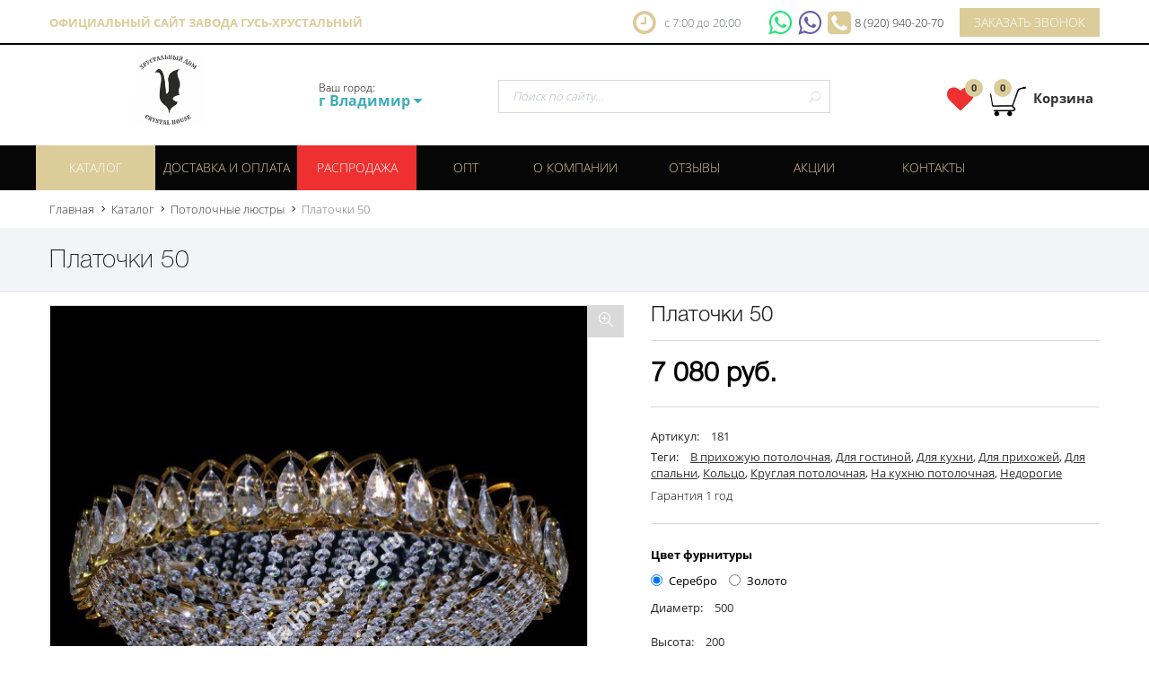

--- FILE ---
content_type: text/html; charset=UTF-8
request_url: https://crystalhouse33.ru/store/potolochnye-ljustry/platochki-50/
body_size: 16117
content:
<!DOCTYPE html>
<!--[if lt IE 7]>      <html class="no-js lt-ie9 lt-ie8 lt-ie7"> <![endif]-->
<!--[if IE 7]>         <html class="no-js lt-ie9 lt-ie8"> <![endif]-->
<!--[if IE 8]>         <html class="no-js lt-ie9"> <![endif]-->
<!--[if gt IE 8]><!--> <html class="no-js"> <!--<![endif]-->
<head>
    <base href="https://crystalhouse33.ru/">
    <meta charset="utf-8">
    
    <link rel="icon" type="image/png" href="favicon.png">
    
    <meta name='yandex-verification' content='4a9a43583fc594c3' />
    <meta name="google-site-verification" content="ekKvvnAIHLmQme__CMvCAEd8V-PhwynoAaQ58JXECGM" />
    
   <title>Купить люстру Платочки 50 из Гусь-Хрустального по выгодной цене в Москве</title>
   
   <meta name="description" content="В каталоге «Потолочные хрустальные люстры» нашего интернет-магазина вы можете купить люстру «Платочки 50» из Гусь-Хрустального по выгодной цене">
   
   
    <meta name="viewport" content="width=device-width, initial-scale=1, user-scalable=no">

    
    <meta property="og:title" content="Платочки 50"/>
    <meta property="og:description" content="В каталоге «Потолочные хрустальные люстры» нашего интернет-магазина вы можете купить люстру «Платочки 50» из Гусь-Хрустального по выгодной цене"/>
    <meta property="og:type" content="product" />
    <meta property="og:site_name" content="https://crystalhouse33.ru/"/>
    <meta property="og:url" content="https://www.crystalhouse33.ru/store/potolochnye-ljustry/platochki-50/"/>
    <meta property="og:image" content="http://crystalhouse33.ru/assets/images/products/2030/129.jpg"/>
   
    
    
        <style>
            .zoomLens {
                max-width: 300px;
                max-height: 300px;
            }
        </style>
    
    
    
<link rel="stylesheet" href="/assets/components/msfavorites/css/default.min.css?v=f301bf14" type="text/css" />

<meta name="msfavorites:version" content="3.0.5-beta">
<meta name="msfavorites:ctx" content="web">
<meta name="msfavorites:actionUrl" content="/assets/components/msfavorites/action.php">

<link rel="stylesheet" href="/assets/components/minishop2/css/web/default.css?v=e2bdf7f5a6" type="text/css" />
<link rel="stylesheet" href="/assets/components/minishop2/css/web/lib/jquery.jgrowl.min.css" type="text/css" />
<script>miniShop2Config = {"close_all_message":"\u0437\u0430\u043a\u0440\u044b\u0442\u044c \u0432\u0441\u0435","cssUrl":"\/assets\/components\/minishop2\/css\/web\/","jsUrl":"\/assets\/components\/minishop2\/js\/web\/","actionUrl":"\/assets\/components\/minishop2\/action.php","ctx":"web","price_format":[2,"."," "],"price_format_no_zeros":true,"weight_format":[3,"."," "],"weight_format_no_zeros":true};</script>
<script type="text/javascript">TicketsConfig={"ctx":"web","jsUrl":"\/assets\/components\/tickets\/js\/web\/","cssUrl":"\/assets\/components\/tickets\/css\/web\/","actionUrl":"\/assets\/components\/tickets\/action.php","close_all_message":"\u0437\u0430\u043a\u0440\u044b\u0442\u044c \u0432\u0441\u0435","tpanel":0,"enable_editor":1};</script>
<script type="text/javascript">TicketsConfig.editor={ticket: {onTab: {keepDefault:false, replaceWith:"	"},
        markupSet: [
            {name:"Bold", className: "btn-bold", key:"B", openWith:"<b>", closeWith:"</b>" },
            {name:"Italic", className: "btn-italic", key:"I", openWith:"<i>", closeWith:"</i>"  },
            {name:"Underline", className: "btn-underline", key:"U", openWith:"<u>", closeWith:"</u>" },
            {name:"Stroke through", className: "btn-stroke", key:"S", openWith:"<s>", closeWith:"</s>" },
            {separator:"---------------" },
            {name:"Bulleted List", className: "btn-bulleted", openWith:"	<li>", closeWith:"</li>", multiline:true, openBlockWith:"<ul>\n", closeBlockWith:"\n</ul>"},
            {name:"Numeric List", className: "btn-numeric", openWith:"	<li>", closeWith:"</li>", multiline:true, openBlockWith:"<ol>\n", closeBlockWith:"\n</ol>"},
            {separator:"---------------" },
            {name:"Quote", className: "btn-quote", openWith:"<blockquote>", closeWith:"</blockquote>"},
            {name:"Code", className: "btn-code", openWith:"<code>", closeWith:"</code>"},
            {name:"Link", className: "btn-link", openWith:"<a href=\"[![Link:!:http://]!]\">", closeWith:"</a>" },
            {name:"Picture", className: "btn-picture", replaceWith:"<img src=\"[![Source:!:http://]!]\" />" },
            {separator:"---------------" },
            {name:"Cut", className: "btn-cut", openWith:"<cut/>" }
        ]},comment: {onTab: {keepDefault:false, replaceWith:"	"},
        markupSet: [
            {name:"Bold", className: "btn-bold", key:"B", openWith:"<b>", closeWith:"</b>" },
            {name:"Italic", className: "btn-italic", key:"I", openWith:"<i>", closeWith:"</i>"  },
            {name:"Underline", className: "btn-underline", key:"U", openWith:"<u>", closeWith:"</u>" },
            {name:"Stroke through", className: "btn-stroke", key:"S", openWith:"<s>", closeWith:"</s>" },
            {separator:"---------------" },
            {name:"Quote", className: "btn-quote", openWith:"<blockquote>", closeWith:"</blockquote>"},
            {name:"Code", className: "btn-code", openWith:"<code>", closeWith:"</code>"},
            {name:"Link", className: "btn-link", openWith:"<a href=\"[![Link:!:http://]!]\">", closeWith:"</a>" },
            {name:"Picture", className: "btn-picture", replaceWith:"<img src=\"[![Source:!:http://]!]\" />" }
        ]}};</script>
<link rel="stylesheet" href="/assets/components/tickets/js/web/editor/editor.css" type="text/css" />
<link rel="stylesheet" href="/assets/components/tickets/css/web/default.css" type="text/css" />
<link rel="stylesheet" href="/assets/components/msearch2/css/web/default.css" type="text/css" />

	<script type="text/javascript">
		if (typeof mse2Config == "undefined") {mse2Config = {"cssUrl":"\/assets\/components\/msearch2\/css\/web\/","jsUrl":"\/assets\/components\/msearch2\/js\/web\/","actionUrl":"\/assets\/components\/msearch2\/action.php"};}
		if (typeof mse2FormConfig == "undefined") {mse2FormConfig = {};}
		mse2FormConfig["0dd51adb3923493491741ff971c883f37afb2192"] = {"autocomplete":"false","queryVar":"query","minQuery":3,"pageId":2030};
	</script>

	<script type="text/javascript">
		if (typeof mse2Config == "undefined") {mse2Config = {"cssUrl":"\/assets\/components\/msearch2\/css\/web\/","jsUrl":"\/assets\/components\/msearch2\/js\/web\/","actionUrl":"\/assets\/components\/msearch2\/action.php"};}
		if (typeof mse2FormConfig == "undefined") {mse2FormConfig = {};}
		mse2FormConfig["ef5c889acfb810ca20d019dec61ab5612abbd9ec"] = {"autocomplete":"false","queryVar":"query","minQuery":3,"pageId":2030};
	</script>
<link rel="stylesheet" href="/assets/components/msoptionsprice/css/web/default.css?v=2385a7bc" type="text/css" />
<script type="text/javascript">msOptionsPriceConfig={"assetsBaseUrl":"\/assets\/","assetsUrl":"\/assets\/components\/msoptionsprice\/","actionUrl":"\/assets\/components\/msoptionsprice\/action.php","allow_zero_cost":false,"allow_zero_old_cost":true,"allow_zero_mass":false,"allow_zero_article":false,"allow_zero_count":false,"allow_remains":false,"miniShop2":{"version":"2.9.3-pl"},"ctx":"web","version":"2.5.22-beta"};</script>
<script type="text/javascript">TicketsConfig.formBefore = 0;TicketsConfig.thread_depth = 0;</script>
<link rel="canonical" href="https://crystalhouse33.ru/store/potolochnye-ljustry/platochki-50/"/>
<link rel="stylesheet" href="/assets/components/ajaxform/css/default.css" type="text/css" />
</head>
<body>



<style>

@media (min-width: 992px) { 
    header { 
        top: -50px !important;
        transition: all .5s;
        transform: translateY(50px);
    }
    header.sticky { 
        transform: translateY(0);
    }
}

</style>
	<header id="header">

		<!-- top bar begin -->
		<div id="top-bar">
			<div class="container">
				<div class="pull-left left-top-bar hidden-md">
					<div id="lang" class="hidden-xs">
						<b style="color: #dccc99; text-transform: uppercase;">Официальный сайт завода Гусь-Хрустальный</b>
					</div>
					
				
    				
					
					<div id="top-contacts" class="visible-xs">
					    <a title="WhatsApp 89209402070" href="https://wa.me/79209402070" class="whatsapp-mobile message-icon-header" target="_blank"></a>
					    <a title="Viber 89209402070" href="viber://chat?number=%2B79209402070" class="viber-mobile message-icon-header"></a>
					    <i class="icon-call-in"></i>
						<span><a href="tel:89209402070">8 (920) 940-20-70</a></span>
						<br class="visible-xs">
						<a href="#" onclick="$('#modal-phone').modal();" class="btn btn-gold">Заказать звонок</a>
						<!-- <ul class="list-inline">
						    <li>
						        <i class="icon-call-in"></i>
						        <span><a href="tel:89209402070">8 (920) 940-20-70</a></span>
						    </li>
						    <li><a href="#" onclick="$('#modal-phone').modal();" class="btn btn-gold">Заказать звонок</a></li>
						</ul> -->
					</div>
				</div>
				<div class="pull-right hidden-xs">
					<div class="pull-left header-time">с 7:00 до 20:00</div>
					<div class="pull-left header-phones">
					    <i class="fa fa-viber">&nbsp;</i>
					    <a title="WhatsApp 89209402070" href="https://wa.me/79209402070" class="whatsapp-desktop" target="_blank"></a>
					    <a title="Viber 89209402070" href="viber://chat?number=%2B79209402070" class="viber-desktop"></a>
					    
					    <a class="phone-desktop" href="tel:89209402070">8 (920) 940-20-70</a>
					    <!--, <a href="tel:"></a>-->
					    <a href="#" onclick="$('#modal-phone').modal(); return false;" class="btn btn-gold">Заказать звонок</a>
                    </div>
				</div>

			</div>
		</div>
		<!-- top bar end -->
		<!-- header bar begin -->
		<div id="header-bar">
			<div class="container">
				<div class="row">
					<div id="header-logo" class="col-md-3 col-lg-3 col-sm-12">
						<div>
						    <a href="/" class="logo-link">
    							<img src="/assets/template/images/logo-2-new.jpg" class="logo center-block hidden-xs" alt="">
    							<img src="/assets/template/images/logo-2-new.jpg" class="logo center-block visible-xs hidden-sm" alt="">
    						</a>
    					</div>
    					<div class="visible-xs hidden-sm" style="margin-top: 10px; margin-bottom: -30px; font-weight: 700; font-size: 80%;">
    					    Официальный сайт
    					    <div style="font-size: 125%;">Гусь-Хрустальный завод люстр</div>
    					</div>
					</div>
					
					<div class="col-md-2 col-lg-2">
					    <div class="select-city select-city-header">
					        <span class="city-select-span">
                                Ваш город:
                            </span><br> 
                            <a class="city-window-btn" onclick="$('#modal-city').modal(); return false;"><span class="current-city">г Владимир</span> <i class="fa fa-caret-down"></i></a></a>
                        </div>
					</div>
					
					<div class="col-md-3 col-lg-4 top-search-box hidden-sm hidden-xs" style="padding-left: 15px; padding-right: 15px;">
					    <div class="sticky-contacts">
                            <div class="pull-left header-time">с 7:00 до 20:00</div>
        					<div class="pull-left header-phones">
        					    <a href="tel:89209402070">8 (920) 940-20-70</a>
        					    <!--, <a href="tel:"></a>-->
        					</div>
        					<div class="pull-right header-button">
        					    <a href="#" onclick="$('#modal-phone').modal(); return false;" class="btn btn-gold">Заказать звонок</a>
        					</div>
                        </div>
					    <form data-key="0dd51adb3923493491741ff971c883f37afb2192" action="poisk-po-sajtu/" method="get" class="msearch2" id="mse2_form">
	<div class="required form-group">
		<input type="text" name="query" value="" placeholder="Поиск по сайту..." class="search-field placeholder-fix top-search">
		<button type="submit" class="search-button"><i class="icon_search field-icon"></i></button>
	</div>
</form>
                    </div>
					<div class="col-md-3 col-lg-2 col-lg-push-1 col-md-push-1 hidden-sm-del hidden-xs-del xs-styled-cart">
					    <!--noindex-->
					        <div class="header-favorites">
        					    <a class="msfavorites" href="izbrannoe/">
        					        <i class="fa fa-heart"></i>
        					        <span class="msfavorites-total">0</span>
                                </a>
                            </div>
					        <div id="shopping-cart-wrapper" class="dropdown">
    <div id="msMiniCart" class="">
    	<a href="#" class="shp-ca hidden-xs" data-toggle="dropdown">
    		<div class="cart-icon pull-left">
    		    <span class="cart-count ms2_total_count">0</span>
    		</div>
    		<div class="cart-title pull-left">Корзина</div>
    	</a>
    	<a href="cart/" class="shp-ca visible-xs">
    		<div class="cart-icon pull-left">
    		    <span class="cart-count ms2_total_count">0</span>
    		</div>
    		<div class="cart-title pull-left">Корзина</div>
    	</a>
    	
    	<div class="dropdown-menu dropdown-menu-right larger text-left" role="menu">
    		<span class="dropdown-triangle-up"></span>
    		<!-- <a href="#" class="dd-close-btn"><i class="icon_close"></i></a> -->
    		<div class="dropdown-head">
    			<div class="pull-left h">
    			    <span class="ms2_total_count">0</span> шт. на сумму <span class="ms2_total_cost">0</span> руб.
    			    <div class="pull-right">
    			        <a href="cart/" class="btn-gold btn-cart-zakaz">Оформить заказ</a>
                    </div>
			    </div>
    		</div>
    		<div class="dd-wrapper">
    		    <div class="empty dd-list-empty">
            		Вы еще ничего не выбрали            	</div>
            	
    			<div id="cart-product-group" class="dropdown-product-list">
    				<ul id="mc-dynamic">
    
</ul>
    			</div>
    			
    		</div>
    	</div>
    </div>
</div>
                        <!--/noindex-->
					</div>
				</div>
			</div>
		</div>
		<!-- header bar end -->
		<!-- main menu begin -->
		<div class="top-menu">
			<div class="container">
				<nav class="main-menu">
				    <ul class="nav-menu"><li class="first active nav-item"><a href="store/" >Каталог</a><div class="sub-nav"><ul class="sub-nav-group"><li class="first active"><a href="store/potolochnye-ljustry/" >Потолочные люстры</a></li><li class=""><a href="store/podvesnye-ljustry/" >Подвесные люстры</a></li><li class=""><a href="store/hrustalnye-bra/" >Хрустальные бра</a></li><li class=""><a href="store/bolshie-ljustry/" >Большие люстры</a></li><li class=""><a href="store/bronzovye-ljustry/" >Бронзовые люстры</a></li><li class=""><a href="store/ljustry-iz-latuni/" >Латунные люстры</a></li><li class=""><a href="store/podves/" >Хрустальные подвески</a></li><li class=""><a href="store/hrustalnye-nastolnye-lampy/" >Настольные лампы</a></li><li class=""><a href="store/hrustalnye-torshery/" >Торшеры</a></li><li class="last"><a href="store/clean/" >Чистящее средство</a></li></ul></div></li><li class=" nav-item"><a href="dostavka-i-oplata/" style="min-width:158px;">Доставка и оплата</a></li><li class=" nav-item"><a href="rasprodazha/" >Распродажа</a></li><li class=" nav-item"><a href="optovaya-torgovlya/" style="width:110px;">Опт</a></li><li class=" nav-item"><a href="o-kompanii/" >О компании</a></li><li class=" nav-item"><a href="otzyivyi/" >Отзывы</a></li><li class=" nav-item"><a href="akczii/" >Акции</a></li><li class="last nav-item"><a href="kontaktyi/" >Контакты</a></li></ul>
				</nav>
			</div>
		</div>
		<!-- main menu end -->
		<!-- mobile menu begin -->
		<div class="mobile-menu">
			<nav>
				<div class="mobile-menu-button">
					МЕНЮ
					<a href="#" class="mobile-menu-toggler"><span></span><span></span><span></span></a>
				</div>
				<div class="mobile-menu-body">
					<div class="mobile-menu-search clearfix">
					    <form data-key="ef5c889acfb810ca20d019dec61ab5612abbd9ec" action="poisk-po-sajtu/" method="get" class="msearch2" id="mse2_form">
	<div class="form-group">
		<input type="text" name="query" value="" placeholder="Поиск по сайту..." class="form-control search-field">
	</div>
	<button type="submit" class="btn btn-default"><i class="icon-magnifier"></i></button>
</form>
					</div>
					<ul><li><a href="store/" ><span>Каталог</span></a><a class="submenu-toggler" href="#"><i class="arrow_carrot-down"></i></a><ul class="sub-nav-group"><li><a href="store/potolochnye-ljustry/" ><span>Потолочные люстры</span></a></li><li><a href="store/podvesnye-ljustry/" ><span>Подвесные люстры</span></a></li><li><a href="store/hrustalnye-bra/" ><span>Хрустальные бра</span></a></li><li><a href="store/bolshie-ljustry/" ><span>Большие люстры</span></a></li><li><a href="store/bronzovye-ljustry/" ><span>Бронзовые люстры</span></a></li><li><a href="store/ljustry-iz-latuni/" ><span>Латунные люстры</span></a></li><li><a href="store/podves/" ><span>Хрустальные подвески</span></a></li><li><a href="store/hrustalnye-nastolnye-lampy/" ><span>Настольные лампы</span></a></li><li><a href="store/hrustalnye-torshery/" ><span>Торшеры</span></a></li><li><a href="store/clean/" ><span>Чистящее средство</span></a></li></ul></li><li><a href="dostavka-i-oplata/" style="min-width:158px;"><span>Доставка и оплата</span></a></li><li><a href="rasprodazha/" ><span>Распродажа</span></a></li><li><a href="optovaya-torgovlya/" style="width:110px;"><span>Опт</span></a></li><li><a href="o-kompanii/" ><span>О компании</span></a></li><li><a href="otzyivyi/" ><span>Отзывы</span></a></li><li><a href="akczii/" ><span>Акции</span></a></li><li><a href="kontaktyi/" ><span>Контакты</span></a></li></ul>
					
					<p><i class="icon-call-in"></i> <a href="tel:89209402070">8 (920) 940-20-70</a></p>
					<p><i class="icon-call-in"></i> <a href="tel:"></a></p>
					<p><i class="icon-envelope"></i> <a href="mailto:steklograd.33@mail.ru">steklograd.33@mail.ru</a></p>
				</div>
			</nav>
		</div>
		<!-- mobile menu end -->
	</header>
	
        <div class="pg-header">
            <div class="breadcrumbs-section">
    	        <div class="container">
    	            <ul class="breadcrumb" itemscope itemtype="http://schema.org/BreadcrumbList"><li itemprop="itemListElement" itemscope
                      itemtype="http://schema.org/ListItem"><a href="/" itemprop="item"><meta itemprop="position" content="1"><span itemprop="name">Главная</span></a></li> <i class="arrow_carrot-right"></i> <li itemprop="itemListElement" itemscope
                      itemtype="http://schema.org/ListItem"><a href="store/" itemprop="item"><meta itemprop="position" content="2"><span itemprop="name">Каталог</span></a></li> <i class="arrow_carrot-right"></i> <li itemprop="itemListElement" itemscope
                      itemtype="http://schema.org/ListItem"><a href="store/potolochnye-ljustry/" itemprop="item"><meta itemprop="position" content="3"><span itemprop="name">Потолочные люстры</span></a></li> <i class="arrow_carrot-right"></i> <li class="active"><span>Платочки 50</span></li></ul>
    	        </div>
    	    </div>
            <div class="container">
                <div class="row">
                    <div class="col-sm-12 title">
                        <h1>Платочки 50</h1>
                    </div>
                    
                </div>
            </div>
        </div>
        

<div class="pg-body">




      <div id="msProduct" class="container clearfix" itemscope itemtype="http://schema.org/Product">
        <link itemprop="image" href="/assets/images/products/2030/600x670/129.jpg"/>
      	<div class="row" style="padding-top: 15px;">
      		<div class="col-md-6 col-lg-7 col-xs-12 product-images">
      			<div class="clearfix zoom-content">
      				
      				<a href="#" class="btn btn-yet-col" id="product-pupGallery-button" data-target="#product-pupGallery-box" data-toggle="modal"><span class="icon-magnifier-add"></span></a>
      				<div aria-hidden="true" aria-labelledby="product-added" role="dialog" tabindex="-1" id="product-pupGallery-box" class="modal fade" style="display: none;">
      					<div class="modal-dialog modal-lg">
      						<div class="modal-content">
      							<div class="modal-header">
      								<a aria-hidden="true" data-dismiss="modal" class="modal-close" href="#"><i class="icon_close"></i></a>
      								<h4 class="modal-title">Все фотографии Платочки 50</h4>
      							</div>
      							<div class="modal-body modal-body-info">
      								<div class="clearfix zoom-content-2">
      									<div class="clearfix big-image">
                                            <img id="zoom_04" src="/assets/images/products/2030/600x670/129.jpg" data-zoom-image="/assets/images/products/2030/1000x1117/129.jpg" alt="Платочки 50"/>
      									</div>
      									<div class="clearfix_del thumbnails">
      										<ul id="thumblist2" class="clearfix" >
                                                <li>
        <a href="/assets/images/products/2030/1000x1117/129.jpg" class="elevatezoom-gallery" data-update="" 
        data-image="/assets/images/products/2030/600x670/129.jpg" 
        data-zoom-image="/assets/images/products/2030/1000x1117/129.jpg">
        <img src="/assets/images/products/2030/120x120/129.jpg" width="100"  alt="Платочки 50" />
        </a>
    </li>
                                            </ul>
</div>
</div>
</div>
</div>
</div>
</div>

<div class="clearfix big-image product-page">
        <img id="zoom_03-DELETE" src="/assets/images/products/2030/600x670/129.jpg" class="product-big-image" data-zoom-image="/assets/images/products/2030/129.jpg" alt="Платочки 50"/> 


</div>
<br/>
<div class="clearfix thumbnails">
	<ul id="thumblist" class="clearfix" >
		    <li>
        <a  href="/assets/images/products/2030/129.jpg" class="gallery-elem-list" data-update=""  data-image="/assets/images/products/2030/600x670/129.jpg" data-zoom-image="/assets/images/products/2030/129.jpg">
        	<img src="/assets/images/products/2030/120x120/129.jpg" width="120" alt="Платочки 50" />
        </a>
    </li>

	</ul>
</div>
</div>
</div>




<div class="col-md-6 col-lg-5 col-xs-12 product-info">
    <form class="form-horizontal ms2_form msoptionsprice-product" method="post">
               <input type="hidden" name="id" value="2030"/>
	<div id="zoom-window-container" style="position: relative;"></div>
	<div class="product-reviews">
		<h3 itemprop="name">Платочки 50</h3>
		
		
		<a class="msfavorites"
           data-click
           data-data-list="default"
           data-data-type="resource"
           data-data-key="2030"
        >
            <span class="msfavorites-text-add" title="Добавить в избранное"><i class="fa fa-heart-o"></i></span>
            <span class="msfavorites-text-remove" title="Удалить из избранного"><i class="fa fa-heart"></i></span>
        </a>
	</div>
	<!-- <img src="/assets/template/images/brands/nike.png" alt="#" class="brand"> -->
	<div class="hr"></div>
	<div class="price" itemprop="offers" itemscope itemtype="http://schema.org/Offer">
	    <link itemprop="availability" href="http://schema.org/InStock" />
	    <link itemprop="url" href="https://www.crystalhouse33.ru/store/potolochnye-ljustry/platochki-50/" />
	    
	     <span class="msoptionsprice-cost msoptionsprice-2030" itemprop="price" content="7080">7 080</span> руб.
	    
        <!--<span class="msoptionsprice-cost msoptionsprice-2030" itemprop="price" content="7 080">7 080</span> руб.-->
        
        <meta itemprop="priceCurrency" content="RUB" />
	</div>
	
	<div class="hr"></div>
	<p class="data-info">Артикул: <span class='span-article msoptionsprice-article msoptionsprice-2030'>181</span></p>
    
	
	
	
	<p class="data-info">Теги: <span class="tagslist"><a href="tegi/v-prixozhuyu-potolochnaya/">В прихожую потолочная</a>, <a href="tegi/dlya-gostinoj/">Для гостиной</a>, <a href="tegi/dlya-kuxni/">Для кухни</a>, <a href="tegi/dlya-prixozhej/">Для прихожей</a>, <a href="tegi/dlya-spalni/">Для спальни</a>, <a href="serii/kolczo/">Кольцо</a>, <a href="tegi/kruglaya-potolochnaya/">Круглая потолочная</a>, <a href="tegi/na-kuxnyu-potolochnaya/">На кухню потолочная</a>, <a href="tegi/nedorogie/">Недорогие</a></span></p>
	<p>Гарантия 1 год</p>
	<div class="hr"></div>
	
	<div class="row">
	    <div class="col-md-7 col-sm-8">
	        
	
        	
            	<div class="sm-text"><b>Цвет фурнитуры</b></div>
            	<div class="mb-10">
                    <label class="input-parent radio-character radio-inline">
                    <input type="radio" value="Серебро" name="options[color]" checked="checked">Серебро</label>
                    <label class="input-parent radio-character radio-inline">
                    <input type="radio" value="Золото" name="options[color]">Золото</label>
                </div>
            
        
        	
            
            
                <div class="form-group">
                <p class="data-info">Диаметр: <span class="msoptionsprice-article">500</span></p>
            </div>
    <div class="form-group">
                <p class="data-info">Высота: <span class="msoptionsprice-article">200</span></p>
            </div>
    <div class="form-group">
                <p class="data-info">Кол-во ламп: <span class="msoptionsprice-article">6</span></p>
            </div>
    <div class="form-group">
                <p class="data-info">Кол-во Ватт: <span class="msoptionsprice-article">60</span></p>
            </div>
                
            
	        
	        
	        
	    </div>
	    
	    
	</div>
	<div class="hr"></div>
	
	
	

	
	<div class="cart_quantity_button clrfix product-count pull-left" style="display:inline-flex;align-items:center;height:100px;">
		<a rel="nofollow" class="btn btn-default btn-minus" href="#" title="Subtract">&ndash;</a>
		<input type="text" id="product_price" name="count" size="2" autocomplete="off" class="cart_quantity_input form-control grey count" value="1"/>
		<a rel="nofollow" class="btn btn-default btn-plus" href="#" title="Add">+</a>
	</div>
	<div class="col-xs-12 col-sm-6">
    <a style="width:100%;" class="buyOneClick" href="#" onclick="$('#modal-buyOneClick').modal();return false;">Купить в один клик</a>
	<button style="width:100%;" type="submit" onclick="yaCounter23826658.reachGoal('ZAKAZAT'); return true;" class="btn btn-sec-col pull-left add-cart" name="ms2_action" value="cart/add">
        <i class="icon-bag"></i>&nbsp;&nbsp;Добавить в корзину
    </button>
    </div>
	<div class="hr"></div>
	
	</form>
	
	<script src="//yastatic.net/es5-shims/0.0.2/es5-shims.min.js"></script>
<script src="//yastatic.net/share2/share.js"></script>
<div class="ya-share2" style="margin-bottom:20px;" data-services="vkontakte,facebook,odnoklassniki,moimir,gplus,twitter,blogger,linkedin,lj,viber,whatsapp,skype,telegram" data-limit="5"></div>
	
	
	<div class="product-tabs">
		<!-- Nav tabs -->
		<ul role="tablist" class="nav nav-tabs">
			<li class="active"><a data-toggle="tab" role="tab" href="#tab-description">Описание товара</a></li>
			<li class=""><a data-toggle="tab" role="tab" href="#tab-review" id="review-btn">Отзывы</a></li>
		</ul>

		<!-- Tab panes -->
		<div class="tab-content">
			<div id="tab-description" class="tab-pane active" itemprop="description">
				<p>Потолочная люстра с зеркалом.Фурнитура: бледно-золотистая, хром.</p>
			</div>
			<div id="tab-review" class="tab-pane ">
			    <div class="comments">
    

    <h3 class="title">Отзывы (<span id="comment-total_delete"></span>)</h3>

    <div id="comments-wrapper">
        <ol class="comment-list" id="comments"></ol>
    </div>

    <div id="comments-tpanel">
        <div id="tpanel-refresh"></div>
        <div id="tpanel-new"></div>
    </div>
</div><div class="row" id="comment-form-placeholder">
    <form id="comment-form" method="post" enctype="multipart/form-data">
    <div id="comment-preview-placeholder"></div>

    <input type="hidden" name="thread" value="resource-2030"/>
    <input type="hidden" name="parent" value="0"/>
    <input type="hidden" name="id" value="0"/>
    <input type="hidden" name="rating" value="1"/>

    <input type="hidden" name="starrating" id="starrating"/>

    <div class="col-md-6 col-xs-12">
        <div class="form-group">
            <label for="comment-name" class="type-text">Автор</label>
            <input type="text" name="name" value="" id="comment-name" class="form-control placeholder-fix"/>
            <span class="error"></span>
        </div>
    </div>
    <div class="col-md-6 col-xs-12">
        <div class="form-group">
            <label for="comment-email" class="type-text">Email</label>
            <input type="text" name="email" value="" id="comment-email" class="form-control placeholder-fix"/>
            <span class="error"></span>
        </div>
    </div>
    <div class="col-xs-12">
        <div class="you-rating change-rating">
            <div class="data-info secondary-font-family">Ваша оценка</div>
            <a href="#" data-star="1"><span class="stars-rating stars-1"><span class="stars"></span></span></a>
            <a href="#" data-star="2"><span class="stars-rating stars-2"><span class="stars"></span></span></a>
            <a href="#" data-star="3"><span class="stars-rating stars-3"><span class="stars"></span></span></a>
            <a href="#" data-star="4"><span class="stars-rating stars-4"><span class="stars"></span></span></a>
            <a href="#" data-star="5" class="selected"><span class="stars-rating stars-5"><span class="stars"></span></span></a>
        </div>
        <div class="data-info secondary-font-family">Текст отзыва</div>
        <div class="form-group">
            <textarea name="text" id="comment-editor" cols="30" rows="10" class="form-control placeholder-fix"></textarea>
        </div>
        
        <label for="ticket-photo">Прикрепить изображение (jpg, png)</label>
        <div class="form-group">
            <div class="file-loading">
                <input id="images" type="file" name="images[]" multiple class="form-control file">
            </div>
        </div>

        <div class="form-group">
    <label for="comment-captcha" id="comment-captcha">Введите сумму 2 + 8</label>
    <input type="text" name="captcha" value="" id="comment-captcha" class="form-control" />
    <span class="error"></span>
</div>

            
        <div class="form-actions">
        <button type="submit" class="btn btn-lg btn-sec-col col-xs-12" onclick="yaCounter23826658.reachGoal('SUBMIT'); return true;">Оставить отзыв</button>
            <span class="time"></span>
        </div>
    </div>
    </form>
</div>
			</div>
		</div>
	</div>
	
</div>



</div>
</div>
<!-- запоминаем просмотренным -->

<div class="container">
    <div class="row">
        <div class="col-md-9">
        

<section>
	<div class="best-product">
		<div class="col-xs-12"><h6 class="hidden-xs">Товары похожие на Платочки 50</h6><h6 class="visible-xs">Похожие товары</h6></div>
		<div class="gap-70"></div>
		<div class="products-list pl-carousel">
			<ul class="pl-pages">
		        <li class="active"><div class="row">
	<div class="col-md-4 col-sm-6 pl-item">
		<figure>
			<a href="store/potolochnye-ljustry/vodopad/">
				<img src="/assets/images/products/1970/241x292/4-3.jpg" alt="Водопад">
			</a>
		</figure>
		
		<ul class="product__options">
    <li class="ms2_product_width">
                    <i class="fa fa-arrows-h" title="Диаметр"></i>
                                            <ul>
                            <li>500</li>
                            <li>600</li>
                            <li>700</li>
                        </ul>
            </li>
    <li class="ms2_product_height">
                            <i class="fa fa-arrows-v" title="Высота"></i>
                                    <ul>
                            <li>350</li>
                            <li>400</li>
                        </ul>
            </li>
    <li class="ms2_product_light">
                                    <i class="fa fa-lightbulb-o" title="Количество ламп"></i>
                            <ul>
                            <li>5</li>
                            <li>8</li>
                            <li>11</li>
                        </ul>
            </li>
    <li class="ms2_product_watt">
                                    </li>
</ul>
		
		<div class="pl-caption">
			<p class="pl-price-block">
				
				<span class="pl-price">от 9 850 руб.</span>
			</p>
			<p class="pl-name"><a href="store/potolochnye-ljustry/vodopad/">Водопад</a></p>
		</div>
	</div>
<div class="col-md-4 col-sm-6 pl-item">
		<figure>
			<a href="store/potolochnye-ljustry/katerina-sharyi/">
				<img src="/assets/images/products/1971/241x292/200.jpg" alt="Катерина шары 40 мм.">
			</a>
		</figure>
		
		<ul class="product__options">
    <li class="ms2_product_width">
                    <i class="fa fa-arrows-h" title="Диаметр"></i>
                                            <ul>
                            <li>400</li>
                            <li>500</li>
                        </ul>
            </li>
    <li class="ms2_product_height">
                            <i class="fa fa-arrows-v" title="Высота"></i>
                                    <ul>
                            <li>250</li>
                            <li>350</li>
                        </ul>
            </li>
    <li class="ms2_product_light">
                                    <i class="fa fa-lightbulb-o" title="Количество ламп"></i>
                            <ul>
                            <li>5</li>
                        </ul>
            </li>
    <li class="ms2_product_watt">
                                    </li>
</ul>
		
		<div class="pl-caption">
			<p class="pl-price-block">
				
				<span class="pl-price">от 10 990 руб.</span>
			</p>
			<p class="pl-name"><a href="store/potolochnye-ljustry/katerina-sharyi/">Катерина шары 40 мм.</a></p>
		</div>
	</div>
<div class="col-md-4 col-sm-6 pl-item">
		<figure>
			<a href="store/potolochnye-ljustry/xrustalnoe-kolczo-vodovorot-czvetnoj/">
				<img src="/assets/images/products/1972/241x292/208.jpg" alt="Хрустальное кольцо водоворот цветной">
			</a>
		</figure>
		
		<ul class="product__options">
    <li class="ms2_product_width">
                    <i class="fa fa-arrows-h" title="Диаметр"></i>
                                            <ul>
                            <li>600</li>
                        </ul>
            </li>
    <li class="ms2_product_height">
                            <i class="fa fa-arrows-v" title="Высота"></i>
                                    <ul>
                            <li>400</li>
                        </ul>
            </li>
    <li class="ms2_product_light">
                                    <i class="fa fa-lightbulb-o" title="Количество ламп"></i>
                            <ul>
                            <li>6</li>
                        </ul>
            </li>
    <li class="ms2_product_watt">
                                    </li>
</ul>
		
		<div class="pl-caption">
			<p class="pl-price-block">
				
				<span class="pl-price"> 13 930 руб.</span>
			</p>
			<p class="pl-name"><a href="store/potolochnye-ljustry/xrustalnoe-kolczo-vodovorot-czvetnoj/">Хрустальное кольцо водоворот цветной</a></p>
		</div>
	</div>
</div></li>
<li><div class="row">
	<div class="col-md-4 col-sm-6 pl-item">
		<figure>
			<a href="store/potolochnye-ljustry/romashka-4l/">
				<img src="/assets/images/products/1973/241x292/209.jpg" alt="Ромашка 4л.">
			</a>
		</figure>
		
		<ul class="product__options">
    <li class="ms2_product_width">
                    <i class="fa fa-arrows-h" title="Диаметр"></i>
                                            <ul>
                            <li>400</li>
                        </ul>
            </li>
    <li class="ms2_product_height">
                            <i class="fa fa-arrows-v" title="Высота"></i>
                                    <ul>
                            <li>200</li>
                        </ul>
            </li>
    <li class="ms2_product_light">
                                    <i class="fa fa-lightbulb-o" title="Количество ламп"></i>
                            <ul>
                            <li>4</li>
                        </ul>
            </li>
    <li class="ms2_product_watt">
                                    </li>
</ul>
		
		<div class="pl-caption">
			<p class="pl-price-block">
				
				<span class="pl-price"> 6 560 руб.</span>
			</p>
			<p class="pl-name"><a href="store/potolochnye-ljustry/romashka-4l/">Ромашка 4л.</a></p>
		</div>
	</div>
<div class="col-md-4 col-sm-6 pl-item">
		<figure>
			<a href="store/potolochnye-ljustry/kapel-1-sharyi/">
				<img src="/assets/images/products/1974/241x292/329.jpg" alt="Капель 1 шары.">
			</a>
		</figure>
		
		<ul class="product__options">
    <li class="ms2_product_width">
                    <i class="fa fa-arrows-h" title="Диаметр"></i>
                                            <ul>
                            <li>550</li>
                        </ul>
            </li>
    <li class="ms2_product_height">
                            <i class="fa fa-arrows-v" title="Высота"></i>
                                    <ul>
                            <li>450</li>
                        </ul>
            </li>
    <li class="ms2_product_light">
                                    <i class="fa fa-lightbulb-o" title="Количество ламп"></i>
                            <ul>
                            <li>5</li>
                        </ul>
            </li>
    <li class="ms2_product_watt">
                                    </li>
</ul>
		
		<div class="pl-caption">
			<p class="pl-price-block">
				
				<span class="pl-price"> 11 750 руб.</span>
			</p>
			<p class="pl-name"><a href="store/potolochnye-ljustry/kapel-1-sharyi/">Капель 1 шары.</a></p>
		</div>
	</div>
<div class="col-md-4 col-sm-6 pl-item">
		<figure>
			<a href="store/potolochnye-ljustry/xrustalnoe-kolczo-konus/">
				<img src="/assets/images/products/1975/241x292/kolczo-6l-konus-diametr-600mm(5700).jpg" alt="Хрустальное кольцо конус.">
			</a>
		</figure>
		
		<ul class="product__options">
    <li class="ms2_product_width">
                    <i class="fa fa-arrows-h" title="Диаметр"></i>
                                            <ul>
                            <li>600</li>
                            <li>500</li>
                        </ul>
            </li>
    <li class="ms2_product_height">
                            <i class="fa fa-arrows-v" title="Высота"></i>
                                    <ul>
                            <li>450</li>
                            <li>350</li>
                        </ul>
            </li>
    <li class="ms2_product_light">
                                    <i class="fa fa-lightbulb-o" title="Количество ламп"></i>
                            <ul>
                            <li>6</li>
                        </ul>
            </li>
    <li class="ms2_product_watt">
                                    </li>
</ul>
		
		<div class="pl-caption">
			<p class="pl-price-block">
				
				<span class="pl-price">от 13 720 руб.</span>
			</p>
			<p class="pl-name"><a href="store/potolochnye-ljustry/xrustalnoe-kolczo-konus/">Хрустальное кольцо конус.</a></p>
		</div>
	</div>
</div></li>
<li><div class="row">
	<div class="col-md-4 col-sm-6 pl-item">
		<figure>
			<a href="store/potolochnye-ljustry/natali-plyus/">
				<img src="/assets/images/products/1976/241x292/483.jpg" alt="Натали плюс">
			</a>
		</figure>
		
		<ul class="product__options">
    <li class="ms2_product_width">
                    <i class="fa fa-arrows-h" title="Диаметр"></i>
                                            <ul>
                            <li>500</li>
                        </ul>
            </li>
    <li class="ms2_product_height">
                            <i class="fa fa-arrows-v" title="Высота"></i>
                                    <ul>
                            <li>350</li>
                        </ul>
            </li>
    <li class="ms2_product_light">
                                    <i class="fa fa-lightbulb-o" title="Количество ламп"></i>
                            <ul>
                            <li>5</li>
                        </ul>
            </li>
    <li class="ms2_product_watt">
                                    </li>
</ul>
		
		<div class="pl-caption">
			<p class="pl-price-block">
				
				<span class="pl-price"> 8 870 руб.</span>
			</p>
			<p class="pl-name"><a href="store/potolochnye-ljustry/natali-plyus/">Натали плюс</a></p>
		</div>
	</div>
<div class="col-md-4 col-sm-6 pl-item">
		<figure>
			<a href="store/potolochnye-ljustry/katerina-plyus/">
				<img src="/assets/images/products/1977/241x292/218.jpg" alt="Катерина плюс">
			</a>
		</figure>
		
		<ul class="product__options">
    <li class="ms2_product_width">
                    <i class="fa fa-arrows-h" title="Диаметр"></i>
                                            <ul>
                            <li>400</li>
                            <li>500</li>
                        </ul>
            </li>
    <li class="ms2_product_height">
                            <i class="fa fa-arrows-v" title="Высота"></i>
                                    <ul>
                            <li>350</li>
                        </ul>
            </li>
    <li class="ms2_product_light">
                                    <i class="fa fa-lightbulb-o" title="Количество ламп"></i>
                            <ul>
                            <li>5</li>
                        </ul>
            </li>
    <li class="ms2_product_watt">
                                    </li>
</ul>
		
		<div class="pl-caption">
			<p class="pl-price-block">
				
				<span class="pl-price">от 7 770 руб.</span>
			</p>
			<p class="pl-name"><a href="store/potolochnye-ljustry/katerina-plyus/">Катерина плюс</a></p>
		</div>
	</div>
<div class="col-md-4 col-sm-6 pl-item">
		<figure>
			<a href="store/potolochnye-ljustry/sfera/">
				<img src="/assets/images/products/1978/241x292/222.jpg" alt="Сфера">
			</a>
		</figure>
		
		<ul class="product__options">
    <li class="ms2_product_width">
                    <i class="fa fa-arrows-h" title="Диаметр"></i>
                                            <ul>
                            <li>450</li>
                        </ul>
            </li>
    <li class="ms2_product_height">
                            <i class="fa fa-arrows-v" title="Высота"></i>
                                    <ul>
                            <li>200</li>
                        </ul>
            </li>
    <li class="ms2_product_light">
                                    <i class="fa fa-lightbulb-o" title="Количество ламп"></i>
                            <ul>
                            <li>6</li>
                        </ul>
            </li>
    <li class="ms2_product_watt">
                                    </li>
</ul>
		
		<div class="pl-caption">
			<p class="pl-price-block">
				<span class="pl-price-old">9 480 руб.</span>
				<span class="pl-price"> 9 970 руб.</span>
			</p>
			<p class="pl-name"><a href="store/potolochnye-ljustry/sfera/">Сфера</a></p>
		</div>
	</div>
</div></li>
<li><div class="row">
	<div class="col-md-4 col-sm-6 pl-item">
		<figure>
			<a href="store/potolochnye-ljustry/anzhelika-8l/">
				<img src="/assets/images/products/1979/241x292/224.jpg" alt="Анжелика 8л.">
			</a>
		</figure>
		
		<ul class="product__options">
    <li class="ms2_product_width">
                    <i class="fa fa-arrows-h" title="Диаметр"></i>
                                            <ul>
                            <li>600</li>
                        </ul>
            </li>
    <li class="ms2_product_height">
                            <i class="fa fa-arrows-v" title="Высота"></i>
                                    <ul>
                            <li>600</li>
                        </ul>
            </li>
    <li class="ms2_product_light">
                                    <i class="fa fa-lightbulb-o" title="Количество ламп"></i>
                            <ul>
                            <li>8</li>
                        </ul>
            </li>
    <li class="ms2_product_watt">
                                    </li>
</ul>
		
		<div class="pl-caption">
			<p class="pl-price-block">
				
				<span class="pl-price"> 14 270 руб.</span>
			</p>
			<p class="pl-name"><a href="store/potolochnye-ljustry/anzhelika-8l/">Анжелика 8л.</a></p>
		</div>
	</div>
<div class="col-md-4 col-sm-6 pl-item">
		<figure>
			<a href="store/potolochnye-ljustry/kosmos-1l/">
				<img src="/assets/images/products/1980/241x292/228.jpg" alt="Космос 1л">
			</a>
		</figure>
		
		<ul class="product__options">
    <li class="ms2_product_width">
                    <i class="fa fa-arrows-h" title="Диаметр"></i>
                                            <ul>
                            <li>250</li>
                        </ul>
            </li>
    <li class="ms2_product_height">
                            <i class="fa fa-arrows-v" title="Высота"></i>
                                    <ul>
                            <li>200</li>
                        </ul>
            </li>
    <li class="ms2_product_light">
                                    <i class="fa fa-lightbulb-o" title="Количество ламп"></i>
                            <ul>
                            <li>1</li>
                        </ul>
            </li>
    <li class="ms2_product_watt">
                                    </li>
</ul>
		
		<div class="pl-caption">
			<p class="pl-price-block">
				<span class="pl-price-old">4 200 руб.</span>
				<span class="pl-price"> 4 300 руб.</span>
			</p>
			<p class="pl-name"><a href="store/potolochnye-ljustry/kosmos-1l/">Космос 1л</a></p>
		</div>
	</div>
<div class="col-md-4 col-sm-6 pl-item">
		<figure>
			<a href="store/potolochnye-ljustry/xrustalnoe-kolczo-setka/">
				<img src="/assets/images/products/1981/241x292/313.jpg" alt="Хрустальное кольцо "сетка"">
			</a>
		</figure>
		
		<ul class="product__options">
    <li class="ms2_product_width">
                    <i class="fa fa-arrows-h" title="Диаметр"></i>
                                            <ul>
                            <li>700</li>
                            <li>600</li>
                            <li>500</li>
                            <li>400</li>
                            <li>800</li>
                        </ul>
            </li>
    <li class="ms2_product_height">
                            <i class="fa fa-arrows-v" title="Высота"></i>
                                    <ul>
                            <li>350</li>
                            <li>300</li>
                            <li>250</li>
                        </ul>
            </li>
    <li class="ms2_product_light">
                                    <i class="fa fa-lightbulb-o" title="Количество ламп"></i>
                            <ul>
                            <li>10</li>
                            <li>8</li>
                            <li>6</li>
                        </ul>
            </li>
    <li class="ms2_product_watt">
                                    </li>
</ul>
		
		<div class="pl-caption">
			<p class="pl-price-block">
				
				<span class="pl-price">от 6 990 руб.</span>
			</p>
			<p class="pl-name"><a href="store/potolochnye-ljustry/xrustalnoe-kolczo-setka/">Хрустальное кольцо "сетка"</a></p>
		</div>
	</div>
</div></li>
<li><div class="row">
	<div class="col-md-4 col-sm-6 pl-item">
		<figure>
			<a href="store/potolochnye-ljustry/kosmos-1-lampa-busyi/">
				<img src="/assets/images/products/1982/241x292/422.jpg" alt="Космос 1 лампа бусы">
			</a>
		</figure>
		
		<ul class="product__options">
    <li class="ms2_product_width">
                    <i class="fa fa-arrows-h" title="Диаметр"></i>
                                            <ul>
                            <li>300</li>
                        </ul>
            </li>
    <li class="ms2_product_height">
                            <i class="fa fa-arrows-v" title="Высота"></i>
                                    <ul>
                            <li>250</li>
                        </ul>
            </li>
    <li class="ms2_product_light">
                                    <i class="fa fa-lightbulb-o" title="Количество ламп"></i>
                            <ul>
                            <li>1</li>
                        </ul>
            </li>
    <li class="ms2_product_watt">
                                    </li>
</ul>
		
		<div class="pl-caption">
			<p class="pl-price-block">
				
				<span class="pl-price"> 4 430 руб.</span>
			</p>
			<p class="pl-name"><a href="store/potolochnye-ljustry/kosmos-1-lampa-busyi/">Космос 1 лампа бусы</a></p>
		</div>
	</div>
<div class="col-md-4 col-sm-6 pl-item">
		<figure>
			<a href="store/potolochnye-ljustry/sfera-1-sharyi/">
				<img src="/assets/images/products/1983/241x292/img-6938.jpg" alt="Сфера 1 шары">
			</a>
		</figure>
		
		<ul class="product__options">
    <li class="ms2_product_width">
                    <i class="fa fa-arrows-h" title="Диаметр"></i>
                                            <ul>
                            <li>500</li>
                            <li>600</li>
                            <li>700</li>
                        </ul>
            </li>
    <li class="ms2_product_height">
                            <i class="fa fa-arrows-v" title="Высота"></i>
                                    <ul>
                            <li>250</li>
                        </ul>
            </li>
    <li class="ms2_product_light">
                                    <i class="fa fa-lightbulb-o" title="Количество ламп"></i>
                            <ul>
                            <li>6</li>
                            <li>8</li>
                        </ul>
            </li>
    <li class="ms2_product_watt">
                                    </li>
</ul>
		
		<div class="pl-caption">
			<p class="pl-price-block">
				
				<span class="pl-price">от 9 150 руб.</span>
			</p>
			<p class="pl-name"><a href="store/potolochnye-ljustry/sfera-1-sharyi/">Сфера 1 шары</a></p>
		</div>
	</div>
<div class="col-md-4 col-sm-6 pl-item">
		<figure>
			<a href="store/potolochnye-ljustry/romashka-6-lamp-czvetnaya/">
				<img src="/assets/images/products/1984/241x292/333.jpg" alt="Ромашка 6 ламп цветная">
			</a>
		</figure>
		
		<ul class="product__options">
    <li class="ms2_product_width">
                    <i class="fa fa-arrows-h" title="Диаметр"></i>
                                            <ul>
                            <li>600</li>
                        </ul>
            </li>
    <li class="ms2_product_height">
                            <i class="fa fa-arrows-v" title="Высота"></i>
                                    <ul>
                            <li>300</li>
                        </ul>
            </li>
    <li class="ms2_product_light">
                                    <i class="fa fa-lightbulb-o" title="Количество ламп"></i>
                            <ul>
                            <li>6</li>
                        </ul>
            </li>
    <li class="ms2_product_watt">
                                    </li>
</ul>
		
		<div class="pl-caption">
			<p class="pl-price-block">
				
				<span class="pl-price"> 12 600 руб.</span>
			</p>
			<p class="pl-name"><a href="store/potolochnye-ljustry/romashka-6-lamp-czvetnaya/">Ромашка 6 ламп цветная</a></p>
		</div>
	</div>
</div></li>
<li><div class="row">
	<div class="col-md-4 col-sm-6 pl-item">
		<figure>
			<a href="store/potolochnye-ljustry/kvadrat-rakushka/">
				<img src="/assets/images/products/1985/241x292/337.jpg" alt="Квадрат ракушка">
			</a>
		</figure>
		
		<ul class="product__options">
    <li class="ms2_product_width">
                    <i class="fa fa-arrows-h" title="Диаметр"></i>
                                            <ul>
                            <li>420</li>
                        </ul>
            </li>
    <li class="ms2_product_height">
                            <i class="fa fa-arrows-v" title="Высота"></i>
                                    <ul>
                            <li>250</li>
                        </ul>
            </li>
    <li class="ms2_product_light">
                                    <i class="fa fa-lightbulb-o" title="Количество ламп"></i>
                            <ul>
                            <li>4</li>
                        </ul>
            </li>
    <li class="ms2_product_watt">
                                    </li>
</ul>
		
		<div class="pl-caption">
			<p class="pl-price-block">
				
				<span class="pl-price"> 7 450 руб.</span>
			</p>
			<p class="pl-name"><a href="store/potolochnye-ljustry/kvadrat-rakushka/">Квадрат ракушка</a></p>
		</div>
	</div>
<div class="col-md-4 col-sm-6 pl-item">
		<figure>
			<a href="store/potolochnye-ljustry/anzhelika-3l.-sharyi/">
				<img src="/assets/images/products/1986/241x292/347.jpg" alt=""Анжелика 3л." шары">
			</a>
		</figure>
		
		<ul class="product__options">
    <li class="ms2_product_width">
                    <i class="fa fa-arrows-h" title="Диаметр"></i>
                                            <ul>
                            <li>400</li>
                        </ul>
            </li>
    <li class="ms2_product_height">
                            <i class="fa fa-arrows-v" title="Высота"></i>
                                    <ul>
                            <li>250</li>
                        </ul>
            </li>
    <li class="ms2_product_light">
                                    <i class="fa fa-lightbulb-o" title="Количество ламп"></i>
                            <ul>
                            <li>3</li>
                        </ul>
            </li>
    <li class="ms2_product_watt">
                                    </li>
</ul>
		
		<div class="pl-caption">
			<p class="pl-price-block">
				
				<span class="pl-price"> 6 440 руб.</span>
			</p>
			<p class="pl-name"><a href="store/potolochnye-ljustry/anzhelika-3l.-sharyi/">"Анжелика 3л." шары</a></p>
		</div>
	</div>
<div class="col-md-4 col-sm-6 pl-item">
		<figure>
			<a href="store/potolochnye-ljustry/romashka-4l.-prizma/">
				<img src="/assets/images/products/1987/241x292/395.jpg" alt="Ромашка 4л. призма">
			</a>
		</figure>
		
		<ul class="product__options">
    <li class="ms2_product_width">
                    <i class="fa fa-arrows-h" title="Диаметр"></i>
                                            <ul>
                            <li>450</li>
                        </ul>
            </li>
    <li class="ms2_product_height">
                            <i class="fa fa-arrows-v" title="Высота"></i>
                                    <ul>
                            <li>250</li>
                        </ul>
            </li>
    <li class="ms2_product_light">
                                    <i class="fa fa-lightbulb-o" title="Количество ламп"></i>
                            <ul>
                            <li>4</li>
                        </ul>
            </li>
    <li class="ms2_product_watt">
                                    </li>
</ul>
		
		<div class="pl-caption">
			<p class="pl-price-block">
				
				<span class="pl-price"> 6 020 руб.</span>
			</p>
			<p class="pl-name"><a href="store/potolochnye-ljustry/romashka-4l.-prizma/">Ромашка 4л. призма</a></p>
		</div>
	</div>
</div></li>
<li><div class="row">
	<div class="col-md-4 col-sm-6 pl-item">
		<figure>
			<a href="store/potolochnye-ljustry/romashka-sharyi-novaya/">
				<img src="/assets/images/products/1988/241x292/396.jpg" alt="Ромашка  шары новая">
			</a>
		</figure>
		
		<ul class="product__options">
    <li class="ms2_product_width">
                    <i class="fa fa-arrows-h" title="Диаметр"></i>
                                            <ul>
                            <li>450</li>
                            <li>550</li>
                        </ul>
            </li>
    <li class="ms2_product_height">
                            <i class="fa fa-arrows-v" title="Высота"></i>
                                    <ul>
                            <li>250</li>
                        </ul>
            </li>
    <li class="ms2_product_light">
                                    <i class="fa fa-lightbulb-o" title="Количество ламп"></i>
                            <ul>
                            <li>3</li>
                            <li>5</li>
                        </ul>
            </li>
    <li class="ms2_product_watt">
                                    </li>
</ul>
		
		<div class="pl-caption">
			<p class="pl-price-block">
				
				<span class="pl-price">от 7 930 руб.</span>
			</p>
			<p class="pl-name"><a href="store/potolochnye-ljustry/romashka-sharyi-novaya/">Ромашка  шары новая</a></p>
		</div>
	</div>
<div class="col-md-4 col-sm-6 pl-item">
		<figure>
			<a href="store/potolochnye-ljustry/kosmos-3-lampyi-konus/">
				<img src="/assets/images/products/1989/241x292/401.jpg" alt="Космос 3 лампы конус">
			</a>
		</figure>
		
		<ul class="product__options">
    <li class="ms2_product_width">
                    <i class="fa fa-arrows-h" title="Диаметр"></i>
                                            <ul>
                            <li>500</li>
                        </ul>
            </li>
    <li class="ms2_product_height">
                            <i class="fa fa-arrows-v" title="Высота"></i>
                                    <ul>
                            <li>250</li>
                        </ul>
            </li>
    <li class="ms2_product_light">
                                    <i class="fa fa-lightbulb-o" title="Количество ламп"></i>
                            <ul>
                            <li>3</li>
                        </ul>
            </li>
    <li class="ms2_product_watt">
                                    </li>
</ul>
		
		<div class="pl-caption">
			<p class="pl-price-block">
				
				<span class="pl-price"> 7 410 руб.</span>
			</p>
			<p class="pl-name"><a href="store/potolochnye-ljustry/kosmos-3-lampyi-konus/">Космос 3 лампы конус</a></p>
		</div>
	</div>

			</ul>
			<div class="pl-controls">
				<a href="#" class="pl-ctl-left"></a>
				<a href="#" class="pl-ctl-right"></a>
			</div>
		</div>
	</div>
</section>    
        </div>
        
	           <div class="col-md-3">
	<div class="best-product">
		<div class="col-xs-12"><h6 class="hidden-xs">Вам пригодится</h6><h6 class="visible-xs">Вам пригодится</h6></div>
		<div class="gap-70"></div>
		<div class="product-clean">
		    <figure style="height: 340px; margin-top: 85px; padding: 20px;">
			    <a href="store/clean/sredstvo-dlya-chistki-xrustalnyix-lyustr/">
				    <img src="/assets/images/products/1954/182x268/286-2.jpg" alt="Средство для чистки хрустальных люстр">
			     </a>
            </figure>
		    <div class="pl-caption">
			    <p class="pl-price-block">
				    <span class="pl-price">400 руб.</span>
                </p>
			    <p class="pl-name"><a href="store/clean/sredstvo-dlya-chistki-xrustalnyix-lyustr/">Средство для чистки хрустальных люстр</a></p>
            </div>
        </div>
    </div>
</div>
        
    </div>
</div>


<section>
	<div class="container best-product">
		<div class="col-xs-12"><h6 class="hidden-xs">Вы смотрели</h6><h6 class="visible-xs">Вы смотрели</h6></div>
		<div class="gap-70"></div>
		<div class="products-list pl-carousel">
			<ul class="pl-pages">
		        
			</ul>
			<div class="pl-controls">
				<a href="#" class="pl-ctl-left"></a>
				<a href="#" class="pl-ctl-right"></a>
			</div>
		</div>
	</div>
</section>

<!--noindex-->
<section class="pg-header gap-30">
	<div class="container">
		<div class="gap-30"></div>
		<div class="row subscribe">
			<div class="col-md-6 col-sm-12">
				<h3><span class="icon-envelope"></span>Есть вопросы? Мы перезвоним</h3>
			</div>
			<div class="col-md-6 col-sm-12">
				<form class="ajax_form" method="post">
					<div class="required form-group search col-sm-8 col-xs-12">
						<input type="text" name="zakaz_phone" value="" class="phone placeholder-fix" placeholder="Номер телефона">
					</div>
					<div class="col-sm-4 col-xs-12">
					    <input type="hidden" name="zvonokForm" value="1">
						<input type="submit" class="btn btn-sec-col" value="ОТПРАВИТЬ">   
					</div>
					<div class="form-group pull-right">
        			    <div class="captcha-item" id="captcha_phone_2"></div>
           				
       				</div>
				
	<input type="hidden" name="af_action" value="285bb23665b0b495473bccf3a2ecf56b" />
</form>
			</div>
		</div>
	</div>
</section>
<!--/noindex-->

<!--noindex-->
<section>
	<div class="container best-product">
		<div class="row most-popular-box box-with-pager related-posts text-left">
		    <div class="col-xs-12 text-center"><h6>Последние отзывы</h6></div>
		    <div class="gap-70"></div>
    	    
            
            <div class="del-col-md-offset-6 del-col-md-pull-6 col-md-6 ticket-comment-row ticket-comment" id="comment-138" data-id="138">
    <div class="ticket-comment-body ticket-comment-guest">
        <div class="ticket-comment-header">
            <img src="/assets/images/review-icon.jpg" class="ticket-avatar" alt=""/>
            <span class="ticket-comment-author">Васильева Людмила Вячеславовна</span>
            <span class="ticket-comment-rating you-rating rating"><span class="selected stars-rating border-none stars-5"><span class="stars"></span></span></span>
        </div>
        <div class="ticket-comment-text">
            Спасибо большое за шикарные светильники. Здорово вписались в интерьер.Очень довольна
        </div>
    </div>
</div>
<div class="del-col-md-offset-6 del-col-md-pull-6 col-md-6 ticket-comment-row ticket-comment" id="comment-137" data-id="137">
    <div class="ticket-comment-body ticket-comment-guest">
        <div class="ticket-comment-header">
            <img src="/assets/images/review-icon.jpg" class="ticket-avatar" alt=""/>
            <span class="ticket-comment-author">Сергей</span>
            <span class="ticket-comment-rating you-rating rating"><span class="selected stars-rating border-none stars-5"><span class="stars"></span></span></span>
        </div>
        <div class="ticket-comment-text">
            Хотели бы оставить отзыв, заказывали люстру, пришла за неделю в Красноярск. Хорошо упакована менеджер Александр всегда был на связи. Люстра идеальная не сколько не пожалели с выбором. Спасибо огромное.
        </div>
    </div>
</div>
<div class="del-col-md-offset-6 del-col-md-pull-6 col-md-6 ticket-comment-row ticket-comment" id="comment-136" data-id="136">
    <div class="ticket-comment-body ticket-comment-guest">
        <div class="ticket-comment-header">
            <img src="/assets/images/review-icon.jpg" class="ticket-avatar" alt=""/>
            <span class="ticket-comment-author">НАТЕЛЛА ОЛЕНЬЧЕВА</span>
            <span class="ticket-comment-rating you-rating rating"><span class="selected stars-rating border-none stars-5"><span class="stars"></span></span></span>
        </div>
        <div class="ticket-comment-text">
            Спасибо БОЛЬШОЕ, менеджеру по продажам Александру! Обращаюсь с вопросами по покупке люстр + бра — не первый год, и очень приятно полагаться правильным подсказкам Александра. Он показывает себя как очень грамотный, ответственный, исполнительный, умеющий правильно объяснить и помочь в выборе покупке. Руководству Вашего коллектива хочется пожелать УДАЧИ и ПРОЦВЕТАНИЯ!
        </div>
    </div>
</div>
<div class="del-col-md-offset-6 del-col-md-pull-6 col-md-6 ticket-comment-row ticket-comment" id="comment-130" data-id="130">
    <div class="ticket-comment-body ticket-comment-guest">
        <div class="ticket-comment-header">
            <img src="/assets/images/review-icon.jpg" class="ticket-avatar" alt=""/>
            <span class="ticket-comment-author">Анна</span>
            <span class="ticket-comment-rating you-rating rating"><span class="selected stars-rating border-none stars-"><span class="stars"></span></span></span>
        </div>
        <div class="ticket-comment-text">
            Спасибо большое за доставленные подвески кленик. Во время переезда сломали 7 подвесок на дорогой и любимой люстре, сейчас ее стоимость примерно 36тр, потеря ощутимая! Ваше изделие в точности подошло, все хорошо упаковано, без брака! Вы спасли мое душевное спокойствие, все починила и она будет радовать меня и дальше. Процветания вам и спасибо, что и такой небольшой заказ вы поставляете.
        </div>
    </div>
</div>
        </div>
        <div>
        	<div class="clear">&nbsp;</div>
        	<div class="text-center">
        	    <a class="btn btn-third-col" href="otzyivyi/">Посмотреть все отзывы</a>
            </div>
        </div>
	</div>
</section>
<!--/noindex-->

    <!--noindex-->
<div class="bottom-line">
	<div class="container">
		<div class="gap-60"></div>
		<div class="row">
		    <div class="col-sm-4">
	<div class="services-item">
		<p class="si-icon"><i class="icon-like"></i></p>
		<h3 class="si-title">Люстры непосредственно от производителя</h3>
		<hr class="si-line">
		<p class="si-content">Покупая у нас,вы можете быть уверены в качестве товара. Если вы нашли цены сильно ниже наших, то будьте внимательны, так как возможно это товар с низким качеством исполнения.!</p>
	</div>
</div><div class="col-sm-4">
	<div class="services-item">
		<p class="si-icon"><i class="icon-speedometer"></i></p>
		<h3 class="si-title">Работаем с 1998 года</h3>
		<hr class="si-line">
		<p class="si-content">Мы зарекомендовали себя с положительной стороны</p>
	</div>
</div><div class="col-sm-4">
	<div class="services-item">
		<p class="si-icon"><i class="icon_currency"></i></p>
		<h3 class="si-title">Доставка и оплата</h3>
		<hr class="si-line">
		<p class="si-content">Доставляем по всей РФ и принимаем наличный и безналичный расчет</p>
	</div>
</div>
		</div>
		<div class="gap-30"></div>
	</div>
</div>
<!--/noindex-->
</div> <!-- pg-body -->


	<footer>

		<!-- page body content end -->
		<!-- footer-3 begin -->
		<div id="footer-3">
			<div class="container">
				<div class="row">
					<div class="col-md-3 col-sm-12">
						<div class="information-box mobile-collapse">
							<div class="title-type-2 mobile-collapse-header">
								Быстрые ссылки
							</div>
							<ul class="list-unstyled mobile-collapse-body"><li><a href="store/" >Каталог</a></li><li><a href="dostavka-i-oplata/" style="min-width:158px;">Доставка и оплата</a></li><li><a href="rasprodazha/" >Распродажа</a></li><li><a href="optovaya-torgovlya/" style="width:110px;">Опт</a></li><li><a href="o-kompanii/" >О компании</a></li><li><a href="otzyivyi/" >Отзывы</a></li><li><a href="akczii/" >Акции</a></li><li><a href="kontaktyi/" >Контакты</a></li><li><a href="obmen-i-vozvrat/">Обмен и возврат</a></li></ul>    
						</div>
					</div>
					<div class="col-md-3 col-sm-12"></div>
                    <div class="col-md-3 col-sm-12">
    					<div class="information-box mobile-collapse">
    						<div class="title-type-2 mobile-collapse-header">
    							Люстры
    						</div>
    						<ul class="list-unstyled mobile-collapse-body"><li><a href="store/potolochnye-ljustry/" >Потолочные люстры</a></li><li><a href="store/podvesnye-ljustry/" >Подвесные люстры</a></li><li><a href="store/hrustalnye-bra/" >Хрустальные бра</a></li><li><a href="store/bolshie-ljustry/" >Большие люстры</a></li><li><a href="store/bronzovye-ljustry/" >Бронзовые люстры</a></li><li><a href="store/ljustry-iz-latuni/" >Латунные люстры</a></li><li><a href="store/podves/" >Хрустальные подвески</a></li><li><a href="store/hrustalnye-nastolnye-lampy/" >Настольные лампы</a></li><li><a href="store/hrustalnye-torshery/" >Торшеры</a></li><li><a href="store/clean/" >Чистящее средство</a></li></ul>    
    					</div>
    				</div>
					<div class="col-md-3 col-sm-12">
						<div class="main-categories-box mobile-collapse">
							<div class="title-type-2 mobile-collapse-header">
								Информация
							</div>
							<div class="mobile-collapse-body color-white">
    							Вы можете связаться с нами для уточнения способов оплаты и доставки по телефонам:<br>
                                <a style="color:inherit" href="tel:89209402070">8 (920) 940-20-70</a><br>
                                <!--<a style="color:inherit" href="tel:"></a><br>-->
                                <!--факс 8 (4924) 13-20-61 (с 17.00 до 21.00)<br>-->
                                steklograd.33@mail.ru<br>
                                г. Москва, ул.генерала Белобородова, 46, «Пенягино»
                            </div>
						</div>
					</div>
				</div>
			</div>
			
		</div>
		<!-- footer-3 end -->
		<!-- footer-5 begin -->
		<div id="footer-5">
			
			<div class="container">
				<p class="copyright">
					Все права защищены. Копирование и использование материалов запрещено. <br>
					© 1998-2025 «Хрустальные люстры». Стеклоград. г. Гусь-Хрустальный.<br>
					ИНН 330406345050 ОГРН 312330418400033<br>
					<a href="sitemap/">Карта сайта</a><br>
					<a href="https://www.golden-studio.ru/" title="Создание и продвижение сайтов"><u>Создание и продвижение сайтов</u></a>
				</p>
			</div>
			
		</div>
		<!-- footer-5 end -->   
	</footer>
	
	<div class="modal fade in" id="modal-phone" tabindex="-1" role="dialog" aria-hidden="true">
    <form class="ajax_form" method="post" id="obr-phone-form">
    <div class="modal-dialog modal-md">
        <div class="modal-content">
            <div class="modal-header">
                <a href="#" class="modal-close" data-dismiss="modal" aria-hidden="true"><i class="icon_close"></i></a>
                <h4 class="modal-title">Заказать обратный звонок</h4>
            </div>
            <div class="modal-body">
                <div class="col-md-12" style="padding-top: 15px;">
                    <div class="form-group">
                        <input type="text" name="obr_name" class="form-control" placeholder="Ваше имя *">
                    </div>
                    <div class="form-group">
                        <input type="text" name="obr_phone" class="form-control phone" placeholder="Ваш телефон *">
                    </div>
    			    <div class="form-group pull-right">
        			    <div class="captcha-item" id="captcha_phone"></div>
           				
       				</div>
                </div>
            </div>
            <div class="modal-footer">
                <div class="row no-gutter">
                    <div class="col-xs-6">
                        <button type="button" class="btn btn-md btn-third-col btn-w100" data-dismiss="modal">Закрыть</button>
                    </div>
                    <div class="col-xs-6">
                        <input type="hidden" name="obrForm" value="1">
                        <button type="submit" class="btn btn-md btn-third-col btn-w100">Отправить</button>
                    </div>
                </div>
            </div>
        </div>
    </div>

	<input type="hidden" name="af_action" value="e4555355d1162e0f059f1fd94e06ff85" />
</form>
</div>


<div class="modal fade in" id="modal-city" tabindex="-1" role="dialog" aria-hidden="true">
     <div class="modal-dialog modal-md">
        <div class="modal-content">
            <div class="modal-header">
                <a href="#" class="modal-close" data-dismiss="modal" aria-hidden="true"><i class="icon_close"></i></a>
                <h4 class="modal-title">Укажите город</h4>
            </div>
            <div class="modal-body">
                <div class="col-md-12" style="padding-top: 15px;">
                    <div class="form-group">
                        <input id="useraddress" name="useraddress" type="text" />
                    </div>
                </div>
            </div>
            <div class="clear clearfix"></div>
            
        </div>
    </div>
</div>

<div class="modal fade in" id="modal-buyOneClick" tabindex="-1" role="dialog" aria-hidden="true">
    <form class="ajax_form" method="post" id="obr-phone-form2">
    <div class="modal-dialog modal-md">
        <div class="modal-content">
            <div class="modal-header">
                <a href="#" class="modal-close" data-dismiss="modal" aria-hidden="true"><i class="icon_close"></i></a>
                <h4 class="modal-title">Купить в один клик</h4>
            </div>
            <div class="modal-body">
                <div class="col-md-12" style="padding-top: 15px;">
                    <div class="form-group">
                        <input type="text" name="obr_name" class="form-control" placeholder="Ваше имя *">
                    </div>
                    <div class="form-group">
                        <input type="text" name="obr_phone" class="form-control phone" placeholder="Ваш телефон *">
                    </div>
                    <input type="hidden" name="name" value="">
                    <input type="hidden" name="price" value="">
                    <input type="hidden" name="article" value="">
                    <input type="hidden" name="color" value="">
                    <input type="hidden" name="diameter" value="">
                    <input type="hidden" name="height" value="">
                    <input type="hidden" name="countLamp" value="">
                    <input type="hidden" name="countWatt" value="">
                    <input type="hidden" name="countGoods" value="">
    			    <div class="form-group pull-right">
        			    <div class="captcha-item" id="captcha_phone2"></div>
           				
       				</div>
                </div>
            </div>
            <div class="modal-footer">
                <div class="row no-gutter">
                    <div class="col-xs-6">
                        <button type="button" class="btn btn-md btn-third-col btn-w100" data-dismiss="modal">Закрыть</button>
                    </div>
                    <div class="col-xs-6">
                        <input type="hidden" name="obrForm" value="1">
                        <button type="submit" class="btn btn-md btn-third-col btn-w100">Отправить</button>
                    </div>
                </div>
            </div>
        </div>
    </div>

	<input type="hidden" name="af_action" value="7535bfa89df797f4982604c6ca019245" />
</form>
</div>
	<!--
    <link href="http://fonts.googleapis.com/css?family=Open+Sans:300,400,700" rel="stylesheet" type="text/css">
    <link rel="stylesheet" href="//maxcdn.bootstrapcdn.com/font-awesome/4.7.0/css/font-awesome.min.css">
    
    <link rel="stylesheet" href="/assets/template/css/fonts.css">
    <link rel="stylesheet" href="/assets/template/css/font-awesome.min.css">-->

    <link rel="stylesheet" href="/assets/components/modxminify/cache/styles-3-1611996599.min.css">
    
    <script src="/assets/template/js/modernizr-2.6.2.min.js"></script>
    <!--<script src="https://www.google.com/recaptcha/api.js?onload=onloadCaptchaCallback&render=explicit&hl=ru" async defer></script>-->
    
    
	<!-- JS Libs -->
	<!--<script src="//DELETED-ajax.googleapis.com/ajax/libs/jquery/1/jquery.min.js"></script>
    <script src="/assets/template/js/jquery.min.js"></script>
    -->
    <script src="/assets/components/modxminify/cache/scripts-4-1600677827.min.js"></script>
    
    <link href="https://cdn.jsdelivr.net/npm/suggestions-jquery@20.3.0/dist/css/suggestions.min.css" rel="stylesheet" />
    <script src="https://cdn.jsdelivr.net/npm/suggestions-jquery@20.3.0/dist/js/jquery.suggestions.min.js"></script>
    
    <script>
        jQuery("#useraddress").suggestions({ 
            token: "5223f4a2b2772dc0cc62cad4c48edca1502b1d97",
            type: "ADDRESS",
            bounds: "city",
            //bounds: "city-settlement",
            /* Вызывается, когда пользователь выбирает одну из подсказок */
            onSelect: function(suggestion) { 
            
                $.post( "/workcity/", {  action: 'setCurrent', value: suggestion.value, data: JSON.stringify(suggestion.data) })
                .done(function( data ) { 
                    if (data == 'success') { 
                        $('#modal-city').modal('hide');
                        $('.current-city').text(suggestion.value);
                    }
                });
            }
        });
    </script>
	
	<script>
        var onloadCaptchaCallback = function() { 
          var siteKey = '6LendTUUAAAAAFRJRGtlmNKBsumrPkfVVsHvUqlW';
          $('.captcha-item').each(function(index) { 
            grecaptcha.render($(this).attr('id'), { 
              'sitekey' : siteKey
            });
          });
        };
    </script>
    
    <script>
    $(document).ready(function() { 
        $('.btn-cart-zakaz').click(function() { 
            ym(23826658,'reachGoal','zakaz1');
        });
        miniShop2.Callbacks.Order.submit.response.success = function () { 
            ym(23826658,'reachGoal','zakaz2');
        }
    });
    </script>

    
    <!-- BEGIN JIVOSITE CODE { literal} -->
<!--     <script type='text/javascript'>
(function(){  var widget_id = 'rNi33vY9p3';var d=document;var w=window;function l(){ 
var s = document.createElement('script'); s.type = 'text/javascript'; s.async = true; s.src = '//code.jivosite.com/script/widget/'+widget_id; var ss = document.getElementsByTagName('script')[0]; ss.parentNode.insertBefore(s, ss);}if(d.readyState=='complete'){ l();}else{ if(w.attachEvent){ w.attachEvent('onload',l);}else{ w.addEventListener('load',l,false);}}})();
</script> -->
    <!-- { /literal} END JIVOSITE CODE -->
    
    
    
    <!-- Global Site Tag (gtag.js) - Google Analytics -->
    <script async src="https://www.googletagmanager.com/gtag/js?id=UA-50409980-6"></script>
    <script>
      window.dataLayer = window.dataLayer || [];
      function gtag(){ dataLayer.push(arguments)};
      gtag('js', new Date());
    
      gtag('config', 'UA-50409980-6');
    </script>
<script type="text/javascript">
  jQuery(document).ready(function(){ 
    jQuery('a[href="tel:89056131963"]').click(function(){ 
          yaCounter23826658.reachGoal ('CALL');
          return true;
     });
   });
</script>
    <script type="text/javascript">
  jQuery(document).ready(function(){ 
    jQuery('a[href="tel:89209411660"]').click(function(){ 
          yaCounter23826658.reachGoal ('CALL');
          return true;
     });
   });
</script>
<script>
    $(function(){
    // Антиспам
    $('.ajax_form').append('<input type="text" name="org" value="" class="_org" style="visibility:hidden; height: 0; width: 0; padding: 0; border:none;"/>')
    // Антиспам х
})
</script>
<div class="modal fade" id="succesaddtocart">
  <div class="modal-dialog" role="document" style="margin-top:15%">
    <div class="modal-content">
      <div class="modal-header text-center">
        <button type="button" class="close" data-dismiss="modal" aria-label="Close">
          <span aria-hidden="true">&times;</span>
        </button>
        <h2 class="modal-title">Товар успешно добавлен в корзину!</h2>
      </div>
      <div class="modal-footer">
        <button type="button" class="btn btn-sec-col" data-dismiss="modal">Продолжить покупки</button>
        <button type="button" class="btn btn-primary" onclick="location.href='/cart';">Оформить заказ</button>
        <!--<a class="buyOneClick" href="/cart" type="submit">Оформить заказ</a>-->
      </div>
    </div>
  </div>
</div>

<!-- Yandex.Metrika counter -->
<script type="text/javascript" >
    (function(m,e,t,r,i,k,a){ m[i]=m[i]||function(){ (m[i].a=m[i].a||[]).push(arguments)};
    m[i].l=1*new Date();k=e.createElement(t),a=e.getElementsByTagName(t)[0],k.async=1,k.src=r,a.parentNode.insertBefore(k,a)})
    (window, document, "script", "https://mc.yandex.ru/metrika/tag.js", "ym");
 
    ym(23826658, "init", { 
         clickmap:true,
         trackLinks:true,
         accurateTrackBounce:true,
         webvisor:true
    });
 </script>
 <noscript><div><img src="https://mc.yandex.ru/watch/23826658" style="position:absolute; left:-9999px;" alt="" /></div></noscript>
<!-- /Yandex.Metrika counter -->

<script src="/assets/components/msfavorites/js/default.min.js?v=f301bf14"></script>
<script src="/assets/components/minishop2/js/web/default_custom.js?v=e2bdf7f5a6"></script>
<script src="/assets/components/minishop2/js/web/lib/jquery.jgrowl.min.js"></script>
<script src="/assets/components/minishop2/js/web/message_settings.js"></script>
<script src="/assets/components/tickets/js/web/editor/jquery.markitup.js"></script>
<script src="/assets/components/tickets/js/web/default.js"></script>
<script src="/assets/components/msearch2/js/web/default.js"></script>

	<script type="text/javascript">
		if ($("form.msearch2").length) {
			mSearch2.Form.initialize("form.msearch2");
		}
	</script>
<script src="/assets/components/msoptionsprice/js/web/default.js?v=2385a7bc"></script>
<script src="/assets/components/ajaxform/js/default.js"></script>
<script type="text/javascript">AjaxForm.initialize({"assetsUrl":"\/assets\/components\/ajaxform\/","actionUrl":"\/assets\/components\/ajaxform\/action.php","closeMessage":"\u0437\u0430\u043a\u0440\u044b\u0442\u044c \u0432\u0441\u0435","formSelector":"form.ajax_form","pageId":2030});</script>
</body>
</html>

--- FILE ---
content_type: text/css
request_url: https://crystalhouse33.ru/assets/components/ajaxform/css/default.css
body_size: 440
content:
@import url('./lib/jquery.jgrowl.min.css');.af-message-success{background-color:green !important}.af-message-error{background-color:brown !important}.af-message-info{background-color:black !important}.ajax_form.af_example{width:100%}.ajax_form.af_example .controls input,.ajax_form.af_example .controls textarea{width:100%}.ajax_form .error{color:brown}@media screen and (min-width:320px){.ajax_form.af_example .controls button[type="submit"]{float:right}}@media screen and (max-width:320px){.ajax_form.af_example .controls button{width:100%;margin-top:5px}}

--- FILE ---
content_type: text/css
request_url: https://crystalhouse33.ru/assets/components/modxminify/cache/styles-3-1611996599.min.css
body_size: 69609
content:
@font-face{font-family:HelveticaNeue;src:url(/assets/template/font-face/HelveticaNeueCyr-Light.otf)}@font-face{font-family:HelveticaNeueThin;src:url(/assets/template/font-face/HelveticaNeueCyr-Thin.otf)}
@charset "UTF-8";html{font-family:sans-serif;-ms-text-size-adjust:100%;-webkit-text-size-adjust:100%}body{margin:0}article,aside,details,figcaption,figure,footer,header,hgroup,main,nav,section,summary{display:block}audio,canvas,progress,video{display:inline-block;vertical-align:baseline}audio:not([controls]){display:none;height:0}[hidden],template{display:none}a{background:transparent}a:active,a:hover{outline:0}abbr[title]{border-bottom:1px dotted}b,strong{font-weight:bold}dfn{font-style:italic}h1{font-size:2em;margin:0.67em 0}mark{background:#ff0;color:#000}small{font-size:80%}sub,sup{font-size:75%;line-height:0;position:relative;vertical-align:baseline}sup{top:-0.5em}sub{bottom:-0.25em}img{border:0}svg:not(:root){overflow:hidden}figure{margin:1em
40px}hr{-moz-box-sizing:content-box;box-sizing:content-box;height:0}pre{overflow:auto}code,kbd,pre,samp{font-family:monospace,monospace;font-size:1em}button,input,optgroup,select,textarea{color:inherit;font:inherit;margin:0}button{overflow:visible}button,select{text-transform:none}button, html input[type="button"],input[type="reset"],input[type="submit"]{-webkit-appearance:button;cursor:pointer}button[disabled], html input[disabled]{cursor:default}button::-moz-focus-inner,input::-moz-focus-inner{border:0;padding:0}input{line-height:normal}input[type="checkbox"],input[type="radio"]{box-sizing:border-box;padding:0}input[type="number"]::-webkit-inner-spin-button,input[type="number"]::-webkit-outer-spin-button{height:auto}input[type="search"]{-webkit-appearance:textfield;-moz-box-sizing:content-box;-webkit-box-sizing:content-box;box-sizing:content-box}input[type="search"]::-webkit-search-cancel-button,input[type="search"]::-webkit-search-decoration{-webkit-appearance:none}fieldset{border:1px
solid #c0c0c0;margin:0
2px;padding:0.35em 0.625em 0.75em}legend{border:0;padding:0}textarea{overflow:auto}optgroup{font-weight:bold}table{border-collapse:collapse;border-spacing:0}td,th{padding:0}@media
print{*{text-shadow:none !important;color:#000 !important;background:transparent !important;box-shadow:none !important}a,a:visited{text-decoration:underline}a[href]:after{content:" (" attr(href) ")"}abbr[title]:after{content:" (" attr(title) ")"}a[href^="javascript:"]:after,a[href^="#"]:after{content:""}pre,blockquote{border:1px
solid #999;page-break-inside:avoid}thead{display:table-header-group}tr,img{page-break-inside:avoid}img{max-width:100% !important}p,h2,h3{orphans:3;widows:3}h2,h3{page-break-after:avoid}select{background:#fff !important}.navbar{display:none}.table td, .table
th{background-color:#fff !important}.btn>.caret,.dropup>.btn>.caret{border-top-color:#000 !important}.label{border:1px
solid #000}.table{border-collapse:collapse !important}.table-bordered th, .table-bordered
td{border:1px
solid #ddd !important}}@font-face{font-family:'Glyphicons Halflings';src:url("/assets/template/css/bootstrap/glyphicons-halflings-regular.eot");src:url("/assets/template/css/bootstrap/glyphicons-halflings-regular.eot?#iefix") format("embedded-opentype"), url("/assets/template/css/bootstrap/glyphicons-halflings-regular.woff") format("woff"), url("/assets/template/css/bootstrap/glyphicons-halflings-regular.ttf") format("truetype"), url("/assets/template/css/bootstrap/glyphicons-halflings-regular.svg#glyphicons_halflingsregular") format("svg")}.glyphicon{position:relative;top:1px;display:inline-block;font-family:'Glyphicons Halflings';font-style:normal;font-weight:normal;line-height:1;-webkit-font-smoothing:antialiased;-moz-osx-font-smoothing:grayscale}.glyphicon-asterisk:before{content:"\2a"}.glyphicon-plus:before{content:"\2b"}.glyphicon-euro:before{content:"\20ac"}.glyphicon-minus:before{content:"\2212"}.glyphicon-cloud:before{content:"\2601"}.glyphicon-envelope:before{content:"\2709"}.glyphicon-pencil:before{content:"\270f"}.glyphicon-glass:before{content:"\e001"}.glyphicon-music:before{content:"\e002"}.glyphicon-search:before{content:"\e003"}.glyphicon-heart:before{content:"\e005"}.glyphicon-star:before{content:"\e006"}.glyphicon-star-empty:before{content:"\e007"}.glyphicon-user:before{content:"\e008"}.glyphicon-film:before{content:"\e009"}.glyphicon-th-large:before{content:"\e010"}.glyphicon-th:before{content:"\e011"}.glyphicon-th-list:before{content:"\e012"}.glyphicon-ok:before{content:"\e013"}.glyphicon-remove:before{content:"\e014"}.glyphicon-zoom-in:before{content:"\e015"}.glyphicon-zoom-out:before{content:"\e016"}.glyphicon-off:before{content:"\e017"}.glyphicon-signal:before{content:"\e018"}.glyphicon-cog:before{content:"\e019"}.glyphicon-trash:before{content:"\e020"}.glyphicon-home:before{content:"\e021"}.glyphicon-file:before{content:"\e022"}.glyphicon-time:before{content:"\e023"}.glyphicon-road:before{content:"\e024"}.glyphicon-download-alt:before{content:"\e025"}.glyphicon-download:before{content:"\e026"}.glyphicon-upload:before{content:"\e027"}.glyphicon-inbox:before{content:"\e028"}.glyphicon-play-circle:before{content:"\e029"}.glyphicon-repeat:before{content:"\e030"}.glyphicon-refresh:before{content:"\e031"}.glyphicon-list-alt:before{content:"\e032"}.glyphicon-lock:before{content:"\e033"}.glyphicon-flag:before{content:"\e034"}.glyphicon-headphones:before{content:"\e035"}.glyphicon-volume-off:before{content:"\e036"}.glyphicon-volume-down:before{content:"\e037"}.glyphicon-volume-up:before{content:"\e038"}.glyphicon-qrcode:before{content:"\e039"}.glyphicon-barcode:before{content:"\e040"}.glyphicon-tag:before{content:"\e041"}.glyphicon-tags:before{content:"\e042"}.glyphicon-book:before{content:"\e043"}.glyphicon-bookmark:before{content:"\e044"}.glyphicon-print:before{content:"\e045"}.glyphicon-camera:before{content:"\e046"}.glyphicon-font:before{content:"\e047"}.glyphicon-bold:before{content:"\e048"}.glyphicon-italic:before{content:"\e049"}.glyphicon-text-height:before{content:"\e050"}.glyphicon-text-width:before{content:"\e051"}.glyphicon-align-left:before{content:"\e052"}.glyphicon-align-center:before{content:"\e053"}.glyphicon-align-right:before{content:"\e054"}.glyphicon-align-justify:before{content:"\e055"}.glyphicon-list:before{content:"\e056"}.glyphicon-indent-left:before{content:"\e057"}.glyphicon-indent-right:before{content:"\e058"}.glyphicon-facetime-video:before{content:"\e059"}.glyphicon-picture:before{content:"\e060"}.glyphicon-map-marker:before{content:"\e062"}.glyphicon-adjust:before{content:"\e063"}.glyphicon-tint:before{content:"\e064"}.glyphicon-edit:before{content:"\e065"}.glyphicon-share:before{content:"\e066"}.glyphicon-check:before{content:"\e067"}.glyphicon-move:before{content:"\e068"}.glyphicon-step-backward:before{content:"\e069"}.glyphicon-fast-backward:before{content:"\e070"}.glyphicon-backward:before{content:"\e071"}.glyphicon-play:before{content:"\e072"}.glyphicon-pause:before{content:"\e073"}.glyphicon-stop:before{content:"\e074"}.glyphicon-forward:before{content:"\e075"}.glyphicon-fast-forward:before{content:"\e076"}.glyphicon-step-forward:before{content:"\e077"}.glyphicon-eject:before{content:"\e078"}.glyphicon-chevron-left:before{content:"\e079"}.glyphicon-chevron-right:before{content:"\e080"}.glyphicon-plus-sign:before{content:"\e081"}.glyphicon-minus-sign:before{content:"\e082"}.glyphicon-remove-sign:before{content:"\e083"}.glyphicon-ok-sign:before{content:"\e084"}.glyphicon-question-sign:before{content:"\e085"}.glyphicon-info-sign:before{content:"\e086"}.glyphicon-screenshot:before{content:"\e087"}.glyphicon-remove-circle:before{content:"\e088"}.glyphicon-ok-circle:before{content:"\e089"}.glyphicon-ban-circle:before{content:"\e090"}.glyphicon-arrow-left:before{content:"\e091"}.glyphicon-arrow-right:before{content:"\e092"}.glyphicon-arrow-up:before{content:"\e093"}.glyphicon-arrow-down:before{content:"\e094"}.glyphicon-share-alt:before{content:"\e095"}.glyphicon-resize-full:before{content:"\e096"}.glyphicon-resize-small:before{content:"\e097"}.glyphicon-exclamation-sign:before{content:"\e101"}.glyphicon-gift:before{content:"\e102"}.glyphicon-leaf:before{content:"\e103"}.glyphicon-fire:before{content:"\e104"}.glyphicon-eye-open:before{content:"\e105"}.glyphicon-eye-close:before{content:"\e106"}.glyphicon-warning-sign:before{content:"\e107"}.glyphicon-plane:before{content:"\e108"}.glyphicon-calendar:before{content:"\e109"}.glyphicon-random:before{content:"\e110"}.glyphicon-comment:before{content:"\e111"}.glyphicon-magnet:before{content:"\e112"}.glyphicon-chevron-up:before{content:"\e113"}.glyphicon-chevron-down:before{content:"\e114"}.glyphicon-retweet:before{content:"\e115"}.glyphicon-shopping-cart:before{content:"\e116"}.glyphicon-folder-close:before{content:"\e117"}.glyphicon-folder-open:before{content:"\e118"}.glyphicon-resize-vertical:before{content:"\e119"}.glyphicon-resize-horizontal:before{content:"\e120"}.glyphicon-hdd:before{content:"\e121"}.glyphicon-bullhorn:before{content:"\e122"}.glyphicon-bell:before{content:"\e123"}.glyphicon-certificate:before{content:"\e124"}.glyphicon-thumbs-up:before{content:"\e125"}.glyphicon-thumbs-down:before{content:"\e126"}.glyphicon-hand-right:before{content:"\e127"}.glyphicon-hand-left:before{content:"\e128"}.glyphicon-hand-up:before{content:"\e129"}.glyphicon-hand-down:before{content:"\e130"}.glyphicon-circle-arrow-right:before{content:"\e131"}.glyphicon-circle-arrow-left:before{content:"\e132"}.glyphicon-circle-arrow-up:before{content:"\e133"}.glyphicon-circle-arrow-down:before{content:"\e134"}.glyphicon-globe:before{content:"\e135"}.glyphicon-wrench:before{content:"\e136"}.glyphicon-tasks:before{content:"\e137"}.glyphicon-filter:before{content:"\e138"}.glyphicon-briefcase:before{content:"\e139"}.glyphicon-fullscreen:before{content:"\e140"}.glyphicon-dashboard:before{content:"\e141"}.glyphicon-paperclip:before{content:"\e142"}.glyphicon-heart-empty:before{content:"\e143"}.glyphicon-link:before{content:"\e144"}.glyphicon-phone:before{content:"\e145"}.glyphicon-pushpin:before{content:"\e146"}.glyphicon-usd:before{content:"\e148"}.glyphicon-gbp:before{content:"\e149"}.glyphicon-sort:before{content:"\e150"}.glyphicon-sort-by-alphabet:before{content:"\e151"}.glyphicon-sort-by-alphabet-alt:before{content:"\e152"}.glyphicon-sort-by-order:before{content:"\e153"}.glyphicon-sort-by-order-alt:before{content:"\e154"}.glyphicon-sort-by-attributes:before{content:"\e155"}.glyphicon-sort-by-attributes-alt:before{content:"\e156"}.glyphicon-unchecked:before{content:"\e157"}.glyphicon-expand:before{content:"\e158"}.glyphicon-collapse-down:before{content:"\e159"}.glyphicon-collapse-up:before{content:"\e160"}.glyphicon-log-in:before{content:"\e161"}.glyphicon-flash:before{content:"\e162"}.glyphicon-log-out:before{content:"\e163"}.glyphicon-new-window:before{content:"\e164"}.glyphicon-record:before{content:"\e165"}.glyphicon-save:before{content:"\e166"}.glyphicon-open:before{content:"\e167"}.glyphicon-saved:before{content:"\e168"}.glyphicon-import:before{content:"\e169"}.glyphicon-export:before{content:"\e170"}.glyphicon-send:before{content:"\e171"}.glyphicon-floppy-disk:before{content:"\e172"}.glyphicon-floppy-saved:before{content:"\e173"}.glyphicon-floppy-remove:before{content:"\e174"}.glyphicon-floppy-save:before{content:"\e175"}.glyphicon-floppy-open:before{content:"\e176"}.glyphicon-credit-card:before{content:"\e177"}.glyphicon-transfer:before{content:"\e178"}.glyphicon-cutlery:before{content:"\e179"}.glyphicon-header:before{content:"\e180"}.glyphicon-compressed:before{content:"\e181"}.glyphicon-earphone:before{content:"\e182"}.glyphicon-phone-alt:before{content:"\e183"}.glyphicon-tower:before{content:"\e184"}.glyphicon-stats:before{content:"\e185"}.glyphicon-sd-video:before{content:"\e186"}.glyphicon-hd-video:before{content:"\e187"}.glyphicon-subtitles:before{content:"\e188"}.glyphicon-sound-stereo:before{content:"\e189"}.glyphicon-sound-dolby:before{content:"\e190"}.glyphicon-sound-5-1:before{content:"\e191"}.glyphicon-sound-6-1:before{content:"\e192"}.glyphicon-sound-7-1:before{content:"\e193"}.glyphicon-copyright-mark:before{content:"\e194"}.glyphicon-registration-mark:before{content:"\e195"}.glyphicon-cloud-download:before{content:"\e197"}.glyphicon-cloud-upload:before{content:"\e198"}.glyphicon-tree-conifer:before{content:"\e199"}.glyphicon-tree-deciduous:before{content:"\e200"}*{-webkit-box-sizing:border-box;-moz-box-sizing:border-box;box-sizing:border-box}*:before,*:after{-webkit-box-sizing:border-box;-moz-box-sizing:border-box;box-sizing:border-box}html{font-size:10px;-webkit-tap-highlight-color:transparent}body{font-family:"Helvetica Neue",Helvetica,Arial,sans-serif;font-size:14px;line-height:1.42857;color:#333;background-color:#fff}input,button,select,textarea{font-family:inherit;font-size:inherit;line-height:inherit}a{color:#428bca;text-decoration:none}a:hover,a:focus{color:#2a6496;text-decoration:underline}a:focus{outline:thin dotted;outline:5px
auto -webkit-focus-ring-color;outline-offset:-2px}figure{margin:0}img{vertical-align:middle}.img-responsive{display:block;width:100% \9;max-width:100%;height:auto}.img-rounded{border-radius:0}.img-thumbnail{padding:4px;line-height:1.42857;background-color:#fff;border:1px
solid #ddd;border-radius:4px;-webkit-transition:all 0.2s ease-in-out;-o-transition:all 0.2s ease-in-out;transition:all 0.2s ease-in-out;display:inline-block;width:100% \9;max-width:100%;height:auto}.img-circle{border-radius:50%}hr{margin-top:20px;margin-bottom:20px;border:0;border-top:1px solid #eee}.sr-only{position:absolute;width:1px;height:1px;margin:-1px;padding:0;overflow:hidden;clip:rect(0,0,0,0);border:0}.sr-only-focusable:active,.sr-only-focusable:focus{position:static;width:auto;height:auto;margin:0;overflow:visible;clip:auto}h1,h2,h3,h4,h5,h6,.h1,.h2,.h3,.h4,.h5,.h6{font-family:inherit;font-weight:500;line-height:1.1;color:inherit}h1 small, h1 .small, h2 small, h2 .small, h3 small, h3 .small, h4 small, h4 .small, h5 small, h5 .small, h6 small, h6 .small, .h1 small, .h1 .small, .h2 small, .h2 .small, .h3 small, .h3 .small, .h4 small, .h4 .small, .h5 small, .h5 .small, .h6 small, .h6
.small{font-weight:normal;line-height:1;color:#777}h1,.h1,h2,.h2,h3,.h3{margin-top:20px;margin-bottom:10px}h1 small, h1 .small, .h1 small, .h1 .small, h2 small, h2 .small, .h2 small, .h2 .small, h3 small, h3 .small, .h3 small, .h3
.small{font-size:65%}h4,.h4,h5,.h5,h6,.h6{margin-top:10px;margin-bottom:10px}h4 small, h4 .small, .h4 small, .h4 .small, h5 small, h5 .small, .h5 small, .h5 .small, h6 small, h6 .small, .h6 small, .h6
.small{font-size:75%}h1,.h1{font-size:36px}h2,.h2{font-size:30px}h3,.h3{font-size:24px}h4,.h4{font-size:18px}h5,.h5{font-size:14px}h6,.h6{font-size:12px}p{margin:0
0 10px}.lead{margin-bottom:20px;font-size:16px;font-weight:300;line-height:1.4}@media (min-width: 768px){.lead{font-size:21px}}small,.small{font-size:85%}cite{font-style:normal}mark,.mark{background-color:#fcf8e3;padding: .2em}.text-left{text-align:left}.text-right{text-align:right}.text-center{text-align:center}.text-justify{text-align:justify}.text-nowrap{white-space:nowrap}.text-lowercase{text-transform:lowercase}.text-uppercase{text-transform:uppercase}.text-capitalize{text-transform:capitalize}.text-muted{color:#777}.text-primary{color:#428bca}a.text-primary:hover{color:#3071a9}.text-success{color:#3c763d}a.text-success:hover{color:#2b542c}.text-info{color:#31708f}a.text-info:hover{color:#245269}.text-warning{color:#8a6d3b}a.text-warning:hover{color:#66512c}.text-danger{color:#a94442}a.text-danger:hover{color:#843534}.bg-primary{color:#fff}.bg-primary{background-color:#428bca}a.bg-primary:hover{background-color:#3071a9}.bg-success{background-color:#dff0d8}a.bg-success:hover{background-color:#c1e2b3}.bg-info{background-color:#d9edf7}a.bg-info:hover{background-color:#afd9ee}.bg-warning{background-color:#fcf8e3}a.bg-warning:hover{background-color:#f7ecb5}.bg-danger{background-color:#f2dede}a.bg-danger:hover{background-color:#e4b9b9}.page-header{padding-bottom:9px;margin:40px
0 20px;border-bottom:1px solid #eee}ul,ol{margin-top:0;margin-bottom:10px}ul ul, ul ol, ol ul, ol
ol{margin-bottom:0}.list-unstyled,.list-inline{padding-left:0;list-style:none}.list-inline{margin-left:-5px}.list-inline>li{display:inline-block;padding-left:5px;padding-right:5px}dl{margin-top:0;margin-bottom:20px}dt,dd{line-height:1.42857}dt{font-weight:bold}dd{margin-left:0}.dl-horizontal dd:before, .dl-horizontal dd:after{content:" ";display:table}.dl-horizontal dd:after{clear:both}@media (min-width: 768px){.dl-horizontal
dt{float:left;width:160px;clear:left;text-align:right;overflow:hidden;text-overflow:ellipsis;white-space:nowrap}.dl-horizontal
dd{margin-left:180px}}abbr[title],abbr[data-original-title]{cursor:help;border-bottom:1px dotted #777}.initialism{font-size:90%;text-transform:uppercase}blockquote{padding:10px
20px;margin:0
0 20px;font-size:17.5px;border-left:5px solid #eee}blockquote p:last-child, blockquote ul:last-child, blockquote ol:last-child{margin-bottom:0}blockquote footer, blockquote small, blockquote
.small{display:block;font-size:80%;line-height:1.42857;color:#777}blockquote footer:before, blockquote small:before, blockquote .small:before{content:'\2016 \00A0'}.blockquote-reverse,blockquote.pull-right{padding-right:15px;padding-left:0;border-right:5px solid #eee;border-left:0;text-align:right}.blockquote-reverse footer:before, .blockquote-reverse small:before, .blockquote-reverse .small:before, blockquote.pull-right footer:before, blockquote.pull-right small:before, blockquote.pull-right .small:before{content:''}.blockquote-reverse footer:after, .blockquote-reverse small:after, .blockquote-reverse .small:after, blockquote.pull-right footer:after, blockquote.pull-right small:after, blockquote.pull-right .small:after{content:'\00A0 \2016'}blockquote:before,blockquote:after{content:""}address{margin-bottom:20px;font-style:normal;line-height:1.42857}code,kbd,pre,samp{font-family:Menlo,Monaco,Consolas,"Courier New",monospace}code{padding:2px
4px;font-size:90%;color:#c7254e;background-color:#f9f2f4;border-radius:0}kbd{padding:2px
4px;font-size:90%;color:#fff;background-color:#333;border-radius:0;box-shadow:inset 0 -1px 0 rgba(0, 0, 0, 0.25)}kbd
kbd{padding:0;font-size:100%;box-shadow:none}pre{display:block;padding:9.5px;margin:0
0 10px;font-size:13px;line-height:1.42857;word-break:break-all;word-wrap:break-word;color:#333;background-color:#f5f5f5;border:1px
solid #ccc;border-radius:0}pre
code{padding:0;font-size:inherit;color:inherit;white-space:pre-wrap;background-color:transparent;border-radius:0}.pre-scrollable{max-height:340px;overflow-y:scroll}.container{margin-right:auto;margin-left:auto;padding-left:15px;padding-right:15px}.container:before,.container:after{content:" ";display:table}.container:after{clear:both}@media (min-width: 768px){.container{width:750px}}@media (min-width: 992px){.container{width:970px}}@media (min-width: 1200px){.container{width:1200px}}.container-fluid{margin-right:auto;margin-left:auto;padding-left:15px;padding-right:15px}.container-fluid:before,.container-fluid:after{content:" ";display:table}.container-fluid:after{clear:both}.row{margin-left:-15px;margin-right:-15px}.row:before,.row:after{content:" ";display:table}.row:after{clear:both}.col-xs-1,.col-sm-1,.col-md-1,.col-lg-1,.col-xs-2,.col-sm-2,.col-md-2,.col-lg-2,.col-xs-3,.col-sm-3,.col-md-3,.col-lg-3,.col-xs-4,.col-sm-4,.col-md-4,.col-lg-4,.col-xs-5,.col-sm-5,.col-md-5,.col-lg-5,.col-xs-6,.col-sm-6,.col-md-6,.col-lg-6,.col-xs-7,.col-sm-7,.col-md-7,.col-lg-7,.col-xs-8,.col-sm-8,.col-md-8,.col-lg-8,.col-xs-9,.col-sm-9,.col-md-9,.col-lg-9,.col-xs-10,.col-sm-10,.col-md-10,.col-lg-10,.col-xs-11,.col-sm-11,.col-md-11,.col-lg-11,.col-xs-12,.col-sm-12,.col-md-12,.col-lg-12{position:relative;min-height:1px;padding-left:15px;padding-right:15px}.col-xs-1,.col-xs-2,.col-xs-3,.col-xs-4,.col-xs-5,.col-xs-6,.col-xs-7,.col-xs-8,.col-xs-9,.col-xs-10,.col-xs-11,.col-xs-12{float:left}.col-xs-1{width:8.33333%}.col-xs-2{width:16.66667%}.col-xs-3{width:25%}.col-xs-4{width:33.33333%}.col-xs-5{width:41.66667%}.col-xs-6{width:50%}.col-xs-7{width:58.33333%}.col-xs-8{width:66.66667%}.col-xs-9{width:75%}.col-xs-10{width:83.33333%}.col-xs-11{width:91.66667%}.col-xs-12{width:100%}.col-xs-pull-0{right:auto}.col-xs-pull-1{right:8.33333%}.col-xs-pull-2{right:16.66667%}.col-xs-pull-3{right:25%}.col-xs-pull-4{right:33.33333%}.col-xs-pull-5{right:41.66667%}.col-xs-pull-6{right:50%}.col-xs-pull-7{right:58.33333%}.col-xs-pull-8{right:66.66667%}.col-xs-pull-9{right:75%}.col-xs-pull-10{right:83.33333%}.col-xs-pull-11{right:91.66667%}.col-xs-pull-12{right:100%}.col-xs-push-0{left:auto}.col-xs-push-1{left:8.33333%}.col-xs-push-2{left:16.66667%}.col-xs-push-3{left:25%}.col-xs-push-4{left:33.33333%}.col-xs-push-5{left:41.66667%}.col-xs-push-6{left:50%}.col-xs-push-7{left:58.33333%}.col-xs-push-8{left:66.66667%}.col-xs-push-9{left:75%}.col-xs-push-10{left:83.33333%}.col-xs-push-11{left:91.66667%}.col-xs-push-12{left:100%}.col-xs-offset-0{margin-left:0%}.col-xs-offset-1{margin-left:8.33333%}.col-xs-offset-2{margin-left:16.66667%}.col-xs-offset-3{margin-left:25%}.col-xs-offset-4{margin-left:33.33333%}.col-xs-offset-5{margin-left:41.66667%}.col-xs-offset-6{margin-left:50%}.col-xs-offset-7{margin-left:58.33333%}.col-xs-offset-8{margin-left:66.66667%}.col-xs-offset-9{margin-left:75%}.col-xs-offset-10{margin-left:83.33333%}.col-xs-offset-11{margin-left:91.66667%}.col-xs-offset-12{margin-left:100%}@media (min-width: 768px){.col-sm-1,.col-sm-2,.col-sm-3,.col-sm-4,.col-sm-5,.col-sm-6,.col-sm-7,.col-sm-8,.col-sm-9,.col-sm-10,.col-sm-11,.col-sm-12{float:left}.col-sm-1{width:8.33333%}.col-sm-2{width:16.66667%}.col-sm-3{width:25%}.col-sm-4{width:33.33333%}.col-sm-5{width:41.66667%}.col-sm-6{width:50%}.col-sm-7{width:58.33333%}.col-sm-8{width:66.66667%}.col-sm-9{width:75%}.col-sm-10{width:83.33333%}.col-sm-11{width:91.66667%}.col-sm-12{width:100%}.col-sm-pull-0{right:auto}.col-sm-pull-1{right:8.33333%}.col-sm-pull-2{right:16.66667%}.col-sm-pull-3{right:25%}.col-sm-pull-4{right:33.33333%}.col-sm-pull-5{right:41.66667%}.col-sm-pull-6{right:50%}.col-sm-pull-7{right:58.33333%}.col-sm-pull-8{right:66.66667%}.col-sm-pull-9{right:75%}.col-sm-pull-10{right:83.33333%}.col-sm-pull-11{right:91.66667%}.col-sm-pull-12{right:100%}.col-sm-push-0{left:auto}.col-sm-push-1{left:8.33333%}.col-sm-push-2{left:16.66667%}.col-sm-push-3{left:25%}.col-sm-push-4{left:33.33333%}.col-sm-push-5{left:41.66667%}.col-sm-push-6{left:50%}.col-sm-push-7{left:58.33333%}.col-sm-push-8{left:66.66667%}.col-sm-push-9{left:75%}.col-sm-push-10{left:83.33333%}.col-sm-push-11{left:91.66667%}.col-sm-push-12{left:100%}.col-sm-offset-0{margin-left:0%}.col-sm-offset-1{margin-left:8.33333%}.col-sm-offset-2{margin-left:16.66667%}.col-sm-offset-3{margin-left:25%}.col-sm-offset-4{margin-left:33.33333%}.col-sm-offset-5{margin-left:41.66667%}.col-sm-offset-6{margin-left:50%}.col-sm-offset-7{margin-left:58.33333%}.col-sm-offset-8{margin-left:66.66667%}.col-sm-offset-9{margin-left:75%}.col-sm-offset-10{margin-left:83.33333%}.col-sm-offset-11{margin-left:91.66667%}.col-sm-offset-12{margin-left:100%}}@media (min-width: 992px){.col-md-1,.col-md-2,.col-md-3,.col-md-4,.col-md-5,.col-md-6,.col-md-7,.col-md-8,.col-md-9,.col-md-10,.col-md-11,.col-md-12{float:left}.col-md-1{width:8.33333%}.col-md-2{width:16.66667%}.col-md-3{width:25%}.col-md-4{width:33.33333%}.col-md-5{width:41.66667%}.col-md-6{width:50%}.col-md-7{width:58.33333%}.col-md-8{width:66.66667%}.col-md-9{width:75%}.col-md-10{width:83.33333%}.col-md-11{width:91.66667%}.col-md-12{width:100%}.col-md-pull-0{right:auto}.col-md-pull-1{right:8.33333%}.col-md-pull-2{right:16.66667%}.col-md-pull-3{right:25%}.col-md-pull-4{right:33.33333%}.col-md-pull-5{right:41.66667%}.col-md-pull-6{right:50%}.col-md-pull-7{right:58.33333%}.col-md-pull-8{right:66.66667%}.col-md-pull-9{right:75%}.col-md-pull-10{right:83.33333%}.col-md-pull-11{right:91.66667%}.col-md-pull-12{right:100%}.col-md-push-0{left:auto}.col-md-push-1{left:8.33333%}.col-md-push-2{left:16.66667%}.col-md-push-3{left:25%}.col-md-push-4{left:33.33333%}.col-md-push-5{left:41.66667%}.col-md-push-6{left:50%}.col-md-push-7{left:58.33333%}.col-md-push-8{left:66.66667%}.col-md-push-9{left:75%}.col-md-push-10{left:83.33333%}.col-md-push-11{left:91.66667%}.col-md-push-12{left:100%}.col-md-offset-0{margin-left:0%}.col-md-offset-1{margin-left:8.33333%}.col-md-offset-2{margin-left:16.66667%}.col-md-offset-3{margin-left:25%}.col-md-offset-4{margin-left:33.33333%}.col-md-offset-5{margin-left:41.66667%}.col-md-offset-6{margin-left:50%}.col-md-offset-7{margin-left:58.33333%}.col-md-offset-8{margin-left:66.66667%}.col-md-offset-9{margin-left:75%}.col-md-offset-10{margin-left:83.33333%}.col-md-offset-11{margin-left:91.66667%}.col-md-offset-12{margin-left:100%}}@media (min-width: 1200px){.col-lg-1,.col-lg-2,.col-lg-3,.col-lg-4,.col-lg-5,.col-lg-6,.col-lg-7,.col-lg-8,.col-lg-9,.col-lg-10,.col-lg-11,.col-lg-12{float:left}.col-lg-1{width:8.33333%}.col-lg-2{width:16.66667%}.col-lg-3{width:25%}.col-lg-4{width:33.33333%}.col-lg-5{width:41.66667%}.col-lg-6{width:50%}.col-lg-7{width:58.33333%}.col-lg-8{width:66.66667%}.col-lg-9{width:75%}.col-lg-10{width:83.33333%}.col-lg-11{width:91.66667%}.col-lg-12{width:100%}.col-lg-pull-0{right:auto}.col-lg-pull-1{right:8.33333%}.col-lg-pull-2{right:16.66667%}.col-lg-pull-3{right:25%}.col-lg-pull-4{right:33.33333%}.col-lg-pull-5{right:41.66667%}.col-lg-pull-6{right:50%}.col-lg-pull-7{right:58.33333%}.col-lg-pull-8{right:66.66667%}.col-lg-pull-9{right:75%}.col-lg-pull-10{right:83.33333%}.col-lg-pull-11{right:91.66667%}.col-lg-pull-12{right:100%}.col-lg-push-0{left:auto}.col-lg-push-1{left:8.33333%}.col-lg-push-2{left:16.66667%}.col-lg-push-3{left:25%}.col-lg-push-4{left:33.33333%}.col-lg-push-5{left:41.66667%}.col-lg-push-6{left:50%}.col-lg-push-7{left:58.33333%}.col-lg-push-8{left:66.66667%}.col-lg-push-9{left:75%}.col-lg-push-10{left:83.33333%}.col-lg-push-11{left:91.66667%}.col-lg-push-12{left:100%}.col-lg-offset-0{margin-left:0%}.col-lg-offset-1{margin-left:8.33333%}.col-lg-offset-2{margin-left:16.66667%}.col-lg-offset-3{margin-left:25%}.col-lg-offset-4{margin-left:33.33333%}.col-lg-offset-5{margin-left:41.66667%}.col-lg-offset-6{margin-left:50%}.col-lg-offset-7{margin-left:58.33333%}.col-lg-offset-8{margin-left:66.66667%}.col-lg-offset-9{margin-left:75%}.col-lg-offset-10{margin-left:83.33333%}.col-lg-offset-11{margin-left:91.66667%}.col-lg-offset-12{margin-left:100%}}table{background-color:transparent}th{text-align:left}.table{width:100%;max-width:100%;margin-bottom:20px}.table>thead>tr>th,.table>thead>tr>td,.table>tbody>tr>th,.table>tbody>tr>td,.table>tfoot>tr>th,.table>tfoot>tr>td{padding:8px;line-height:1.42857;vertical-align:top;border-top:1px solid #ddd}.table>thead>tr>th{vertical-align:bottom;border-bottom:2px solid #ddd}.table>caption+thead>tr:first-child>th,.table>caption+thead>tr:first-child>td,.table>colgroup+thead>tr:first-child>th,.table>colgroup+thead>tr:first-child>td,.table>thead:first-child>tr:first-child>th,.table>thead:first-child>tr:first-child>td{border-top:0}.table>tbody+tbody{border-top:2px solid #ddd}.table
.table{background-color:#fff}.table-condensed>thead>tr>th,.table-condensed>thead>tr>td,.table-condensed>tbody>tr>th,.table-condensed>tbody>tr>td,.table-condensed>tfoot>tr>th,.table-condensed>tfoot>tr>td{padding:5px}.table-bordered{border:1px
solid #ddd}.table-bordered>thead>tr>th,.table-bordered>thead>tr>td,.table-bordered>tbody>tr>th,.table-bordered>tbody>tr>td,.table-bordered>tfoot>tr>th,.table-bordered>tfoot>tr>td{border:1px
solid #ddd}.table-bordered>thead>tr>th,.table-bordered>thead>tr>td{border-bottom-width:2px}.table-striped>tbody>tr:nth-child(odd)>td,.table-striped>tbody>tr:nth-child(odd)>th{background-color:#f9f9f9}.table-hover>tbody>tr:hover>td,.table-hover>tbody>tr:hover>th{background-color:#f5f5f5}table col[class*="col-"]{position:static;float:none;display:table-column}table td[class*="col-"], table th[class*="col-"]{position:static;float:none;display:table-cell}.table>thead>tr>td.active,.table>thead>tr>th.active,.table>thead>tr.active>td,.table>thead>tr.active>th,.table>tbody>tr>td.active,.table>tbody>tr>th.active,.table>tbody>tr.active>td,.table>tbody>tr.active>th,.table>tfoot>tr>td.active,.table>tfoot>tr>th.active,.table>tfoot>tr.active>td,.table>tfoot>tr.active>th{background-color:#f5f5f5}.table-hover>tbody>tr>td.active:hover,.table-hover>tbody>tr>th.active:hover,.table-hover>tbody>tr.active:hover>td,.table-hover>tbody>tr:hover>.active,.table-hover>tbody>tr.active:hover>th{background-color:#e8e8e8}.table>thead>tr>td.success,.table>thead>tr>th.success,.table>thead>tr.success>td,.table>thead>tr.success>th,.table>tbody>tr>td.success,.table>tbody>tr>th.success,.table>tbody>tr.success>td,.table>tbody>tr.success>th,.table>tfoot>tr>td.success,.table>tfoot>tr>th.success,.table>tfoot>tr.success>td,.table>tfoot>tr.success>th{background-color:#dff0d8}.table-hover>tbody>tr>td.success:hover,.table-hover>tbody>tr>th.success:hover,.table-hover>tbody>tr.success:hover>td,.table-hover>tbody>tr:hover>.success,.table-hover>tbody>tr.success:hover>th{background-color:#d0e9c6}.table>thead>tr>td.info,.table>thead>tr>th.info,.table>thead>tr.info>td,.table>thead>tr.info>th,.table>tbody>tr>td.info,.table>tbody>tr>th.info,.table>tbody>tr.info>td,.table>tbody>tr.info>th,.table>tfoot>tr>td.info,.table>tfoot>tr>th.info,.table>tfoot>tr.info>td,.table>tfoot>tr.info>th{background-color:#d9edf7}.table-hover>tbody>tr>td.info:hover,.table-hover>tbody>tr>th.info:hover,.table-hover>tbody>tr.info:hover>td,.table-hover>tbody>tr:hover>.info,.table-hover>tbody>tr.info:hover>th{background-color:#c4e3f3}.table>thead>tr>td.warning,.table>thead>tr>th.warning,.table>thead>tr.warning>td,.table>thead>tr.warning>th,.table>tbody>tr>td.warning,.table>tbody>tr>th.warning,.table>tbody>tr.warning>td,.table>tbody>tr.warning>th,.table>tfoot>tr>td.warning,.table>tfoot>tr>th.warning,.table>tfoot>tr.warning>td,.table>tfoot>tr.warning>th{background-color:#fcf8e3}.table-hover>tbody>tr>td.warning:hover,.table-hover>tbody>tr>th.warning:hover,.table-hover>tbody>tr.warning:hover>td,.table-hover>tbody>tr:hover>.warning,.table-hover>tbody>tr.warning:hover>th{background-color:#faf2cc}.table>thead>tr>td.danger,.table>thead>tr>th.danger,.table>thead>tr.danger>td,.table>thead>tr.danger>th,.table>tbody>tr>td.danger,.table>tbody>tr>th.danger,.table>tbody>tr.danger>td,.table>tbody>tr.danger>th,.table>tfoot>tr>td.danger,.table>tfoot>tr>th.danger,.table>tfoot>tr.danger>td,.table>tfoot>tr.danger>th{background-color:#f2dede}.table-hover>tbody>tr>td.danger:hover,.table-hover>tbody>tr>th.danger:hover,.table-hover>tbody>tr.danger:hover>td,.table-hover>tbody>tr:hover>.danger,.table-hover>tbody>tr.danger:hover>th{background-color:#ebcccc}@media screen and (max-width: 767px){.table-responsive{width:100%;margin-bottom:15px;overflow-y:hidden;overflow-x:auto;-ms-overflow-style:-ms-autohiding-scrollbar;border:1px
solid #ddd;-webkit-overflow-scrolling:touch}.table-responsive>.table{margin-bottom:0}.table-responsive>.table>thead>tr>th,.table-responsive>.table>thead>tr>td,.table-responsive>.table>tbody>tr>th,.table-responsive>.table>tbody>tr>td,.table-responsive>.table>tfoot>tr>th,.table-responsive>.table>tfoot>tr>td{white-space:nowrap}.table-responsive>.table-bordered{border:0}.table-responsive>.table-bordered>thead>tr>th:first-child,.table-responsive>.table-bordered>thead>tr>td:first-child,.table-responsive>.table-bordered>tbody>tr>th:first-child,.table-responsive>.table-bordered>tbody>tr>td:first-child,.table-responsive>.table-bordered>tfoot>tr>th:first-child,.table-responsive>.table-bordered>tfoot>tr>td:first-child{border-left:0}.table-responsive>.table-bordered>thead>tr>th:last-child,.table-responsive>.table-bordered>thead>tr>td:last-child,.table-responsive>.table-bordered>tbody>tr>th:last-child,.table-responsive>.table-bordered>tbody>tr>td:last-child,.table-responsive>.table-bordered>tfoot>tr>th:last-child,.table-responsive>.table-bordered>tfoot>tr>td:last-child{border-right:0}.table-responsive>.table-bordered>tbody>tr:last-child>th,.table-responsive>.table-bordered>tbody>tr:last-child>td,.table-responsive>.table-bordered>tfoot>tr:last-child>th,.table-responsive>.table-bordered>tfoot>tr:last-child>td{border-bottom:0}}fieldset{padding:0;margin:0;border:0;min-width:0}legend{display:block;width:100%;padding:0;margin-bottom:20px;font-size:21px;line-height:inherit;color:#333;border:0;border-bottom:1px solid #e5e5e5}label{display:inline-block;max-width:100%;margin-bottom:5px;font-weight:bold}input[type="search"]{-webkit-box-sizing:border-box;-moz-box-sizing:border-box;box-sizing:border-box}input[type="radio"],input[type="checkbox"]{margin:4px
0 0;margin-top:1px \9;line-height:normal}input[type="file"]{display:block}input[type="range"]{display:block;width:100%}select[multiple],select[size]{height:auto}input[type="file"]:focus,input[type="radio"]:focus,input[type="checkbox"]:focus{outline:thin dotted;outline:5px
auto -webkit-focus-ring-color;outline-offset:-2px}output{display:block;padding-top:7px;font-size:14px;line-height:1.42857;color:#555}.form-control{display:block;width:100%;height:34px;padding:6px
12px;font-size:14px;line-height:1.42857;color:#555;background-color:#fff;background-image:none;border:1px
solid #ccc;border-radius:4px;-webkit-box-shadow:inset 0 1px 1px rgba(0, 0, 0, 0.075);box-shadow:inset 0 1px 1px rgba(0, 0, 0, 0.075);-webkit-transition:border-color ease-in-out 0.15s, box-shadow ease-in-out 0.15s;-o-transition:border-color ease-in-out 0.15s, box-shadow ease-in-out 0.15s;transition:border-color ease-in-out 0.15s, box-shadow ease-in-out 0.15s}.form-control:focus{border-color:#66afe9;outline:0;-webkit-box-shadow:inset 0 1px 1px rgba(0, 0, 0, 0.075), 0 0 8px rgba(102, 175, 233, 0.6);box-shadow:inset 0 1px 1px rgba(0, 0, 0, 0.075), 0 0 8px rgba(102,175,233,0.6)}.form-control::-moz-placeholder{color:#777;opacity:1}.form-control:-ms-input-placeholder{color:#777}.form-control::-webkit-input-placeholder{color:#777}.form-control[disabled], .form-control[readonly], fieldset[disabled] .form-control{cursor:not-allowed;background-color:#eee;opacity:1}textarea.form-control{height:auto}input[type="search"]{-webkit-appearance:none}input[type="date"],input[type="time"],input[type="datetime-local"],input[type="month"]{line-height:34px;line-height:1.42857 \0}input[type="date"].input-sm, .form-horizontal .form-group-sm input[type="date"].form-control, .input-group-sm > input[type="date"].form-control, .input-group-sm > input[type="date"].input-group-addon, .input-group-sm > .input-group-btn > input[type="date"].btn, input[type="time"].input-sm, .form-horizontal .form-group-sm input[type="time"].form-control, .input-group-sm > input[type="time"].form-control, .input-group-sm > input[type="time"].input-group-addon, .input-group-sm > .input-group-btn > input[type="time"].btn, input[type="datetime-local"].input-sm, .form-horizontal .form-group-sm input[type="datetime-local"].form-control, .input-group-sm > input[type="datetime-local"].form-control, .input-group-sm > input[type="datetime-local"].input-group-addon, .input-group-sm > .input-group-btn > input[type="datetime-local"].btn, input[type="month"].input-sm, .form-horizontal .form-group-sm input[type="month"].form-control,.input-group-sm>input[type="month"].form-control,.input-group-sm>input[type="month"].input-group-addon,.input-group-sm>.input-group-btn>input[type="month"].btn{line-height:30px}input[type="date"].input-lg, .form-horizontal .form-group-lg input[type="date"].form-control, .input-group-lg > input[type="date"].form-control, .input-group-lg > input[type="date"].input-group-addon, .input-group-lg > .input-group-btn > input[type="date"].btn, input[type="time"].input-lg, .form-horizontal .form-group-lg input[type="time"].form-control, .input-group-lg > input[type="time"].form-control, .input-group-lg > input[type="time"].input-group-addon, .input-group-lg > .input-group-btn > input[type="time"].btn, input[type="datetime-local"].input-lg, .form-horizontal .form-group-lg input[type="datetime-local"].form-control, .input-group-lg > input[type="datetime-local"].form-control, .input-group-lg > input[type="datetime-local"].input-group-addon, .input-group-lg > .input-group-btn > input[type="datetime-local"].btn, input[type="month"].input-lg, .form-horizontal .form-group-lg input[type="month"].form-control,.input-group-lg>input[type="month"].form-control,.input-group-lg>input[type="month"].input-group-addon,.input-group-lg>.input-group-btn>input[type="month"].btn{line-height:46px}.form-group{margin-bottom:15px}.radio,.checkbox{position:relative;display:block;min-height:20px;margin-top:10px;margin-bottom:10px}.radio label, .checkbox
label{padding-left:20px;margin-bottom:0;font-weight:normal;cursor:pointer}.radio input[type="radio"], .radio-inline input[type="radio"], .checkbox input[type="checkbox"], .checkbox-inline input[type="checkbox"]{position:absolute;margin-left:-20px;margin-top:4px \9}.radio+.radio,.checkbox+.checkbox{margin-top:-5px}.radio-inline,.checkbox-inline{display:inline-block;padding-left:20px;margin-bottom:0;vertical-align:middle;font-weight:normal;cursor:pointer}.radio-inline+.radio-inline,.checkbox-inline+.checkbox-inline{margin-top:0;margin-left:10px}input[type="radio"][disabled], input[type="radio"].disabled, fieldset[disabled] input[type="radio"], input[type="checkbox"][disabled], input[type="checkbox"].disabled, fieldset[disabled] input[type="checkbox"]{cursor:not-allowed}.radio-inline.disabled, fieldset[disabled] .radio-inline, .checkbox-inline.disabled, fieldset[disabled] .checkbox-inline{cursor:not-allowed}.radio.disabled label, fieldset[disabled] .radio label, .checkbox.disabled label, fieldset[disabled] .checkbox
label{cursor:not-allowed}.form-control-static{padding-top:7px;padding-bottom:7px;margin-bottom:0}.form-control-static.input-lg, .form-horizontal .form-group-lg .form-control-static.form-control, .input-group-lg > .form-control-static.form-control, .input-group-lg > .form-control-static.input-group-addon, .input-group-lg > .input-group-btn > .form-control-static.btn, .form-control-static.input-sm, .form-horizontal .form-group-sm .form-control-static.form-control,.input-group-sm>.form-control-static.form-control,.input-group-sm>.form-control-static.input-group-addon,.input-group-sm>.input-group-btn>.form-control-static.btn{padding-left:0;padding-right:0}.input-sm, .form-horizontal .form-group-sm .form-control,.input-group-sm>.form-control,.input-group-sm>.input-group-addon,.input-group-sm>.input-group-btn>.btn{height:30px;padding:5px
10px;font-size:12px;line-height:1.5;border-radius:0}select.input-sm, .form-horizontal .form-group-sm select.form-control,.input-group-sm>select.form-control,.input-group-sm>select.input-group-addon,.input-group-sm>.input-group-btn>select.btn{height:30px;line-height:30px}textarea.input-sm, .form-horizontal .form-group-sm textarea.form-control, .input-group-sm > textarea.form-control, .input-group-sm > textarea.input-group-addon, .input-group-sm > .input-group-btn > textarea.btn, select[multiple].input-sm, .form-horizontal .form-group-sm select[multiple].form-control,.input-group-sm>select[multiple].form-control,.input-group-sm>select[multiple].input-group-addon,.input-group-sm>.input-group-btn>select[multiple].btn{height:auto}.input-lg, .form-horizontal .form-group-lg .form-control,.input-group-lg>.form-control,.input-group-lg>.input-group-addon,.input-group-lg>.input-group-btn>.btn{height:46px;padding:10px
16px;font-size:18px;line-height:1.33;border-radius:0}select.input-lg, .form-horizontal .form-group-lg select.form-control,.input-group-lg>select.form-control,.input-group-lg>select.input-group-addon,.input-group-lg>.input-group-btn>select.btn{height:46px;line-height:46px}textarea.input-lg, .form-horizontal .form-group-lg textarea.form-control, .input-group-lg > textarea.form-control, .input-group-lg > textarea.input-group-addon, .input-group-lg > .input-group-btn > textarea.btn, select[multiple].input-lg, .form-horizontal .form-group-lg select[multiple].form-control,.input-group-lg>select[multiple].form-control,.input-group-lg>select[multiple].input-group-addon,.input-group-lg>.input-group-btn>select[multiple].btn{height:auto}.has-feedback{position:relative}.has-feedback .form-control{padding-right:42.5px}.form-control-feedback{position:absolute;top:25px;right:0;z-index:2;display:block;width:34px;height:34px;line-height:34px;text-align:center}.input-lg + .form-control-feedback, .form-horizontal .form-group-lg .form-control+.form-control-feedback,.input-group-lg>.form-control+.form-control-feedback,.input-group-lg>.input-group-addon+.form-control-feedback,.input-group-lg>.input-group-btn>.btn+.form-control-feedback{width:46px;height:46px;line-height:46px}.input-sm + .form-control-feedback, .form-horizontal .form-group-sm .form-control+.form-control-feedback,.input-group-sm>.form-control+.form-control-feedback,.input-group-sm>.input-group-addon+.form-control-feedback,.input-group-sm>.input-group-btn>.btn+.form-control-feedback{width:30px;height:30px;line-height:30px}.has-success .help-block, .has-success .control-label, .has-success .radio, .has-success .checkbox, .has-success .radio-inline, .has-success .checkbox-inline{color:#3c763d}.has-success .form-control{border-color:#3c763d;-webkit-box-shadow:inset 0 1px 1px rgba(0, 0, 0, 0.075);box-shadow:inset 0 1px 1px rgba(0, 0, 0, 0.075)}.has-success .form-control:focus{border-color:#2b542c;-webkit-box-shadow:inset 0 1px 1px rgba(0, 0, 0, 0.075), 0 0 6px #67b168;box-shadow:inset 0 1px 1px rgba(0, 0, 0, 0.075), 0 0 6px #67b168}.has-success .input-group-addon{color:#3c763d;border-color:#3c763d;background-color:#dff0d8}.has-success .form-control-feedback{color:#3c763d}.has-warning .help-block, .has-warning .control-label, .has-warning .radio, .has-warning .checkbox, .has-warning .radio-inline, .has-warning .checkbox-inline{color:#8a6d3b}.has-warning .form-control{border-color:#8a6d3b;-webkit-box-shadow:inset 0 1px 1px rgba(0, 0, 0, 0.075);box-shadow:inset 0 1px 1px rgba(0, 0, 0, 0.075)}.has-warning .form-control:focus{border-color:#66512c;-webkit-box-shadow:inset 0 1px 1px rgba(0, 0, 0, 0.075), 0 0 6px #c0a16b;box-shadow:inset 0 1px 1px rgba(0, 0, 0, 0.075), 0 0 6px #c0a16b}.has-warning .input-group-addon{color:#8a6d3b;border-color:#8a6d3b;background-color:#fcf8e3}.has-warning .form-control-feedback{color:#8a6d3b}.has-error .help-block, .has-error .control-label, .has-error .radio, .has-error .checkbox, .has-error .radio-inline, .has-error .checkbox-inline{color:#a94442}.has-error .form-control{border-color:#a94442;-webkit-box-shadow:inset 0 1px 1px rgba(0, 0, 0, 0.075);box-shadow:inset 0 1px 1px rgba(0, 0, 0, 0.075)}.has-error .form-control:focus{border-color:#843534;-webkit-box-shadow:inset 0 1px 1px rgba(0, 0, 0, 0.075), 0 0 6px #ce8483;box-shadow:inset 0 1px 1px rgba(0, 0, 0, 0.075), 0 0 6px #ce8483}.has-error .input-group-addon{color:#a94442;border-color:#a94442;background-color:#f2dede}.has-error .form-control-feedback{color:#a94442}.has-feedback label.sr-only~.form-control-feedback{top:0}.help-block{display:block;margin-top:5px;margin-bottom:10px;color:#737373}@media (min-width: 768px){.form-inline .form-group, .navbar-form .form-group{display:inline-block;margin-bottom:0;vertical-align:middle}.form-inline .form-control, .navbar-form .form-control{display:inline-block;width:auto;vertical-align:middle}.form-inline .input-group, .navbar-form .input-group{display:inline-table;vertical-align:middle}.form-inline .input-group .input-group-addon, .navbar-form .input-group .input-group-addon, .form-inline .input-group .input-group-btn, .navbar-form .input-group .input-group-btn, .form-inline .input-group .form-control, .navbar-form .input-group .form-control{width:auto}.form-inline .input-group > .form-control, .navbar-form .input-group>.form-control{width:100%}.form-inline .control-label, .navbar-form .control-label{margin-bottom:0;vertical-align:middle}.form-inline .radio, .navbar-form .radio, .form-inline .checkbox, .navbar-form
.checkbox{display:inline-block;margin-top:0;margin-bottom:0;vertical-align:middle}.form-inline .radio label, .navbar-form .radio label, .form-inline .checkbox label, .navbar-form .checkbox
label{padding-left:0}.form-inline .radio input[type="radio"], .navbar-form .radio input[type="radio"], .form-inline .checkbox input[type="checkbox"], .navbar-form .checkbox input[type="checkbox"]{position:relative;margin-left:0}.form-inline .has-feedback .form-control-feedback, .navbar-form .has-feedback .form-control-feedback{top:0}}.form-horizontal .radio, .form-horizontal .checkbox, .form-horizontal .radio-inline, .form-horizontal .checkbox-inline{margin-top:0;margin-bottom:0;padding-top:7px}.form-horizontal .radio, .form-horizontal
.checkbox{min-height:27px}.form-horizontal .form-group{margin-left:-15px;margin-right:-15px}.form-horizontal .form-group:before, .form-horizontal .form-group:after{content:" ";display:table}.form-horizontal .form-group:after{clear:both}@media (min-width: 768px){.form-horizontal .control-label{text-align:right;margin-bottom:0;padding-top:7px}}.form-horizontal .has-feedback .form-control-feedback{top:0;right:15px}@media (min-width: 768px){.form-horizontal .form-group-lg .control-label{padding-top:14.3px}}@media (min-width: 768px){.form-horizontal .form-group-sm .control-label{padding-top:6px}}.btn{display:inline-block;margin-bottom:0;font-weight:normal;text-align:center;vertical-align:middle;cursor:pointer;background-image:none;border:1px
solid transparent;white-space:nowrap;padding:6px
12px;font-size:14px;line-height:1.42857;border-radius:0;-webkit-user-select:none;-moz-user-select:none;-ms-user-select:none;user-select:none}.btn:focus,.btn:active:focus,.btn.active:focus{outline:thin dotted;outline:5px
auto -webkit-focus-ring-color;outline-offset:-2px}.btn:hover,.btn:focus{color:#333;text-decoration:none}.btn:active,.btn.active{outline:0;background-image:none;-webkit-box-shadow:inset 0 3px 5px rgba(0, 0, 0, 0.125);box-shadow:inset 0 3px 5px rgba(0, 0, 0, 0.125)}.btn.disabled, .btn[disabled], fieldset[disabled] .btn{cursor:not-allowed;pointer-events:none;opacity:0.65;filter:alpha(opacity=65);-webkit-box-shadow:none;box-shadow:none}.btn-default{color:#333;background-color:#fff;border-color:#ccc}.btn-default:hover,.btn-default:focus,.btn-default:active,.btn-default.active,.open>.btn-default.dropdown-toggle{color:#333;background-color:#e6e6e6;border-color:#adadad}.btn-default:active,.btn-default.active,.open>.btn-default.dropdown-toggle{background-image:none}.btn-default.disabled, .btn-default.disabled:hover, .btn-default.disabled:focus, .btn-default.disabled:active, .btn-default.disabled.active, .btn-default[disabled], .btn-default[disabled]:hover, .btn-default[disabled]:focus, .btn-default[disabled]:active, .btn-default[disabled].active, fieldset[disabled] .btn-default, fieldset[disabled] .btn-default:hover, fieldset[disabled] .btn-default:focus, fieldset[disabled] .btn-default:active, fieldset[disabled] .btn-default.active{background-color:#fff;border-color:#ccc}.btn-default
.badge{color:#fff;background-color:#333}.btn-primary{color:#fff;background-color:#428bca;border-color:#357ebd}.btn-primary:hover,.btn-primary:focus,.btn-primary:active,.btn-primary.active,.open>.btn-primary.dropdown-toggle{color:#fff;background-color:#3071a9;border-color:#285e8e}.btn-primary:active,.btn-primary.active,.open>.btn-primary.dropdown-toggle{background-image:none}.btn-primary.disabled, .btn-primary.disabled:hover, .btn-primary.disabled:focus, .btn-primary.disabled:active, .btn-primary.disabled.active, .btn-primary[disabled], .btn-primary[disabled]:hover, .btn-primary[disabled]:focus, .btn-primary[disabled]:active, .btn-primary[disabled].active, fieldset[disabled] .btn-primary, fieldset[disabled] .btn-primary:hover, fieldset[disabled] .btn-primary:focus, fieldset[disabled] .btn-primary:active, fieldset[disabled] .btn-primary.active{background-color:#428bca;border-color:#357ebd}.btn-primary
.badge{color:#428bca;background-color:#fff}.btn-success{color:#fff;background-color:#5cb85c;border-color:#4cae4c}.btn-success:hover,.btn-success:focus,.btn-success:active,.btn-success.active,.open>.btn-success.dropdown-toggle{color:#fff;background-color:#449d44;border-color:#398439}.btn-success:active,.btn-success.active,.open>.btn-success.dropdown-toggle{background-image:none}.btn-success.disabled, .btn-success.disabled:hover, .btn-success.disabled:focus, .btn-success.disabled:active, .btn-success.disabled.active, .btn-success[disabled], .btn-success[disabled]:hover, .btn-success[disabled]:focus, .btn-success[disabled]:active, .btn-success[disabled].active, fieldset[disabled] .btn-success, fieldset[disabled] .btn-success:hover, fieldset[disabled] .btn-success:focus, fieldset[disabled] .btn-success:active, fieldset[disabled] .btn-success.active{background-color:#5cb85c;border-color:#4cae4c}.btn-success
.badge{color:#5cb85c;background-color:#fff}.btn-info{color:#fff;background-color:#5bc0de;border-color:#46b8da}.btn-info:hover,.btn-info:focus,.btn-info:active,.btn-info.active,.open>.btn-info.dropdown-toggle{color:#fff;background-color:#31b0d5;border-color:#269abc}.btn-info:active,.btn-info.active,.open>.btn-info.dropdown-toggle{background-image:none}.btn-info.disabled, .btn-info.disabled:hover, .btn-info.disabled:focus, .btn-info.disabled:active, .btn-info.disabled.active, .btn-info[disabled], .btn-info[disabled]:hover, .btn-info[disabled]:focus, .btn-info[disabled]:active, .btn-info[disabled].active, fieldset[disabled] .btn-info, fieldset[disabled] .btn-info:hover, fieldset[disabled] .btn-info:focus, fieldset[disabled] .btn-info:active, fieldset[disabled] .btn-info.active{background-color:#5bc0de;border-color:#46b8da}.btn-info
.badge{color:#5bc0de;background-color:#fff}.btn-warning{color:#fff;background-color:#f0ad4e;border-color:#eea236}.btn-warning:hover,.btn-warning:focus,.btn-warning:active,.btn-warning.active,.open>.btn-warning.dropdown-toggle{color:#fff;background-color:#ec971f;border-color:#d58512}.btn-warning:active,.btn-warning.active,.open>.btn-warning.dropdown-toggle{background-image:none}.btn-warning.disabled, .btn-warning.disabled:hover, .btn-warning.disabled:focus, .btn-warning.disabled:active, .btn-warning.disabled.active, .btn-warning[disabled], .btn-warning[disabled]:hover, .btn-warning[disabled]:focus, .btn-warning[disabled]:active, .btn-warning[disabled].active, fieldset[disabled] .btn-warning, fieldset[disabled] .btn-warning:hover, fieldset[disabled] .btn-warning:focus, fieldset[disabled] .btn-warning:active, fieldset[disabled] .btn-warning.active{background-color:#f0ad4e;border-color:#eea236}.btn-warning
.badge{color:#f0ad4e;background-color:#fff}.btn-danger{color:#fff;background-color:#d9534f;border-color:#d43f3a}.btn-danger:hover,.btn-danger:focus,.btn-danger:active,.btn-danger.active,.open>.btn-danger.dropdown-toggle{color:#fff;background-color:#c9302c;border-color:#ac2925}.btn-danger:active,.btn-danger.active,.open>.btn-danger.dropdown-toggle{background-image:none}.btn-danger.disabled, .btn-danger.disabled:hover, .btn-danger.disabled:focus, .btn-danger.disabled:active, .btn-danger.disabled.active, .btn-danger[disabled], .btn-danger[disabled]:hover, .btn-danger[disabled]:focus, .btn-danger[disabled]:active, .btn-danger[disabled].active, fieldset[disabled] .btn-danger, fieldset[disabled] .btn-danger:hover, fieldset[disabled] .btn-danger:focus, fieldset[disabled] .btn-danger:active, fieldset[disabled] .btn-danger.active{background-color:#d9534f;border-color:#d43f3a}.btn-danger
.badge{color:#d9534f;background-color:#fff}.btn-link{color:#428bca;font-weight:normal;cursor:pointer;border-radius:0}.btn-link, .btn-link:active, .btn-link[disabled], fieldset[disabled] .btn-link{background-color:transparent;-webkit-box-shadow:none;box-shadow:none}.btn-link,.btn-link:hover,.btn-link:focus,.btn-link:active{border-color:transparent}.btn-link:hover,.btn-link:focus{color:#2a6496;text-decoration:underline;background-color:transparent}.btn-link[disabled]:hover, .btn-link[disabled]:focus, fieldset[disabled] .btn-link:hover, fieldset[disabled] .btn-link:focus{color:#777;text-decoration:none}.btn-lg,.btn-group-lg>.btn{padding:10px
16px;font-size:18px;line-height:1.33;border-radius:0}.btn-sm,.btn-group-sm>.btn{padding:5px
10px;font-size:12px;line-height:1.5;border-radius:0}.btn-xs,.btn-group-xs>.btn{padding:1px
5px;font-size:12px;line-height:1.5;border-radius:0}.btn-block{display:block;width:100%}.btn-block+.btn-block{margin-top:5px}input[type="submit"].btn-block,input[type="reset"].btn-block,input[type="button"].btn-block{width:100%}.fade{opacity:0;-webkit-transition:opacity 0.15s linear;-o-transition:opacity 0.15s linear;transition:opacity 0.15s linear}.fade.in{opacity:1}.collapse{display:none}.collapse.in{display:block}tr.collapse.in{display:table-row}tbody.collapse.in{display:table-row-group}.collapsing{position:relative;height:0;overflow:hidden;-webkit-transition:height 0.35s ease;-o-transition:height 0.35s ease;transition:height 0.35s ease}.caret{display:inline-block;width:0;height:0;margin-left:2px;vertical-align:middle;border-top:4px solid;border-right:4px solid transparent;border-left:4px solid transparent}.dropdown{position:relative}.dropdown-toggle:focus{outline:0}.dropdown-menu{position:absolute;top:100%;left:0;z-index:1000;display:none;float:left;min-width:160px;padding:5px
0;margin:2px
0 0;list-style:none;font-size:14px;text-align:left;background-color:#fff;border:1px
solid #ccc;border:1px
solid rgba(0, 0, 0, 0.15);border-radius:0;-webkit-box-shadow:0 6px 12px rgba(0, 0, 0, 0.175);box-shadow:0 6px 12px rgba(0,0,0,0.175);background-clip:padding-box}.dropdown-menu.pull-right{right:0;left:auto}.dropdown-menu
.divider{height:1px;margin:9px
0;overflow:hidden;background-color:#e5e5e5}.dropdown-menu>li>a{display:block;padding:3px
20px;clear:both;font-weight:normal;line-height:1.42857;color:#333;white-space:nowrap}.dropdown-menu>li>a:hover,.dropdown-menu>li>a:focus{text-decoration:none;color:#262626;background-color:#f5f5f5}.dropdown-menu>.active>a,.dropdown-menu>.active>a:hover,.dropdown-menu>.active>a:focus{color:#fff;text-decoration:none;outline:0;background-color:#428bca}.dropdown-menu>.disabled>a,.dropdown-menu>.disabled>a:hover,.dropdown-menu>.disabled>a:focus{color:#777}.dropdown-menu>.disabled>a:hover,.dropdown-menu>.disabled>a:focus{text-decoration:none;background-color:transparent;background-image:none;filter:progid:DXImageTransform.Microsoft.gradient(enabled = false);cursor:not-allowed}.open>.dropdown-menu{display:block}.open>a{outline:0}.dropdown-menu-right{left:auto;right:0}.dropdown-menu-left{left:0;right:auto}.dropdown-header{display:block;padding:3px
20px;font-size:12px;line-height:1.42857;color:#777;white-space:nowrap}.dropdown-backdrop{position:fixed;left:0;right:0;bottom:0;top:0;z-index:990}.pull-right>.dropdown-menu{right:0;left:auto}.dropup .caret, .navbar-fixed-bottom .dropdown
.caret{border-top:0;border-bottom:4px solid;content:""}.dropup .dropdown-menu, .navbar-fixed-bottom .dropdown .dropdown-menu{top:auto;bottom:100%;margin-bottom:1px}@media (min-width: 768px){.navbar-right .dropdown-menu{right:0;left:auto}.navbar-right .dropdown-menu-left{left:0;right:auto}}.btn-group,.btn-group-vertical{position:relative;display:inline-block;vertical-align:middle}.btn-group>.btn,.btn-group-vertical>.btn{position:relative;float:left}.btn-group>.btn:hover,.btn-group>.btn:focus,.btn-group>.btn:active,.btn-group>.btn.active,.btn-group-vertical>.btn:hover,.btn-group-vertical>.btn:focus,.btn-group-vertical>.btn:active,.btn-group-vertical>.btn.active{z-index:2}.btn-group>.btn:focus,.btn-group-vertical>.btn:focus{outline:0}.btn-group .btn + .btn, .btn-group .btn + .btn-group, .btn-group .btn-group + .btn, .btn-group .btn-group+.btn-group{margin-left:-1px}.btn-toolbar{margin-left:-5px}.btn-toolbar:before,.btn-toolbar:after{content:" ";display:table}.btn-toolbar:after{clear:both}.btn-toolbar .btn-group, .btn-toolbar .input-group{float:left}.btn-toolbar>.btn,.btn-toolbar>.btn-group,.btn-toolbar>.input-group{margin-left:5px}.btn-group>.btn:not(:first-child):not(:last-child):not(.dropdown-toggle){border-radius:0}.btn-group>.btn:first-child{margin-left:0}.btn-group>.btn:first-child:not(:last-child):not(.dropdown-toggle){border-bottom-right-radius:0;border-top-right-radius:0}.btn-group>.btn:last-child:not(:first-child),.btn-group>.dropdown-toggle:not(:first-child){border-bottom-left-radius:0;border-top-left-radius:0}.btn-group>.btn-group{float:left}.btn-group>.btn-group:not(:first-child):not(:last-child)>.btn{border-radius:0}.btn-group>.btn-group:first-child>.btn:last-child,.btn-group>.btn-group:first-child>.dropdown-toggle{border-bottom-right-radius:0;border-top-right-radius:0}.btn-group>.btn-group:last-child>.btn:first-child{border-bottom-left-radius:0;border-top-left-radius:0}.btn-group .dropdown-toggle:active, .btn-group.open .dropdown-toggle{outline:0}.btn-group>.btn+.dropdown-toggle{padding-left:8px;padding-right:8px}.btn-group>.btn-lg+.dropdown-toggle,.btn-group-lg.btn-group>.btn+.dropdown-toggle{padding-left:12px;padding-right:12px}.btn-group.open .dropdown-toggle{-webkit-box-shadow:inset 0 3px 5px rgba(0, 0, 0, 0.125);box-shadow:inset 0 3px 5px rgba(0, 0, 0, 0.125)}.btn-group.open .dropdown-toggle.btn-link{-webkit-box-shadow:none;box-shadow:none}.btn
.caret{margin-left:0}.btn-lg .caret, .btn-group-lg > .btn
.caret{border-width:5px 5px 0;border-bottom-width:0}.dropup .btn-lg .caret, .dropup .btn-group-lg > .btn
.caret{border-width:0 5px 5px}.btn-group-vertical>.btn,.btn-group-vertical>.btn-group,.btn-group-vertical>.btn-group>.btn{display:block;float:none;width:100%;max-width:100%}.btn-group-vertical>.btn-group:before,.btn-group-vertical>.btn-group:after{content:" ";display:table}.btn-group-vertical>.btn-group:after{clear:both}.btn-group-vertical>.btn-group>.btn{float:none}.btn-group-vertical>.btn+.btn,.btn-group-vertical>.btn+.btn-group,.btn-group-vertical>.btn-group+.btn,.btn-group-vertical>.btn-group+.btn-group{margin-top:-1px;margin-left:0}.btn-group-vertical>.btn:not(:first-child):not(:last-child){border-radius:0}.btn-group-vertical>.btn:first-child:not(:last-child){border-top-right-radius:0;border-bottom-right-radius:0;border-bottom-left-radius:0}.btn-group-vertical>.btn:last-child:not(:first-child){border-bottom-left-radius:0;border-top-right-radius:0;border-top-left-radius:0}.btn-group-vertical>.btn-group:not(:first-child):not(:last-child)>.btn{border-radius:0}.btn-group-vertical>.btn-group:first-child:not(:last-child)>.btn:last-child,.btn-group-vertical>.btn-group:first-child:not(:last-child)>.dropdown-toggle{border-bottom-right-radius:0;border-bottom-left-radius:0}.btn-group-vertical>.btn-group:last-child:not(:first-child)>.btn:first-child{border-top-right-radius:0;border-top-left-radius:0}.btn-group-justified{display:table;width:100%;table-layout:fixed;border-collapse:separate}.btn-group-justified>.btn,.btn-group-justified>.btn-group{float:none;display:table-cell;width:1%}.btn-group-justified > .btn-group
.btn{width:100%}.btn-group-justified > .btn-group .dropdown-menu{left:auto}[data-toggle="buttons"]>.btn>input[type="radio"],[data-toggle="buttons"]>.btn>input[type="checkbox"]{position:absolute;z-index:-1;opacity:0;filter:alpha(opacity=0)}.input-group{position:relative;display:table;border-collapse:separate}.input-group[class*="col-"]{float:none;padding-left:0;padding-right:0}.input-group .form-control{position:relative;z-index:2;float:left;width:100%;margin-bottom:0}.input-group-addon, .input-group-btn, .input-group .form-control{display:table-cell}.input-group-addon:not(:first-child):not(:last-child), .input-group-btn:not(:first-child):not(:last-child), .input-group .form-control:not(:first-child):not(:last-child){border-radius:0}.input-group-addon,.input-group-btn{width:1%;white-space:nowrap;vertical-align:middle}.input-group-addon{padding:6px
12px;font-size:14px;font-weight:normal;line-height:1;color:#555;text-align:center;background-color:#eee;border:1px
solid #ccc;border-radius:0}.input-group-addon.input-sm, .form-horizontal .form-group-sm .input-group-addon.form-control,.input-group-sm>.input-group-addon,.input-group-sm>.input-group-btn>.input-group-addon.btn{padding:5px
10px;font-size:12px;border-radius:0}.input-group-addon.input-lg, .form-horizontal .form-group-lg .input-group-addon.form-control,.input-group-lg>.input-group-addon,.input-group-lg>.input-group-btn>.input-group-addon.btn{padding:10px
16px;font-size:18px;border-radius:0}.input-group-addon input[type="radio"], .input-group-addon input[type="checkbox"]{margin-top:0}.input-group .form-control:first-child,.input-group-addon:first-child,.input-group-btn:first-child>.btn,.input-group-btn:first-child>.btn-group>.btn,.input-group-btn:first-child>.dropdown-toggle,.input-group-btn:last-child>.btn:not(:last-child):not(.dropdown-toggle),.input-group-btn:last-child>.btn-group:not(:last-child)>.btn{border-bottom-right-radius:0;border-top-right-radius:0}.input-group-addon:first-child{border-right:0}.input-group .form-control:last-child,.input-group-addon:last-child,.input-group-btn:last-child>.btn,.input-group-btn:last-child>.btn-group>.btn,.input-group-btn:last-child>.dropdown-toggle,.input-group-btn:first-child>.btn:not(:first-child),.input-group-btn:first-child>.btn-group:not(:first-child)>.btn{border-bottom-left-radius:0;border-top-left-radius:0}.input-group-addon:last-child{border-left:0}.input-group-btn{position:relative;font-size:0;white-space:nowrap}.input-group-btn>.btn{position:relative}.input-group-btn>.btn+.btn{margin-left:-1px}.input-group-btn>.btn:hover,.input-group-btn>.btn:focus,.input-group-btn>.btn:active{z-index:2}.input-group-btn:first-child>.btn,.input-group-btn:first-child>.btn-group{margin-right:-1px}.input-group-btn:last-child>.btn,.input-group-btn:last-child>.btn-group{margin-left:-1px}.nav{margin-bottom:0;padding-left:0;list-style:none}.nav:before,.nav:after{content:" ";display:table}.nav:after{clear:both}.nav>li{position:relative;display:block}.nav>li>a{position:relative;display:block;padding:10px
15px}.nav>li>a:hover,.nav>li>a:focus{text-decoration:none;background-color:#eee}.nav>li.disabled>a{color:#777}.nav>li.disabled>a:hover,.nav>li.disabled>a:focus{color:#777;text-decoration:none;background-color:transparent;cursor:not-allowed}.nav .open > a, .nav .open > a:hover, .nav .open>a:focus{background-color:#eee;border-color:#428bca}.nav .nav-divider{height:1px;margin:9px
0;overflow:hidden;background-color:#e5e5e5}.nav>li>a>img{max-width:none}.nav-tabs{border-bottom:1px solid #ddd}.nav-tabs>li{float:left;margin-bottom:-1px}.nav-tabs>li>a{margin-right:2px;line-height:1.42857;border:1px
solid transparent;border-radius:0 0 0 0}.nav-tabs>li>a:hover{border-color:#eee #eeeeee #ddd}.nav-tabs>li.active>a,.nav-tabs>li.active>a:hover,.nav-tabs>li.active>a:focus{color:#555;background-color:#fff;border:1px
solid #ddd;border-bottom-color:transparent;cursor:default}.nav-pills>li{float:left}.nav-pills>li>a{border-radius:4px}.nav-pills>li+li{margin-left:2px}.nav-pills>li.active>a,.nav-pills>li.active>a:hover,.nav-pills>li.active>a:focus{color:#fff;background-color:#428bca}.nav-stacked>li{float:none}.nav-stacked>li+li{margin-top:2px;margin-left:0}.nav-justified,.nav-tabs.nav-justified{width:100%}.nav-justified>li,.nav-tabs.nav-justified>li{float:none}.nav-justified>li>a,.nav-tabs.nav-justified>li>a{text-align:center;margin-bottom:5px}.nav-justified > .dropdown .dropdown-menu{top:auto;left:auto}@media (min-width: 768px){.nav-justified>li,.nav-tabs.nav-justified>li{display:table-cell;width:1%}.nav-justified>li>a,.nav-tabs.nav-justified>li>a{margin-bottom:0}}.nav-tabs-justified,.nav-tabs.nav-justified{border-bottom:0}.nav-tabs-justified>li>a,.nav-tabs.nav-justified>li>a{margin-right:0;border-radius:0}.nav-tabs-justified>.active>a,.nav-tabs.nav-justified>.active>a,.nav-tabs-justified>.active>a:hover,.nav-tabs.nav-justified>.active>a:hover,.nav-tabs-justified>.active>a:focus,.nav-tabs.nav-justified>.active>a:focus{border:1px
solid #ddd}@media (min-width: 768px){.nav-tabs-justified>li>a,.nav-tabs.nav-justified>li>a{border-bottom:1px solid #ddd;border-radius:0 0 0 0}.nav-tabs-justified>.active>a,.nav-tabs.nav-justified>.active>a,.nav-tabs-justified>.active>a:hover,.nav-tabs.nav-justified>.active>a:hover,.nav-tabs-justified>.active>a:focus,.nav-tabs.nav-justified>.active>a:focus{border-bottom-color:#fff}}.tab-content>.tab-pane{display:none}.tab-content>.active{display:block}.nav-tabs .dropdown-menu{margin-top:-1px;border-top-right-radius:0;border-top-left-radius:0}.navbar{position:relative;min-height:50px;margin-bottom:20px;border:1px
solid transparent}.navbar:before,.navbar:after{content:" ";display:table}.navbar:after{clear:both}@media (min-width: 768px){.navbar{border-radius:4px}}.navbar-header:before,.navbar-header:after{content:" ";display:table}.navbar-header:after{clear:both}@media (min-width: 768px){.navbar-header{float:left}}.navbar-collapse{overflow-x:visible;padding-right:15px;padding-left:15px;border-top:1px solid transparent;box-shadow:inset 0 1px 0 rgba(255,255,255,0.1);-webkit-overflow-scrolling:touch}.navbar-collapse:before,.navbar-collapse:after{content:" ";display:table}.navbar-collapse:after{clear:both}.navbar-collapse.in{overflow-y:auto}@media (min-width: 768px){.navbar-collapse{width:auto;border-top:0;box-shadow:none}.navbar-collapse.collapse{display:block !important;height:auto !important;padding-bottom:0;overflow:visible !important}.navbar-collapse.in{overflow-y:visible}.navbar-fixed-top .navbar-collapse, .navbar-static-top .navbar-collapse, .navbar-fixed-bottom .navbar-collapse{padding-left:0;padding-right:0}}.navbar-fixed-top .navbar-collapse, .navbar-fixed-bottom .navbar-collapse{max-height:340px}@media (max-width: 480px) and (orientation: landscape){.navbar-fixed-top .navbar-collapse, .navbar-fixed-bottom .navbar-collapse{max-height:200px}}.container>.navbar-header,.container>.navbar-collapse,.container-fluid>.navbar-header,.container-fluid>.navbar-collapse{margin-right:-15px;margin-left:-15px}@media (min-width: 768px){.container>.navbar-header,.container>.navbar-collapse,.container-fluid>.navbar-header,.container-fluid>.navbar-collapse{margin-right:0;margin-left:0}}.navbar-static-top{z-index:1000;border-width:0 0 1px}@media (min-width: 768px){.navbar-static-top{border-radius:0}}.navbar-fixed-top,.navbar-fixed-bottom{position:fixed;right:0;left:0;z-index:1030;-webkit-transform:translate3d(0, 0, 0);transform:translate3d(0, 0, 0)}@media (min-width: 768px){.navbar-fixed-top,.navbar-fixed-bottom{border-radius:0}}.navbar-fixed-top{top:0;border-width:0 0 1px}.navbar-fixed-bottom{bottom:0;margin-bottom:0;border-width:1px 0 0}.navbar-brand{float:left;padding:15px
15px;font-size:18px;line-height:20px;height:50px}.navbar-brand:hover,.navbar-brand:focus{text-decoration:none}@media (min-width: 768px){.navbar > .container .navbar-brand, .navbar > .container-fluid .navbar-brand{margin-left:-15px}}.navbar-toggle{position:relative;float:right;margin-right:15px;padding:9px
10px;margin-top:8px;margin-bottom:8px;background-color:transparent;background-image:none;border:1px
solid transparent;border-radius:0}.navbar-toggle:focus{outline:0}.navbar-toggle .icon-bar{display:block;width:22px;height:2px;border-radius:1px}.navbar-toggle .icon-bar+.icon-bar{margin-top:4px}@media (min-width: 768px){.navbar-toggle{display:none}}.navbar-nav{margin:7.5px -15px}.navbar-nav>li>a{padding-top:10px;padding-bottom:10px;line-height:20px}@media (max-width: 767px){.navbar-nav .open .dropdown-menu{position:static;float:none;width:auto;margin-top:0;background-color:transparent;border:0;box-shadow:none}.navbar-nav .open .dropdown-menu > li > a, .navbar-nav .open .dropdown-menu .dropdown-header{padding:5px
15px 5px 25px}.navbar-nav .open .dropdown-menu>li>a{line-height:20px}.navbar-nav .open .dropdown-menu > li > a:hover, .navbar-nav .open .dropdown-menu>li>a:focus{background-image:none}}@media (min-width: 768px){.navbar-nav{float:left;margin:0}.navbar-nav>li{float:left}.navbar-nav>li>a{padding-top:15px;padding-bottom:15px}.navbar-nav.navbar-right:last-child{margin-right:-15px}}@media (min-width: 768px){.navbar-left{float:left !important}.navbar-right{float:right !important}}.navbar-form{margin-left:-15px;margin-right:-15px;padding:10px
15px;border-top:1px solid transparent;border-bottom:1px solid transparent;-webkit-box-shadow:inset 0 1px 0 rgba(255, 255, 255, 0.1), 0 1px 0 rgba(255, 255, 255, 0.1);box-shadow:inset 0 1px 0 rgba(255, 255, 255, 0.1), 0 1px 0 rgba(255, 255, 255, 0.1);margin-top:8px;margin-bottom:8px}@media (max-width: 767px){.navbar-form .form-group{margin-bottom:5px}}@media (min-width: 768px){.navbar-form{width:auto;border:0;margin-left:0;margin-right:0;padding-top:0;padding-bottom:0;-webkit-box-shadow:none;box-shadow:none}.navbar-form.navbar-right:last-child{margin-right:-15px}}.navbar-nav>li>.dropdown-menu{margin-top:0;border-top-right-radius:0;border-top-left-radius:0}.navbar-fixed-bottom .navbar-nav>li>.dropdown-menu{border-bottom-right-radius:0;border-bottom-left-radius:0}.navbar-btn{margin-top:8px;margin-bottom:8px}.navbar-btn.btn-sm,.btn-group-sm>.navbar-btn.btn{margin-top:10px;margin-bottom:10px}.navbar-btn.btn-xs,.btn-group-xs>.navbar-btn.btn{margin-top:14px;margin-bottom:14px}.navbar-text{margin-top:15px;margin-bottom:15px}@media (min-width: 768px){.navbar-text{float:left;margin-left:15px;margin-right:15px}.navbar-text.navbar-right:last-child{margin-right:0}}.navbar-default{background-color:#f8f8f8;border-color:#e7e7e7}.navbar-default .navbar-brand{color:#777}.navbar-default .navbar-brand:hover, .navbar-default .navbar-brand:focus{color:#5e5e5e;background-color:transparent}.navbar-default .navbar-text{color:#777}.navbar-default .navbar-nav>li>a{color:#777}.navbar-default .navbar-nav > li > a:hover, .navbar-default .navbar-nav>li>a:focus{color:#333;background-color:transparent}.navbar-default .navbar-nav > .active > a, .navbar-default .navbar-nav > .active > a:hover, .navbar-default .navbar-nav>.active>a:focus{color:#555;background-color:#e7e7e7}.navbar-default .navbar-nav > .disabled > a, .navbar-default .navbar-nav > .disabled > a:hover, .navbar-default .navbar-nav>.disabled>a:focus{color:#ccc;background-color:transparent}.navbar-default .navbar-toggle{border-color:#ddd}.navbar-default .navbar-toggle:hover, .navbar-default .navbar-toggle:focus{background-color:#ddd}.navbar-default .navbar-toggle .icon-bar{background-color:#888}.navbar-default .navbar-collapse, .navbar-default .navbar-form{border-color:#e7e7e7}.navbar-default .navbar-nav > .open > a, .navbar-default .navbar-nav > .open > a:hover, .navbar-default .navbar-nav>.open>a:focus{background-color:#e7e7e7;color:#555}@media (max-width: 767px){.navbar-default .navbar-nav .open .dropdown-menu>li>a{color:#777}.navbar-default .navbar-nav .open .dropdown-menu > li > a:hover, .navbar-default .navbar-nav .open .dropdown-menu>li>a:focus{color:#333;background-color:transparent}.navbar-default .navbar-nav .open .dropdown-menu > .active > a, .navbar-default .navbar-nav .open .dropdown-menu > .active > a:hover, .navbar-default .navbar-nav .open .dropdown-menu>.active>a:focus{color:#555;background-color:#e7e7e7}.navbar-default .navbar-nav .open .dropdown-menu > .disabled > a, .navbar-default .navbar-nav .open .dropdown-menu > .disabled > a:hover, .navbar-default .navbar-nav .open .dropdown-menu>.disabled>a:focus{color:#ccc;background-color:transparent}}.navbar-default .navbar-link{color:#777}.navbar-default .navbar-link:hover{color:#333}.navbar-default .btn-link{color:#777}.navbar-default .btn-link:hover, .navbar-default .btn-link:focus{color:#333}.navbar-default .btn-link[disabled]:hover, .navbar-default .btn-link[disabled]:focus, fieldset[disabled] .navbar-default .btn-link:hover, fieldset[disabled] .navbar-default .btn-link:focus{color:#ccc}.navbar-inverse{background-color:#222;border-color:#090909}.navbar-inverse .navbar-brand{color:#777}.navbar-inverse .navbar-brand:hover, .navbar-inverse .navbar-brand:focus{color:#fff;background-color:transparent}.navbar-inverse .navbar-text{color:#777}.navbar-inverse .navbar-nav>li>a{color:#777}.navbar-inverse .navbar-nav > li > a:hover, .navbar-inverse .navbar-nav>li>a:focus{color:#fff;background-color:transparent}.navbar-inverse .navbar-nav > .active > a, .navbar-inverse .navbar-nav > .active > a:hover, .navbar-inverse .navbar-nav>.active>a:focus{color:#fff;background-color:#090909}.navbar-inverse .navbar-nav > .disabled > a, .navbar-inverse .navbar-nav > .disabled > a:hover, .navbar-inverse .navbar-nav>.disabled>a:focus{color:#444;background-color:transparent}.navbar-inverse .navbar-toggle{border-color:#333}.navbar-inverse .navbar-toggle:hover, .navbar-inverse .navbar-toggle:focus{background-color:#333}.navbar-inverse .navbar-toggle .icon-bar{background-color:#fff}.navbar-inverse .navbar-collapse, .navbar-inverse .navbar-form{border-color:#101010}.navbar-inverse .navbar-nav > .open > a, .navbar-inverse .navbar-nav > .open > a:hover, .navbar-inverse .navbar-nav>.open>a:focus{background-color:#090909;color:#fff}@media (max-width: 767px){.navbar-inverse .navbar-nav .open .dropdown-menu>.dropdown-header{border-color:#090909}.navbar-inverse .navbar-nav .open .dropdown-menu
.divider{background-color:#090909}.navbar-inverse .navbar-nav .open .dropdown-menu>li>a{color:#777}.navbar-inverse .navbar-nav .open .dropdown-menu > li > a:hover, .navbar-inverse .navbar-nav .open .dropdown-menu>li>a:focus{color:#fff;background-color:transparent}.navbar-inverse .navbar-nav .open .dropdown-menu > .active > a, .navbar-inverse .navbar-nav .open .dropdown-menu > .active > a:hover, .navbar-inverse .navbar-nav .open .dropdown-menu>.active>a:focus{color:#fff;background-color:#090909}.navbar-inverse .navbar-nav .open .dropdown-menu > .disabled > a, .navbar-inverse .navbar-nav .open .dropdown-menu > .disabled > a:hover, .navbar-inverse .navbar-nav .open .dropdown-menu>.disabled>a:focus{color:#444;background-color:transparent}}.navbar-inverse .navbar-link{color:#777}.navbar-inverse .navbar-link:hover{color:#fff}.navbar-inverse .btn-link{color:#777}.navbar-inverse .btn-link:hover, .navbar-inverse .btn-link:focus{color:#fff}.navbar-inverse .btn-link[disabled]:hover, .navbar-inverse .btn-link[disabled]:focus, fieldset[disabled] .navbar-inverse .btn-link:hover, fieldset[disabled] .navbar-inverse .btn-link:focus{color:#444}.breadcrumb{list-style:none;background-color:#f5f5f5;border-radius:0}.breadcrumb>li{display:inline-block}.breadcrumb>li+li:before{content:"/ ";padding:0
5px;color:#ccc}.breadcrumb>.active{color:#777}.pagination{display:inline-block;padding-left:0;margin:20px
0;border-radius:0}.pagination>li{display:inline}.pagination>li>a,.pagination>li>span{position:relative;float:left;padding:6px
12px;line-height:1.42857;text-decoration:none;color:#428bca;background-color:#fff;border:1px
solid #ddd;margin-left:-1px}.pagination>li:first-child>a,.pagination>li:first-child>span{margin-left:0;border-bottom-left-radius:0;border-top-left-radius:0}.pagination>li:last-child>a,.pagination>li:last-child>span{border-bottom-right-radius:0;border-top-right-radius:0}.pagination>li>a:hover,.pagination>li>a:focus,.pagination>li>span:hover,.pagination>li>span:focus{color:#2a6496;background-color:#eee;border-color:#ddd}.pagination>.active>a,.pagination>.active>a:hover,.pagination>.active>a:focus,.pagination>.active>span,.pagination>.active>span:hover,.pagination>.active>span:focus{z-index:2;color:#fff;background-color:#428bca;border-color:#428bca;cursor:default}.pagination>.disabled>span,.pagination>.disabled>span:hover,.pagination>.disabled>span:focus,.pagination>.disabled>a,.pagination>.disabled>a:hover,.pagination>.disabled>a:focus{color:#777;background-color:#fff;border-color:#ddd;cursor:not-allowed}.pagination-lg>li>a,.pagination-lg>li>span{padding:10px
16px;font-size:18px}.pagination-lg>li:first-child>a,.pagination-lg>li:first-child>span{border-bottom-left-radius:0;border-top-left-radius:0}.pagination-lg>li:last-child>a,.pagination-lg>li:last-child>span{border-bottom-right-radius:0;border-top-right-radius:0}.pagination-sm>li>a,.pagination-sm>li>span{padding:5px
10px;font-size:12px}.pagination-sm>li:first-child>a,.pagination-sm>li:first-child>span{border-bottom-left-radius:0;border-top-left-radius:0}.pagination-sm>li:last-child>a,.pagination-sm>li:last-child>span{border-bottom-right-radius:0;border-top-right-radius:0}.pager{padding-left:0;margin:20px
0;list-style:none;text-align:center}.pager:before,.pager:after{content:" ";display:table}.pager:after{clear:both}.pager
li{display:inline}.pager li > a, .pager li>span{display:inline-block;padding:5px
14px;background-color:#fff;border:1px
solid #ddd;border-radius:15px}.pager li > a:hover, .pager li>a:focus{text-decoration:none;background-color:#eee}.pager .next > a, .pager .next>span{float:right}.pager .previous > a, .pager .previous>span{float:left}.pager .disabled > a, .pager .disabled > a:hover, .pager .disabled > a:focus, .pager .disabled>span{color:#777;background-color:#fff;cursor:not-allowed}.label{display:inline;padding: .2em .6em .3em;font-size:75%;font-weight:bold;line-height:1;color:#fff;text-align:center;white-space:nowrap;vertical-align:baseline;border-radius: .25em}.label:empty{display:none}.btn
.label{position:relative;top:-1px}a.label:hover,a.label:focus{color:#fff;text-decoration:none;cursor:pointer}.label-default{background-color:#777}.label-default[href]:hover,.label-default[href]:focus{background-color:#5e5e5e}.label-primary{background-color:#428bca}.label-primary[href]:hover,.label-primary[href]:focus{background-color:#3071a9}.label-success{background-color:#5cb85c}.label-success[href]:hover,.label-success[href]:focus{background-color:#449d44}.label-info{background-color:#5bc0de}.label-info[href]:hover,.label-info[href]:focus{background-color:#31b0d5}.label-warning{background-color:#f0ad4e}.label-warning[href]:hover,.label-warning[href]:focus{background-color:#ec971f}.label-danger{background-color:#d9534f}.label-danger[href]:hover,.label-danger[href]:focus{background-color:#c9302c}.badge{display:inline-block;min-width:10px;padding:3px
7px;font-size:12px;font-weight:bold;color:#fff;line-height:1;vertical-align:baseline;white-space:nowrap;text-align:center;background-color:#777;border-radius:10px}.badge:empty{display:none}.btn
.badge{position:relative;top:-1px}.btn-xs .badge, .btn-group-xs > .btn
.badge{top:0;padding:1px
5px}a.list-group-item.active>.badge,.nav-pills>.active>a>.badge{color:#428bca;background-color:#fff}.nav-pills>li>a>.badge{margin-left:3px}a.badge:hover,a.badge:focus{color:#fff;text-decoration:none;cursor:pointer}.jumbotron{padding:30px;margin-bottom:30px;color:inherit;background-color:#eee}.jumbotron h1, .jumbotron
.h1{color:inherit}.jumbotron
p{margin-bottom:15px;font-size:21px;font-weight:200}.jumbotron>hr{border-top-color:#d5d5d5}.container
.jumbotron{border-radius:0}.jumbotron
.container{max-width:100%}@media screen and (min-width: 768px){.jumbotron{padding-top:48px;padding-bottom:48px}.container
.jumbotron{padding-left:60px;padding-right:60px}.jumbotron h1, .jumbotron
.h1{font-size:63px}}.thumbnail{display:block;padding:4px;margin-bottom:20px;line-height:1.42857;background-color:#fff;border:1px
solid #ddd;border-radius:4px;-webkit-transition:all 0.2s ease-in-out;-o-transition:all 0.2s ease-in-out;transition:all 0.2s ease-in-out}.thumbnail > img, .thumbnail a>img{display:block;width:100% \9;max-width:100%;height:auto;margin-left:auto;margin-right:auto}.thumbnail
.caption{padding:9px;color:#333}a.thumbnail:hover,a.thumbnail:focus,a.thumbnail.active{border-color:#428bca}.alert{padding:15px;margin-bottom:20px;border:1px
solid transparent;border-radius:4px}.alert
h4{margin-top:0;color:inherit}.alert .alert-link{font-weight:bold}.alert>p,.alert>ul{margin-bottom:0}.alert>p+p{margin-top:5px}.alert-dismissable,.alert-dismissible{padding-right:35px}.alert-dismissable .close, .alert-dismissible
.close{position:relative;top:-2px;right:-21px;color:inherit}.alert-success{background-color:#dff0d8;border-color:#d6e9c6;color:#3c763d}.alert-success
hr{border-top-color:#c9e2b3}.alert-success .alert-link{color:#2b542c}.alert-info{background-color:#d9edf7;border-color:#bce8f1;color:#31708f}.alert-info
hr{border-top-color:#a6e1ec}.alert-info .alert-link{color:#245269}.alert-warning{background-color:#fcf8e3;border-color:#faebcc;color:#8a6d3b}.alert-warning
hr{border-top-color:#f7e1b5}.alert-warning .alert-link{color:#66512c}.alert-danger{background-color:#f2dede;border-color:#ebccd1;color:#a94442}.alert-danger
hr{border-top-color:#e4b9c0}.alert-danger .alert-link{color:#843534}@-webkit-keyframes progress-bar-stripes{from{background-position:40px 0}to{background-position:0 0}}@keyframes progress-bar-stripes{from{background-position:40px 0}to{background-position:0 0}}.progress{overflow:hidden;height:20px;margin-bottom:20px;background-color:#f5f5f5;border-radius:0;-webkit-box-shadow:inset 0 1px 2px rgba(0, 0, 0, 0.1);box-shadow:inset 0 1px 2px rgba(0,0,0,0.1)}.progress-bar{float:left;width:0%;height:100%;font-size:12px;line-height:20px;color:#fff;text-align:center;background-color:#428bca;-webkit-box-shadow:inset 0 -1px 0 rgba(0, 0, 0, 0.15);box-shadow:inset 0 -1px 0 rgba(0, 0, 0, 0.15);-webkit-transition:width 0.6s ease;-o-transition:width 0.6s ease;transition:width 0.6s ease}.progress-striped .progress-bar,.progress-bar-striped{background-image:-webkit-linear-gradient(45deg, rgba(255, 255, 255, 0.15) 25%, transparent 25%, transparent 50%, rgba(255, 255, 255, 0.15) 50%, rgba(255, 255, 255, 0.15) 75%, transparent 75%, transparent);background-image:-o-linear-gradient(45deg, rgba(255, 255, 255, 0.15) 25%, transparent 25%, transparent 50%, rgba(255, 255, 255, 0.15) 50%, rgba(255, 255, 255, 0.15) 75%, transparent 75%, transparent);background-image:linear-gradient(45deg, rgba(255, 255, 255, 0.15) 25%, transparent 25%, transparent 50%, rgba(255, 255, 255, 0.15) 50%, rgba(255, 255, 255, 0.15) 75%, transparent 75%, transparent);background-size:40px 40px}.progress.active .progress-bar,.progress-bar.active{-webkit-animation:progress-bar-stripes 2s linear infinite;-o-animation:progress-bar-stripes 2s linear infinite;animation:progress-bar-stripes 2s linear infinite}.progress-bar[aria-valuenow="1"],.progress-bar[aria-valuenow="2"]{min-width:30px}.progress-bar[aria-valuenow="0"]{color:#777;min-width:30px;background-color:transparent;background-image:none;box-shadow:none}.progress-bar-success{background-color:#5cb85c}.progress-striped .progress-bar-success{background-image:-webkit-linear-gradient(45deg, rgba(255, 255, 255, 0.15) 25%, transparent 25%, transparent 50%, rgba(255, 255, 255, 0.15) 50%, rgba(255, 255, 255, 0.15) 75%, transparent 75%, transparent);background-image:-o-linear-gradient(45deg, rgba(255, 255, 255, 0.15) 25%, transparent 25%, transparent 50%, rgba(255, 255, 255, 0.15) 50%, rgba(255, 255, 255, 0.15) 75%, transparent 75%, transparent);background-image:linear-gradient(45deg, rgba(255, 255, 255, 0.15) 25%, transparent 25%, transparent 50%, rgba(255, 255, 255, 0.15) 50%, rgba(255, 255, 255, 0.15) 75%, transparent 75%,transparent)}.progress-bar-info{background-color:#5bc0de}.progress-striped .progress-bar-info{background-image:-webkit-linear-gradient(45deg, rgba(255, 255, 255, 0.15) 25%, transparent 25%, transparent 50%, rgba(255, 255, 255, 0.15) 50%, rgba(255, 255, 255, 0.15) 75%, transparent 75%, transparent);background-image:-o-linear-gradient(45deg, rgba(255, 255, 255, 0.15) 25%, transparent 25%, transparent 50%, rgba(255, 255, 255, 0.15) 50%, rgba(255, 255, 255, 0.15) 75%, transparent 75%, transparent);background-image:linear-gradient(45deg, rgba(255, 255, 255, 0.15) 25%, transparent 25%, transparent 50%, rgba(255, 255, 255, 0.15) 50%, rgba(255, 255, 255, 0.15) 75%, transparent 75%,transparent)}.progress-bar-warning{background-color:#f0ad4e}.progress-striped .progress-bar-warning{background-image:-webkit-linear-gradient(45deg, rgba(255, 255, 255, 0.15) 25%, transparent 25%, transparent 50%, rgba(255, 255, 255, 0.15) 50%, rgba(255, 255, 255, 0.15) 75%, transparent 75%, transparent);background-image:-o-linear-gradient(45deg, rgba(255, 255, 255, 0.15) 25%, transparent 25%, transparent 50%, rgba(255, 255, 255, 0.15) 50%, rgba(255, 255, 255, 0.15) 75%, transparent 75%, transparent);background-image:linear-gradient(45deg, rgba(255, 255, 255, 0.15) 25%, transparent 25%, transparent 50%, rgba(255, 255, 255, 0.15) 50%, rgba(255, 255, 255, 0.15) 75%, transparent 75%,transparent)}.progress-bar-danger{background-color:#d9534f}.progress-striped .progress-bar-danger{background-image:-webkit-linear-gradient(45deg, rgba(255, 255, 255, 0.15) 25%, transparent 25%, transparent 50%, rgba(255, 255, 255, 0.15) 50%, rgba(255, 255, 255, 0.15) 75%, transparent 75%, transparent);background-image:-o-linear-gradient(45deg, rgba(255, 255, 255, 0.15) 25%, transparent 25%, transparent 50%, rgba(255, 255, 255, 0.15) 50%, rgba(255, 255, 255, 0.15) 75%, transparent 75%, transparent);background-image:linear-gradient(45deg, rgba(255, 255, 255, 0.15) 25%, transparent 25%, transparent 50%, rgba(255, 255, 255, 0.15) 50%, rgba(255, 255, 255, 0.15) 75%, transparent 75%,transparent)}.media,.media-body{overflow:hidden;zoom:1}.media, .media
.media{margin-top:15px}.media:first-child{margin-top:0}.media-object{display:block}.media-heading{margin:0
0 5px}.media>.pull-left{margin-right:10px}.media>.pull-right{margin-left:10px}.media-list{padding-left:0;list-style:none}.list-group{margin-bottom:20px;padding-left:0}.list-group-item{position:relative;display:block;padding:10px
15px;margin-bottom:-1px;background-color:#fff;border:1px
solid #ddd}.list-group-item:first-child{border-top-right-radius:4px;border-top-left-radius:4px}.list-group-item:last-child{margin-bottom:0;border-bottom-right-radius:4px;border-bottom-left-radius:4px}.list-group-item>.badge{float:right}.list-group-item>.badge+.badge{margin-right:5px}a.list-group-item{color:#555}a.list-group-item .list-group-item-heading{color:#333}a.list-group-item:hover,a.list-group-item:focus{text-decoration:none;color:#555;background-color:#f5f5f5}.list-group-item.disabled,.list-group-item.disabled:hover,.list-group-item.disabled:focus{background-color:#eee;color:#777;cursor:not-allowed}.list-group-item.disabled .list-group-item-heading, .list-group-item.disabled:hover .list-group-item-heading, .list-group-item.disabled:focus .list-group-item-heading{color:inherit}.list-group-item.disabled .list-group-item-text, .list-group-item.disabled:hover .list-group-item-text, .list-group-item.disabled:focus .list-group-item-text{color:#777}.list-group-item.active,.list-group-item.active:hover,.list-group-item.active:focus{z-index:2;color:#fff;background-color:#428bca;border-color:#428bca}.list-group-item.active .list-group-item-heading, .list-group-item.active .list-group-item-heading > small, .list-group-item.active .list-group-item-heading > .small, .list-group-item.active:hover .list-group-item-heading, .list-group-item.active:hover .list-group-item-heading > small, .list-group-item.active:hover .list-group-item-heading > .small, .list-group-item.active:focus .list-group-item-heading, .list-group-item.active:focus .list-group-item-heading > small, .list-group-item.active:focus .list-group-item-heading>.small{color:inherit}.list-group-item.active .list-group-item-text, .list-group-item.active:hover .list-group-item-text, .list-group-item.active:focus .list-group-item-text{color:#e1edf7}.list-group-item-success{color:#3c763d;background-color:#dff0d8}a.list-group-item-success{color:#3c763d}a.list-group-item-success .list-group-item-heading{color:inherit}a.list-group-item-success:hover,a.list-group-item-success:focus{color:#3c763d;background-color:#d0e9c6}a.list-group-item-success.active,a.list-group-item-success.active:hover,a.list-group-item-success.active:focus{color:#fff;background-color:#3c763d;border-color:#3c763d}.list-group-item-info{color:#31708f;background-color:#d9edf7}a.list-group-item-info{color:#31708f}a.list-group-item-info .list-group-item-heading{color:inherit}a.list-group-item-info:hover,a.list-group-item-info:focus{color:#31708f;background-color:#c4e3f3}a.list-group-item-info.active,a.list-group-item-info.active:hover,a.list-group-item-info.active:focus{color:#fff;background-color:#31708f;border-color:#31708f}.list-group-item-warning{color:#8a6d3b;background-color:#fcf8e3}a.list-group-item-warning{color:#8a6d3b}a.list-group-item-warning .list-group-item-heading{color:inherit}a.list-group-item-warning:hover,a.list-group-item-warning:focus{color:#8a6d3b;background-color:#faf2cc}a.list-group-item-warning.active,a.list-group-item-warning.active:hover,a.list-group-item-warning.active:focus{color:#fff;background-color:#8a6d3b;border-color:#8a6d3b}.list-group-item-danger{color:#a94442;background-color:#f2dede}a.list-group-item-danger{color:#a94442}a.list-group-item-danger .list-group-item-heading{color:inherit}a.list-group-item-danger:hover,a.list-group-item-danger:focus{color:#a94442;background-color:#ebcccc}a.list-group-item-danger.active,a.list-group-item-danger.active:hover,a.list-group-item-danger.active:focus{color:#fff;background-color:#a94442;border-color:#a94442}.list-group-item-heading{margin-top:0;margin-bottom:5px}.list-group-item-text{margin-bottom:0;line-height:1.3}.panel{margin-bottom:20px;background-color:#fff;border:1px
solid transparent;border-radius:4px;-webkit-box-shadow:0 1px 1px rgba(0, 0, 0, 0.05);box-shadow:0 1px 1px rgba(0,0,0,0.05)}.panel-body{padding:15px}.panel-body:before,.panel-body:after{content:" ";display:table}.panel-body:after{clear:both}.panel-heading{padding:10px
15px;border-bottom:1px solid transparent;border-top-right-radius:3px;border-top-left-radius:3px}.panel-heading > .dropdown .dropdown-toggle{color:inherit}.panel-title{margin-top:0;margin-bottom:0;font-size:16px;color:inherit}.panel-title>a{color:inherit}.panel-footer{padding:10px
15px;background-color:#f5f5f5;border-top:1px solid #ddd;border-bottom-right-radius:3px;border-bottom-left-radius:3px}.panel>.list-group{margin-bottom:0}.panel > .list-group .list-group-item{border-width:1px 0;border-radius:0}.panel > .list-group:first-child .list-group-item:first-child{border-top:0;border-top-right-radius:3px;border-top-left-radius:3px}.panel > .list-group:last-child .list-group-item:last-child{border-bottom:0;border-bottom-right-radius:3px;border-bottom-left-radius:3px}.panel-heading + .list-group .list-group-item:first-child{border-top-width:0}.list-group+.panel-footer{border-top-width:0}.panel>.table,.panel>.table-responsive>.table,.panel>.panel-collapse>.table{margin-bottom:0}.panel>.table:first-child,.panel>.table-responsive:first-child>.table:first-child{border-top-right-radius:3px;border-top-left-radius:3px}.panel > .table:first-child > thead:first-child > tr:first-child td:first-child, .panel > .table:first-child > thead:first-child > tr:first-child th:first-child, .panel > .table:first-child > tbody:first-child > tr:first-child td:first-child, .panel > .table:first-child > tbody:first-child > tr:first-child th:first-child, .panel > .table-responsive:first-child > .table:first-child > thead:first-child > tr:first-child td:first-child, .panel > .table-responsive:first-child > .table:first-child > thead:first-child > tr:first-child th:first-child, .panel > .table-responsive:first-child > .table:first-child > tbody:first-child > tr:first-child td:first-child, .panel > .table-responsive:first-child > .table:first-child > tbody:first-child > tr:first-child th:first-child{border-top-left-radius:3px}.panel > .table:first-child > thead:first-child > tr:first-child td:last-child, .panel > .table:first-child > thead:first-child > tr:first-child th:last-child, .panel > .table:first-child > tbody:first-child > tr:first-child td:last-child, .panel > .table:first-child > tbody:first-child > tr:first-child th:last-child, .panel > .table-responsive:first-child > .table:first-child > thead:first-child > tr:first-child td:last-child, .panel > .table-responsive:first-child > .table:first-child > thead:first-child > tr:first-child th:last-child, .panel > .table-responsive:first-child > .table:first-child > tbody:first-child > tr:first-child td:last-child, .panel > .table-responsive:first-child > .table:first-child > tbody:first-child > tr:first-child th:last-child{border-top-right-radius:3px}.panel>.table:last-child,.panel>.table-responsive:last-child>.table:last-child{border-bottom-right-radius:3px;border-bottom-left-radius:3px}.panel > .table:last-child > tbody:last-child > tr:last-child td:first-child, .panel > .table:last-child > tbody:last-child > tr:last-child th:first-child, .panel > .table:last-child > tfoot:last-child > tr:last-child td:first-child, .panel > .table:last-child > tfoot:last-child > tr:last-child th:first-child, .panel > .table-responsive:last-child > .table:last-child > tbody:last-child > tr:last-child td:first-child, .panel > .table-responsive:last-child > .table:last-child > tbody:last-child > tr:last-child th:first-child, .panel > .table-responsive:last-child > .table:last-child > tfoot:last-child > tr:last-child td:first-child, .panel > .table-responsive:last-child > .table:last-child > tfoot:last-child > tr:last-child th:first-child{border-bottom-left-radius:3px}.panel > .table:last-child > tbody:last-child > tr:last-child td:last-child, .panel > .table:last-child > tbody:last-child > tr:last-child th:last-child, .panel > .table:last-child > tfoot:last-child > tr:last-child td:last-child, .panel > .table:last-child > tfoot:last-child > tr:last-child th:last-child, .panel > .table-responsive:last-child > .table:last-child > tbody:last-child > tr:last-child td:last-child, .panel > .table-responsive:last-child > .table:last-child > tbody:last-child > tr:last-child th:last-child, .panel > .table-responsive:last-child > .table:last-child > tfoot:last-child > tr:last-child td:last-child, .panel > .table-responsive:last-child > .table:last-child > tfoot:last-child > tr:last-child th:last-child{border-bottom-right-radius:3px}.panel>.panel-body+.table,.panel>.panel-body+.table-responsive{border-top:1px solid #ddd}.panel > .table > tbody:first-child > tr:first-child th, .panel > .table > tbody:first-child > tr:first-child
td{border-top:0}.panel>.table-bordered,.panel>.table-responsive>.table-bordered{border:0}.panel>.table-bordered>thead>tr>th:first-child,.panel>.table-bordered>thead>tr>td:first-child,.panel>.table-bordered>tbody>tr>th:first-child,.panel>.table-bordered>tbody>tr>td:first-child,.panel>.table-bordered>tfoot>tr>th:first-child,.panel>.table-bordered>tfoot>tr>td:first-child,.panel>.table-responsive>.table-bordered>thead>tr>th:first-child,.panel>.table-responsive>.table-bordered>thead>tr>td:first-child,.panel>.table-responsive>.table-bordered>tbody>tr>th:first-child,.panel>.table-responsive>.table-bordered>tbody>tr>td:first-child,.panel>.table-responsive>.table-bordered>tfoot>tr>th:first-child,.panel>.table-responsive>.table-bordered>tfoot>tr>td:first-child{border-left:0}.panel>.table-bordered>thead>tr>th:last-child,.panel>.table-bordered>thead>tr>td:last-child,.panel>.table-bordered>tbody>tr>th:last-child,.panel>.table-bordered>tbody>tr>td:last-child,.panel>.table-bordered>tfoot>tr>th:last-child,.panel>.table-bordered>tfoot>tr>td:last-child,.panel>.table-responsive>.table-bordered>thead>tr>th:last-child,.panel>.table-responsive>.table-bordered>thead>tr>td:last-child,.panel>.table-responsive>.table-bordered>tbody>tr>th:last-child,.panel>.table-responsive>.table-bordered>tbody>tr>td:last-child,.panel>.table-responsive>.table-bordered>tfoot>tr>th:last-child,.panel>.table-responsive>.table-bordered>tfoot>tr>td:last-child{border-right:0}.panel>.table-bordered>thead>tr:first-child>td,.panel>.table-bordered>thead>tr:first-child>th,.panel>.table-bordered>tbody>tr:first-child>td,.panel>.table-bordered>tbody>tr:first-child>th,.panel>.table-responsive>.table-bordered>thead>tr:first-child>td,.panel>.table-responsive>.table-bordered>thead>tr:first-child>th,.panel>.table-responsive>.table-bordered>tbody>tr:first-child>td,.panel>.table-responsive>.table-bordered>tbody>tr:first-child>th{border-bottom:0}.panel>.table-bordered>tbody>tr:last-child>td,.panel>.table-bordered>tbody>tr:last-child>th,.panel>.table-bordered>tfoot>tr:last-child>td,.panel>.table-bordered>tfoot>tr:last-child>th,.panel>.table-responsive>.table-bordered>tbody>tr:last-child>td,.panel>.table-responsive>.table-bordered>tbody>tr:last-child>th,.panel>.table-responsive>.table-bordered>tfoot>tr:last-child>td,.panel>.table-responsive>.table-bordered>tfoot>tr:last-child>th{border-bottom:0}.panel>.table-responsive{border:0;margin-bottom:0}.panel-group{margin-bottom:20px}.panel-group
.panel{margin-bottom:0;border-radius:4px}.panel-group .panel+.panel{margin-top:5px}.panel-group .panel-heading{border-bottom:0}.panel-group .panel-heading+.panel-collapse>.panel-body{border-top:1px solid #ddd}.panel-group .panel-footer{border-top:0}.panel-group .panel-footer + .panel-collapse .panel-body{border-bottom:1px solid #ddd}.panel-default{border-color:#ddd}.panel-default>.panel-heading{color:#333;background-color:#f5f5f5;border-color:#ddd}.panel-default>.panel-heading+.panel-collapse>.panel-body{border-top-color:#ddd}.panel-default > .panel-heading
.badge{color:#f5f5f5;background-color:#333}.panel-default>.panel-footer+.panel-collapse>.panel-body{border-bottom-color:#ddd}.panel-primary{border-color:#428bca}.panel-primary>.panel-heading{color:#fff;background-color:#428bca;border-color:#428bca}.panel-primary>.panel-heading+.panel-collapse>.panel-body{border-top-color:#428bca}.panel-primary > .panel-heading
.badge{color:#428bca;background-color:#fff}.panel-primary>.panel-footer+.panel-collapse>.panel-body{border-bottom-color:#428bca}.panel-success{border-color:#d6e9c6}.panel-success>.panel-heading{color:#3c763d;background-color:#dff0d8;border-color:#d6e9c6}.panel-success>.panel-heading+.panel-collapse>.panel-body{border-top-color:#d6e9c6}.panel-success > .panel-heading
.badge{color:#dff0d8;background-color:#3c763d}.panel-success>.panel-footer+.panel-collapse>.panel-body{border-bottom-color:#d6e9c6}.panel-info{border-color:#bce8f1}.panel-info>.panel-heading{color:#31708f;background-color:#d9edf7;border-color:#bce8f1}.panel-info>.panel-heading+.panel-collapse>.panel-body{border-top-color:#bce8f1}.panel-info > .panel-heading
.badge{color:#d9edf7;background-color:#31708f}.panel-info>.panel-footer+.panel-collapse>.panel-body{border-bottom-color:#bce8f1}.panel-warning{border-color:#faebcc}.panel-warning>.panel-heading{color:#8a6d3b;background-color:#fcf8e3;border-color:#faebcc}.panel-warning>.panel-heading+.panel-collapse>.panel-body{border-top-color:#faebcc}.panel-warning > .panel-heading
.badge{color:#fcf8e3;background-color:#8a6d3b}.panel-warning>.panel-footer+.panel-collapse>.panel-body{border-bottom-color:#faebcc}.panel-danger{border-color:#ebccd1}.panel-danger>.panel-heading{color:#a94442;background-color:#f2dede;border-color:#ebccd1}.panel-danger>.panel-heading+.panel-collapse>.panel-body{border-top-color:#ebccd1}.panel-danger > .panel-heading
.badge{color:#f2dede;background-color:#a94442}.panel-danger>.panel-footer+.panel-collapse>.panel-body{border-bottom-color:#ebccd1}.embed-responsive{position:relative;display:block;height:0;padding:0;overflow:hidden}.embed-responsive .embed-responsive-item, .embed-responsive iframe, .embed-responsive embed, .embed-responsive
object{position:absolute;top:0;left:0;bottom:0;height:100%;width:100%;border:0}.embed-responsive.embed-responsive-16by9{padding-bottom:56.25%}.embed-responsive.embed-responsive-4by3{padding-bottom:75%}.well{min-height:20px;padding:19px;margin-bottom:20px;background-color:#f5f5f5;border:1px
solid #e3e3e3;border-radius:0;-webkit-box-shadow:inset 0 1px 1px rgba(0, 0, 0, 0.05);box-shadow:inset 0 1px 1px rgba(0, 0, 0, 0.05)}.well
blockquote{border-color:#ddd;border-color:rgba(0,0,0,0.15)}.well-lg{padding:24px;border-radius:0}.well-sm{padding:9px;border-radius:0}.close{float:right;font-size:21px;font-weight:bold;line-height:1;color:#000;text-shadow:0 1px 0 #fff;opacity:0.2;filter:alpha(opacity=20)}.close:hover,.close:focus{color:#000;text-decoration:none;cursor:pointer;opacity:0.5;filter:alpha(opacity=50)}button.close{padding:0;cursor:pointer;background:transparent;border:0;-webkit-appearance:none}.modal-open{overflow:hidden}.modal{display:none;overflow:hidden;position:fixed;top:0;right:0;bottom:0;left:0;z-index:1050;-webkit-overflow-scrolling:touch;outline:0}.modal.fade .modal-dialog{-webkit-transform:translate3d(0, -25%, 0);transform:translate3d(0, -25%, 0);-webkit-transition:-webkit-transform 0.3s ease-out;-moz-transition:-moz-transform 0.3s ease-out;-o-transition:-o-transform 0.3s ease-out;transition:transform 0.3s ease-out}.modal.in .modal-dialog{-webkit-transform:translate3d(0, 0, 0);transform:translate3d(0, 0, 0)}.modal-open
.modal{overflow-x:hidden;overflow-y:auto}.modal-dialog{position:relative;width:auto;margin:10px}.modal-content{position:relative;background-color:#fff;border:1px
solid #999;border:1px
solid rgba(0, 0, 0, 0.2);border-radius:0;-webkit-box-shadow:0 3px 9px rgba(0, 0, 0, 0.5);box-shadow:0 3px 9px rgba(0,0,0,0.5);background-clip:padding-box;outline:0}.modal-backdrop{position:fixed;top:0;right:0;bottom:0;left:0;z-index:1040;background-color:#000}.modal-backdrop.fade{opacity:0;filter:alpha(opacity=0)}.modal-backdrop.in{opacity:0.5;filter:alpha(opacity=50)}.modal-header{padding:15px;border-bottom:1px solid #e5e5e5;min-height:16.42857px}.modal-header
.close{margin-top:-2px}.modal-title{margin:0;line-height:1.42857}.modal-body{position:relative;padding:15px}.modal-footer{padding:15px;text-align:right;border-top:1px solid #e5e5e5}.modal-footer:before,.modal-footer:after{content:" ";display:table}.modal-footer:after{clear:both}.modal-footer .btn+.btn{margin-left:5px;margin-bottom:0}.modal-footer .btn-group .btn+.btn{margin-left:-1px}.modal-footer .btn-block+.btn-block{margin-left:0}.modal-scrollbar-measure{position:absolute;top:-9999px;width:50px;height:50px;overflow:scroll}@media (min-width: 768px){.modal-dialog{width:600px;margin:30px
auto}.modal-content{-webkit-box-shadow:0 5px 15px rgba(0, 0, 0, 0.5);box-shadow:0 5px 15px rgba(0,0,0,0.5)}.modal-sm{width:300px}}@media (min-width: 992px){.modal-lg{width:900px}}.tooltip{position:absolute;z-index:1070;display:block;visibility:visible;font-size:12px;line-height:1.4;opacity:0;filter:alpha(opacity=0)}.tooltip.in{opacity:0.9;filter:alpha(opacity=90)}.tooltip.top{margin-top:-3px;padding:5px
0}.tooltip.right{margin-left:3px;padding:0
5px}.tooltip.bottom{margin-top:3px;padding:5px
0}.tooltip.left{margin-left:-3px;padding:0
5px}.tooltip-inner{max-width:200px;padding:3px
8px;color:#fff;text-align:center;text-decoration:none;background-color:#000;border-radius:0}.tooltip-arrow{position:absolute;width:0;height:0;border-color:transparent;border-style:solid}.tooltip.top .tooltip-arrow{bottom:0;left:50%;margin-left:-5px;border-width:5px 5px 0;border-top-color:#000}.tooltip.top-left .tooltip-arrow{bottom:0;left:5px;border-width:5px 5px 0;border-top-color:#000}.tooltip.top-right .tooltip-arrow{bottom:0;right:5px;border-width:5px 5px 0;border-top-color:#000}.tooltip.right .tooltip-arrow{top:50%;left:0;margin-top:-5px;border-width:5px 5px 5px 0;border-right-color:#000}.tooltip.left .tooltip-arrow{top:50%;right:0;margin-top:-5px;border-width:5px 0 5px 5px;border-left-color:#000}.tooltip.bottom .tooltip-arrow{top:0;left:50%;margin-left:-5px;border-width:0 5px 5px;border-bottom-color:#000}.tooltip.bottom-left .tooltip-arrow{top:0;left:5px;border-width:0 5px 5px;border-bottom-color:#000}.tooltip.bottom-right .tooltip-arrow{top:0;right:5px;border-width:0 5px 5px;border-bottom-color:#000}.popover{position:absolute;top:0;left:0;z-index:10060!important;display:none;max-width:276px;padding:1px;text-align:left;background-color:#fff;background-clip:padding-box;border:1px
solid #ccc;border:1px
solid rgba(0, 0, 0, 0.2);border-radius:0;-webkit-box-shadow:0 5px 10px rgba(0, 0, 0, 0.2);box-shadow:0 5px 10px rgba(0,0,0,0.2);white-space:normal}.popover.top{margin-top:-10px}.popover.right{margin-left:10px}.popover.bottom{margin-top:10px}.popover.left{margin-left:-10px}.popover-title{margin:0;padding:8px
14px;font-size:14px;font-weight:normal;line-height:18px;background-color:#f7f7f7;border-bottom:1px solid #ebebeb;border-radius:-1 -1 0 0}.popover-content{padding:9px
14px}.popover>.arrow,.popover>.arrow:after{position:absolute;display:block;width:0;height:0;border-color:transparent;border-style:solid}.popover>.arrow{border-width:11px}.popover>.arrow:after{border-width:10px;content:""}.popover.top>.arrow{left:50%;margin-left:-11px;border-bottom-width:0;border-top-color:#999;border-top-color:rgba(0,0,0,0.25);bottom:-11px}.popover.top>.arrow:after{content:" ";bottom:1px;margin-left:-10px;border-bottom-width:0;border-top-color:#fff}.popover.right>.arrow{top:50%;left:-11px;margin-top:-11px;border-left-width:0;border-right-color:#999;border-right-color:rgba(0,0,0,0.25)}.popover.right>.arrow:after{content:" ";left:1px;bottom:-10px;border-left-width:0;border-right-color:#fff}.popover.bottom>.arrow{left:10%;margin-left:-11px;border-top-width:0;border-bottom-color:#999;border-bottom-color:rgba(0,0,0,0.25);top:-11px}.popover.bottom>.arrow:after{content:" ";top:1px;margin-left:-10px;border-top-width:0;border-bottom-color:#fff}.popover.left>.arrow{top:50%;right:-11px;margin-top:-11px;border-right-width:0;border-left-color:#999;border-left-color:rgba(0,0,0,0.25)}.popover.left>.arrow:after{content:" ";right:1px;border-right-width:0;border-left-color:#fff;bottom:-10px}.carousel{position:relative}.carousel-inner{position:relative;overflow:hidden;width:100%}.carousel-inner>.item{display:none;position:relative;-webkit-transition:0.6s ease-in-out left;-o-transition:0.6s ease-in-out left;transition:0.6s ease-in-out left}.carousel-inner>.item>img,.carousel-inner>.item>a>img{display:block;width:100% \9;max-width:100%;height:auto;line-height:1}.carousel-inner>.active,.carousel-inner>.next,.carousel-inner>.prev{display:block}.carousel-inner>.active{left:0}.carousel-inner>.next,.carousel-inner>.prev{position:absolute;top:0;width:100%}.carousel-inner>.next{left:100%}.carousel-inner>.prev{left:-100%}.carousel-inner>.next.left,.carousel-inner>.prev.right{left:0}.carousel-inner>.active.left{left:-100%}.carousel-inner>.active.right{left:100%}.carousel-control{position:absolute;top:0;left:0;bottom:0;width:15%;opacity:0.5;filter:alpha(opacity=50);font-size:20px;color:#fff;text-align:center;text-shadow:0 1px 2px rgba(0,0,0,0.6)}.carousel-control.left{background-image:-webkit-linear-gradient(left, rgba(0, 0, 0, 0.5) 0%, rgba(0, 0, 0, 0.0001) 100%);background-image:-o-linear-gradient(left, rgba(0, 0, 0, 0.5) 0%, rgba(0, 0, 0, 0.0001) 100%);background-image:linear-gradient(to right, rgba(0, 0, 0, 0.5) 0%, rgba(0, 0, 0, 0.0001) 100%);background-repeat:repeat-x;filter:progid:DXImageTransform.Microsoft.gradient(startColorstr='#80000000',endColorstr='#00000000',GradientType=1)}.carousel-control.right{left:auto;right:0;background-image:-webkit-linear-gradient(left, rgba(0, 0, 0, 0.0001) 0%, rgba(0, 0, 0, 0.5) 100%);background-image:-o-linear-gradient(left, rgba(0, 0, 0, 0.0001) 0%, rgba(0, 0, 0, 0.5) 100%);background-image:linear-gradient(to right, rgba(0, 0, 0, 0.0001) 0%, rgba(0, 0, 0, 0.5) 100%);background-repeat:repeat-x;filter:progid:DXImageTransform.Microsoft.gradient(startColorstr='#00000000',endColorstr='#80000000',GradientType=1)}.carousel-control:hover,.carousel-control:focus{outline:0;color:#fff;text-decoration:none;opacity:0.9;filter:alpha(opacity=90)}.carousel-control .icon-prev, .carousel-control .icon-next, .carousel-control .glyphicon-chevron-left, .carousel-control .glyphicon-chevron-right{position:absolute;top:50%;z-index:5;display:inline-block}.carousel-control .icon-prev, .carousel-control .glyphicon-chevron-left{left:50%;margin-left:-10px}.carousel-control .icon-next, .carousel-control .glyphicon-chevron-right{right:50%;margin-right:-10px}.carousel-control .icon-prev, .carousel-control .icon-next{width:20px;height:20px;margin-top:-10px;font-family:serif}.carousel-control .icon-prev:before{content:'\2039'}.carousel-control .icon-next:before{content:'\203a'}.carousel-indicators{position:absolute;bottom:10px;left:50%;z-index:15;width:60%;margin-left:-30%;padding-left:0;list-style:none;text-align:center}.carousel-indicators
li{display:inline-block;width:10px;height:10px;margin:1px;text-indent:-999px;border:1px
solid #fff;border-radius:10px;cursor:pointer;background-color:#000 \9;background-color:transparent}.carousel-indicators
.active{margin:0;width:12px;height:12px;background-color:#fff}.carousel-caption{position:absolute;left:15%;right:15%;bottom:20px;z-index:10;padding-top:20px;padding-bottom:20px;color:#fff;text-align:center;text-shadow:0 1px 2px rgba(0, 0, 0, 0.6)}.carousel-caption
.btn{text-shadow:none}@media screen and (min-width: 768px){.carousel-control .glyphicon-chevron-left, .carousel-control .glyphicon-chevron-right, .carousel-control .icon-prev, .carousel-control .icon-next{width:30px;height:30px;margin-top:-15px;font-size:30px}.carousel-control .glyphicon-chevron-left, .carousel-control .icon-prev{margin-left:-15px}.carousel-control .glyphicon-chevron-right, .carousel-control .icon-next{margin-right:-15px}.carousel-caption{left:20%;right:20%;padding-bottom:30px}.carousel-indicators{bottom:20px}}.clearfix:before,.clearfix:after{content:" ";display:table}.clearfix:after{clear:both}.center-block{display:block;margin-left:auto;margin-right:auto}.pull-right{float:right !important}.pull-left{float:left !important}.hide{display:none !important}.show{display:block !important}.invisible{visibility:hidden}.text-hide{font:0/0 a;color:transparent;text-shadow:none;background-color:transparent;border:0}.hidden{display:none !important;visibility:hidden !important}.affix{position:fixed;-webkit-transform:translate3d(0,0,0);transform:translate3d(0,0,0)}@-ms-viewport{width:device-width}.visible-xs,.visible-sm,.visible-md,.visible-lg{display:none !important}.visible-xs-block,.visible-xs-inline,.visible-xs-inline-block,.visible-sm-block,.visible-sm-inline,.visible-sm-inline-block,.visible-md-block,.visible-md-inline,.visible-md-inline-block,.visible-lg-block,.visible-lg-inline,.visible-lg-inline-block{display:none !important}@media (max-width: 767px){.visible-xs{display:block !important}table.visible-xs{display:table}tr.visible-xs{display:table-row !important}th.visible-xs,td.visible-xs{display:table-cell !important}}@media (max-width: 767px){.visible-xs-block{display:block !important}}@media (max-width: 767px){.visible-xs-inline{display:inline !important}}@media (max-width: 767px){.visible-xs-inline-block{display:inline-block !important}}@media (min-width: 768px) and (max-width: 991px){.visible-sm{display:block !important}table.visible-sm{display:table}tr.visible-sm{display:table-row !important}th.visible-sm,td.visible-sm{display:table-cell !important}}@media (min-width: 768px) and (max-width: 991px){.visible-sm-block{display:block !important}}@media (min-width: 768px) and (max-width: 991px){.visible-sm-inline{display:inline !important}}@media (min-width: 768px) and (max-width: 991px){.visible-sm-inline-block{display:inline-block !important}}@media (min-width: 992px) and (max-width: 1199px){.visible-md{display:block !important}table.visible-md{display:table}tr.visible-md{display:table-row !important}th.visible-md,td.visible-md{display:table-cell !important}}@media (min-width: 992px) and (max-width: 1199px){.visible-md-block{display:block !important}}@media (min-width: 992px) and (max-width: 1199px){.visible-md-inline{display:inline !important}}@media (min-width: 992px) and (max-width: 1199px){.visible-md-inline-block{display:inline-block !important}}@media (min-width: 1200px){.visible-lg{display:block !important}table.visible-lg{display:table}tr.visible-lg{display:table-row !important}th.visible-lg,td.visible-lg{display:table-cell !important}}@media (min-width: 1200px){.visible-lg-block{display:block !important}}@media (min-width: 1200px){.visible-lg-inline{display:inline !important}}@media (min-width: 1200px){.visible-lg-inline-block{display:inline-block !important}}@media (max-width: 767px){.hidden-xs{display:none !important}}@media (min-width: 768px) and (max-width: 991px){.hidden-sm{display:none !important}}@media (min-width: 992px) and (max-width: 1199px){.hidden-md{display:none !important}}@media (min-width: 1200px){.hidden-lg{display:none !important}}.visible-print{display:none !important}@media
print{.visible-print{display:block !important}table.visible-print{display:table}tr.visible-print{display:table-row !important}th.visible-print,td.visible-print{display:table-cell !important}}.visible-print-block{display:none !important}@media
print{.visible-print-block{display:block !important}}.visible-print-inline{display:none !important}@media
print{.visible-print-inline{display:inline !important}}.visible-print-inline-block{display:none !important}@media
print{.visible-print-inline-block{display:inline-block !important}}@media
print{.hidden-print{display:none !important}}
.formError{z-index:990}.formError
.formErrorContent{z-index:991}.formError
.formErrorArrow{z-index:996}.ui-dialog
.formError{z-index:5000}.ui-dialog .formError
.formErrorContent{z-index:5001}.ui-dialog .formError
.formErrorArrow{z-index:5006}.inputContainer{position:relative;float:left}.formError{position:absolute;top:300px;left:300px;display:block;cursor:pointer;text-align:left}.formError.inline{position:relative;top:0;left:0;display:inline-block}.ajaxSubmit{padding:20px;background:#55ea55;border:1px
solid #999;display:none}.formError
.formErrorContent{width:100%;background:#ee0101;position:relative;color:#fff;min-width:150px;font-size:11px;padding:4px
10px 4px 10px}.formError.inline
.formErrorContent{box-shadow:none;-moz-box-shadow:none;-webkit-box-shadow:none;-o-box-shadow:none;border:none;border-radius:0;-moz-border-radius:0;-webkit-border-radius:0;-o-border-radius:0}.greenPopup
.formErrorContent{background:#33be40}.blackPopup
.formErrorContent{background:#393939;color:#FFF}.formError
.formErrorArrow{width:15px;margin:-2px 0 0 13px;position:relative}body[dir='rtl'] .formError .formErrorArrow, body.rtl .formError
.formErrorArrow{margin:-2px 13px 0 0}.formError
.formErrorArrowBottom{box-shadow:none;-moz-box-shadow:none;-webkit-box-shadow:none;-o-box-shadow:none;margin:0px
0 0 12px;top:2px}.formError .formErrorArrow
div{font-size:0px;height:1px;background:#ee0101;margin:0
auto;line-height:0;font-size:0;display:block}.formError .formErrorArrowBottom
div{box-shadow:none;-moz-box-shadow:none;-webkit-box-shadow:none;-o-box-shadow:none}.greenPopup .formErrorArrow
div{background:#33be40}.blackPopup .formErrorArrow
div{background:#393939;color:#FFF}.formError .formErrorArrow
.line10{width:13px;border:none}.formError .formErrorArrow
.line9{width:11px;border:none}.formError .formErrorArrow
.line8{width:11px}.formError .formErrorArrow
.line7{width:9px}.formError .formErrorArrow
.line6{width:7px}.formError .formErrorArrow
.line5{width:5px}.formError .formErrorArrow
.line4{width:3px}.formError .formErrorArrow
.line3{width:1px}.formError .formErrorArrow
.line2{display:none;width:3px}.formError .formErrorArrow
.line1{display:none;width:1px}
.rslides{position:relative;list-style:none;overflow:hidden;width:100%;padding:0;margin:0}.rslides
li{-webkit-backface-visibility:hidden;position:absolute;display:none;width:100%;left:0;top:0}.rslides li:first-child{position:relative;display:block;float:left}.rslides
img{display:block;height:auto;float:left;width:100%;border:0}
.ui-helper-hidden{display:none}.ui-helper-hidden-accessible{border:0;clip:rect(0 0 0 0);height:1px;margin:-1px;overflow:hidden;padding:0;position:absolute;width:1px}.ui-helper-reset{margin:0;padding:0;border:0;outline:0;line-height:1.3;text-decoration:none;font-size:100%;list-style:none}.ui-helper-clearfix:before,.ui-helper-clearfix:after{content:"";display:table;border-collapse:collapse}.ui-helper-clearfix:after{clear:both}.ui-helper-clearfix{min-height:0}.ui-helper-zfix{width:100%;height:100%;top:0;left:0;position:absolute;opacity:0;filter:Alpha(Opacity=0)}.ui-front{z-index:100}.ui-state-disabled{cursor:default!important}.ui-icon{display:block;text-indent:-99999px;overflow:hidden;background-repeat:no-repeat}.ui-widget-overlay{position:fixed;top:0;left:0;width:100%;height:100%}.ui-autocomplete{position:absolute;top:0;left:0;cursor:default}.ui-datepicker{width:17em;padding:.2em .2em 0;display:none}.ui-datepicker .ui-datepicker-header{position:relative;padding:.2em 0}.ui-datepicker .ui-datepicker-prev,.ui-datepicker .ui-datepicker-next{position:absolute;top:2px;width:1.8em;height:1.8em}.ui-datepicker .ui-datepicker-prev-hover,.ui-datepicker .ui-datepicker-next-hover{top:1px}.ui-datepicker .ui-datepicker-prev{left:2px}.ui-datepicker .ui-datepicker-next{right:2px}.ui-datepicker .ui-datepicker-prev-hover{left:1px}.ui-datepicker .ui-datepicker-next-hover{right:1px}.ui-datepicker .ui-datepicker-prev span,.ui-datepicker .ui-datepicker-next
span{display:block;position:absolute;left:50%;margin-left:-8px;top:50%;margin-top:-8px}.ui-datepicker .ui-datepicker-title{margin:0
2.3em;line-height:1.8em;text-align:center}.ui-datepicker .ui-datepicker-title
select{font-size:1em;margin:1px
0}.ui-datepicker select.ui-datepicker-month,.ui-datepicker select.ui-datepicker-year{width:49%}.ui-datepicker
table{width:100%;font-size:.9em;border-collapse:collapse;margin:0
0 .4em}.ui-datepicker
th{padding:.7em .3em;text-align:center;font-weight:bold;border:0}.ui-datepicker
td{border:0;padding:1px}.ui-datepicker td span,.ui-datepicker td
a{display:block;padding:.2em;text-align:right;text-decoration:none}.ui-datepicker .ui-datepicker-buttonpane{background-image:none;margin:.7em 0 0 0;padding:0
.2em;border-left:0;border-right:0;border-bottom:0}.ui-datepicker .ui-datepicker-buttonpane
button{float:right;margin:.5em .2em .4em;cursor:pointer;padding:.2em .6em .3em .6em;width:auto;overflow:visible}.ui-datepicker .ui-datepicker-buttonpane button.ui-datepicker-current{float:left}.ui-datepicker.ui-datepicker-multi{width:auto}.ui-datepicker-multi .ui-datepicker-group{float:left}.ui-datepicker-multi .ui-datepicker-group
table{width:95%;margin:0
auto .4em}.ui-datepicker-multi-2 .ui-datepicker-group{width:50%}.ui-datepicker-multi-3 .ui-datepicker-group{width:33.3%}.ui-datepicker-multi-4 .ui-datepicker-group{width:25%}.ui-datepicker-multi .ui-datepicker-group-last .ui-datepicker-header,.ui-datepicker-multi .ui-datepicker-group-middle .ui-datepicker-header{border-left-width:0}.ui-datepicker-multi .ui-datepicker-buttonpane{clear:left}.ui-datepicker-row-break{clear:both;width:100%;font-size:0}.ui-datepicker-rtl{direction:rtl}.ui-datepicker-rtl .ui-datepicker-prev{right:2px;left:auto}.ui-datepicker-rtl .ui-datepicker-next{left:2px;right:auto}.ui-datepicker-rtl .ui-datepicker-prev:hover{right:1px;left:auto}.ui-datepicker-rtl .ui-datepicker-next:hover{left:1px;right:auto}.ui-datepicker-rtl .ui-datepicker-buttonpane{clear:right}.ui-datepicker-rtl .ui-datepicker-buttonpane
button{float:left}.ui-datepicker-rtl .ui-datepicker-buttonpane button.ui-datepicker-current,.ui-datepicker-rtl .ui-datepicker-group{float:right}.ui-datepicker-rtl .ui-datepicker-group-last .ui-datepicker-header,.ui-datepicker-rtl .ui-datepicker-group-middle .ui-datepicker-header{border-right-width:0;border-left-width:1px}.ui-menu{list-style:none;padding:0;margin:0;display:block;outline:none}.ui-menu .ui-menu{position:absolute}.ui-menu .ui-menu-item{position:relative;margin:0;padding:3px
1em 3px .4em;cursor:pointer;min-height:0;list-style-image:url("[data-uri]")}.ui-menu .ui-menu-divider{margin:5px
0;height:0;font-size:0;line-height:0;border-width:1px 0 0 0}.ui-menu .ui-state-focus,.ui-menu .ui-state-active{margin:-1px}.ui-menu-icons{position:relative}.ui-menu-icons .ui-menu-item{padding-left:2em}.ui-menu .ui-icon{position:absolute;top:0;bottom:0;left:.2em;margin:auto 0}.ui-menu .ui-menu-icon{left:auto;right:0}.ui-slider{position:relative;text-align:left}.ui-slider .ui-slider-handle{position:absolute;z-index:2;width:1.2em;height:1.2em;cursor:default;-ms-touch-action:none;touch-action:none}.ui-slider .ui-slider-range{position:absolute;z-index:1;font-size:.7em;display:block;border:0;background-position:0 0}.ui-slider.ui-state-disabled .ui-slider-handle,.ui-slider.ui-state-disabled .ui-slider-range{filter:inherit}.ui-slider-horizontal{height:.8em}.ui-slider-horizontal .ui-slider-handle{top:-.3em;margin-left:-.6em}.ui-slider-horizontal .ui-slider-range{top:0;height:100%}.ui-slider-horizontal .ui-slider-range-min{left:0}.ui-slider-horizontal .ui-slider-range-max{right:0}.ui-slider-vertical{width:.8em;height:100px}.ui-slider-vertical .ui-slider-handle{left:-.3em;margin-left:0;margin-bottom:-.6em}.ui-slider-vertical .ui-slider-range{left:0;width:100%}.ui-slider-vertical .ui-slider-range-min{bottom:0}.ui-slider-vertical .ui-slider-range-max{top:0}.ui-widget{font-family:Trebuchet MS,Tahoma,Verdana,Arial,sans-serif;font-size:1.1em}.ui-widget .ui-widget{font-size:1em}.ui-widget input,.ui-widget select,.ui-widget textarea,.ui-widget
button{font-family:Trebuchet MS,Tahoma,Verdana,Arial,sans-serif;font-size:1em}.ui-widget-content{border:1px
solid #ddd;background:#eee url("/assets/template/plugins/jquery-ui/images/ui-bg_highlight-soft_100_eeeeee_1x100.png") 50% top repeat-x;color:#333}.ui-widget-content
a{color:#333}.ui-widget-header{border:1px
solid #e78f08;background:#f6a828 url("/assets/template/plugins/jquery-ui/images/ui-bg_gloss-wave_35_f6a828_500x100.png") 50% 50% repeat-x;color:#fff;font-weight:bold}.ui-widget-header
a{color:#fff}.ui-state-default,.ui-widget-content .ui-state-default,.ui-widget-header .ui-state-default{border:1px
solid #ccc;background:#f6f6f6 url("/assets/template/plugins/jquery-ui/images/ui-bg_glass_100_f6f6f6_1x400.png") 50% 50% repeat-x;font-weight:bold;color:#1c94c4}.ui-state-default a,.ui-state-default a:link,.ui-state-default a:visited{color:#1c94c4;text-decoration:none}.ui-state-hover,.ui-widget-content .ui-state-hover,.ui-widget-header .ui-state-hover,.ui-state-focus,.ui-widget-content .ui-state-focus,.ui-widget-header .ui-state-focus{border:1px
solid #fbcb09;background:#fdf5ce url("/assets/template/plugins/jquery-ui/images/ui-bg_glass_100_fdf5ce_1x400.png") 50% 50% repeat-x;font-weight:bold;color:#c77405}.ui-state-hover a,.ui-state-hover a:hover,.ui-state-hover a:link,.ui-state-hover a:visited,.ui-state-focus a,.ui-state-focus a:hover,.ui-state-focus a:link,.ui-state-focus a:visited{color:#c77405;text-decoration:none}.ui-state-active,.ui-widget-content .ui-state-active,.ui-widget-header .ui-state-active{border:1px
solid #fbd850;background:#fff url("/assets/template/plugins/jquery-ui/images/ui-bg_glass_65_ffffff_1x400.png") 50% 50% repeat-x;font-weight:bold;color:#eb8f00}.ui-state-active a,.ui-state-active a:link,.ui-state-active a:visited{color:#eb8f00;text-decoration:none}.ui-state-highlight,.ui-widget-content .ui-state-highlight,.ui-widget-header .ui-state-highlight{border:1px
solid #fed22f;background:#ffe45c url("/assets/template/plugins/jquery-ui/images/ui-bg_highlight-soft_75_ffe45c_1x100.png") 50% top repeat-x;color:#363636}.ui-state-highlight a,.ui-widget-content .ui-state-highlight a,.ui-widget-header .ui-state-highlight
a{color:#363636}.ui-state-error,.ui-widget-content .ui-state-error,.ui-widget-header .ui-state-error{border:1px
solid #cd0a0a;background:#b81900 url("/assets/template/plugins/jquery-ui/images/ui-bg_diagonals-thick_18_b81900_40x40.png") 50% 50% repeat;color:#fff}.ui-state-error a,.ui-widget-content .ui-state-error a,.ui-widget-header .ui-state-error
a{color:#fff}.ui-state-error-text,.ui-widget-content .ui-state-error-text,.ui-widget-header .ui-state-error-text{color:#fff}.ui-priority-primary,.ui-widget-content .ui-priority-primary,.ui-widget-header .ui-priority-primary{font-weight:bold}.ui-priority-secondary,.ui-widget-content .ui-priority-secondary,.ui-widget-header .ui-priority-secondary{opacity:.7;filter:Alpha(Opacity=70);font-weight:normal}.ui-state-disabled,.ui-widget-content .ui-state-disabled,.ui-widget-header .ui-state-disabled{opacity:.35;filter:Alpha(Opacity=35);background-image:none}.ui-state-disabled .ui-icon{filter:Alpha(Opacity=35)}.ui-icon{width:16px;height:16px}.ui-icon,.ui-widget-content .ui-icon{background-image:url("/assets/template/plugins/jquery-ui/images/ui-icons_222222_256x240.png")}.ui-widget-header .ui-icon{background-image:url("/assets/template/plugins/jquery-ui/images/ui-icons_ffffff_256x240.png")}.ui-state-default .ui-icon{background-image:url("/assets/template/plugins/jquery-ui/images/ui-icons_ef8c08_256x240.png")}.ui-state-hover .ui-icon,.ui-state-focus .ui-icon{background-image:url("/assets/template/plugins/jquery-ui/images/ui-icons_ef8c08_256x240.png")}.ui-state-active .ui-icon{background-image:url("/assets/template/plugins/jquery-ui/images/ui-icons_ef8c08_256x240.png")}.ui-state-highlight .ui-icon{background-image:url("/assets/template/plugins/jquery-ui/images/ui-icons_228ef1_256x240.png")}.ui-state-error .ui-icon,.ui-state-error-text .ui-icon{background-image:url("/assets/template/plugins/jquery-ui/images/ui-icons_ffd27a_256x240.png")}.ui-icon-blank{background-position:16px 16px}.ui-icon-carat-1-n{background-position:0 0}.ui-icon-carat-1-ne{background-position:-16px 0}.ui-icon-carat-1-e{background-position:-32px 0}.ui-icon-carat-1-se{background-position:-48px 0}.ui-icon-carat-1-s{background-position:-64px 0}.ui-icon-carat-1-sw{background-position:-80px 0}.ui-icon-carat-1-w{background-position:-96px 0}.ui-icon-carat-1-nw{background-position:-112px 0}.ui-icon-carat-2-n-s{background-position:-128px 0}.ui-icon-carat-2-e-w{background-position:-144px 0}.ui-icon-triangle-1-n{background-position:0 -16px}.ui-icon-triangle-1-ne{background-position:-16px -16px}.ui-icon-triangle-1-e{background-position:-32px -16px}.ui-icon-triangle-1-se{background-position:-48px -16px}.ui-icon-triangle-1-s{background-position:-64px -16px}.ui-icon-triangle-1-sw{background-position:-80px -16px}.ui-icon-triangle-1-w{background-position:-96px -16px}.ui-icon-triangle-1-nw{background-position:-112px -16px}.ui-icon-triangle-2-n-s{background-position:-128px -16px}.ui-icon-triangle-2-e-w{background-position:-144px -16px}.ui-icon-arrow-1-n{background-position:0 -32px}.ui-icon-arrow-1-ne{background-position:-16px -32px}.ui-icon-arrow-1-e{background-position:-32px -32px}.ui-icon-arrow-1-se{background-position:-48px -32px}.ui-icon-arrow-1-s{background-position:-64px -32px}.ui-icon-arrow-1-sw{background-position:-80px -32px}.ui-icon-arrow-1-w{background-position:-96px -32px}.ui-icon-arrow-1-nw{background-position:-112px -32px}.ui-icon-arrow-2-n-s{background-position:-128px -32px}.ui-icon-arrow-2-ne-sw{background-position:-144px -32px}.ui-icon-arrow-2-e-w{background-position:-160px -32px}.ui-icon-arrow-2-se-nw{background-position:-176px -32px}.ui-icon-arrowstop-1-n{background-position:-192px -32px}.ui-icon-arrowstop-1-e{background-position:-208px -32px}.ui-icon-arrowstop-1-s{background-position:-224px -32px}.ui-icon-arrowstop-1-w{background-position:-240px -32px}.ui-icon-arrowthick-1-n{background-position:0 -48px}.ui-icon-arrowthick-1-ne{background-position:-16px -48px}.ui-icon-arrowthick-1-e{background-position:-32px -48px}.ui-icon-arrowthick-1-se{background-position:-48px -48px}.ui-icon-arrowthick-1-s{background-position:-64px -48px}.ui-icon-arrowthick-1-sw{background-position:-80px -48px}.ui-icon-arrowthick-1-w{background-position:-96px -48px}.ui-icon-arrowthick-1-nw{background-position:-112px -48px}.ui-icon-arrowthick-2-n-s{background-position:-128px -48px}.ui-icon-arrowthick-2-ne-sw{background-position:-144px -48px}.ui-icon-arrowthick-2-e-w{background-position:-160px -48px}.ui-icon-arrowthick-2-se-nw{background-position:-176px -48px}.ui-icon-arrowthickstop-1-n{background-position:-192px -48px}.ui-icon-arrowthickstop-1-e{background-position:-208px -48px}.ui-icon-arrowthickstop-1-s{background-position:-224px -48px}.ui-icon-arrowthickstop-1-w{background-position:-240px -48px}.ui-icon-arrowreturnthick-1-w{background-position:0 -64px}.ui-icon-arrowreturnthick-1-n{background-position:-16px -64px}.ui-icon-arrowreturnthick-1-e{background-position:-32px -64px}.ui-icon-arrowreturnthick-1-s{background-position:-48px -64px}.ui-icon-arrowreturn-1-w{background-position:-64px -64px}.ui-icon-arrowreturn-1-n{background-position:-80px -64px}.ui-icon-arrowreturn-1-e{background-position:-96px -64px}.ui-icon-arrowreturn-1-s{background-position:-112px -64px}.ui-icon-arrowrefresh-1-w{background-position:-128px -64px}.ui-icon-arrowrefresh-1-n{background-position:-144px -64px}.ui-icon-arrowrefresh-1-e{background-position:-160px -64px}.ui-icon-arrowrefresh-1-s{background-position:-176px -64px}.ui-icon-arrow-4{background-position:0 -80px}.ui-icon-arrow-4-diag{background-position:-16px -80px}.ui-icon-extlink{background-position:-32px -80px}.ui-icon-newwin{background-position:-48px -80px}.ui-icon-refresh{background-position:-64px -80px}.ui-icon-shuffle{background-position:-80px -80px}.ui-icon-transfer-e-w{background-position:-96px -80px}.ui-icon-transferthick-e-w{background-position:-112px -80px}.ui-icon-folder-collapsed{background-position:0 -96px}.ui-icon-folder-open{background-position:-16px -96px}.ui-icon-document{background-position:-32px -96px}.ui-icon-document-b{background-position:-48px -96px}.ui-icon-note{background-position:-64px -96px}.ui-icon-mail-closed{background-position:-80px -96px}.ui-icon-mail-open{background-position:-96px -96px}.ui-icon-suitcase{background-position:-112px -96px}.ui-icon-comment{background-position:-128px -96px}.ui-icon-person{background-position:-144px -96px}.ui-icon-print{background-position:-160px -96px}.ui-icon-trash{background-position:-176px -96px}.ui-icon-locked{background-position:-192px -96px}.ui-icon-unlocked{background-position:-208px -96px}.ui-icon-bookmark{background-position:-224px -96px}.ui-icon-tag{background-position:-240px -96px}.ui-icon-home{background-position:0 -112px}.ui-icon-flag{background-position:-16px -112px}.ui-icon-calendar{background-position:-32px -112px}.ui-icon-cart{background-position:-48px -112px}.ui-icon-pencil{background-position:-64px -112px}.ui-icon-clock{background-position:-80px -112px}.ui-icon-disk{background-position:-96px -112px}.ui-icon-calculator{background-position:-112px -112px}.ui-icon-zoomin{background-position:-128px -112px}.ui-icon-zoomout{background-position:-144px -112px}.ui-icon-search{background-position:-160px -112px}.ui-icon-wrench{background-position:-176px -112px}.ui-icon-gear{background-position:-192px -112px}.ui-icon-heart{background-position:-208px -112px}.ui-icon-star{background-position:-224px -112px}.ui-icon-link{background-position:-240px -112px}.ui-icon-cancel{background-position:0 -128px}.ui-icon-plus{background-position:-16px -128px}.ui-icon-plusthick{background-position:-32px -128px}.ui-icon-minus{background-position:-48px -128px}.ui-icon-minusthick{background-position:-64px -128px}.ui-icon-close{background-position:-80px -128px}.ui-icon-closethick{background-position:-96px -128px}.ui-icon-key{background-position:-112px -128px}.ui-icon-lightbulb{background-position:-128px -128px}.ui-icon-scissors{background-position:-144px -128px}.ui-icon-clipboard{background-position:-160px -128px}.ui-icon-copy{background-position:-176px -128px}.ui-icon-contact{background-position:-192px -128px}.ui-icon-image{background-position:-208px -128px}.ui-icon-video{background-position:-224px -128px}.ui-icon-script{background-position:-240px -128px}.ui-icon-alert{background-position:0 -144px}.ui-icon-info{background-position:-16px -144px}.ui-icon-notice{background-position:-32px -144px}.ui-icon-help{background-position:-48px -144px}.ui-icon-check{background-position:-64px -144px}.ui-icon-bullet{background-position:-80px -144px}.ui-icon-radio-on{background-position:-96px -144px}.ui-icon-radio-off{background-position:-112px -144px}.ui-icon-pin-w{background-position:-128px -144px}.ui-icon-pin-s{background-position:-144px -144px}.ui-icon-play{background-position:0 -160px}.ui-icon-pause{background-position:-16px -160px}.ui-icon-seek-next{background-position:-32px -160px}.ui-icon-seek-prev{background-position:-48px -160px}.ui-icon-seek-end{background-position:-64px -160px}.ui-icon-seek-start{background-position:-80px -160px}.ui-icon-seek-first{background-position:-80px -160px}.ui-icon-stop{background-position:-96px -160px}.ui-icon-eject{background-position:-112px -160px}.ui-icon-volume-off{background-position:-128px -160px}.ui-icon-volume-on{background-position:-144px -160px}.ui-icon-power{background-position:0 -176px}.ui-icon-signal-diag{background-position:-16px -176px}.ui-icon-signal{background-position:-32px -176px}.ui-icon-battery-0{background-position:-48px -176px}.ui-icon-battery-1{background-position:-64px -176px}.ui-icon-battery-2{background-position:-80px -176px}.ui-icon-battery-3{background-position:-96px -176px}.ui-icon-circle-plus{background-position:0 -192px}.ui-icon-circle-minus{background-position:-16px -192px}.ui-icon-circle-close{background-position:-32px -192px}.ui-icon-circle-triangle-e{background-position:-48px -192px}.ui-icon-circle-triangle-s{background-position:-64px -192px}.ui-icon-circle-triangle-w{background-position:-80px -192px}.ui-icon-circle-triangle-n{background-position:-96px -192px}.ui-icon-circle-arrow-e{background-position:-112px -192px}.ui-icon-circle-arrow-s{background-position:-128px -192px}.ui-icon-circle-arrow-w{background-position:-144px -192px}.ui-icon-circle-arrow-n{background-position:-160px -192px}.ui-icon-circle-zoomin{background-position:-176px -192px}.ui-icon-circle-zoomout{background-position:-192px -192px}.ui-icon-circle-check{background-position:-208px -192px}.ui-icon-circlesmall-plus{background-position:0 -208px}.ui-icon-circlesmall-minus{background-position:-16px -208px}.ui-icon-circlesmall-close{background-position:-32px -208px}.ui-icon-squaresmall-plus{background-position:-48px -208px}.ui-icon-squaresmall-minus{background-position:-64px -208px}.ui-icon-squaresmall-close{background-position:-80px -208px}.ui-icon-grip-dotted-vertical{background-position:0 -224px}.ui-icon-grip-dotted-horizontal{background-position:-16px -224px}.ui-icon-grip-solid-vertical{background-position:-32px -224px}.ui-icon-grip-solid-horizontal{background-position:-48px -224px}.ui-icon-gripsmall-diagonal-se{background-position:-64px -224px}.ui-icon-grip-diagonal-se{background-position:-80px -224px}.ui-corner-all,.ui-corner-top,.ui-corner-left,.ui-corner-tl{border-top-left-radius:4px}.ui-corner-all,.ui-corner-top,.ui-corner-right,.ui-corner-tr{border-top-right-radius:4px}.ui-corner-all,.ui-corner-bottom,.ui-corner-left,.ui-corner-bl{border-bottom-left-radius:4px}.ui-corner-all,.ui-corner-bottom,.ui-corner-right,.ui-corner-br{border-bottom-right-radius:4px}.ui-widget-overlay{background:#666 url("/assets/template/plugins/jquery-ui/images/ui-bg_diagonals-thick_20_666666_40x40.png") 50% 50% repeat;opacity:.5;filter:Alpha(Opacity=50)}.ui-widget-shadow{margin:-5px 0 0 -5px;padding:5px;background:#000 url("/assets/template/plugins/jquery-ui/images/ui-bg_flat_10_000000_40x100.png") 50% 50% repeat-x;opacity:.2;filter:Alpha(Opacity=20);border-radius:5px}
.ui-helper-hidden{display:none}.ui-helper-hidden-accessible{border:0;clip:rect(0 0 0 0);height:1px;margin:-1px;overflow:hidden;padding:0;position:absolute;width:1px}.ui-helper-reset{margin:0;padding:0;border:0;outline:0;line-height:1.3;text-decoration:none;font-size:100%;list-style:none}.ui-helper-clearfix:before,.ui-helper-clearfix:after{content:"";display:table;border-collapse:collapse}.ui-helper-clearfix:after{clear:both}.ui-helper-clearfix{min-height:0}.ui-helper-zfix{width:100%;height:100%;top:0;left:0;position:absolute;opacity:0;filter:Alpha(Opacity=0)}.ui-front{z-index:100}.ui-state-disabled{cursor:default!important}.ui-icon{display:block;text-indent:-99999px;overflow:hidden;background-repeat:no-repeat}.ui-widget-overlay{position:fixed;top:0;left:0;width:100%;height:100%}.ui-autocomplete{position:absolute;top:0;left:0;cursor:default}.ui-datepicker{width:17em;padding:.2em .2em 0;display:none}.ui-datepicker .ui-datepicker-header{position:relative;padding:.2em 0}.ui-datepicker .ui-datepicker-prev,.ui-datepicker .ui-datepicker-next{position:absolute;top:2px;width:1.8em;height:1.8em}.ui-datepicker .ui-datepicker-prev-hover,.ui-datepicker .ui-datepicker-next-hover{top:1px}.ui-datepicker .ui-datepicker-prev{left:2px}.ui-datepicker .ui-datepicker-next{right:2px}.ui-datepicker .ui-datepicker-prev-hover{left:1px}.ui-datepicker .ui-datepicker-next-hover{right:1px}.ui-datepicker .ui-datepicker-prev span,.ui-datepicker .ui-datepicker-next
span{display:block;position:absolute;left:50%;margin-left:-8px;top:50%;margin-top:-8px}.ui-datepicker .ui-datepicker-title{margin:0
2.3em;line-height:1.8em;text-align:center}.ui-datepicker .ui-datepicker-title
select{font-size:1em;margin:1px
0}.ui-datepicker select.ui-datepicker-month,.ui-datepicker select.ui-datepicker-year{width:49%}.ui-datepicker
table{width:100%;font-size:.9em;border-collapse:collapse;margin:0
0 .4em}.ui-datepicker
th{padding:.7em .3em;text-align:center;font-weight:bold;border:0}.ui-datepicker
td{border:0;padding:1px}.ui-datepicker td span,.ui-datepicker td
a{display:block;padding:.2em;text-align:right;text-decoration:none}.ui-datepicker .ui-datepicker-buttonpane{background-image:none;margin:.7em 0 0 0;padding:0
.2em;border-left:0;border-right:0;border-bottom:0}.ui-datepicker .ui-datepicker-buttonpane
button{float:right;margin:.5em .2em .4em;cursor:pointer;padding:.2em .6em .3em .6em;width:auto;overflow:visible}.ui-datepicker .ui-datepicker-buttonpane button.ui-datepicker-current{float:left}.ui-datepicker.ui-datepicker-multi{width:auto}.ui-datepicker-multi .ui-datepicker-group{float:left}.ui-datepicker-multi .ui-datepicker-group
table{width:95%;margin:0
auto .4em}.ui-datepicker-multi-2 .ui-datepicker-group{width:50%}.ui-datepicker-multi-3 .ui-datepicker-group{width:33.3%}.ui-datepicker-multi-4 .ui-datepicker-group{width:25%}.ui-datepicker-multi .ui-datepicker-group-last .ui-datepicker-header,.ui-datepicker-multi .ui-datepicker-group-middle .ui-datepicker-header{border-left-width:0}.ui-datepicker-multi .ui-datepicker-buttonpane{clear:left}.ui-datepicker-row-break{clear:both;width:100%;font-size:0}.ui-datepicker-rtl{direction:rtl}.ui-datepicker-rtl .ui-datepicker-prev{right:2px;left:auto}.ui-datepicker-rtl .ui-datepicker-next{left:2px;right:auto}.ui-datepicker-rtl .ui-datepicker-prev:hover{right:1px;left:auto}.ui-datepicker-rtl .ui-datepicker-next:hover{left:1px;right:auto}.ui-datepicker-rtl .ui-datepicker-buttonpane{clear:right}.ui-datepicker-rtl .ui-datepicker-buttonpane
button{float:left}.ui-datepicker-rtl .ui-datepicker-buttonpane button.ui-datepicker-current,.ui-datepicker-rtl .ui-datepicker-group{float:right}.ui-datepicker-rtl .ui-datepicker-group-last .ui-datepicker-header,.ui-datepicker-rtl .ui-datepicker-group-middle .ui-datepicker-header{border-right-width:0;border-left-width:1px}.ui-menu{list-style:none;padding:0;margin:0;display:block;outline:none}.ui-menu .ui-menu{position:absolute}.ui-menu .ui-menu-item{position:relative;margin:0;padding:3px
1em 3px .4em;cursor:pointer;min-height:0;list-style-image:url("[data-uri]")}.ui-menu .ui-menu-divider{margin:5px
0;height:0;font-size:0;line-height:0;border-width:1px 0 0 0}.ui-menu .ui-state-focus,.ui-menu .ui-state-active{margin:-1px}.ui-menu-icons{position:relative}.ui-menu-icons .ui-menu-item{padding-left:2em}.ui-menu .ui-icon{position:absolute;top:0;bottom:0;left:.2em;margin:auto 0}.ui-menu .ui-menu-icon{left:auto;right:0}.ui-slider{position:relative;text-align:left}.ui-slider .ui-slider-handle{position:absolute;z-index:2;width:1.2em;height:1.2em;cursor:default;-ms-touch-action:none;touch-action:none}.ui-slider .ui-slider-range{position:absolute;z-index:1;font-size:.7em;display:block;border:0;background-position:0 0}.ui-slider.ui-state-disabled .ui-slider-handle,.ui-slider.ui-state-disabled .ui-slider-range{filter:inherit}.ui-slider-horizontal{height:.8em}.ui-slider-horizontal .ui-slider-handle{top:-.3em;margin-left:-.6em}.ui-slider-horizontal .ui-slider-range{top:0;height:100%}.ui-slider-horizontal .ui-slider-range-min{left:0}.ui-slider-horizontal .ui-slider-range-max{right:0}.ui-slider-vertical{width:.8em;height:100px}.ui-slider-vertical .ui-slider-handle{left:-.3em;margin-left:0;margin-bottom:-.6em}.ui-slider-vertical .ui-slider-range{left:0;width:100%}.ui-slider-vertical .ui-slider-range-min{bottom:0}.ui-slider-vertical .ui-slider-range-max{top:0}
.ui-widget{font-family:Trebuchet MS,Tahoma,Verdana,Arial,sans-serif;font-size:1.1em}.ui-widget .ui-widget{font-size:1em}.ui-widget input, .ui-widget select, .ui-widget textarea, .ui-widget
button{font-family:Trebuchet MS,Tahoma,Verdana,Arial,sans-serif;font-size:1em}.ui-widget-content{border:0;background:#e3e3e3;color:#333}.ui-widget-content
a{color:#333}.ui-widget-header{border:1px
solid #e78f08;background:#dccc99;color:#fff;font-weight:bold}.ui-widget-header
a{color:#fff}.ui-state-default, .ui-widget-content .ui-state-default, .ui-widget-header .ui-state-default{border:0;background:#060606;font-weight:bold;color:#1c94c4}.ui-state-default a, .ui-state-default a:link, .ui-state-default a:visited{color:#1c94c4;text-decoration:none}.ui-state-hover, .ui-widget-content .ui-state-hover, .ui-widget-header .ui-state-hover, .ui-state-focus, .ui-widget-content .ui-state-focus, .ui-widget-header .ui-state-focus{font-weight:bold;color:#c77405}.ui-state-hover a, .ui-state-hover a:hover, .ui-state-hover a:link, .ui-state-hover a:visited, .ui-state-focus a, .ui-state-focus a:hover, .ui-state-focus a:link, .ui-state-focus a:visited{color:#c77405;text-decoration:none}.ui-state-active, .ui-widget-content .ui-state-active, .ui-widget-header .ui-state-active{font-weight:bold;color:#eb8f00}.ui-state-active a, .ui-state-active a:link, .ui-state-active a:visited{color:#eb8f00;text-decoration:none}.ui-state-highlight, .ui-widget-content .ui-state-highlight, .ui-widget-header .ui-state-highlight{border:1px
solid #fed22f;background:#ffe45c;color:#363636}.ui-state-highlight a, .ui-widget-content .ui-state-highlight a, .ui-widget-header .ui-state-highlight
a{color:#363636}.ui-state-error, .ui-widget-content .ui-state-error, .ui-widget-header .ui-state-error{border:1px
solid #cd0a0a;background:#b81900;color:#fff}.ui-state-error a, .ui-widget-content .ui-state-error a, .ui-widget-header .ui-state-error
a{color:#fff}.ui-state-error-text, .ui-widget-content .ui-state-error-text, .ui-widget-header .ui-state-error-text{color:#fff}.ui-priority-primary, .ui-widget-content .ui-priority-primary, .ui-widget-header .ui-priority-primary{font-weight:bold}.ui-priority-secondary, .ui-widget-content .ui-priority-secondary, .ui-widget-header .ui-priority-secondary{opacity: .7;filter:Alpha(Opacity=70);font-weight:normal}.ui-state-disabled, .ui-widget-content .ui-state-disabled, .ui-widget-header .ui-state-disabled{opacity: .35;filter:Alpha(Opacity=35);background-image:none}.ui-state-disabled .ui-icon{filter:Alpha(Opacity=35)}.ui-icon{width:16px;height:16px}.ui-icon, .ui-widget-content .ui-icon{background-image:url("/assets/template/css/plugins/jquery-ui/images/ui-icons_222222_256x240.png")}.ui-widget-header .ui-icon{background-image:url("/assets/template/css/plugins/jquery-ui/images/ui-icons_ffffff_256x240.png")}.ui-state-default .ui-icon{background-image:url("/assets/template/css/plugins/jquery-ui/images/ui-icons_ef8c08_256x240.png")}.ui-state-hover .ui-icon, .ui-state-focus .ui-icon{background-image:url("/assets/template/css/plugins/jquery-ui/images/ui-icons_ef8c08_256x240.png")}.ui-state-active .ui-icon{background-image:url("/assets/template/css/plugins/jquery-ui/images/ui-icons_ef8c08_256x240.png")}.ui-state-highlight .ui-icon{background-image:url("/assets/template/css/plugins/jquery-ui/images/ui-icons_228ef1_256x240.png")}.ui-state-error .ui-icon, .ui-state-error-text .ui-icon{background-image:url("/assets/template/css/plugins/jquery-ui/images/ui-icons_ffd27a_256x240.png")}.ui-icon-blank{background-position:16px 16px}.ui-icon-carat-1-n{background-position:0 0}.ui-icon-carat-1-ne{background-position:-16px 0}.ui-icon-carat-1-e{background-position:-32px 0}.ui-icon-carat-1-se{background-position:-48px 0}.ui-icon-carat-1-s{background-position:-64px 0}.ui-icon-carat-1-sw{background-position:-80px 0}.ui-icon-carat-1-w{background-position:-96px 0}.ui-icon-carat-1-nw{background-position:-112px 0}.ui-icon-carat-2-n-s{background-position:-128px 0}.ui-icon-carat-2-e-w{background-position:-144px 0}.ui-icon-triangle-1-n{background-position:0 -16px}.ui-icon-triangle-1-ne{background-position:-16px -16px}.ui-icon-triangle-1-e{background-position:-32px -16px}.ui-icon-triangle-1-se{background-position:-48px -16px}.ui-icon-triangle-1-s{background-position:-64px -16px}.ui-icon-triangle-1-sw{background-position:-80px -16px}.ui-icon-triangle-1-w{background-position:-96px -16px}.ui-icon-triangle-1-nw{background-position:-112px -16px}.ui-icon-triangle-2-n-s{background-position:-128px -16px}.ui-icon-triangle-2-e-w{background-position:-144px -16px}.ui-icon-arrow-1-n{background-position:0 -32px}.ui-icon-arrow-1-ne{background-position:-16px -32px}.ui-icon-arrow-1-e{background-position:-32px -32px}.ui-icon-arrow-1-se{background-position:-48px -32px}.ui-icon-arrow-1-s{background-position:-64px -32px}.ui-icon-arrow-1-sw{background-position:-80px -32px}.ui-icon-arrow-1-w{background-position:-96px -32px}.ui-icon-arrow-1-nw{background-position:-112px -32px}.ui-icon-arrow-2-n-s{background-position:-128px -32px}.ui-icon-arrow-2-ne-sw{background-position:-144px -32px}.ui-icon-arrow-2-e-w{background-position:-160px -32px}.ui-icon-arrow-2-se-nw{background-position:-176px -32px}.ui-icon-arrowstop-1-n{background-position:-192px -32px}.ui-icon-arrowstop-1-e{background-position:-208px -32px}.ui-icon-arrowstop-1-s{background-position:-224px -32px}.ui-icon-arrowstop-1-w{background-position:-240px -32px}.ui-icon-arrowthick-1-n{background-position:0 -48px}.ui-icon-arrowthick-1-ne{background-position:-16px -48px}.ui-icon-arrowthick-1-e{background-position:-32px -48px}.ui-icon-arrowthick-1-se{background-position:-48px -48px}.ui-icon-arrowthick-1-s{background-position:-64px -48px}.ui-icon-arrowthick-1-sw{background-position:-80px -48px}.ui-icon-arrowthick-1-w{background-position:-96px -48px}.ui-icon-arrowthick-1-nw{background-position:-112px -48px}.ui-icon-arrowthick-2-n-s{background-position:-128px -48px}.ui-icon-arrowthick-2-ne-sw{background-position:-144px -48px}.ui-icon-arrowthick-2-e-w{background-position:-160px -48px}.ui-icon-arrowthick-2-se-nw{background-position:-176px -48px}.ui-icon-arrowthickstop-1-n{background-position:-192px -48px}.ui-icon-arrowthickstop-1-e{background-position:-208px -48px}.ui-icon-arrowthickstop-1-s{background-position:-224px -48px}.ui-icon-arrowthickstop-1-w{background-position:-240px -48px}.ui-icon-arrowreturnthick-1-w{background-position:0 -64px}.ui-icon-arrowreturnthick-1-n{background-position:-16px -64px}.ui-icon-arrowreturnthick-1-e{background-position:-32px -64px}.ui-icon-arrowreturnthick-1-s{background-position:-48px -64px}.ui-icon-arrowreturn-1-w{background-position:-64px -64px}.ui-icon-arrowreturn-1-n{background-position:-80px -64px}.ui-icon-arrowreturn-1-e{background-position:-96px -64px}.ui-icon-arrowreturn-1-s{background-position:-112px -64px}.ui-icon-arrowrefresh-1-w{background-position:-128px -64px}.ui-icon-arrowrefresh-1-n{background-position:-144px -64px}.ui-icon-arrowrefresh-1-e{background-position:-160px -64px}.ui-icon-arrowrefresh-1-s{background-position:-176px -64px}.ui-icon-arrow-4{background-position:0 -80px}.ui-icon-arrow-4-diag{background-position:-16px -80px}.ui-icon-extlink{background-position:-32px -80px}.ui-icon-newwin{background-position:-48px -80px}.ui-icon-refresh{background-position:-64px -80px}.ui-icon-shuffle{background-position:-80px -80px}.ui-icon-transfer-e-w{background-position:-96px -80px}.ui-icon-transferthick-e-w{background-position:-112px -80px}.ui-icon-folder-collapsed{background-position:0 -96px}.ui-icon-folder-open{background-position:-16px -96px}.ui-icon-document{background-position:-32px -96px}.ui-icon-document-b{background-position:-48px -96px}.ui-icon-note{background-position:-64px -96px}.ui-icon-mail-closed{background-position:-80px -96px}.ui-icon-mail-open{background-position:-96px -96px}.ui-icon-suitcase{background-position:-112px -96px}.ui-icon-comment{background-position:-128px -96px}.ui-icon-person{background-position:-144px -96px}.ui-icon-print{background-position:-160px -96px}.ui-icon-trash{background-position:-176px -96px}.ui-icon-locked{background-position:-192px -96px}.ui-icon-unlocked{background-position:-208px -96px}.ui-icon-bookmark{background-position:-224px -96px}.ui-icon-tag{background-position:-240px -96px}.ui-icon-home{background-position:0 -112px}.ui-icon-flag{background-position:-16px -112px}.ui-icon-calendar{background-position:-32px -112px}.ui-icon-cart{background-position:-48px -112px}.ui-icon-pencil{background-position:-64px -112px}.ui-icon-clock{background-position:-80px -112px}.ui-icon-disk{background-position:-96px -112px}.ui-icon-calculator{background-position:-112px -112px}.ui-icon-zoomin{background-position:-128px -112px}.ui-icon-zoomout{background-position:-144px -112px}.ui-icon-search{background-position:-160px -112px}.ui-icon-wrench{background-position:-176px -112px}.ui-icon-gear{background-position:-192px -112px}.ui-icon-heart{background-position:-208px -112px}.ui-icon-star{background-position:-224px -112px}.ui-icon-link{background-position:-240px -112px}.ui-icon-cancel{background-position:0 -128px}.ui-icon-plus{background-position:-16px -128px}.ui-icon-plusthick{background-position:-32px -128px}.ui-icon-minus{background-position:-48px -128px}.ui-icon-minusthick{background-position:-64px -128px}.ui-icon-close{background-position:-80px -128px}.ui-icon-closethick{background-position:-96px -128px}.ui-icon-key{background-position:-112px -128px}.ui-icon-lightbulb{background-position:-128px -128px}.ui-icon-scissors{background-position:-144px -128px}.ui-icon-clipboard{background-position:-160px -128px}.ui-icon-copy{background-position:-176px -128px}.ui-icon-contact{background-position:-192px -128px}.ui-icon-image{background-position:-208px -128px}.ui-icon-video{background-position:-224px -128px}.ui-icon-script{background-position:-240px -128px}.ui-icon-alert{background-position:0 -144px}.ui-icon-info{background-position:-16px -144px}.ui-icon-notice{background-position:-32px -144px}.ui-icon-help{background-position:-48px -144px}.ui-icon-check{background-position:-64px -144px}.ui-icon-bullet{background-position:-80px -144px}.ui-icon-radio-on{background-position:-96px -144px}.ui-icon-radio-off{background-position:-112px -144px}.ui-icon-pin-w{background-position:-128px -144px}.ui-icon-pin-s{background-position:-144px -144px}.ui-icon-play{background-position:0 -160px}.ui-icon-pause{background-position:-16px -160px}.ui-icon-seek-next{background-position:-32px -160px}.ui-icon-seek-prev{background-position:-48px -160px}.ui-icon-seek-end{background-position:-64px -160px}.ui-icon-seek-start{background-position:-80px -160px}.ui-icon-seek-first{background-position:-80px -160px}.ui-icon-stop{background-position:-96px -160px}.ui-icon-eject{background-position:-112px -160px}.ui-icon-volume-off{background-position:-128px -160px}.ui-icon-volume-on{background-position:-144px -160px}.ui-icon-power{background-position:0 -176px}.ui-icon-signal-diag{background-position:-16px -176px}.ui-icon-signal{background-position:-32px -176px}.ui-icon-battery-0{background-position:-48px -176px}.ui-icon-battery-1{background-position:-64px -176px}.ui-icon-battery-2{background-position:-80px -176px}.ui-icon-battery-3{background-position:-96px -176px}.ui-icon-circle-plus{background-position:0 -192px}.ui-icon-circle-minus{background-position:-16px -192px}.ui-icon-circle-close{background-position:-32px -192px}.ui-icon-circle-triangle-e{background-position:-48px -192px}.ui-icon-circle-triangle-s{background-position:-64px -192px}.ui-icon-circle-triangle-w{background-position:-80px -192px}.ui-icon-circle-triangle-n{background-position:-96px -192px}.ui-icon-circle-arrow-e{background-position:-112px -192px}.ui-icon-circle-arrow-s{background-position:-128px -192px}.ui-icon-circle-arrow-w{background-position:-144px -192px}.ui-icon-circle-arrow-n{background-position:-160px -192px}.ui-icon-circle-zoomin{background-position:-176px -192px}.ui-icon-circle-zoomout{background-position:-192px -192px}.ui-icon-circle-check{background-position:-208px -192px}.ui-icon-circlesmall-plus{background-position:0 -208px}.ui-icon-circlesmall-minus{background-position:-16px -208px}.ui-icon-circlesmall-close{background-position:-32px -208px}.ui-icon-squaresmall-plus{background-position:-48px -208px}.ui-icon-squaresmall-minus{background-position:-64px -208px}.ui-icon-squaresmall-close{background-position:-80px -208px}.ui-icon-grip-dotted-vertical{background-position:0 -224px}.ui-icon-grip-dotted-horizontal{background-position:-16px -224px}.ui-icon-grip-solid-vertical{background-position:-32px -224px}.ui-icon-grip-solid-horizontal{background-position:-48px -224px}.ui-icon-gripsmall-diagonal-se{background-position:-64px -224px}.ui-icon-grip-diagonal-se{background-position:-80px -224px}.ui-corner-all,.ui-corner-top,.ui-corner-left,.ui-corner-tl{border-top-left-radius:0}.ui-corner-all,.ui-corner-top,.ui-corner-right,.ui-corner-tr{border-top-right-radius:0}.ui-corner-all,.ui-corner-bottom,.ui-corner-left,.ui-corner-bl{border-bottom-left-radius:0}.ui-corner-all,.ui-corner-bottom,.ui-corner-right,.ui-corner-br{border-bottom-right-radius:0}.ui-widget-overlay{background:#666 url("/assets/template/css/plugins/jquery-ui/images/ui-bg_diagonals-thick_20_666666_40x40.png") 50% 50% repeat;opacity: .5;filter:Alpha(Opacity=50)}.ui-widget-shadow{margin:-5px 0 0 -5px;padding:5px;background:#000 url("/assets/template/css/plugins/jquery-ui/images/ui-bg_flat_10_000000_40x100.png") 50% 50% repeat-x;opacity: .2;filter:Alpha(Opacity=20);border-radius:5px}.ui-slider-horizontal{height:6px;margin:0
5px}.ui-slider .ui-slider-handle{width:10px;height:10px}.ui-slider-horizontal .ui-slider-handle{margin-top:0px;margin-left:-5px}
@charset "UTF-8";.fancybox-enabled{overflow:hidden}.fancybox-enabled
body{overflow:visible;height:100%}.fancybox-container{position:fixed;top:0;left:0;width:100%;height:100%;z-index:99993;-webkit-backface-visibility:hidden;backface-visibility:hidden}.fancybox-container~.fancybox-container{z-index:99992}.fancybox-bg{position:absolute;top:0;right:0;bottom:0;left:0;background:#0f0f11;opacity:0;transition-timing-function:cubic-bezier(.55,.06,.68,.19);-webkit-backface-visibility:hidden;backface-visibility:hidden}.fancybox-container--ready .fancybox-bg{opacity:.87;transition-timing-function:cubic-bezier(.22,.61,.36,1)}.fancybox-controls{position:absolute;top:0;left:0;right:0;text-align:center;opacity:0;z-index:99994;transition:opacity .2s;pointer-events:none;-webkit-backface-visibility:hidden;backface-visibility:hidden;direction:ltr}.fancybox-show-controls .fancybox-controls{opacity:1}.fancybox-infobar{display:none}.fancybox-show-infobar .fancybox-infobar{display:inline-block;pointer-events:all}.fancybox-infobar__body{display:inline-block;width:70px;line-height:44px;font-size:13px;font-family:Helvetica Neue,Helvetica,Arial,sans-serif;text-align:center;color:#ddd;background-color:rgba(30,30,30,.7);pointer-events:none;-webkit-user-select:none;-moz-user-select:none;-ms-user-select:none;user-select:none;-webkit-touch-callout:none;-webkit-tap-highlight-color:transparent;-webkit-font-smoothing:subpixel-antialiased}.fancybox-buttons{position:absolute;top:0;right:0;display:none;pointer-events:all}.fancybox-show-buttons .fancybox-buttons{display:block}.fancybox-slider-wrap{overflow:hidden;direction:ltr}.fancybox-slider,.fancybox-slider-wrap{position:absolute;top:0;left:0;bottom:0;right:0;padding:0;margin:0;z-index:99993;-webkit-backface-visibility:hidden;backface-visibility:hidden;-webkit-tap-highlight-color:transparent}.fancybox-slide{position:absolute;top:0;left:0;width:100%;height:100%;margin:0;padding:0;overflow:auto;outline:none;white-space:normal;box-sizing:border-box;text-align:center;z-index:99994;-webkit-overflow-scrolling:touch}.fancybox-slide:before{content:"";height:100%;width:0}.fancybox-slide:before,.fancybox-slide>*{display:inline-block;vertical-align:middle}.fancybox-slide>*{position:relative;padding:24px;margin:44px
0;border-width:0;text-align:left;background-color:#fff;overflow:auto;box-sizing:border-box}.fancybox-slide--image{overflow:hidden}.fancybox-slide--image:before{display:none}.fancybox-content{display:inline-block;position:relative;margin:44px
auto;padding:0;border:0;width:80%;height:calc(100% - 88px);vertical-align:middle;line-height:normal;text-align:left;white-space:normal;outline:none;font-size:16px;font-family:Arial,sans-serif;box-sizing:border-box;-webkit-tap-highlight-color:transparent;-webkit-overflow-scrolling:touch}.fancybox-iframe{display:block;margin:0;padding:0;border:0;width:100%;height:100%;background:#fff}.fancybox-slide--video .fancybox-content,.fancybox-slide--video .fancybox-iframe{background:transparent}.fancybox-placeholder{z-index:99995;background:transparent;cursor:default;overflow:visible;-webkit-transform-origin:top left;transform-origin:top left;background-size:100% 100%;background-repeat:no-repeat;-webkit-backface-visibility:hidden;backface-visibility:hidden}.fancybox-image,.fancybox-placeholder,.fancybox-spaceball{position:absolute;top:0;left:0;margin:0;padding:0;border:0}.fancybox-image,.fancybox-spaceball{width:100%;height:100%;max-width:none;max-height:none;background:transparent;background-size:100% 100%}.fancybox-controls--canzoomOut .fancybox-placeholder{cursor:zoom-out}.fancybox-controls--canzoomIn .fancybox-placeholder{cursor:zoom-in}.fancybox-controls--canGrab .fancybox-placeholder{cursor:-webkit-grab;cursor:grab}.fancybox-controls--isGrabbing .fancybox-placeholder{cursor:-webkit-grabbing;cursor:grabbing}.fancybox-spaceball{z-index:1}.fancybox-tmp{position:absolute;top:-9999px;left:-9999px;visibility:hidden}.fancybox-error{position:absolute;margin:0;padding:40px;top:50%;left:50%;width:380px;max-width:100%;-webkit-transform:translate(-50%,-50%);transform:translate(-50%,-50%);background:#fff;cursor:default}.fancybox-error
p{margin:0;padding:0;color:#444;font:16px/20px Helvetica Neue,Helvetica,Arial,sans-serif}.fancybox-close-small{position:absolute;top:0;right:0;width:44px;height:44px;padding:0;margin:0;border:0;border-radius:0;outline:none;background:transparent;z-index:10;cursor:pointer}.fancybox-close-small:after{content:"×";position:absolute;top:5px;right:5px;width:30px;height:30px;font:20px/30px Arial,Helvetica Neue,Helvetica,sans-serif;color:#888;font-weight:300;text-align:center;border-radius:50%;border-width:0;background:#fff;transition:background .2s;box-sizing:border-box;z-index:2}.fancybox-close-small:focus:after{outline:1px
dotted #888}.fancybox-slide--video .fancybox-close-small{top:-36px;right:-36px;background:transparent}.fancybox-close-small:hover:after{color:#555;background:#eee}.fancybox-caption-wrap{position:absolute;bottom:0;left:0;right:0;padding:60px
30px 0;z-index:99998;-webkit-backface-visibility:hidden;backface-visibility:hidden;box-sizing:border-box;background:linear-gradient(180deg,transparent 0,rgba(0,0,0,.1) 20%,rgba(0,0,0,.2) 40%,rgba(0,0,0,.6) 80%,rgba(0,0,0,.8));opacity:0;transition:opacity .2s;pointer-events:none}.fancybox-show-caption .fancybox-caption-wrap{opacity:1}.fancybox-caption{padding:30px
0;border-top:1px solid hsla(0,0%,100%,.4);font-size:14px;font-family:Helvetica Neue,Helvetica,Arial,sans-serif;color:#fff;line-height:20px;-webkit-text-size-adjust:none}.fancybox-caption a,.fancybox-caption
button{pointer-events:all}.fancybox-caption
a{color:#fff;text-decoration:underline}.fancybox-button{display:inline-block;position:relative;width:44px;height:44px;line-height:44px;margin:0;padding:0;border:0;border-radius:0;cursor:pointer;background:transparent;color:#fff;box-sizing:border-box;vertical-align:top;outline:none}.fancybox-button--disabled{cursor:default;pointer-events:none}.fancybox-button,.fancybox-infobar__body{background:rgba(30,30,30,.6)}.fancybox-button:hover{background:rgba(0,0,0,.8)}.fancybox-button:after,.fancybox-button:before{content:"";pointer-events:none;position:absolute;border-color:#fff;background-color:currentColor;color:currentColor;opacity:.9;box-sizing:border-box;display:inline-block}.fancybox-button--disabled:after,.fancybox-button--disabled:before{opacity:.5}.fancybox-button--left:after{left:20px;-webkit-transform:rotate(-135deg);transform:rotate(-135deg)}.fancybox-button--left:after,.fancybox-button--right:after{top:18px;width:6px;height:6px;background:transparent;border-top:2px solid currentColor;border-right:2px solid currentColor}.fancybox-button--right:after{right:20px;-webkit-transform:rotate(45deg);transform:rotate(45deg)}.fancybox-button--left{border-bottom-left-radius:5px}.fancybox-button--right{border-bottom-right-radius:5px}.fancybox-button--close{float:right}.fancybox-button--close:after,.fancybox-button--close:before{content:"";display:inline-block;position:absolute;height:2px;width:16px;top:calc(50% - 1px);left:calc(50% - 8px)}.fancybox-button--close:before{-webkit-transform:rotate(45deg);transform:rotate(45deg)}.fancybox-button--close:after{-webkit-transform:rotate(-45deg);transform:rotate(-45deg)}.fancybox-loading{border:6px
solid hsla(0,0%,39%,.4);border-top:6px solid hsla(0,0%,100%,.6);border-radius:100%;height:50px;width:50px;-webkit-animation:a .8s infinite linear;animation:a .8s infinite linear;background:transparent;position:absolute;top:50%;left:50%;margin-top:-25px;margin-left:-25px;z-index:99999}@-webkit-keyframes
a{0%{-webkit-transform:rotate(0deg);transform:rotate(0deg)}to{-webkit-transform:rotate(359deg);transform:rotate(359deg)}}@keyframes
a{0%{-webkit-transform:rotate(0deg);transform:rotate(0deg)}to{-webkit-transform:rotate(359deg);transform:rotate(359deg)}}@media (max-width:800px){.fancybox-controls{text-align:left}.fancybox-button--left,.fancybox-button--right,.fancybox-buttons button:not(.fancybox-button--close){display:none!important}.fancybox-caption{padding:20px
0;margin:0}}.fancybox-button--fullscreen:before{width:15px;height:11px;left:15px;top:16px;border:2px
solid;background:none}.fancybox-button--play:before{top:16px;left:18px;width:0;height:0;border-top:6px inset transparent;border-bottom:6px inset transparent;border-left:10px solid;border-radius:1px;background:transparent}.fancybox-button--pause:before{top:16px;left:18px;width:7px;height:11px;border-style:solid;border-width:0 2px;background:transparent}.fancybox-button--thumbs
span{font-size:23px}.fancybox-button--thumbs:before{top:20px;left:21px;width:3px;height:3px;box-shadow:0 -4px 0,-4px -4px 0,4px -4px 0,inset 0 0 0 32px,-4px 0 0,4px 0 0,0 4px 0,-4px 4px 0,4px 4px 0}.fancybox-container--thumbs .fancybox-caption-wrap,.fancybox-container--thumbs .fancybox-controls,.fancybox-container--thumbs .fancybox-slider-wrap{right:220px}.fancybox-thumbs{position:absolute;top:0;right:0;bottom:0;left:auto;width:220px;margin:0;padding:5px
5px 0 0;background:#fff;z-index:99993;word-break:normal;-webkit-overflow-scrolling:touch;-webkit-tap-highlight-color:transparent;box-sizing:border-box}.fancybox-thumbs>ul{list-style:none;position:absolute;position:relative;width:100%;height:100%;margin:0;padding:0;overflow-x:hidden;overflow-y:auto;font-size:0}.fancybox-thumbs>ul>li{float:left;overflow:hidden;max-width:50%;padding:0;margin:0;width:105px;height:75px;position:relative;cursor:pointer;outline:none;border:5px
solid #fff;border-top-width:0;border-right-width:0;-webkit-tap-highlight-color:transparent;-webkit-backface-visibility:hidden;backface-visibility:hidden;box-sizing:border-box}li.fancybox-thumbs-loading{background:rgba(0,0,0,.1)}.fancybox-thumbs>ul>li>img{position:absolute;top:0;left:0;min-width:100%;min-height:100%;max-width:none;max-height:none;-webkit-touch-callout:none;-webkit-user-select:none;-moz-user-select:none;-ms-user-select:none;user-select:none}.fancybox-thumbs>ul>li:before{content:"";position:absolute;top:0;right:0;bottom:0;left:0;border-radius:2px;border:4px
solid #4ea7f9;z-index:99991;opacity:0;transition:all .2s cubic-bezier(.25,.46,.45,.94)}.fancybox-thumbs>ul>li.fancybox-thumbs-active:before{opacity:1}@media (max-width:800px){.fancybox-thumbs{display:none!important}.fancybox-container--thumbs .fancybox-caption-wrap,.fancybox-container--thumbs .fancybox-controls,.fancybox-container--thumbs .fancybox-slider-wrap{right:0}}
.fancybox-thumbs>ul{text-align:center}.fancybox-thumbs{top:auto;width:auto;bottom:10px;left:0;right:0;height:80px;background:transparent}.fancybox-thumbs>ul>li{border-color:transparent;float:none!important;display:inline-block}.fancybox-container--thumbs .fancybox-caption-wrap,
.fancybox-container--thumbs .fancybox-controls,
.fancybox-container--thumbs .fancybox-slider-wrap{right:0;bottom:90px}@media all and (max-width: 800px){.fancybox-thumbs{display:none !important}.fancybox-container--thumbs .fancybox-controls,
.fancybox-container--thumbs .fancybox-slider-wrap,
.fancybox-container--thumbs .fancybox-caption-wrap{bottom:0}}
@font-face{font-family:'ElegantIcons';src:url('/assets/template/fonts/fonts/ElegantIcons.eot');src:url('/assets/template/fonts/fonts/ElegantIcons.eot?#iefix') format('embedded-opentype'),
url('/assets/template/fonts/fonts/ElegantIcons.woff') format('woff'),
url('/assets/template/fonts/fonts/ElegantIcons.ttf') format('truetype'),
url('/assets/template/fonts/fonts/ElegantIcons.svg#ElegantIcons') format('svg');font-weight:normal;font-style:normal}[data-icon]:before{font-family:'ElegantIcons';content:attr(data-icon);speak:none;font-weight:normal;font-variant:normal;text-transform:none;line-height:1;-webkit-font-smoothing:antialiased;-moz-osx-font-smoothing:grayscale}.arrow_up,.arrow_down,.arrow_left,.arrow_right,.arrow_left-up,.arrow_right-up,.arrow_right-down,.arrow_left-down,.arrow-up-down,.arrow_up-down_alt,.arrow_left-right_alt,.arrow_left-right,.arrow_expand_alt2,.arrow_expand_alt,.arrow_condense,.arrow_expand,.arrow_move,.arrow_carrot-up,.arrow_carrot-down,.arrow_carrot-left,.arrow_carrot-right,.arrow_carrot-2up,.arrow_carrot-2down,.arrow_carrot-2left,.arrow_carrot-2right,.arrow_carrot-up_alt2,.arrow_carrot-down_alt2,.arrow_carrot-left_alt2,.arrow_carrot-right_alt2,.arrow_carrot-2up_alt2,.arrow_carrot-2down_alt2,.arrow_carrot-2left_alt2,.arrow_carrot-2right_alt2,.arrow_triangle-up,.arrow_triangle-down,.arrow_triangle-left,.arrow_triangle-right,.arrow_triangle-up_alt2,.arrow_triangle-down_alt2,.arrow_triangle-left_alt2,.arrow_triangle-right_alt2,.arrow_back,.icon_minus-06,.icon_plus,.icon_close,.icon_check,.icon_minus_alt2,.icon_plus_alt2,.icon_close_alt2,.icon_check_alt2,.icon_zoom-out_alt,.icon_zoom-in_alt,.icon_search,.icon_box-empty,.icon_box-selected,.icon_minus-box,.icon_plus-box,.icon_box-checked,.icon_circle-empty,.icon_circle-slelected,.icon_stop_alt2,.icon_stop,.icon_pause_alt2,.icon_pause,.icon_menu,.icon_menu-square_alt2,.icon_menu-circle_alt2,.icon_ul,.icon_ol,.icon_adjust-horiz,.icon_adjust-vert,.icon_document_alt,.icon_documents_alt,.icon_pencil,.icon_pencil-edit_alt,.icon_pencil-edit,.icon_folder-alt,.icon_folder-open_alt,.icon_folder-add_alt,.icon_info_alt,.icon_error-oct_alt,.icon_error-circle_alt,.icon_error-triangle_alt,.icon_question_alt2,.icon_question,.icon_comment_alt,.icon_chat_alt,.icon_vol-mute_alt,.icon_volume-low_alt,.icon_volume-high_alt,.icon_quotations,.icon_quotations_alt2,.icon_clock_alt,.icon_lock_alt,.icon_lock-open_alt,.icon_key_alt,.icon_cloud_alt,.icon_cloud-upload_alt,.icon_cloud-download_alt,.icon_image,.icon_images,.icon_lightbulb_alt,.icon_gift_alt,.icon_house_alt,.icon_genius,.icon_mobile,.icon_tablet,.icon_laptop,.icon_desktop,.icon_camera_alt,.icon_mail_alt,.icon_cone_alt,.icon_ribbon_alt,.icon_bag_alt,.icon_creditcard,.icon_cart_alt,.icon_paperclip,.icon_tag_alt,.icon_tags_alt,.icon_trash_alt,.icon_cursor_alt,.icon_mic_alt,.icon_compass_alt,.icon_pin_alt,.icon_pushpin_alt,.icon_map_alt,.icon_drawer_alt,.icon_toolbox_alt,.icon_book_alt,.icon_calendar,.icon_film,.icon_table,.icon_contacts_alt,.icon_headphones,.icon_lifesaver,.icon_piechart,.icon_refresh,.icon_link_alt,.icon_link,.icon_loading,.icon_blocked,.icon_archive_alt,.icon_heart_alt,.icon_star_alt,.icon_star-half_alt,.icon_star,.icon_star-half,.icon_tools,.icon_tool,.icon_cog,.icon_cogs,.arrow_up_alt,.arrow_down_alt,.arrow_left_alt,.arrow_right_alt,.arrow_left-up_alt,.arrow_right-up_alt,.arrow_right-down_alt,.arrow_left-down_alt,.arrow_condense_alt,.arrow_expand_alt3,.arrow_carrot_up_alt,.arrow_carrot-down_alt,.arrow_carrot-left_alt,.arrow_carrot-right_alt,.arrow_carrot-2up_alt,.arrow_carrot-2dwnn_alt,.arrow_carrot-2left_alt,.arrow_carrot-2right_alt,.arrow_triangle-up_alt,.arrow_triangle-down_alt,.arrow_triangle-left_alt,.arrow_triangle-right_alt,.icon_minus_alt,.icon_plus_alt,.icon_close_alt,.icon_check_alt,.icon_zoom-out,.icon_zoom-in,.icon_stop_alt,.icon_menu-square_alt,.icon_menu-circle_alt,.icon_document,.icon_documents,.icon_pencil_alt,.icon_folder,.icon_folder-open,.icon_folder-add,.icon_folder_upload,.icon_folder_download,.icon_info,.icon_error-circle,.icon_error-oct,.icon_error-triangle,.icon_question_alt,.icon_comment,.icon_chat,.icon_vol-mute,.icon_volume-low,.icon_volume-high,.icon_quotations_alt,.icon_clock,.icon_lock,.icon_lock-open,.icon_key,.icon_cloud,.icon_cloud-upload,.icon_cloud-download,.icon_lightbulb,.icon_gift,.icon_house,.icon_camera,.icon_mail,.icon_cone,.icon_ribbon,.icon_bag,.icon_cart,.icon_tag,.icon_tags,.icon_trash,.icon_cursor,.icon_mic,.icon_compass,.icon_pin,.icon_pushpin,.icon_map,.icon_drawer,.icon_toolbox,.icon_book,.icon_contacts,.icon_archive,.icon_heart,.icon_profile,.icon_group,.icon_grid-2x2,.icon_grid-3x3,.icon_music,.icon_pause_alt,.icon_phone,.icon_upload,.icon_download,.social_facebook,.social_twitter,.social_pinterest,.social_googleplus,.social_tumblr,.social_tumbleupon,.social_wordpress,.social_instagram,.social_dribbble,.social_vimeo,.social_linkedin,.social_rss,.social_deviantart,.social_share,.social_myspace,.social_skype,.social_youtube,.social_picassa,.social_googledrive,.social_flickr,.social_blogger,.social_spotify,.social_delicious,.social_facebook_circle,.social_twitter_circle,.social_pinterest_circle,.social_googleplus_circle,.social_tumblr_circle,.social_stumbleupon_circle,.social_wordpress_circle,.social_instagram_circle,.social_dribbble_circle,.social_vimeo_circle,.social_linkedin_circle,.social_rss_circle,.social_deviantart_circle,.social_share_circle,.social_myspace_circle,.social_skype_circle,.social_youtube_circle,.social_picassa_circle,.social_googledrive_alt2,.social_flickr_circle,.social_blogger_circle,.social_spotify_circle,.social_delicious_circle,.social_facebook_square,.social_twitter_square,.social_pinterest_square,.social_googleplus_square,.social_tumblr_square,.social_stumbleupon_square,.social_wordpress_square,.social_instagram_square,.social_dribbble_square,.social_vimeo_square,.social_linkedin_square,.social_rss_square,.social_deviantart_square,.social_share_square,.social_myspace_square,.social_skype_square,.social_youtube_square,.social_picassa_square,.social_googledrive_square,.social_flickr_square,.social_blogger_square,.social_spotify_square,.social_delicious_square,.icon_printer,.icon_calulator,.icon_building,.icon_floppy,.icon_drive,.icon_search-2,.icon_id,.icon_id-2,.icon_puzzle,.icon_like,.icon_dislike,.icon_mug,.icon_currency,.icon_wallet,.icon_pens,.icon_easel,.icon_flowchart,.icon_datareport,.icon_briefcase,.icon_shield,.icon_percent,.icon_globe,.icon_globe-2,.icon_target,.icon_hourglass,.icon_balance,.icon_rook,.icon_printer-alt,.icon_calculator_alt,.icon_building_alt,.icon_floppy_alt,.icon_drive_alt,.icon_search_alt,.icon_id_alt,.icon_id-2_alt,.icon_puzzle_alt,.icon_like_alt,.icon_dislike_alt,.icon_mug_alt,.icon_currency_alt,.icon_wallet_alt,.icon_pens_alt,.icon_easel_alt,.icon_flowchart_alt,.icon_datareport_alt,.icon_briefcase_alt,.icon_shield_alt,.icon_percent_alt,.icon_globe_alt,.icon_clipboard{font-family:'ElegantIcons';speak:none;font-style:normal;font-weight:normal;font-variant:normal;text-transform:none;line-height:1;-webkit-font-smoothing:antialiased}.arrow_up:before{content:"\21"}.arrow_down:before{content:"\22"}.arrow_left:before{content:"\23"}.arrow_right:before{content:"\24"}.arrow_left-up:before{content:"\25"}.arrow_right-up:before{content:"\26"}.arrow_right-down:before{content:"\27"}.arrow_left-down:before{content:"\28"}.arrow-up-down:before{content:"\29"}.arrow_up-down_alt:before{content:"\2a"}.arrow_left-right_alt:before{content:"\2b"}.arrow_left-right:before{content:"\2c"}.arrow_expand_alt2:before{content:"\2d"}.arrow_expand_alt:before{content:"\2e"}.arrow_condense:before{content:"\2f"}.arrow_expand:before{content:"\30"}.arrow_move:before{content:"\31"}.arrow_carrot-up:before{content:"\32"}.arrow_carrot-down:before{content:"\33"}.arrow_carrot-left:before{content:"\34"}.arrow_carrot-right:before{content:"\35"}.arrow_carrot-2up:before{content:"\36"}.arrow_carrot-2down:before{content:"\37"}.arrow_carrot-2left:before{content:"\38"}.arrow_carrot-2right:before{content:"\39"}.arrow_carrot-up_alt2:before{content:"\3a"}.arrow_carrot-down_alt2:before{content:"\3b"}.arrow_carrot-left_alt2:before{content:"\3c"}.arrow_carrot-right_alt2:before{content:"\3d"}.arrow_carrot-2up_alt2:before{content:"\3e"}.arrow_carrot-2down_alt2:before{content:"\3f"}.arrow_carrot-2left_alt2:before{content:"\40"}.arrow_carrot-2right_alt2:before{content:"\41"}.arrow_triangle-up:before{content:"\42"}.arrow_triangle-down:before{content:"\43"}.arrow_triangle-left:before{content:"\44"}.arrow_triangle-right:before{content:"\45"}.arrow_triangle-up_alt2:before{content:"\46"}.arrow_triangle-down_alt2:before{content:"\47"}.arrow_triangle-left_alt2:before{content:"\48"}.arrow_triangle-right_alt2:before{content:"\49"}.arrow_back:before{content:"\4a"}.icon_minus-06:before{content:"\4b"}.icon_plus:before{content:"\4c"}.icon_close:before{content:"\4d"}.icon_check:before{content:"\4e"}.icon_minus_alt2:before{content:"\4f"}.icon_plus_alt2:before{content:"\50"}.icon_close_alt2:before{content:"\51"}.icon_check_alt2:before{content:"\52"}.icon_zoom-out_alt:before{content:"\53"}.icon_zoom-in_alt:before{content:"\54"}.icon_search:before{content:"\55"}.icon_box-empty:before{content:"\56"}.icon_box-selected:before{content:"\57"}.icon_minus-box:before{content:"\58"}.icon_plus-box:before{content:"\59"}.icon_box-checked:before{content:"\5a"}.icon_circle-empty:before{content:"\5b"}.icon_circle-slelected:before{content:"\5c"}.icon_stop_alt2:before{content:"\5d"}.icon_stop:before{content:"\5e"}.icon_pause_alt2:before{content:"\5f"}.icon_pause:before{content:"\60"}.icon_menu:before{content:"\61"}.icon_menu-square_alt2:before{content:"\62"}.icon_menu-circle_alt2:before{content:"\63"}.icon_ul:before{content:"\64"}.icon_ol:before{content:"\65"}.icon_adjust-horiz:before{content:"\66"}.icon_adjust-vert:before{content:"\67"}.icon_document_alt:before{content:"\68"}.icon_documents_alt:before{content:"\69"}.icon_pencil:before{content:"\6a"}.icon_pencil-edit_alt:before{content:"\6b"}.icon_pencil-edit:before{content:"\6c"}.icon_folder-alt:before{content:"\6d"}.icon_folder-open_alt:before{content:"\6e"}.icon_folder-add_alt:before{content:"\6f"}.icon_info_alt:before{content:"\70"}.icon_error-oct_alt:before{content:"\71"}.icon_error-circle_alt:before{content:"\72"}.icon_error-triangle_alt:before{content:"\73"}.icon_question_alt2:before{content:"\74"}.icon_question:before{content:"\75"}.icon_comment_alt:before{content:"\76"}.icon_chat_alt:before{content:"\77"}.icon_vol-mute_alt:before{content:"\78"}.icon_volume-low_alt:before{content:"\79"}.icon_volume-high_alt:before{content:"\7a"}.icon_quotations:before{content:"\7b"}.icon_quotations_alt2:before{content:"\7c"}.icon_clock_alt:before{content:"\7d"}.icon_lock_alt:before{content:"\7e"}.icon_lock-open_alt:before{content:"\e000"}.icon_key_alt:before{content:"\e001"}.icon_cloud_alt:before{content:"\e002"}.icon_cloud-upload_alt:before{content:"\e003"}.icon_cloud-download_alt:before{content:"\e004"}.icon_image:before{content:"\e005"}.icon_images:before{content:"\e006"}.icon_lightbulb_alt:before{content:"\e007"}.icon_gift_alt:before{content:"\e008"}.icon_house_alt:before{content:"\e009"}.icon_genius:before{content:"\e00a"}.icon_mobile:before{content:"\e00b"}.icon_tablet:before{content:"\e00c"}.icon_laptop:before{content:"\e00d"}.icon_desktop:before{content:"\e00e"}.icon_camera_alt:before{content:"\e00f"}.icon_mail_alt:before{content:"\e010"}.icon_cone_alt:before{content:"\e011"}.icon_ribbon_alt:before{content:"\e012"}.icon_bag_alt:before{content:"\e013"}.icon_creditcard:before{content:"\e014"}.icon_cart_alt:before{content:"\e015"}.icon_paperclip:before{content:"\e016"}.icon_tag_alt:before{content:"\e017"}.icon_tags_alt:before{content:"\e018"}.icon_trash_alt:before{content:"\e019"}.icon_cursor_alt:before{content:"\e01a"}.icon_mic_alt:before{content:"\e01b"}.icon_compass_alt:before{content:"\e01c"}.icon_pin_alt:before{content:"\e01d"}.icon_pushpin_alt:before{content:"\e01e"}.icon_map_alt:before{content:"\e01f"}.icon_drawer_alt:before{content:"\e020"}.icon_toolbox_alt:before{content:"\e021"}.icon_book_alt:before{content:"\e022"}.icon_calendar:before{content:"\e023"}.icon_film:before{content:"\e024"}.icon_table:before{content:"\e025"}.icon_contacts_alt:before{content:"\e026"}.icon_headphones:before{content:"\e027"}.icon_lifesaver:before{content:"\e028"}.icon_piechart:before{content:"\e029"}.icon_refresh:before{content:"\e02a"}.icon_link_alt:before{content:"\e02b"}.icon_link:before{content:"\e02c"}.icon_loading:before{content:"\e02d"}.icon_blocked:before{content:"\e02e"}.icon_archive_alt:before{content:"\e02f"}.icon_heart_alt:before{content:"\e030"}.icon_star_alt:before{content:"\e031"}.icon_star-half_alt:before{content:"\e032"}.icon_star:before{content:"\e033"}.icon_star-half:before{content:"\e034"}.icon_tools:before{content:"\e035"}.icon_tool:before{content:"\e036"}.icon_cog:before{content:"\e037"}.icon_cogs:before{content:"\e038"}.arrow_up_alt:before{content:"\e039"}.arrow_down_alt:before{content:"\e03a"}.arrow_left_alt:before{content:"\e03b"}.arrow_right_alt:before{content:"\e03c"}.arrow_left-up_alt:before{content:"\e03d"}.arrow_right-up_alt:before{content:"\e03e"}.arrow_right-down_alt:before{content:"\e03f"}.arrow_left-down_alt:before{content:"\e040"}.arrow_condense_alt:before{content:"\e041"}.arrow_expand_alt3:before{content:"\e042"}.arrow_carrot_up_alt:before{content:"\e043"}.arrow_carrot-down_alt:before{content:"\e044"}.arrow_carrot-left_alt:before{content:"\e045"}.arrow_carrot-right_alt:before{content:"\e046"}.arrow_carrot-2up_alt:before{content:"\e047"}.arrow_carrot-2dwnn_alt:before{content:"\e048"}.arrow_carrot-2left_alt:before{content:"\e049"}.arrow_carrot-2right_alt:before{content:"\e04a"}.arrow_triangle-up_alt:before{content:"\e04b"}.arrow_triangle-down_alt:before{content:"\e04c"}.arrow_triangle-left_alt:before{content:"\e04d"}.arrow_triangle-right_alt:before{content:"\e04e"}.icon_minus_alt:before{content:"\e04f"}.icon_plus_alt:before{content:"\e050"}.icon_close_alt:before{content:"\e051"}.icon_check_alt:before{content:"\e052"}.icon_zoom-out:before{content:"\e053"}.icon_zoom-in:before{content:"\e054"}.icon_stop_alt:before{content:"\e055"}.icon_menu-square_alt:before{content:"\e056"}.icon_menu-circle_alt:before{content:"\e057"}.icon_document:before{content:"\e058"}.icon_documents:before{content:"\e059"}.icon_pencil_alt:before{content:"\e05a"}.icon_folder:before{content:"\e05b"}.icon_folder-open:before{content:"\e05c"}.icon_folder-add:before{content:"\e05d"}.icon_folder_upload:before{content:"\e05e"}.icon_folder_download:before{content:"\e05f"}.icon_info:before{content:"\e060"}.icon_error-circle:before{content:"\e061"}.icon_error-oct:before{content:"\e062"}.icon_error-triangle:before{content:"\e063"}.icon_question_alt:before{content:"\e064"}.icon_comment:before{content:"\e065"}.icon_chat:before{content:"\e066"}.icon_vol-mute:before{content:"\e067"}.icon_volume-low:before{content:"\e068"}.icon_volume-high:before{content:"\e069"}.icon_quotations_alt:before{content:"\e06a"}.icon_clock:before{content:"\e06b"}.icon_lock:before{content:"\e06c"}.icon_lock-open:before{content:"\e06d"}.icon_key:before{content:"\e06e"}.icon_cloud:before{content:"\e06f"}.icon_cloud-upload:before{content:"\e070"}.icon_cloud-download:before{content:"\e071"}.icon_lightbulb:before{content:"\e072"}.icon_gift:before{content:"\e073"}.icon_house:before{content:"\e074"}.icon_camera:before{content:"\e075"}.icon_mail:before{content:"\e076"}.icon_cone:before{content:"\e077"}.icon_ribbon:before{content:"\e078"}.icon_bag:before{content:"\e079"}.icon_cart:before{content:"\e07a"}.icon_tag:before{content:"\e07b"}.icon_tags:before{content:"\e07c"}.icon_trash:before{content:"\e07d"}.icon_cursor:before{content:"\e07e"}.icon_mic:before{content:"\e07f"}.icon_compass:before{content:"\e080"}.icon_pin:before{content:"\e081"}.icon_pushpin:before{content:"\e082"}.icon_map:before{content:"\e083"}.icon_drawer:before{content:"\e084"}.icon_toolbox:before{content:"\e085"}.icon_book:before{content:"\e086"}.icon_contacts:before{content:"\e087"}.icon_archive:before{content:"\e088"}.icon_heart:before{content:"\e089"}.icon_profile:before{content:"\e08a"}.icon_group:before{content:"\e08b"}.icon_grid-2x2:before{content:"\e08c"}.icon_grid-3x3:before{content:"\e08d"}.icon_music:before{content:"\e08e"}.icon_pause_alt:before{content:"\e08f"}.icon_phone:before{content:"\e090"}.icon_upload:before{content:"\e091"}.icon_download:before{content:"\e092"}.social_facebook:before{content:"\e093"}.social_twitter:before{content:"\e094"}.social_pinterest:before{content:"\e095"}.social_googleplus:before{content:"\e096"}.social_tumblr:before{content:"\e097"}.social_tumbleupon:before{content:"\e098"}.social_wordpress:before{content:"\e099"}.social_instagram:before{content:"\e09a"}.social_dribbble:before{content:"\e09b"}.social_vimeo:before{content:"\e09c"}.social_linkedin:before{content:"\e09d"}.social_rss:before{content:"\e09e"}.social_deviantart:before{content:"\e09f"}.social_share:before{content:"\e0a0"}.social_myspace:before{content:"\e0a1"}.social_skype:before{content:"\e0a2"}.social_youtube:before{content:"\e0a3"}.social_picassa:before{content:"\e0a4"}.social_googledrive:before{content:"\e0a5"}.social_flickr:before{content:"\e0a6"}.social_blogger:before{content:"\e0a7"}.social_spotify:before{content:"\e0a8"}.social_delicious:before{content:"\e0a9"}.social_facebook_circle:before{content:"\e0aa"}.social_twitter_circle:before{content:"\e0ab"}.social_pinterest_circle:before{content:"\e0ac"}.social_googleplus_circle:before{content:"\e0ad"}.social_tumblr_circle:before{content:"\e0ae"}.social_stumbleupon_circle:before{content:"\e0af"}.social_wordpress_circle:before{content:"\e0b0"}.social_instagram_circle:before{content:"\e0b1"}.social_dribbble_circle:before{content:"\e0b2"}.social_vimeo_circle:before{content:"\e0b3"}.social_linkedin_circle:before{content:"\e0b4"}.social_rss_circle:before{content:"\e0b5"}.social_deviantart_circle:before{content:"\e0b6"}.social_share_circle:before{content:"\e0b7"}.social_myspace_circle:before{content:"\e0b8"}.social_skype_circle:before{content:"\e0b9"}.social_youtube_circle:before{content:"\e0ba"}.social_picassa_circle:before{content:"\e0bb"}.social_googledrive_alt2:before{content:"\e0bc"}.social_flickr_circle:before{content:"\e0bd"}.social_blogger_circle:before{content:"\e0be"}.social_spotify_circle:before{content:"\e0bf"}.social_delicious_circle:before{content:"\e0c0"}.social_facebook_square:before{content:"\e0c1"}.social_twitter_square:before{content:"\e0c2"}.social_pinterest_square:before{content:"\e0c3"}.social_googleplus_square:before{content:"\e0c4"}.social_tumblr_square:before{content:"\e0c5"}.social_stumbleupon_square:before{content:"\e0c6"}.social_wordpress_square:before{content:"\e0c7"}.social_instagram_square:before{content:"\e0c8"}.social_dribbble_square:before{content:"\e0c9"}.social_vimeo_square:before{content:"\e0ca"}.social_linkedin_square:before{content:"\e0cb"}.social_rss_square:before{content:"\e0cc"}.social_deviantart_square:before{content:"\e0cd"}.social_share_square:before{content:"\e0ce"}.social_myspace_square:before{content:"\e0cf"}.social_skype_square:before{content:"\e0d0"}.social_youtube_square:before{content:"\e0d1"}.social_picassa_square:before{content:"\e0d2"}.social_googledrive_square:before{content:"\e0d3"}.social_flickr_square:before{content:"\e0d4"}.social_blogger_square:before{content:"\e0d5"}.social_spotify_square:before{content:"\e0d6"}.social_delicious_square:before{content:"\e0d7"}.icon_printer:before{content:"\e103"}.icon_calulator:before{content:"\e0ee"}.icon_building:before{content:"\e0ef"}.icon_floppy:before{content:"\e0e8"}.icon_drive:before{content:"\e0ea"}.icon_search-2:before{content:"\e101"}.icon_id:before{content:"\e107"}.icon_id-2:before{content:"\e108"}.icon_puzzle:before{content:"\e102"}.icon_like:before{content:"\e106"}.icon_dislike:before{content:"\e0eb"}.icon_mug:before{content:"\e105"}.icon_currency:before{content:"\e0ed"}.icon_wallet:before{content:"\e100"}.icon_pens:before{content:"\e104"}.icon_easel:before{content:"\e0e9"}.icon_flowchart:before{content:"\e109"}.icon_datareport:before{content:"\e0ec"}.icon_briefcase:before{content:"\e0fe"}.icon_shield:before{content:"\e0f6"}.icon_percent:before{content:"\e0fb"}.icon_globe:before{content:"\e0e2"}.icon_globe-2:before{content:"\e0e3"}.icon_target:before{content:"\e0f5"}.icon_hourglass:before{content:"\e0e1"}.icon_balance:before{content:"\e0ff"}.icon_rook:before{content:"\e0f8"}.icon_printer-alt:before{content:"\e0fa"}.icon_calculator_alt:before{content:"\e0e7"}.icon_building_alt:before{content:"\e0fd"}.icon_floppy_alt:before{content:"\e0e4"}.icon_drive_alt:before{content:"\e0e5"}.icon_search_alt:before{content:"\e0f7"}.icon_id_alt:before{content:"\e0e0"}.icon_id-2_alt:before{content:"\e0fc"}.icon_puzzle_alt:before{content:"\e0f9"}.icon_like_alt:before{content:"\e0dd"}.icon_dislike_alt:before{content:"\e0f1"}.icon_mug_alt:before{content:"\e0dc"}.icon_currency_alt:before{content:"\e0f3"}.icon_wallet_alt:before{content:"\e0d8"}.icon_pens_alt:before{content:"\e0db"}.icon_easel_alt:before{content:"\e0f0"}.icon_flowchart_alt:before{content:"\e0df"}.icon_datareport_alt:before{content:"\e0f2"}.icon_briefcase_alt:before{content:"\e0f4"}.icon_shield_alt:before{content:"\e0d9"}.icon_percent_alt:before{content:"\e0da"}.icon_globe_alt:before{content:"\e0de"}.icon_clipboard:before{content:"\e0e6"}.glyph{float:left;text-align:center;padding: .75em;margin: .4em 1.5em .75em 0;width:6em;text-shadow:none}.glyph_big{font-size:128px;color:#59c5dc;float:left;margin-right:20px}.glyph
div{padding-bottom:10px}.glyph
input{font-family:consolas,monospace;font-size:12px;width:100%;text-align:center;border:0;box-shadow:0 0 0 1px #ccc;padding: .2em;-moz-border-radius:5px;-webkit-border-radius:5px}.centered{margin-left:auto;margin-right:auto}.glyph
.fs1{font-size:2em}
@font-face{font-family:'Simple-Line-Icons';src:url('/assets/template/fonts/fonts/Simple-Line-Icons.eot');src:url('/assets/template/fonts/fonts/Simple-Line-Icons.eot?#iefix') format('embedded-opentype'),
url('/assets/template/fonts/fonts/Simple-Line-Icons.woff') format('woff'),
url('/assets/template/fonts/fonts/Simple-Line-Icons.ttf') format('truetype'),
url('/assets/template/fonts/fonts/Simple-Line-Icons.svg#Simple-Line-Icons') format('svg');font-weight:normal;font-style:normal}[data-icon]:before{font-family:'Simple-Line-Icons';content:attr(data-icon);speak:none;font-weight:normal;font-variant:normal;text-transform:none;line-height:1;-webkit-font-smoothing:antialiased;-moz-osx-font-smoothing:grayscale}.icon-user-female,.icon-user-follow,.icon-user-following,.icon-user-unfollow,.icon-trophy,.icon-screen-smartphone,.icon-screen-desktop,.icon-plane,.icon-notebook,.icon-moustache,.icon-mouse,.icon-magnet,.icon-energy,.icon-emoticon-smile,.icon-disc,.icon-cursor-move,.icon-crop,.icon-credit-card,.icon-chemistry,.icon-user,.icon-speedometer,.icon-social-youtube,.icon-social-twitter,.icon-social-tumblr,.icon-social-facebook,.icon-social-dropbox,.icon-social-dribbble,.icon-shield,.icon-screen-tablet,.icon-magic-wand,.icon-hourglass,.icon-graduation,.icon-ghost,.icon-game-controller,.icon-fire,.icon-eyeglasses,.icon-envelope-open,.icon-envelope-letter,.icon-bell,.icon-badge,.icon-anchor,.icon-wallet,.icon-vector,.icon-speech,.icon-puzzle,.icon-printer,.icon-present,.icon-playlist,.icon-pin,.icon-picture,.icon-map,.icon-layers,.icon-handbag,.icon-globe-alt,.icon-globe,.icon-frame,.icon-folder-alt,.icon-film,.icon-feed,.icon-earphones-alt,.icon-earphones,.icon-drop,.icon-drawer,.icon-docs,.icon-directions,.icon-direction,.icon-diamond,.icon-cup,.icon-compass,.icon-call-out,.icon-call-in,.icon-call-end,.icon-calculator,.icon-bubbles,.icon-briefcase,.icon-book-open,.icon-basket-loaded,.icon-basket,.icon-bag,.icon-action-undo,.icon-action-redo,.icon-wrench,.icon-umbrella,.icon-trash,.icon-tag,.icon-support,.icon-size-fullscreen,.icon-size-actual,.icon-shuffle,.icon-share-alt,.icon-share,.icon-rocket,.icon-question,.icon-pie-chart,.icon-pencil,.icon-note,.icon-music-tone-alt,.icon-music-tone,.icon-microphone,.icon-loop,.icon-logout,.icon-login,.icon-list,.icon-like,.icon-home,.icon-grid,.icon-graph,.icon-equalizer,.icon-dislike,.icon-cursor,.icon-control-start,.icon-control-rewind,.icon-control-play,.icon-control-pause,.icon-control-forward,.icon-control-end,.icon-calendar,.icon-bulb,.icon-bar-chart,.icon-arrow-up,.icon-arrow-right,.icon-arrow-left,.icon-arrow-down,.icon-ban,.icon-bubble,.icon-camcorder,.icon-camera,.icon-check,.icon-clock,.icon-close,.icon-cloud-download,.icon-cloud-upload,.icon-doc,.icon-envelope,.icon-eye,.icon-flag,.icon-folder,.icon-heart,.icon-info,.icon-key,.icon-link,.icon-lock,.icon-lock-open,.icon-magnifier,.icon-magnifier-add,.icon-magnifier-remove,.icon-paper-clip,.icon-paper-plane,.icon-plus,.icon-pointer,.icon-power,.icon-refresh,.icon-reload,.icon-settings,.icon-star,.icon-symbol-female,.icon-symbol-male,.icon-target,.icon-volume-1,.icon-volume-2,.icon-volume-off,.icon-users{font-family:'Simple-Line-Icons';speak:none;font-style:normal;font-weight:normal;font-variant:normal;text-transform:none;line-height:1;-webkit-font-smoothing:antialiased}.icon-user-female:before{content:"\e000"}.icon-user-follow:before{content:"\e002"}.icon-user-following:before{content:"\e003"}.icon-user-unfollow:before{content:"\e004"}.icon-trophy:before{content:"\e006"}.icon-screen-smartphone:before{content:"\e010"}.icon-screen-desktop:before{content:"\e011"}.icon-plane:before{content:"\e012"}.icon-notebook:before{content:"\e013"}.icon-moustache:before{content:"\e014"}.icon-mouse:before{content:"\e015"}.icon-magnet:before{content:"\e016"}.icon-energy:before{content:"\e020"}.icon-emoticon-smile:before{content:"\e021"}.icon-disc:before{content:"\e022"}.icon-cursor-move:before{content:"\e023"}.icon-crop:before{content:"\e024"}.icon-credit-card:before{content:"\e025"}.icon-chemistry:before{content:"\e026"}.icon-user:before{content:"\e005"}.icon-speedometer:before{content:"\e007"}.icon-social-youtube:before{content:"\e008"}.icon-social-twitter:before{content:"\e009"}.icon-social-tumblr:before{content:"\e00a"}.icon-social-facebook:before{content:"\e00b"}.icon-social-dropbox:before{content:"\e00c"}.icon-social-dribbble:before{content:"\e00d"}.icon-shield:before{content:"\e00e"}.icon-screen-tablet:before{content:"\e00f"}.icon-magic-wand:before{content:"\e017"}.icon-hourglass:before{content:"\e018"}.icon-graduation:before{content:"\e019"}.icon-ghost:before{content:"\e01a"}.icon-game-controller:before{content:"\e01b"}.icon-fire:before{content:"\e01c"}.icon-eyeglasses:before{content:"\e01d"}.icon-envelope-open:before{content:"\e01e"}.icon-envelope-letter:before{content:"\e01f"}.icon-bell:before{content:"\e027"}.icon-badge:before{content:"\e028"}.icon-anchor:before{content:"\e029"}.icon-wallet:before{content:"\e02a"}.icon-vector:before{content:"\e02b"}.icon-speech:before{content:"\e02c"}.icon-puzzle:before{content:"\e02d"}.icon-printer:before{content:"\e02e"}.icon-present:before{content:"\e02f"}.icon-playlist:before{content:"\e030"}.icon-pin:before{content:"\e031"}.icon-picture:before{content:"\e032"}.icon-map:before{content:"\e033"}.icon-layers:before{content:"\e034"}.icon-handbag:before{content:"\e035"}.icon-globe-alt:before{content:"\e036"}.icon-globe:before{content:"\e037"}.icon-frame:before{content:"\e038"}.icon-folder-alt:before{content:"\e039"}.icon-film:before{content:"\e03a"}.icon-feed:before{content:"\e03b"}.icon-earphones-alt:before{content:"\e03c"}.icon-earphones:before{content:"\e03d"}.icon-drop:before{content:"\e03e"}.icon-drawer:before{content:"\e03f"}.icon-docs:before{content:"\e040"}.icon-directions:before{content:"\e041"}.icon-direction:before{content:"\e042"}.icon-diamond:before{content:"\e043"}.icon-cup:before{content:"\e044"}.icon-compass:before{content:"\e045"}.icon-call-out:before{content:"\e046"}.icon-call-in:before{content:"\e047"}.icon-call-end:before{content:"\e048"}.icon-calculator:before{content:"\e049"}.icon-bubbles:before{content:"\e04a"}.icon-briefcase:before{content:"\e04b"}.icon-book-open:before{content:"\e04c"}.icon-basket-loaded:before{content:"\e04d"}.icon-basket:before{content:"\e04e"}.icon-bag:before{content:"\e04f"}.icon-action-undo:before{content:"\e050"}.icon-action-redo:before{content:"\e051"}.icon-wrench:before{content:"\e052"}.icon-umbrella:before{content:"\e053"}.icon-trash:before{content:"\e054"}.icon-tag:before{content:"\e055"}.icon-support:before{content:"\e056"}.icon-size-fullscreen:before{content:"\e057"}.icon-size-actual:before{content:"\e058"}.icon-shuffle:before{content:"\e059"}.icon-share-alt:before{content:"\e05a"}.icon-share:before{content:"\e05b"}.icon-rocket:before{content:"\e05c"}.icon-question:before{content:"\e05d"}.icon-pie-chart:before{content:"\e05e"}.icon-pencil:before{content:"\e05f"}.icon-note:before{content:"\e060"}.icon-music-tone-alt:before{content:"\e061"}.icon-music-tone:before{content:"\e062"}.icon-microphone:before{content:"\e063"}.icon-loop:before{content:"\e064"}.icon-logout:before{content:"\e065"}.icon-login:before{content:"\e066"}.icon-list:before{content:"\e067"}.icon-like:before{content:"\e068"}.icon-home:before{content:"\e069"}.icon-grid:before{content:"\e06a"}.icon-graph:before{content:"\e06b"}.icon-equalizer:before{content:"\e06c"}.icon-dislike:before{content:"\e06d"}.icon-cursor:before{content:"\e06e"}.icon-control-start:before{content:"\e06f"}.icon-control-rewind:before{content:"\e070"}.icon-control-play:before{content:"\e071"}.icon-control-pause:before{content:"\e072"}.icon-control-forward:before{content:"\e073"}.icon-control-end:before{content:"\e074"}.icon-calendar:before{content:"\e075"}.icon-bulb:before{content:"\e076"}.icon-bar-chart:before{content:"\e077"}.icon-arrow-up:before{content:"\e078"}.icon-arrow-right:before{content:"\e079"}.icon-arrow-left:before{content:"\e07a"}.icon-arrow-down:before{content:"\e07b"}.icon-ban:before{content:"\e07c"}.icon-bubble:before{content:"\e07d"}.icon-camcorder:before{content:"\e07e"}.icon-camera:before{content:"\e07f"}.icon-check:before{content:"\e080"}.icon-clock:before{content:"\e081"}.icon-close:before{content:"\e082"}.icon-cloud-download:before{content:"\e083"}.icon-cloud-upload:before{content:"\e084"}.icon-doc:before{content:"\e085"}.icon-envelope:before{content:"\e086"}.icon-eye:before{content:"\e087"}.icon-flag:before{content:"\e088"}.icon-folder:before{content:"\e089"}.icon-heart:before{content:"\e08a"}.icon-info:before{content:"\e08b"}.icon-key:before{content:"\e08c"}.icon-link:before{content:"\e08d"}.icon-lock:before{content:"\e08e"}.icon-lock-open:before{content:"\e08f"}.icon-magnifier:before{content:"\e090"}.icon-magnifier-add:before{content:"\e091"}.icon-magnifier-remove:before{content:"\e092"}.icon-paper-clip:before{content:"\e093"}.icon-paper-plane:before{content:"\e094"}.icon-plus:before{content:"\e095"}.icon-pointer:before{content:"\e096"}.icon-power:before{content:"\e097"}.icon-refresh:before{content:"\e098"}.icon-reload:before{content:"\e099"}.icon-settings:before{content:"\e09a"}.icon-star:before{content:"\e09b"}.icon-symbol-female:before{content:"\e09c"}.icon-symbol-male:before{content:"\e09d"}.icon-target:before{content:"\e09e"}.icon-volume-1:before{content:"\e09f"}.icon-volume-2:before{content:"\e0a0"}.icon-volume-off:before{content:"\e0a1"}.icon-users:before{content:"\e001"}
@charset "UTF-8";body{padding:0;margin:0;font-family:"Open Sans",sans-serif;font-weight:300;font-size:13px;background:#fff;color:#000;line-height:1.7}i{font-family:inherit;-moz-osx-font-smoothing:grayscale;-webkit-font-smoothing:antialiased}img{max-width:100%}h1,h2,h3,h4,h5,h6{font-family:HelveticaNeue,Arial,Helvetica,sans-serif;font-weight:300;margin-top:20px;color:#212224}h1,h2{line-height:28px}h3,h4{line-height:24px}h5,h6{line-height:20px}h1{font-size:28px}h2{font-size:26px}h3{font-size:24px}h4{font-size:22px}h5{font-size:20px}h6{font-size:18px}a{color:#333;transition: .2s;-moz-transition: .2s;-webkit-transition: .2s;-o-transition: .2s;outline:none !important;cursor:pointer}a:hover{color:#dccc99;text-decoration:none;transition: .2s;-moz-transition: .2s;-webkit-transition: .2s;-o-transition: .2s}a:focus{text-decoration:none}input:focus,a:focus,:focus{outline:none}input[disabled]{background:#f0f0f1}.huge-title{font-size:38px;font-weight:300}h3
.underline{width:100%;height:2px;border-left:solid 100px #02b8fa;clear:both;display:block;margin-top:8px}.alignnone{margin:5px
20px 20px 0}.aligncenter{display:block;margin:5px
auto 5px auto}.alignright{float:right;margin:5px
0 20px 10px}.alignleft{float:left;margin:5px
20px 10px 0}.list-inline{margin-left:0}.modal{z-index:10001!important}.btn-cart-zakaz{padding:6px
15px!important;margin-left:0!important;margin-right:10px!important}.dropdown-head
.h{padding-left:20px;width:100%}#mc-dynamic{margin-bottom:0}.breadcrumbs-section{background:#fff}.breadcrumbs-section
.breadcrumb{padding-left:0;margin:10px
0;background:#fff}@media (max-width: 991px){.text-center-md{text-align:center}.select-city-header{text-align:center}}.bottom-line{border-bottom:1px solid #e6e8eb}.img-fade-hover{opacity:0.7;transition:opacity 0.5s ease}.img-unfade-hover{opacity:1;transition:opacity 0.5s ease}.img-fade-hover:hover{opacity:1}.img-unfade-hover:hover{opacity:0.7;transition:opacity 0.5s ease}.moving-hover-line{position:relative}.moving-hover-line .hover-line{position:absolute;left:0;bottom:0;height:2px;margin:0;padding:0;background-color:#dccc99;transition:all 0.5s ease}.img-zoom-link{display:inline-block;position:relative;max-width:100%;vertical-align:bottom;overflow:hidden}.img-zoom-link>img{transition:all 0.5s ease;transform-style:preserve-3d}.img-zoom-link>i{position:absolute;z-index:1;width:50px;height:50px;top:-50px;left:50%;margin-top:-25px;margin-left:-25px;font-size:50px;color:white;text-shadow:0 0 5px rgba(0, 0, 0, 0.5);transition:all 0.5s ease}.img-zoom-link:hover>img{transform:scale(1.1);-ms-transform:scale(1.1);-moz-transform:scale(1.1);-webkit-transform:scale(1.1);-o-transform:scale(1.1)}.img-zoom-link:hover>i{top:50%}.spin{display:inline-block;animation:spin 4s infinite linear;-webkit-animation:spin 4s infinite linear;-moz-animation:spin 4s infinite linear;-ms-animation:spin 4s infinite linear}@-moz-keyframes
spin{from{-moz-transform:rotate(0deg)}to{-moz-transform:rotate(360deg)}}@-webkit-keyframes
spin{from{-webkit-transform:rotate(0deg)}to{-webkit-transform:rotate(360deg)}}@keyframes
spin{from{transform:rotate(0deg)}to{transform:rotate(360deg)}}.spin-cc{display:inline-block;animation:spin-cc 4s infinite linear;-webkit-animation:spin-cc 4s infinite linear;-moz-animation:spin-cc 4s infinite linear;-ms-animation:spin-cc 4s infinite linear}@-moz-keyframes spin-cc{from{-moz-transform:rotate(0deg)}to{-moz-transform:rotate(-360deg)}}@-webkit-keyframes spin-cc{from{-webkit-transform:rotate(0deg)}to{-webkit-transform:rotate(-360deg)}}@keyframes spin-cc{from{transform:rotate(0deg)}to{transform:rotate(-360deg)}}.vertical-bx-1{padding-left:0;list-style-type:none}a:hover,a:focus{color:inherit}.modal-open{overflow:hidden}.modal-backdrop{background-color:white}.modal-header{padding:10px;background:white;line-height:50px;vertical-align:middle;display:block;width:100%;border-bottom:1px solid #d7d9db;overflow:hidden}.modal-header
h4{font-family:inherit;font-size:14px;color:#212224;margin:0;padding:0
0 0 20px;height:48px;line-height:48px;vertical-align:middle}.modal-close{width:45px;height:50px;line-height:48px;text-align:center;position:absolute;right:0}.modal-close:hover{background:#dccc99}.modal-close
i{font-size:18px;vertical-align:middle;height:48px;line-height:48px;margin:0
!important}.modal-close:hover
i{color:#fff}.modal-content{border:0;border-radius:0}.modal-body{padding:0}.modal-footer{padding:10px;margin:0;border:0}.modal-footer button, .modal-footer
a{width:49%}.modal-body-info{padding:30px;color:black;font-weight:400}@media (min-width: 768px){.modal-md{width:420px}}.form-control{border:1px
solid #d7d9db;-webkit-border-radius:0 !important;-moz-border-radius:0 !important;border-radius:0 !important;box-shadow:none;color:inherit;font-size:13px;height:37px;vertical-align:middle;padding:9px
15px;transition:border-color .15s ease-in-out 0 box-shadow .15s ease-in-out 0;-webkit-writing-mode:horizontal-tb;background:none}.form-control:focus{border-color:#dccc99;box-shadow:none;outline:0
none}.form-control::-webkit-input-placeholder{color:#B2B7C9}.form-control:-moz-placeholder{color:#B2B7C9}.form-control::-moz-placeholder{color:#B2B7C9}.form-control:-ms-input-placeholder{color:#B2B7C9}label{display:inline-block;font-weight:300;margin:0
0 5px 0px}.alert{border-radius:0;padding:10px
35px 10px 20px}.alert-dismissable
.close{top:1px}.alert-data-icon{position:relative}.alert-data-icon:before{position:absolute;font-size:18px;top:13px}.alert-data-icon
div{margin-left:35px}blockquote{border-left:2px solid #dccc99;font-size:14px;margin:0
0 20px;padding:15px
20px;font-style:italic}.dropdown-menu{border-radius:0;border:0;border-top:2px solid #060606;min-width:320px;margin-top:15px;padding-top:0;height:auto !important;line-height:20px !important;font-size:13px}.dropdown-menu.larger{width:420px;padding-bottom:0}.btn{-webkit-border-radius:0;-moz-border-radius:0;border-radius:0;line-height:2;padding:8px
17px;text-transform:uppercase;border:none;transition:all .2s ease 0;font-weight:300}.btn:focus,.btn:active,.btn:focus{box-shadow:none !important;outline:none !important}.arrow-btn{color:#212224;border:none !important;background-color:transparent !important;text-align:left !important;padding:0
!important;font-size:14px !important;position:relative}.arrow-btn:after{position:absolute;color:#212224;content:"тЖТ";display:inline-block;float:right;font-family:Arial;font-size:25px;line-height:32px;padding-right:30px;transition:all .2s ease 0;top:-4px;right:-60px}.arrow-btn:hover{color:#dccc99}.arrow-btn:hover:after{right:-80px;color:#dccc99}.btn-w100{width:100%;font-size:14px !important}.btn-lg{color:#dccc99;min-width:215px;font-size:18px}.btn-md{color:#dccc99;min-width:155px;font-size:16px}.btn-sm{color:#dccc99;min-width:105px;font-size:12px;padding:6px
10px}.btn-prim-col{border:1px
solid #dccc99;background:#fff}.btn-prim-col:hover{border:1px
solid #dccc99;background:#dccc99;color:#fff}.btn-sec-col{background:#3cb868;color:#fff}.btn-sec-col:hover{background:#060606;color:#dccc99}.btn-third-col{background:#060606;color:#dccc99}.btn-third-col:hover{background:#dccc99;color:#060606}#top-bar .btn-third-col:hover{background:#dccc99;color:#fff}.btn-yet-col{background:#fff;border:1px
solid #ebedf0;color:#212224}.btn-yet-col:hover{background:#ebedf0}input[type="password"],input[type="search"],input[type="text"]{padding:0
35px 0 0;border:1px
solid #d7d9db;line-height:37px;height:37px;vertical-align:middle;text-indent:15px;font-size:13px;width:100%}input[type=text]:focus,input[type=search]:focus,textarea:focus{border:1px
solid #dccc99}input:focus::-webkit-input-placeholder{color:transparent}input:focus:-moz-placeholder{color:transparent}input:focus::-moz-placeholder{color:transparent}input:focus:-ms-input-placeholder{color:#B2B7C9}textarea:focus::-webkit-input-placeholder{color:transparent}textarea:focus:-moz-placeholder{color:transparent}textarea:focus::-moz-placeholder{color:transparent}textarea:focus:-ms-input-placeholder{color:#B2B7C9}.nav-tabs{border:0}.nav-tabs>li>a{line-height:43px;padding:0
25px;margin:0;border-radius:0;border:1px
solid #e1e3e6;border-right-width:0;font-size:14px}.nav-tabs>li:last-child>a{border-right-width:1px}.nav-tabs>li>a:hover,.nav-tabs>li.active>a,.nav-tabs>li.active>a:hover,.nav-tabs>li.active>a:focus{background-color:#dccc99;color:white;border:1px
solid #dccc99;border-right-width:0}.tab-content>.tab-pane{padding:20px;border:1px
solid #e1e3e6}.tab-content.tab-no-style>.tab-pane{padding:0;border:0}.accordion-group.panel{margin-bottom:10px;box-shadow:none;-webkit-box-shadow:none}.accordion-group.panel:first-child .accordion-header{color:#e1d3a9}.accordion-header{display:block;line-height:43px;padding:0
0 0 15px;margin:0;border-radius:0;border:1px
solid #e1e3e6;font-size:15px}.accordion-header:hover{background-color:#dccc99;color:white !important;border:1px
solid #dccc99}.accordion-header:after{content:"\4b";display:block;float:right;width:45px;border-left:1px solid #e1e3e6;color:#bcc5d1;font-size:20px;text-align:center;font-family:'ElegantIcons'}.accordion-header:hover:after{border-color:#dccc99;color:white}.accordion-header.collapsed:after{content:"\4c"}.accordion-header.expand-icon-2:after{content:"\4b";display:block;float:right;width:23px;height:23px;line-height:20px;margin-right:15px;margin-top:11px;border:1px
solid #e1e3e6;border-radius:50%;color:#bcc5d1;font-size:18px;text-align:center;font-family:'ElegantIcons'}.accordion-header.expand-icon-2:hover:after{border-color:#dccc99;color:white}.accordion-header.expand-icon-2.collapsed:after{content:"\4c"}.accordion-header
i{display:inline-block;margin-right:5px;margin-top:-4px;vertical-align:middle;font-size:18px}.accordion-body{padding:20px;border:1px
solid #e1e3e6;border-top:0}.tooltip-inner{padding:10px
15px;border-radius:0;color:#dccc99;text-transform:uppercase}.carousel{position:relative;padding-bottom:40px}.carousel.no-bullets{padding-bottom:0}.carousel-control{width:35px;height:35px;line-height:35px;bottom:auto;top:50%;margin-top:-17px;background-color:rgba(0,0,0,0.7);color:white;font-size:33px}.carousel-indicators{bottom:-10px}.carousel-indicators
li{width:15px;height:15px;margin:0
1px;border-color:#dccc99;border-radius:50%}.carousel-indicators
li.active{width:15px;height:15px;margin:0
1px;background-color:#dccc99}.pagination{display:inline-block;margin:0}.pagination>li>a{width:25px;height:25px;line-height:24px;padding:0;margin-right:10px;border:1px
solid #dccc99;color:#212224;font-size:15px;text-align:center}.pagination > li.active a, .pagination > li a:hover, .pagination > li.active a:hover{background-color:#dccc99;color:white;border-color:#dccc99}.pagination > li:last-child
a{margin-right:0}.gap-10{margin-top:10px}.gap-15{margin-top:15px}.gap-20{margin-top:20px}.gap-25{margin-top:25px}.gap-30{margin-top:30px}.gap-50{margin-top:50px}.gap-60{margin-top:60px}.gap-70{margin-top:70px}.gap-80{margin-top:80px}.valign{display:table;width:100%}.valign>div{display:table-cell;vertical-align:middle}.no-gutter.row{margin:0}.no-gutter>[class^="col-"]{padding-left:0;padding-right:0}@media (max-width: 991px){.container{padding:0
15px}}.boxed-layout{margin:0
auto;background-color:white;-webkit-box-shadow:0px 0px 10px 2px rgba(0, 0, 0, 0.32);-moz-box-shadow:0px 0px 10px 2px rgba(0, 0, 0, 0.32);box-shadow:0px 0px 10px 2px rgba(0, 0, 0, 0.32)}@media (min-width: 768px){.boxed-layout{width:750px}}@media (min-width: 992px){.boxed-layout{width:970px}}@media (min-width: 1200px){.boxed-layout{width:1200px}}#top-bar{border-bottom:2px solid #060606;vertical-align:middle;color:#737880;font-size:13px;height:50px;line-height:50px}#top-bar
i{vertical-align:baseline;margin:0
5px 0 0;display:inline-block}#top-bar .icon-envelope{line-height:9px;height:12px;vertical-align:middle !important}#top-bar
ul{margin-bottom:0}#top-bar ul>li>a{height:50px;border-bottom:2px solid #060606}@media (max-width: 991px){#top-bar ul>li>a{height:48px;border:0}}#top-bar ul>li:hover>a{border-bottom:2px solid #dccc99}@media (max-width: 991px){#top-bar ul>li:hover>a{border:0}}#top-bar>a{color:#737880}#top-bar a:hover{color:#dccc99}#top-bar
.container{margin-top:0;margin-bottom:0;padding-bottom:0}#top-bar
.active{color:#dccc99}#top-bar .left-top-bar
a{display:inline-block}#lang,#currencies,#top-contacts{float:left}#lang li, #currencies
li{padding:0
5px 0 0}#lang li
span{border-right:1px solid #d3d6db;margin:0
8px -2px 3px;height:13px;display:inline-block}#top-contacts
li{margin-left:12px}#top-contacts{margin-left:20px}.pg-body:before{content:"";display:block;clear:both}.dropdown-top-list>a{color:#dccc99}.dropdown-top-list
.caret{color:#a8afb9}.dropdown-top-menu{min-width:0 !important;padding:0
!important}.dropdown-top-menu .dropdown-triangle-up{left:10px;right:auto}.dropdown-top-menu-list{list-style-type:none;padding:0}.dropdown-top-menu-list
li{padding:0
!important}.dropdown-top-menu-list li
a{display:block !important;height:auto !important;padding:10px
20px;border:0
!important}.dropdown-top-menu-list li a:hover{background-color:#f5f5f5}#lang
.dropdown{padding-right:10px}#user-top-bar li>a{padding-right:13px;display:inline-block;vertical-align:top}@media (max-width: 991px){#user-top-bar li>a{padding:0
6px;border-bottom:none;line-height:48px;height:48px}}@media (max-width: 991px){#user-top-bar li>a:hover{padding:0
6px;background:#dccc99;color:#fff}}#user-top-bar>li:last-child>a{padding-right:0;border:none}#user-top-bar .btn-group{vertical-align:top}.dropdown-triangle-up{width:0;height:0;border-style:solid;border-width:0 7px 7px;border-color:transparent transparent #060606;position:absolute;top:-9px;right:80px}.dropdown-head{background:#f5f5f5;height:48px;line-height:48px;vertical-align:middle;display:block;width:100%;border-bottom:1px solid #d7d9db;overflow:hidden}.dropdown-head
h4{font-family:inherit;font-size:14px;color:#212224;margin:0;padding:0
0 0 20px;height:48px;line-height:48px;vertical-align:middle}.dd-close-btn{width:45px;text-align:center;position:absolute;right:0}.dd-close-btn:hover{background:#dccc99}.dd-close-btn
i{font-size:18px;vertical-align:middle;height:48px;line-height:48px;margin:0
!important}.dd-close-btn:hover
i{color:#fff}.dd-wrapper{overflow:hidden;margin:0;padding:0}.dd-product-group{margin:0;overflow:hidden;padding:0;border-bottom:1px solid #d7d9db}.dd-product-box{width:26.68%;padding:5px;border-right:1px solid #d7d9db;text-align:center}.clear-all-btn{padding:13px
0 12px}.close-btn
.icon_close{font-size:16px;border:1px
solid #d7d9db;color:#757980;text-align:center;padding:2px}.close-btn:hover
.icon_close{background:#dccc99;border:1px
solid #dccc99;color:#fff}a.close-btn{text-align:center;line-height:25px;height:25px;vertical-align:middle;font-size:15px;color:#212224;margin-top:5px}a.close-btn.ddr{position:absolute;top:15px;right:9px}a.close-btn
span{display:inline-block;height:20px;line-height:15px;vertical-align:middle;margin-left:3px}.cart-block-subtotal{color:black;font-weight:400}.dd-product-desc{width:73.32%;padding:20px
30px 20px 20px;white-space:normal;position:relative}.dd-product-desc
.title{color:#212224;font-weight:400;display:block;margin-bottom:5px}.dd-product-desc
.qty{display:block;margin-bottom:20px}.dd-product-desc .qty
span{color:#dccc99}#dd-social-login{border:1px
solid #d7d9db;margin:35px
25px 0;padding:30px
15px;position:relative;text-align:center}#dd-social-login
.title{position:absolute;top:-12px;padding:0;margin:0;width:100%;left:0;text-align:center}#dd-social-login
span{color:#737880;font-size:13px;padding:0
15px;display:inline-block;background:#fff}#dd-social-login a:hover{opacity:0.8;color:#fff}.facebook-btn,.twitter-btn{color:#fff !important;font-size:13px}.facebook-btn{background:#3c599f;margin-right:9px}.twitter-btn{background:#1ec7fd}.twitter-btn
i{padding-right:3px}#dd_login{margin:25px
25px 0}.dd-delimiter{border-top:1px solid #d7d9db;margin:20px
-25px}#dd_login input[type=text], #dd_login input[type='password']{width:100%;margin-bottom:0}.form-group{margin-left:0!important;margin-right:0!important}.form-group{margin-bottom:15px;position:relative}.field-icon{display:block;height:34px;line-height:34px;position:absolute;right:0;text-align:center;top:10px;width:34px;color:#d7d9db}.icon_lock.field-icon{top:11px}.placeholder-fix::-webkit-input-placeholder{color:#aeb7c2}.placeholder-fix::-moz-placeholder{color:#aeb7c2}.placeholder-fix:-moz-placeholder{color:#aeb7c2}.placeholder-fix:focus::-webkit-input-placeholder{color:transparent}.placeholder-fix:focus::-moz-placeholder{color:transparent}.placeholder-fix:-moz-placeholder{color:transparent}.dd-list-empty{display:none;padding:10px
20px;color:black}#header-bar
.container{margin-top:0}#shopping-cart-wrapper{float:left;position:relative;height:37px;line-height:37px;margin:38px
0 0;vertical-align:middle;text-align:right}.s-cart-pan{line-height:37px;height:37px;vertical-align:middle;width:100%}.s-bag-1{background:#b09965;color:#fff;display:inline-block;float:left;width:37px;height:37px;text-align:center;position:absolute;left:0;top:0}.s-bag-1
i{font-size:23px;padding-left:1px;position:absolute;left:7px;top:6px}.s-bag-2{float:left;font-size:15px;font-style:italic;padding:0
0 0 55px;border:1px
solid #b09965;border-left:none;height:37px;line-height:35px;width:100%;text-align:left}@media (max-width: 991px){.s-bag-2{text-align:center;padding:0
0 0 37px}}.s-bag-2:after{line-height:32px;font-family:Arial;content:"тЖТ";font-size:25px;color:#c3cdd9;display:inline-block;float:right;padding-right:30px;transition:all .2s ease 0}@media (max-width: 1199px){.s-bag-2:after{content:none}}.shp-ca:hover .s-bag-2:after{color:#dccc99;padding-right:20px}.s-bag-2
.active{color:#dccc99}.top-search-box{padding:0;height:112px;line-height:112px;vertical-align:middle}.top-search{line-height:43px;height:43px}.top-search-box
button{top:14px;display:block;height:42px;line-height:42px;position:absolute;right:0;text-align:center;vertical-align:middle;top:27px;width:34px;color:#d7d9db;border:none;background:none}.top-search-box
.icon_search{color:#d7d9db;top:15px}.top-search-box input[type="text"]{font-style:italic}#header-logo{margin:10px
0;text-align:center}#header-logo
img{max-height:80px}#msOrder{margin-top:40px!important}.pg-header{vertical-align:middle;background:#f2f4f7;border-bottom:1px solid #e1e3e6}@media (max-width: 414px){.col-xs-414-12{width:100%!important}}@media (max-width: 767px){.select-city{margin-top:10px}#home1-slider{margin-top:10px!important}#top-bar{position:fixed;z-index:1000;background:#fff;width:100%;top:0;height:85px}#top-contacts{line-height:3}.xs-styled-cart{margin-bottom:20px;min-height:50px;text-align:center;padding-top:10px!important}.header-favorites{margin-top:2px!important;float:none!important;display:inline-block!important}#shopping-cart-wrapper{margin-top:0!important;float:none!important;display:inline-block!important}.header-favorites
span{top:-6px!important}#msMiniCart{background:#fff}#msMiniCart .dropdown-menu.larger{width:100%}.xs-pr-20{padding-right:20px}.pg-header{border:0}#top-contacts{margin:0}.xs-cart{margin:0}.xs-m--15{margin:0
-15px}#top-contacts
li{margin-left:1px}#msOrder{margin-top:15px!important}}.pg-header
.container{margin-top:0}.pg-header
.title{line-height:70px;vertical-align:middle}.pg-header
h1{font-family:HelveticaNeueThin,Arial,Helvetica,sans-serif;margin:0;display:inline-block;vertical-align:middle;text-transform:none}@media (max-width: 767px){.pg-header
h1{font-size:20px}#shopping-cart-wrapper{display:flex;align-items:center;justify-content:center}.dropdown-triangle-up{display:none}}@media (max-width: 767px){.b-crumbs-block{background-color:white;border-top:1px solid #e1e3e6}}.b-crumbs{line-height:70px;vertical-align:middle;font-size:14px;color:#C3A239}.b-crumbs
i{margin:0
3px;line-height:30px;height:30px;vertical-align:middle}#footer-1{border-top:2px solid #060606;background:#f5f5f5;padding-bottom:40px;padding-top:40px}@media (max-width: 991px){#footer-1{padding-bottom:0}.xs-styled-cart{margin-bottom:20px;min-height:50px;text-align:center;padding-top:10px!important}.header-favorites{margin-top:2px!important;float:none!important;display:inline-block!important}#shopping-cart-wrapper{margin-top:0!important;float:none!important;display:inline-block!important}}.box-with-pager,.box-with-top-button{position:relative}.top-box-btn-1{font-family:HelveticaNeue,Arial,Helvetica,sans-serif;font-size:13px;text-transform:uppercase;color:#80838a;line-height:24px;height:24px;vertical-align:middle;padding:0
15px;position:absolute;border:1px
solid #d7d9db;right:0;top:17px}@media (max-width: 991px){.top-box-btn-1{position:static;margin-top:20px}}.title-type-1,.title-type-2{font-size:16px;text-transform:uppercase;font-family:HelveticaNeue,Arial,Helvetica,sans-serif;margin-bottom:40px;line-height:56px;height:56px}.title-type-1{color:#212224;border-bottom:1px solid #d9dbde}.title-type-2{color:#4c4c4c;border-bottom:1px solid #1e1e1f}footer .title-type-2{color:#909090}.vertical-bx-1
.pic{max-width:100%;transition:all 0.5s ease}.vertical-bx-1 figure:hover
.pic{transform:scale(1.3);-ms-transform:scale(1.3);-moz-transform:scale(1.3);-webkit-transform:scale(1.3);-o-transform:scale(1.3)}.vertical-bx-1 figcaption, .vertical-bx-1 .img-cover{float:left}.vertical-bx-1
figcaption{font-family:HelveticaNeue,Arial,Helvetica,sans-serif;font-size:14px;color:#212224}.vertical-bx-1
.price{font-size:15px !important;display:block}.vertical-bx-1
figure{display:table;margin:0
0 15px;padding:0;color:#dccc99}.img-cover{margin-right:20px;display:block;overflow:hidden;position:relative;vertical-align:bottom;width:90px}.box-with-pager .bx-prev, .box-with-pager .bx-next{border:1px
solid #d2d4d6;display:inline-block;width:26px;height:26px;float:left;margin-left:5px;position:relative}.box-with-pager .bx-prev i, .box-with-pager .bx-next
i{font-size:18px;width:18px;position:absolute;top:3px;left:3px}.box-with-pager .bx-controls{position:absolute;top:15px;right:0}.box-with-pager .bx-prev:focus, .box-with-pager .bx-next:focus{color:inherit}.box-with-pager .bx-prev:focus:hover, .box-with-pager .bx-next:focus:hover{color:#dccc99}.tweets-group
a{color:#AF9541}.tweets-group
li{margin-bottom:30px}.tweets-group
span{font-style:italic;font-size:12px}.get-in-touch-box input, .get-in-touch-box
textarea{background:transparent;color:#212224 !important}#footer-2{border-top:1px solid #d9dbde;background:#f5f5f5;padding-bottom:40px;padding-top:40px}@media (max-width: 991px){#footer-2{border:0;padding-top:0}}.contact-info-box
i{font-size:18px;display:inline-block;vertical-align:middle;margin-top:-2px}.contact-info-box li
span{display:table-cell;vertical-align:middle;text-align:left}.contact-info-box li span:first-child{width:30px}.contact-info-box
address{line-height:18px}.contact-info-box
li{display:table;width:100%;margin-bottom:30px}.google-maps{position:relative;padding-bottom:40%;thisistheaspectratioheight:0;overflow:hidden;margin-bottom:15px}.google-maps
iframe{position:absolute;top:0;left:0;width:100% !important;height:100% !important;border:none}.fb-fans{overflow:hidden}.facebox-fan-box
iframe{border:none;width:100%;height:250px;margin-top:-10px}#footer-3,#footer-4,#footer-5{background:#111}#footer-3
.container{margin-top:0;padding:30px
15px}#footer-3
li{margin:0
0 10px;font-size:14px}#footer-3 li
a{color:#dadada}#footer-3 li a:hover{color:#9198a1}.product-tags-box
.tags{margin-bottom:20px}.product-tags-box .tags
a{color:#fff;background:#ccbe8f;display:inline-block;padding:4px
10px;text-transform:uppercase;margin:2px
0;font-size:13px}.product-tags-box .tags a:hover{background:#dccc99}#footer-4
.container{margin-top:0;padding:20px
15px 10px 15px}@media (max-width: 991px){#footer-4
.container{padding:20px
15px}}#footer-4{border-top:1px solid #1e1e1f;border-bottom:1px solid #1e1e1f}#footer-5
.container{margin-top:0;padding:20px
15px 20px 15px;color:#4c4c4c}#footer-5 .container
.copyright{color:#9198A1}#footer-5 .copyright
a{color:#fff}#footer-5
a{color:#4c4c4c}#social-buttons a, .social-buttons
a{display:block;width:28px;line-height:26px;height:28px;text-align:center;vertical-align:middle;background:#1e1e1f;color:#fff}#social-buttons i, .social-buttons
i{font-size:18px;vertical-align:middle}#social-buttons .facebook:hover a, .social-buttons .facebook:hover
a{background:#064ca1}#social-buttons .tweeter:hover a, .social-buttons .tweeter:hover
a{background:#27b9f2}#social-buttons .gplus:hover a, .social-buttons .gplus:hover
a{background:#da4735}#social-buttons .youtube:hover a, .social-buttons .youtube:hover
a{background:#e52d27}#social-buttons .instantgram:hover a, .social-buttons .instantgram:hover
a{background:#306a92}#social-buttons .skype:hover a, .social-buttons .skype:hover
a{background:#12A5F4}#social-buttons .dribbble:hover a, .social-buttons .dribbble:hover
a{background:#f46899}@media (max-width: 991px){#social-buttons,.social-buttons{margin-top:30px}}.top-menu{display:none;background:#060606;height:50px}.top-menu
.container{padding:0}@media (min-width: 992px){.top-menu{display:block}}.nav-menu{position:relative;list-style:none;margin:0;padding:0;z-index:15}.nav-item{list-style:none;display:inline-block;padding:0;margin:0}.nav-item>a{position:relative;display:block;line-height:50px;color:#dccc99;font-size:14px;text-transform:uppercase;text-align:center}.nav-item>a>span{display:inline-block;vertical-align:middle;line-height:1.2}@media (min-width: 992px){.nav-item>a{width:114px}}@media (min-width: 1200px){.nav-item>a{width:133px}}.nav-item > a
i{color:#8A8A8A;margin-right:5px}.nav-item.active>a,.nav-item>a:focus,.nav-item>a:hover,.nav-item>a.open{color:white;background-color:#dccc99}.nav-item>a:focus:after,.nav-item>a.open:after{content:'';position:absolute;bottom:-14px;left:50%;margin-left:-7px;border:7px
solid transparent;border-top-color:#dccc99}.nav-item > a.open i, .nav-item > a:hover i, .nav-item > a:focus
i{color:white}.nav-item>a.open{z-index:1}.sub-nav{position:absolute;display:block;opacity:0;visibility:hidden;top:50px;margin-top:20px;width:237px;background-color:#191919;transition:visibility 0.15s linear, opacity 0.3s ease, margin 0.3s ease}.sub-nav.open{visibility:visible;opacity:1;margin-top:0}.sub-nav.full{width:100%;left:0}.sub-nav.padding{padding:30px}.sub-nav-group{list-style-type:none;padding:0}.sub-nav-group
li{display:block;height:auto}.sub-nav-group li
a{display:block;line-height:40px;padding:0
25px;color:#D7D9DB;font-size:14px}.sub-nav-group li a>span{display:inline-block;vertical-align:middle;line-height:1.2}.sub-nav-group li.active a, .sub-nav-group li a:hover{color:white;background-color:#dccc99}.sub-nav.padding .sub-nav-group{padding:0
15px;margin:0
-15px}.sub-nav.padding .sub-nav-group li
a{padding:0
10px}.sub-nav-group li a:hover
span{color:#fff}.sub-nav-title{margin:7px
10px 17px 10px;padding-bottom:10px;color:#999;border-bottom:1px solid #252626;font-size:16px;font-weight:400;text-transform:uppercase}.sub-nav-group.sub-nav-grey{padding-bottom:30px}.sub-nav-group.sub-nav-grey li
a{height:36px;line-height:36px;padding:0
30px;color:#969696}.sub-nav-group
li{position:relative}.sub-nav-group li .sub-nav{top:0;left:237px;margin-left:20px}.sub-nav-group li .sub-nav.left-side{top:0;left:-237px;margin-left:-20px}.sub-nav-group li:hover .sub-nav{visibility:visible;opacity:1;margin-top:0;margin-left:0}.has-sub-nav:after{content:"\35";position:absolute;display:block;top:0;right:15px;line-height:50px;font-family:'ElegantIcons';font-size:20px}.has-sub-nav:hover:after{color:white}.megamenu-popular .sub-nav-title{margin:7px
0 32px 0;padding-right:50px;padding-bottom:7px}.megamenu-popular.box-with-pager .bx-controls{top:0;right:27px}.megamenu-popular.box-with-pager .bx-next, .megamenu-popular.box-with-pager .bx-prev{border-color:#555657}.megamenu-popular .img-cover{display:inline-block;width:auto;margin:0
auto;background-color:white;text-align:center}.megamenu-popular .img-cover
img{max-height:100%}.megamenu-popular .vertical-bx-1
figcaption{color:#e3e2e2}.megamenu-popular .vertical-bx-1 figcaption
p{margin:10px
0 0;font-size:14px;line-height:14px}.megamenu-popular .vertical-bx-1
.price{display:inline-block;color:#dccc99}.megamenu-popular .vertical-bx-1 .old-price{display:inline-block;margin-left:5px;color:#626262;text-decoration:line-through}.megamenu-popular.box-with-pager.mmp-type-2{padding-bottom:40px;margin-bottom:30px}.megamenu-popular.box-with-pager.mmp-type-2 .bx-controls{top:auto;bottom:10px;right:50%;margin-right:-31px}@media (min-width: 992px){.megamenu-popular.mmp-type-2 .vertical-bx-1 .img-cover{height:270px}}@media (min-width: 1200px){.megamenu-popular.mmp-type-2 .vertical-bx-1 .img-cover{height:290px}}.mobile-menu{display:block}@media (min-width: 992px){.mobile-menu{display:none}}.mobile-menu-button{width:80%;height:45px;line-height:45px;margin:0
auto 20px;padding:0
0 0 20px;color:white;background-color:#dccc99;font-size:16px}.mobile-menu-toggler{display:block;float:right;width:50px;height:45px;padding:11px
12px}.mobile-menu-toggler
span{display:block;width:26px;height:6px;margin-bottom:3px;background-color:white}.mobile-menu-toggler:active{background-color:black}.mobile-menu-toggler:active
span{background-color:#dccc99}.mobile-menu-body{display:none;background-color:#1f1f1f}.mobile-menu-body
ul{list-style-type:none;padding:0;margin:0}.mobile-menu-body ul
li{position:relative}.mobile-menu-body ul li
a{position:relative;display:block;line-height:50px;padding-left:30px;border-bottom:1px solid #292929;color:#dccc99;font-size:14px;text-transform:uppercase}.mobile-menu-body ul li a>span{display:inline-block;vertical-align:middle;line-height:1.2}.mobile-menu-body ul li a
i{color:#575757;margin-right:5px}.mobile-menu-body ul li .submenu-toggler{position:absolute;width:100%;height:50px;right:15px;top:0;padding:0;border:0;text-align:right;font-size:20px}.mobile-menu-body ul li .submenu-toggler
i{margin:0}.mobile-menu-body ul li a:active, .mobile-menu-body ul li.open>a{color:white}.mobile-menu-body ul li
ul{display:none}.mobile-menu-body ul li ul li
a{color:#767676;text-transform:none;background-color:none}.mobile-menu-body
p{line-height:50px;padding:0
0 0 30px;color:#767676;margin-bottom:0;border-bottom:1px solid #292929}.mobile-menu-search{padding:20px
30px}.mobile-menu-search .form-group{margin-bottom:0}.mobile-menu-search .form-control{float:left;height:40px;margin-right:-40px;padding-right:40px;background-color:#fff;border:1px
solid #2f3030;border-right:0}.mobile-menu-search .form-control:focus{border-color:#2f3030}.mobile-menu-search
.btn{float:left;position:relative;z-index:1;width:40px;height:40px;line-height:40px;padding:0;background-color:#fff;border:1px
solid #2f3030;border-left:0;color:#3c3f42;font-size:16px;text-align:center}.mobile-menu-search .btn:active{color:white;background-color:#dccc99}.mobile-menu-search .form-control::-webkit-input-placeholder{color:#383a3d}.mobile-menu-search .form-control:-moz-placeholder{color:#383a3d}.mobile-menu-search .form-control::-moz-placeholder{color:#383a3d}.mobile-menu-search .form-control:-ms-input-placeholder{color:#383a3d}.list-checked{list-style-type:none;padding:0}.list-checked
li{margin:17px
0;display:block;color:#9198a1}.list-checked li:before{content:"\4e";display:inline-block;line-height:15px;height:15px;width:15px;border-radius:50%;color:#fff;background-color:#a1a8b2;font-family:'ElegantIcons';font-size:11px;text-align:center;vertical-align:middle;margin:-3px 13px 0 0}.list-arrow-right{list-style-type:none;padding:0}.list-arrow-right
li{margin:17px
0;display:block;color:#9198a1}.list-arrow-right li:before{content:"\35";display:inline-block;line-height:15px;height:15px;width:15px;border-radius:50%;color:#fff;background-color:#a1a8b2;font-family:'ElegantIcons';font-size:11px;text-align:center;vertical-align:middle;margin:-3px 13px 0 0}.list-plus{list-style-type:none;padding:0}.list-plus
li{margin:17px
0;display:block;color:#9198a1}.list-plus li:before{content:"\4c";display:inline-block;line-height:15px;height:15px;width:15px;border-radius:50%;color:#fff;background-color:#a1a8b2;font-family:'ElegantIcons';font-size:11px;text-align:center;vertical-align:middle;margin:-3px 13px 0 0}.list-circle{list-style-type:none;padding:0}.list-circle
li{margin:17px
0;display:block;color:#9198a1}.list-circle li:before{content:"";display:inline-block;line-height:6px;height:6px;width:6px;border-radius:50%;color:#fff;background-color:#a1a8b2;font-family:'ElegantIcons';font-size:11px;text-align:center;vertical-align:middle;margin:-3px 13px 0 0}.list-arrow_right_alt{list-style-type:none;padding:0}.list-arrow_right_alt
li{margin:17px
0;display:block;color:#9198a1}.list-arrow_right_alt li:before{content:"\e03c";display:inline-block;line-height:15px;height:15px;width:15px;border-radius:50%;color:#a1a8b2;font-family:'ElegantIcons';font-size:16px;text-align:center;vertical-align:middle;margin:-3px 13px 0 0;-webkit-font-smoothing:antialiased}.list-carrot-right{list-style-type:none;padding:0}.list-carrot-right
li{margin:17px
0;display:block;color:#9198a1}.list-carrot-right li:before{content:"\35";display:inline-block;line-height:15px;height:15px;width:15px;border-radius:50%;color:#a1a8b2;font-family:'ElegantIcons';font-size:16px;text-align:center;vertical-align:middle;margin:-3px 13px 0 0;-webkit-font-smoothing:antialiased}.list-carrot-right_alt2{list-style-type:none;padding:0}.list-carrot-right_alt2
li{margin:17px
0;display:block;color:#9198a1}.list-carrot-right_alt2 li:before{content:"\3d";display:inline-block;line-height:15px;height:15px;width:15px;border-radius:50%;color:#a1a8b2;font-family:'ElegantIcons';font-size:16px;text-align:center;vertical-align:middle;margin:-3px 13px 0 0;-webkit-font-smoothing:antialiased}.list-star{list-style-type:none;padding:0}.list-star
li{margin:17px
0;display:block;color:#9198a1}.list-star li:before{content:"\e031";display:inline-block;line-height:15px;height:15px;width:15px;border-radius:50%;color:#a1a8b2;font-family:'ElegantIcons';font-size:16px;text-align:center;vertical-align:middle;margin:-3px 13px 0 0;-webkit-font-smoothing:antialiased}input.stl[type=checkbox]:not(old),input.stl[type=radio]:not(old){display:none}input.stl[type=checkbox]:not(old)+label,input.stl[type=radio]:not(old)+label{display:inline-block;height:20px;line-height:19px;vertical-align:middle;cursor:pointer}input.stl[type=checkbox]:not(old)+label>span,input.stl[type=radio]:not(old)+label>span{display:inline-block;width:15px;height:15px;margin: .25em .5em .25em -5px;border:1px
solid #d7d9db;border-radius:0;vertical-align:bottom;cursor:pointer}input.required-alert[type=checkbox]:not(old)+label>span,input.required-alert[type=radio]:not(old)+label>span{border:1px
solid #f54325 !important}input.stl[type=radio]:not(old)+label>span{border-radius:50px}input.stl[type=checkbox]:not(old):checked+label>span:before{content:"N";font-family:ElegantIcons;display:block;width:13px;color:#dccc99;font-size: .875em;line-height:13px;text-align:center;text-shadow:0 0 0.0714em #73994d;font-weight:300}input.stl[type=checkbox]:not(old):disabled+label>span:before{background:#f0f0f1;color:#b2b7c2}input.stl[type=radio]:not(old):checked+label>span>span{display:block;width:9px;height:9px;margin:2px;border:1px
solid #fff;border-radius:50px;background:#dccc99}.customSelect{}.customSelect:after{content:"3";font-family:ElegantIcons;font-size:18px;z-index:9;float:right;margin:-22px -5px 0 0}.checked.customSelect{border:1px
solid #79c257}.checked.customSelect:after{color:#79c257}.required-alert.customSelect{border:1px
solid #f54325;color:#f54325}.customSelect.customSelectHover{}.customSelect.customSelectOpen{}.customSelect.customSelectFocus{border-color:#dccc99}.customSelect.customSelectFocus:after{color:#dccc99}.customSelect.customSelectDisabledOption{}.customSelect.customSelectDisabled{background:#f0f0f1}.customSelectInner{}@media (max-width: 991px){.mobile-collapse-header{position:relative;margin-bottom:0;cursor:pointer}.mobile-collapse-header:after{content:"\50";display:block;position:absolute;top:0;right:0;color:#212224;font-family:'ElegantIcons';-webkit-font-smoothing:antialiased}.mobile-collapse.opened .mobile-collapse-header:after{content:"\4f"}.mobile-collapse-body{display:none;margin-top:30px}.mobile-collapse-additional{display:none}.mobile-collapse.opened .mobile-collapse-additional{display:inline-block}#footer-3 .mobile-collapse-header:after{color:#4c4c4c}.mobile-collapse .bx-wrapper{margin-top:60px !important}.mobile-collapse .bx-controls{top:75px}}@media (min-width: 992px){.mobile-collapse-body{display:block !important}}.rslides-container{position:relative}.rslides-container
.rslides_nav_block{position:absolute;z-index:2;width:90px;top:50%;margin-top:-23px;left:1%;width:98%;text-align:center;pointer-events:none}.rslides-container
.rslides_nav{display:block;float:left;height:46px;line-height:50px;color:#b3bcc7;font-size:36px;width:46px;background-color:white;transition:all 0.3s ease;pointer-events:initial}.rslides-container
.rslides_nav.next{float:right}.rslides-container .rslides_nav:hover{background-color:#dccc99;color:white}.rslides-container .rslides-number{margin-bottom:0;color:white;font-size:18px;font-style:italic}.rslides
li{position:relative}.slider-container{position:absolute;z-index:2;top:0;width:100%;height:100%;padding:0
35px;left:0}@media (min-width: 768px){.slider-container{left:50%;width:750px;margin-left:-375px}}@media (min-width: 992px){.slider-container{left:50%;width:970px;margin-left:-485px}}@media (min-width: 1200px){.slider-container{left:50%;width:1200px;margin-left:-600px}}.rslide-caption-1{margin-top:5%;width:500px}.rslide-caption-1
span{display:block;line-height:1;color:white;font-size:83px;font-weight:400;text-transform:uppercase}.rslide-caption-1 .sc1-year{float:right;line-height:1.2;margin-top:12px;margin-right:7px;font-size:50px;font-style:italic;font-weight:300;border-bottom:1px solid white;color:#dccc99}.rslide-caption-2{position:relative;margin-top:30px;padding:14px
0;width:500px;line-height:1.6;font-size:18px;font-weight:300;color:white}.rslide-caption-2:before,.rslide-caption-2:after{content:'';display:block;position:absolute;left:0;width:100%;height:4px;border:1px
solid #e1e3e6;border-left:0;border-right:0}.rslide-caption-2:before{top:0}.rslide-caption-2:after{bottom:0}.rslide-caption-3{position:relative;margin:10% auto 0;padding:14px
0;width:843px;line-height:1.6;font-size:16px;font-weight:300;color:white;text-align:center}.rslide-caption-3
a{display:inline-block;margin:0
10px;color:#f0f0f0}.rslide-caption-4{position:relative;margin:0
auto 0;padding:14px
0;width:843px;line-height:1.6;font-size:60px;font-weight:300;color:white;text-align:center}.rslide-caption-4:before,.rslide-caption-4:after{content:'';display:block;position:absolute;left:0;width:100%;height:4px;border:1px
solid #e1e3e6;border-left:0;border-right:0}.rslide-caption-4:before{top:0}.rslide-caption-4:after{bottom:0}.rslide-caption-5{color:white;margin-top:10%;margin-bottom:20px;font-size:32px}.rslide-caption-6{color:white;font-size:18px}@media (max-width: 991px){.rslide-caption-1,.rslide-caption-2,.rslide-caption-3,.rslide-caption-4,.rslide-caption-5,.rslide-caption-6{width:auto;margin-top:5%;font-size:18px}.rslide-caption-1 span, .rslide-caption-1 .sc1-year, .rslide-caption-2 span, .rslide-caption-2 .sc1-year, .rslide-caption-3 span, .rslide-caption-3 .sc1-year, .rslide-caption-4 span, .rslide-caption-4 .sc1-year, .rslide-caption-5 span, .rslide-caption-5 .sc1-year, .rslide-caption-6 span, .rslide-caption-6 .sc1-year{display:inline-block;font-size:18px;float:none}}.rslide-button-1{width:274px;height:47px;line-height:41px;margin-top:55px;margin-left:3px;padding-left:28px;background-color:#dccc99;color:white;border:1px
solid white;font-size:15px;text-align:left;text-transform:uppercase;white-space:nowrap;-webkit-box-shadow:0px 0px 0px 3px #dccc99;-moz-box-shadow:0px 0px 0px 3px #dccc99;box-shadow:0px 0px 0px 3px #dccc99}.rslide-button-1:after{content:"тЖТ";display:inline-block;line-height:38px;margin-left:15px;color:white;font-size:25px;font-family:Arial;vertical-align:top;transition:all .2s ease 0}.rslide-button-1:hover:after{padding-left:10px}#home1-slider{position:relative;width:100%;height:0;padding-bottom:39.45%;margin-bottom:10px;margin-top:212px}#home1-slider .rslides-container{position:absolute;width:100%;height:100%}#home1-slider .rslides-container.loading{background:url(/assets/template/images/loader-64.gif) center center no-repeat}.product-categories{list-style-type:none;display:inline-block;position:relative;margin:0;padding:0;margin-bottom:35px;text-transform:uppercase;font-size:18px;font-weight:400}.product-categories:before,.product-categories:after{content:" ";display:table}.product-categories:after{clear:both}.product-categories
li{float:left;margin:0
30px}@media (max-width: 767px){.product-categories
li{float:none}.product-categories li.hover-line{display:none}}.product-categories li
a{display:block;padding:5px
0}.product-categories li.active a, .product-categories li a:hover{color:#dccc99}.pl-item{text-align:center}.pl-item
figure{position:relative;height:300px;line-height:320px;margin-bottom:15px;overflow:hidden;border:1px
solid transparent}.pl-item figure
img{max-width:100%;max-height:100%;opacity:1;vertical-align:middle;transition:opacity 0.5s ease;-moz-backface-visibility:hidden}.pl-item figure .pl-backside{display:block;position:absolute;left:0;top:0;width:100%;height:100%}.pl-item figure .pl-backside
img{opacity:0}.pl-item figure
figcaption{display:block;position:absolute;left:0;bottom:0;width:100%;height:55px;margin-bottom:-55px;background-color:rgba(0, 0, 0, 0.7);transition:all 0.5s ease}@media (max-width: 767px){.pl-item figure
figcaption{margin-bottom:0}}.pl-item figure:hover .pl-w-backside
img{opacity:0}.pl-item figure:hover .pl-backside
img{opacity:1}.pl-item figure:hover
figcaption{margin-bottom:0}.pl-item figure .pl-badge{position:absolute;left:0;top:0;line-height:37px;border:2px
solid #d7d9db;padding:0
15px;background-color:white;color:#57595e;font-size:16px;font-weight:400}.pl-item figure .pl-badge:after, .pl-item figure .pl-badge:before{content:'';display:block;position:absolute;bottom:-22px;right:12px;border:10px
solid transparent;border-top-color:#d7d9db;border-right-width:0}.pl-item figure .pl-badge:after{bottom:-17px;right:14px;border-top-color:white}.pl-button{display:block;width:25%;float:left;font-size:32px;line-height:55px;color:white;text-align:center}.pl-button:hover{background-color:#dccc99;color:white}.pl-price-block{position:relative;font-size:19px;font-weight:400;line-height:50px}.pl-price-block:before,.pl-price-block:after{content:'';display:block;position:absolute;left:0;width:100%;height:4px;border:1px
solid #e1e3e6;border-left:0;border-right:0}.pl-price-block:before{top:0}.pl-price-block:after{bottom:0}.pl-price-block .pl-price{color:black}.pl-price-block .pl-price-old{color:#a3a3a3;text-decoration:line-through}.pl-name{margin:0;color:#212224;font-size:14px;font-weight:400}.pl-carousel{position:relative}.pl-controls{text-align:center;margin-bottom:15px}.pl-controls.plc-bottom{margin-top:15px;margin-bottom:0}.pl-ctl-left,.pl-ctl-right{display:inline-block;width:30px;height:30px;line-height:28px;border:1px
solid #d7d9db;font-size:18px;text-align:center}.pl-ctl-left:after,.pl-ctl-right:after{content:"\34";font-family:ElegantIcons}.pl-ctl-left:hover,.pl-ctl-right:hover{color:#dccc99}.pl-ctl-right{margin-left:3px}.pl-ctl-right:after{content:"\35"}ul.pl-pages{list-style-type:none;position:relative;margin:0;padding:0;overflow:hidden}ul.pl-pages>li{visibility:hidden;position:absolute}ul.pl-pages > li .pl-item{transform:scale(0);-webkit-transform:scale(0);transition:all 0.5s ease}ul.pl-pages>li.active{visibility:visible;position:static}ul.pl-pages > li.active .pl-item{transform:scale(1);-webkit-transform:scale(1)}ul.pl-pages>li.animation{visibility:visible;position:static}.stars-rating{display:inline-block;width:73px;height:13px;background:url(/assets/template/images/stars-rating.png) 0 -13px no-repeat}.stars-rating
.stars{display:block;width:100%;height:100%;background:url(/assets/template/images/stars-rating.png) 0 0 no-repeat}.stars-rating.stars-5
.stars{width:100%}.stars-rating.stars-4
.stars{width:80%}.stars-rating.stars-3
.stars{width:60%}.stars-rating.stars-2
.stars{width:40%}.stars-rating.stars-1
.stars{width:20%}.stars-rating.stars-0
.stars{width:0}.plv-item{margin-bottom:30px;border:1px
solid #ebebeb;text-align:center}.plv-item .plv-image
figure{position:relative;height:280px;line-height:280px;overflow:hidden;border-right:1px solid #ebebeb}.plv-item .plv-image figure
img{max-width:100%;max-height:100%;opacity:1;vertical-align:middle;transition:opacity 0.5s ease;-moz-backface-visibility:hidden}.plv-item .plv-image figure .plv-backside{display:block;position:absolute;left:0;top:0;width:100%;height:100%}.plv-item .plv-image figure .plv-backside
img{opacity:0}.plv-item .plv-image figure
figcaption{display:block;position:absolute;left:0;bottom:0;width:100%;height:55px;margin-bottom:-55px;background-color:rgba(0, 0, 0, 0.7);transition:all 0.5s ease}@media (max-width: 767px){.plv-item .plv-image figure
figcaption{margin-bottom:0}}.plv-item .plv-image figure:hover .plv-w-backside
img{opacity:0}.plv-item .plv-image figure:hover .plv-backside
img{opacity:1}.plv-item .plv-image figure:hover
figcaption{margin-bottom:0}.plv-item .plv-body{margin-left:-1px;padding:25px
25px 10px;border-left:1px solid #ebebeb;text-align:left}.plv-item .plv-body .plv-header{line-height:42px;border-bottom:1px solid #ebebeb}.plv-item .plv-body .plv-title{font-size:16px;font-weight:400;color:#212224}.plv-item .plv-body .plv-title
a{color:#212224}.plv-item .plv-body .plv-title a:hover{color:#dccc99}.plv-item .plv-body .plv-availability{font-size:13px;text-align:right;color:#212224}.plv-item .plv-body .plv-availability
span{color:#a2a8af}.plv-item .plv-body .plva-label{display:inline-block;margin-right:10px}.plv-item .plv-body .plv-price-block{line-height:46px;margin-bottom:15px;border-bottom:1px solid #ebebeb}.plv-item .plv-body .plv-price{display:inline-block;margin-right:70px;font-size:19px;font-weight:500;color:black}.plv-item .plv-body .plv-reviews-count{display:inline-block;margin-left:6px}.plv-item .plv-body .plv-add-review{display:inline-block;margin-left:16px}.plv-item .plv-body .plv-add-review:before{content:'';display:inline-block;height:16px;margin-right:10px;margin-bottom:-3px;border-left:1px solid #ebebeb}.plv-item .plv-body .plv-exerpt{margin-bottom:25px;font-size:14px}.plv-item .plv-body .plv-buttons
.btn{margin-right:15px;margin-bottom:10px;font-size:14px}.plv-item .plv-body .plv-buttons .btn:last-child{margin-right:0}.plv-item .plv-body .plv-buttons .btn-prim-col{text-transform:none}.dot-green,.dot-red{display:inline-block;width:12px;height:12px;margin-bottom:-1px;border-radius:50%;background-color:#93ca6c;vertical-align:baseline}.dot-red{background-color:red}.client-item{margin-bottom:20px}.client-item:before,.client-item:after{content:" ";display:table}.client-item:after{clear:both}.client-item
figure{display:block;float:left;width:80px;margin-top:7px}.client-item .ci-body{float:left;width:100%;margin-left:-80px;padding-left:100px}.client-item
p{margin-bottom:5px}.client-item .ci-name{color:black}.brands-list{margin-left:-5px;margin-right:-5px;margin-bottom:30px}.brands-list:before,.brands-list:after{content:" ";display:table}.brands-list:after{clear:both}.brands-list .bl-item{position:relative;float:left;width:50%;min-height:1px;padding-left:5px;padding-right:5px;position:relative;min-height:1px;padding-left:5px;padding-right:5px;padding-bottom:10px}@media (min-width: 768px){.brands-list .bl-item{float:left;width:33.33333%}}.brands-list .bl-item-inner{display:block;height:100px;line-height:100px;border:1px
solid #e6e8eb;text-align:center}.news-title{font-size:18px;margin-bottom:45px;text-align:center;text-transform:uppercase}.news-container{margin-bottom:10px}.news-item{margin-bottom:30px;text-align:center}.news-item.animate{transform:scale(0);-webkit-transform:scale(0);transition:all 0.5s ease}.news-item.scale{transform:scale(1);-webkit-transform:scale(1)}.news-item .ni-body{padding:30px;border:2px
solid #e6e8eb;border-top:0;text-align:left}@media (max-width: 767px){.news-item .ni-body{border:0}}.news-item .ni-title{margin-top:0;margin-bottom:10px;font-size:16px;text-align:center;text-transform:uppercase}.news-item .ni-title-line{width:60px;margin:10px
auto;border-top:2px solid #dccc99}.news-item .ni-info{display:block;margin-top:17px;color:#b3b9c2}.news-item .ni-info:before, .news-item .ni-info:after{content:" ";display:table}.news-item .ni-info:after{clear:both}.news-item .ni-date{float:left}.news-item .ni-date
i{margin-right:5px;color:#8a9099}.news-item .ni-commments{float:right}.news-item .ni-commments
i{margin-right:5px;color:#8a9099}.news-loadmore{margin-top:5px;border:1px
solid #e1e3e6;color:black;background-color:white}.news-loadmore
i{margin-right:10px;color:#dccc99}.news-loadmore:hover{color:white;background-color:#e1e3e6}.services-item{margin:7px
7px 37px;padding:30px;background-color:#b09965;border:1px
solid #eae3d5;-webkit-box-shadow:0px 0px 0px 7px #b09965;-moz-box-shadow:0px 0px 0px 7px #b09965;box-shadow:0px 0px 0px 7px #b09965}.services-item p, .services-item h3, .services-item
a{margin:0;color:white}.services-item a:hover{color:#dccc99}.services-item .si-icon{margin-top:5px;margin-bottom:12px;font-size:30px;text-align:center}.services-item .si-title{font-size:24px;text-align:center}.services-item .si-line{position:relative;height:2px;margin:19px
0 30px;border:1px
solid white;border-left:0;border-right:0}.services-item .si-line:before, .services-item .si-line:after{content:'';display:block;position:absolute;bottom:-13px;left:50%;margin-left:-6px;border:6px
solid transparent}.services-item .si-line:before{border-top-color:white}.services-item .si-line:after{bottom:-9px;margin-left:-4px;border-width:4px;border-top-color:#b09965}.services-item .si-content{margin-bottom:8px}.comment{padding-top:40px;padding-bottom:34px;border-bottom:1px solid #d7d9db}.comment .img-cover{width:100px;height:98px;float:left;margin-top:6px}@media all and (max-width: 768px){.comment .img-cover{width:100%;float:none;margin-bottom:20px}}.comment
.data{margin-left:120px}@media all and (max-width: 768px){.comment
.data{margin-left:0}}.comment .data>p{margin-bottom:0}.comment .data
time{font:14px "Open Sans", sans-serif;color:#a1a8b2;display:inline-block}.comment .data:before, .comment .data:after{content:"";display:block;clear:right}.comment .comment-info{float:left}.comment
.name{font:14px "Open Sans", sans-serif;color:#212224;display:inline-block;margin-right:18px}.comment .like-wrapper{float:right;text-align:right;margin-top:-5px}@media all and (max-width: 768px){.comment .like-wrapper{float:left;text-align:left;padding:0}}.comment
.count{color:#dccc99;font-size:16px;margin-left:5px}.comment .count:before{content:"("}.comment .count:after{content:")"}.comment
.dislike{margin-left:15px}.comment .stars-rating{display:block;margin-bottom:7px;margin-top:3px}.comment
.reply{font-size:14px;position:relative;left:15px;top:5px}@media all and (max-width: 991px){.comment
.reply{left:0}}.comment .reply
span{vertical-align:-2px}.comment .comment-text{margin-top:3px;font:13px/1.6em "Open Sans",sans-serif;letter-spacing:0.01em;color:#9198a1;float:left;display:inline-block}.comment.second-lvl{padding-left:40px}.wp-pagenavi{margin-top:25px;margin-bottom:80px;float:left}.wp-pagenavi
.current{cursor:default}.wp-pagenavi
.btn{padding:0;margin-right:6px;font-size:15px;line-height:22px;vertical-align:middle;height:25px;width:25px;text-align:center;text-transform:uppercase;position:relative}.wp-pagenavi .btn:before{position:absolute;top:50%;left:45%;-moz-transform:translate(-50%, -50%);-ms-transform:translate(-50%, -50%);-webkit-transform:translate(-50%, -50%);transform:translate(-50%, -50%)}.wp-pagenavi .btn:last-child{margin-right:0}.by{margin-top:28px;font:14px "Open Sans", sans-serif}.by
a{color:#dccc99}.by a:hover{color:#737880}.widget{margin-bottom:40px}.widget .wg-title{margin:0
0 15px;color:black;font-family:HelveticaNeue,Arial,Helvetica,sans-serif;font-size:16px;font-weight:400;text-transform:uppercase}.widget
.carousel{display:inline-block}.wg-categories{border-bottom:1px solid #e1e3e6;padding-bottom:35px}.wg-categories-list{list-style-type:disc;margin:0;padding:0
0 0 16px}.wg-categories-list
li{line-height:25px}.wg-categories-list li
ul{list-style-type:none;margin:0;padding:0
0 0 12px}.wg-categories-list .wgc-count{color:#a1a8b3}.wg-active-fiters{border:2px
solid #ebebeb;padding:20px
10px}.wg-active-fiters .wg-title{text-align:center}.wg-active-fiters .wg-af-list{list-style-type:none;margin-bottom:23px;padding:0}.wg-active-fiters .wg-af-list
li{line-height:25px}.wg-active-fiters .wg-af-list li:before, .wg-active-fiters .wg-af-list li:after{content:" ";display:table}.wg-active-fiters .wg-af-list li:after{clear:both}.wg-active-fiters .wg-af-list li
label{margin:0;color:black}.wg-active-fiters .wg-afl-del{display:block;float:right;font-size:18px}.wg-active-fiters .close-btn{display:inline-block}.wgpf-label{margin:10px
0 0}.wgpf-label
label{margin:0;text-transform:uppercase}.wgpf-label .price-range-label{color:black}.wg-filterslist .wgfl-count{color:#a1a8b3;font-style:normal}.wg-filterslist .wgfl-list{display:inline-block;list-style-type:none;padding:0;margin-right:25px;color:#737880}.wg-filterslist .wgfl-list
li{padding:5px
0}.wg-filterslist
label{margin:0}.wg-filterslist a, .wg-filterslist
label{color:#737880;transition:all 0.3s ease}.wg-filterslist a:hover, .wg-filterslist label:hover{color:#dccc99}.wg-filterslist input.stl[type=checkbox]:not(old) + label > span, .wg-filterslist input.stl[type=radio]:not(old)+label>span{margin: .25em .5em .25em 0}.color-option{width:16px;height:16px;padding:0;margin-left:0;margin-top:1px;margin-bottom:6px;margin-right:5px;border:1px
solid #666;vertical-align:middle}.color-option.on{border:2px
solid black}.wg-size-tabs{list-style-type:none;padding:0;margin-left:30px;margin-bottom:-2px;display:inline-block;font-size:12px;color:#81878f;vertical-align:middle}.wg-size-tabs:before,.wg-size-tabs:after{content:" ";display:table}.wg-size-tabs:after{clear:both}.wg-size-tabs
li{float:left;padding:0
0 0 8px}.wg-size-tabs li:after{content:'|';display:block;float:right;margin-left:8px;color:#d3d6db}.wg-size-tabs li:last-child:after{content:''}.wg-size-tabs li.active
a{color:#dccc99}.wg-size-tabs li
a{color:#959aa1}.wg-size-tabs li a:hover{color:#dccc99}.wg-specials .wg-title{margin-bottom:25px}.wg-specials .wgsp-item
figure{display:block;overflow:hidden;width:100%;height:270px;line-height:270px;border:1px
solid #ebebeb;text-align:center}.wg-specials .wgsp-item figure
img{max-width:100%;max-height:100%;vertical-align:middle}.wg-specials .wgsp-title{margin-bottom:0px;color:#212224;font-size:14px;font-weight:400;text-align:center}.wg-specials .wgsp-title
a{color:#212224}.wg-specials .wgsp-title a:hover{color:#dccc99}.wg-specials .wgsp-price{color:#dccc99;font-size:16px;font-weight:500;text-align:center}.wg-specials.box-with-pager .bx-controls{top:0}@media (max-width: 767px){.wg-specials.box-with-pager .bx-controls{top:40px}}.wg-specials
.btn{min-width:0}.wg-specials .btn-grey{background-color:#e1e3e6;color:#212224}.wg-specials .btn-grey:hover{background-color:#dccc99;color:white}.wg-viwed-products .wg-title{margin-bottom:25px}.wg-viwed-products .wgvp-list{list-style-type:none;padding:0}.wg-viwed-products .wgvp-item{margin-bottom:20px}.wg-viwed-products .wgvp-item:before, .wg-viwed-products .wgvp-item:after{content:" ";display:table}.wg-viwed-products .wgvp-item:after{clear:both}.wg-viwed-products .wgvp-item
figure{float:left;overflow:hidden;width:90px;height:102px;line-height:102px;margin-right:20px;border:1px
solid #ebebeb;text-align:center}.wg-viwed-products .wgvp-item figure
img{max-width:100%;max-height:100%;vertical-align:top}.wg-viwed-products .wgvp-item-title{margin-bottom:0px;color:#212224;font-size:14px;font-weight:400}.wg-viwed-products .wgvp-item-title
a{color:#212224}.wg-viwed-products .wgvp-item-title a:hover{color:#dccc99}.wg-viwed-products .wgvp-item-price{color:#dccc99;font-size:14px;font-weight:500}@media (min-width: 768px){.wg-our-stores{border-bottom:1px solid #e1e3e6;padding-bottom:35px}}.wg-our-stores .wgos-discover{margin-top:14px}.wg-our-stores .wgos-discover
.btn{padding-left:30px}.arrow-button:after{content:"тЖТ";display:inline-block;width:43px;margin-left:15px;padding-left:0;padding-right:10px;font-size:18px;line-height:22px;font-family:Arial;vertical-align:top;transition:all .2s ease 0}.arrow-button:hover:after{padding-left:10px;padding-right:0}.wg-links{border-bottom:1px solid #e1e3e6;padding-bottom:35px}.wg-links-list{list-style-type:disc;margin:0;padding:0
0 0 16px}.wg-links-list
li{line-height:25px}.wg-links-list li
ul{list-style-type:none;margin:0;padding:0
0 0 12px}.mejs-container{position:relative;background:#000;font-family:Helvetica,Arial;text-align:left;vertical-align:top;text-indent:0}.me-plugin{position:absolute}.mejs-embed, .mejs-embed
body{width:100%;height:100%;margin:0;padding:0;background:#000;overflow:hidden}.mejs-fullscreen{overflow:hidden !important}.mejs-container-fullscreen{position:fixed;left:0;top:0;right:0;bottom:0;overflow:hidden;z-index:1000}.mejs-container-fullscreen .mejs-mediaelement, .mejs-container-fullscreen
video{width:100%;height:100%}.mejs-clear{clear:both}.mejs-background{position:absolute;top:0;left:0}.mejs-mediaelement{position:absolute;top:0;left:0;width:100%;height:100%}.mejs-poster{position:absolute;top:0;left:0;background-size:contain;background-position:50% 50%;background-repeat:no-repeat}:root .mejs-poster
img{display:none}.mejs-poster
img{border:0;padding:0;border:0}.mejs-overlay{position:absolute;top:0;left:0}.mejs-overlay-play{cursor:pointer}.mejs-overlay-button{position:absolute;top:50%;left:50%;width:100px;height:100px;margin:-50px 0 0 -50px;background:url('/images/mediaelementplayer/bigplay.svg') no-repeat}.no-svg .mejs-overlay-button{background-image:url('/images/mediaelementplayer/bigplay.png')}.mejs-overlay:hover .mejs-overlay-button{background-position:0 -100px}.mejs-overlay-loading{position:absolute;top:50%;left:50%;width:80px;height:80px;margin:-40px 0 0 -40px;background:#333;background:url('/images/mediaelementplayer/background.png');background:rgba(0, 0, 0, 0.9);background:-webkit-gradient(linear, 0% 0%, 0% 100%, from(rgba(50, 50, 50, 0.9)), to(rgba(0, 0, 0, 0.9)));background:-webkit-linear-gradient(top, rgba(50, 50, 50, 0.9), rgba(0, 0, 0, 0.9));background:-moz-linear-gradient(top, rgba(50, 50, 50, 0.9), rgba(0, 0, 0, 0.9));background:-o-linear-gradient(top, rgba(50, 50, 50, 0.9), rgba(0, 0, 0, 0.9));background:-ms-linear-gradient(top, rgba(50, 50, 50, 0.9), rgba(0, 0, 0, 0.9));background:linear-gradient(rgba(50, 50, 50, 0.9), rgba(0, 0, 0, 0.9))}.mejs-overlay-loading
span{display:block;width:80px;height:80px;background:transparent url('/images/mediaelementplayer/loading.gif') 50% 50% no-repeat}.mejs-container .mejs-controls{position:absolute;list-style-type:none;margin:0;padding:0;bottom:0;left:0;background:url('/images/mediaelementplayer/background.png');background:rgba(0, 0, 0, 0.7);background:-webkit-gradient(linear, 0% 0%, 0% 100%, from(rgba(50, 50, 50, 0.7)), to(rgba(0, 0, 0, 0.7)));background:-webkit-linear-gradient(top, rgba(50, 50, 50, 0.7), rgba(0, 0, 0, 0.7));background:-moz-linear-gradient(top, rgba(50, 50, 50, 0.7), rgba(0, 0, 0, 0.7));background:-o-linear-gradient(top, rgba(50, 50, 50, 0.7), rgba(0, 0, 0, 0.7));background:-ms-linear-gradient(top, rgba(50, 50, 50, 0.7), rgba(0, 0, 0, 0.7));background:linear-gradient(rgba(50, 50, 50, 0.7), rgba(0, 0, 0, 0.7));height:30px;width:100%}.mejs-container .mejs-controls
div{list-style-type:none;background-image:none;display:block;float:left;margin:0;padding:0;width:26px;height:26px;font-size:11px;line-height:11px;font-family:Helvetica,Arial;border:0}.mejs-controls .mejs-button
button{cursor:pointer;display:block;font-size:0;line-height:0;text-decoration:none;margin:7px
5px;padding:0;position:absolute;height:16px;width:16px;border:0;background:transparent url('/images/mediaelementplayer/controls.svg') no-repeat}.no-svg .mejs-controls .mejs-button
button{background-image:url('/images/mediaelementplayer/controls.png')}.mejs-controls .mejs-button button:focus{outline:dotted 1px #999}.mejs-container .mejs-controls .mejs-time{color:#fff;display:block;height:17px;width:auto;padding:8px
3px 0 3px;overflow:hidden;text-align:center;-moz-box-sizing:content-box;-webkit-box-sizing:content-box;box-sizing:content-box}.mejs-container .mejs-controls .mejs-time
span{color:#fff;font-size:11px;line-height:12px;display:block;float:left;margin:1px
2px 0 0;width:auto}.mejs-controls .mejs-play
button{background-position:0 0}.mejs-controls .mejs-pause
button{background-position:0 -16px}.mejs-controls .mejs-stop
button{background-position:-112px 0}.mejs-controls div.mejs-time-rail{direction:ltr;width:200px;padding-top:5px}.mejs-controls .mejs-time-rail
span{display:block;position:absolute;width:180px;height:10px;-webkit-border-radius:2px;-moz-border-radius:2px;border-radius:2px;cursor:pointer}.mejs-controls .mejs-time-rail .mejs-time-total{margin:5px;background:#333;background:rgba(50, 50, 50, 0.8);background:-webkit-gradient(linear, 0% 0%, 0% 100%, from(rgba(30, 30, 30, 0.8)), to(rgba(60, 60, 60, 0.8)));background:-webkit-linear-gradient(top, rgba(30, 30, 30, 0.8), rgba(60, 60, 60, 0.8));background:-moz-linear-gradient(top, rgba(30, 30, 30, 0.8), rgba(60, 60, 60, 0.8));background:-o-linear-gradient(top, rgba(30, 30, 30, 0.8), rgba(60, 60, 60, 0.8));background:-ms-linear-gradient(top, rgba(30, 30, 30, 0.8), rgba(60, 60, 60, 0.8));background:linear-gradient(rgba(30, 30, 30, 0.8), rgba(60, 60, 60, 0.8))}.mejs-controls .mejs-time-rail .mejs-time-buffering{width:100%;background-image:-o-linear-gradient(-45deg, rgba(255, 255, 255, 0.15) 25%, transparent 25%, transparent 50%, rgba(255, 255, 255, 0.15) 50%, rgba(255, 255, 255, 0.15) 75%, transparent 75%, transparent);background-image:-webkit-gradient(linear, 0 100%, 100% 0, color-stop(0.25, rgba(255, 255, 255, 0.15)), color-stop(0.25, transparent), color-stop(0.5, transparent), color-stop(0.5, rgba(255, 255, 255, 0.15)), color-stop(0.75, rgba(255, 255, 255, 0.15)), color-stop(0.75, transparent), to(transparent));background-image:-webkit-linear-gradient(-45deg, rgba(255, 255, 255, 0.15) 25%, transparent 25%, transparent 50%, rgba(255, 255, 255, 0.15) 50%, rgba(255, 255, 255, 0.15) 75%, transparent 75%, transparent);background-image:-moz-linear-gradient(-45deg, rgba(255, 255, 255, 0.15) 25%, transparent 25%, transparent 50%, rgba(255, 255, 255, 0.15) 50%, rgba(255, 255, 255, 0.15) 75%, transparent 75%, transparent);background-image:-ms-linear-gradient(-45deg, rgba(255, 255, 255, 0.15) 25%, transparent 25%, transparent 50%, rgba(255, 255, 255, 0.15) 50%, rgba(255, 255, 255, 0.15) 75%, transparent 75%, transparent);background-image:linear-gradient(-45deg, rgba(255, 255, 255, 0.15) 25%, rgba(0, 0, 0, 0) 25%, rgba(0, 0, 0, 0) 50%, rgba(255, 255, 255, 0.15) 50%, rgba(255, 255, 255, 0.15) 75%, rgba(0, 0, 0, 0) 75%, rgba(0, 0, 0, 0));-webkit-background-size:15px 15px;-moz-background-size:15px 15px;-o-background-size:15px 15px;background-size:15px 15px;-webkit-animation:buffering-stripes 2s linear infinite;-moz-animation:buffering-stripes 2s linear infinite;-ms-animation:buffering-stripes 2s linear infinite;-o-animation:buffering-stripes 2s linear infinite;animation:buffering-stripes 2s linear infinite}@-webkit-keyframes buffering-stripes{from{background-position:0 0}to{background-position:30px 0}}@-moz-keyframes buffering-stripes{from{background-position:0 0}to{background-position:30px 0}}@-ms-keyframes buffering-stripes{from{background-position:0 0}to{background-position:30px 0}}@-o-keyframes buffering-stripes{from{background-position:0 0}to{background-position:30px 0}}@keyframes buffering-stripes{from{background-position:0 0}to{background-position:30px 0}}.mejs-controls .mejs-time-rail .mejs-time-loaded{background:#3caac8;background:rgba(60, 170, 200, 0.8);background:-webkit-gradient(linear, 0% 0%, 0% 100%, from(rgba(44, 124, 145, 0.8)), to(rgba(78, 183, 212, 0.8)));background:-webkit-linear-gradient(top, rgba(44, 124, 145, 0.8), rgba(78, 183, 212, 0.8));background:-moz-linear-gradient(top, rgba(44, 124, 145, 0.8), rgba(78, 183, 212, 0.8));background:-o-linear-gradient(top, rgba(44, 124, 145, 0.8), rgba(78, 183, 212, 0.8));background:-ms-linear-gradient(top, rgba(44, 124, 145, 0.8), rgba(78, 183, 212, 0.8));background:linear-gradient(rgba(44, 124, 145, 0.8), rgba(78, 183, 212, 0.8));width:0}.mejs-controls .mejs-time-rail .mejs-time-current{background:#fff;background:rgba(255, 255, 255, 0.8);background:-webkit-gradient(linear, 0% 0%, 0% 100%, from(rgba(255, 255, 255, 0.9)), to(rgba(200, 200, 200, 0.8)));background:-webkit-linear-gradient(top, rgba(255, 255, 255, 0.9), rgba(200, 200, 200, 0.8));background:-moz-linear-gradient(top, rgba(255, 255, 255, 0.9), rgba(200, 200, 200, 0.8));background:-o-linear-gradient(top, rgba(255, 255, 255, 0.9), rgba(200, 200, 200, 0.8));background:-ms-linear-gradient(top, rgba(255, 255, 255, 0.9), rgba(200, 200, 200, 0.8));background:linear-gradient(rgba(255, 255, 255, 0.9), rgba(200, 200, 200, 0.8));width:0}.mejs-controls .mejs-time-rail .mejs-time-handle{display:none;position:absolute;margin:0;width:10px;background:#fff;-webkit-border-radius:5px;-moz-border-radius:5px;border-radius:5px;cursor:pointer;border:solid 2px #333;top:-2px;text-align:center}.mejs-controls .mejs-time-rail .mejs-time-float{position:absolute;display:none;background:#eee;width:36px;height:17px;border:solid 1px #333;top:-26px;margin-left:-18px;text-align:center;color:#111}.mejs-controls .mejs-time-rail .mejs-time-float-current{margin:2px;width:30px;display:block;text-align:center;left:0}.mejs-controls .mejs-time-rail .mejs-time-float-corner{position:absolute;display:block;width:0;height:0;line-height:0;border:solid 5px #eee;border-color:#eee transparent transparent transparent;-webkit-border-radius:0;-moz-border-radius:0;border-radius:0;top:15px;left:13px}.mejs-long-video .mejs-controls .mejs-time-rail .mejs-time-float{width:48px}.mejs-long-video .mejs-controls .mejs-time-rail .mejs-time-float-current{width:44px}.mejs-long-video .mejs-controls .mejs-time-rail .mejs-time-float-corner{left:18px}.mejs-controls .mejs-fullscreen-button
button{background-position:-32px 0}.mejs-controls .mejs-unfullscreen
button{background-position:-32px -16px}.mejs-controls .mejs-mute
button{background-position:-16px -16px}.mejs-controls .mejs-unmute
button{background-position:-16px 0}.mejs-controls .mejs-volume-button{position:relative}.mejs-controls .mejs-volume-button .mejs-volume-slider{display:none;height:115px;width:25px;background:url('/images/mediaelementplayer/background.png');background:rgba(50, 50, 50, 0.7);-webkit-border-radius:0;-moz-border-radius:0;border-radius:0;top:-115px;left:0;z-index:1;position:absolute;margin:0}.mejs-controls .mejs-volume-button:hover{-webkit-border-radius:0 0 4px 4px;-moz-border-radius:0 0 4px 4px;border-radius:0 0 4px 4px}.mejs-controls .mejs-volume-button .mejs-volume-slider .mejs-volume-total{position:absolute;left:11px;top:8px;width:2px;height:100px;background:#ddd;background:rgba(255, 255, 255, 0.5);margin:0}.mejs-controls .mejs-volume-button .mejs-volume-slider .mejs-volume-current{position:absolute;left:11px;top:8px;width:2px;height:100px;background:#ddd;background:rgba(255, 255, 255, 0.9);margin:0}.mejs-controls .mejs-volume-button .mejs-volume-slider .mejs-volume-handle{position:absolute;left:4px;top:-3px;width:16px;height:6px;background:#ddd;background:rgba(255, 255, 255, 0.9);cursor:N-resize;-webkit-border-radius:1px;-moz-border-radius:1px;border-radius:1px;margin:0}.mejs-controls div.mejs-horizontal-volume-slider{height:26px;width:60px;position:relative}.mejs-controls .mejs-horizontal-volume-slider .mejs-horizontal-volume-total{position:absolute;left:0;top:11px;width:50px;height:8px;margin:0;padding:0;font-size:1px;-webkit-border-radius:2px;-moz-border-radius:2px;border-radius:2px;background:#333;background:rgba(50, 50, 50, 0.8);background:-webkit-gradient(linear, 0% 0%, 0% 100%, from(rgba(30, 30, 30, 0.8)), to(rgba(60, 60, 60, 0.8)));background:-webkit-linear-gradient(top, rgba(30, 30, 30, 0.8), rgba(60, 60, 60, 0.8));background:-moz-linear-gradient(top, rgba(30, 30, 30, 0.8), rgba(60, 60, 60, 0.8));background:-o-linear-gradient(top, rgba(30, 30, 30, 0.8), rgba(60, 60, 60, 0.8));background:-ms-linear-gradient(top, rgba(30, 30, 30, 0.8), rgba(60, 60, 60, 0.8));background:linear-gradient(rgba(30, 30, 30, 0.8), rgba(60, 60, 60, 0.8))}.mejs-controls .mejs-horizontal-volume-slider .mejs-horizontal-volume-current{position:absolute;left:0;top:11px;width:50px;height:8px;margin:0;padding:0;font-size:1px;-webkit-border-radius:2px;-moz-border-radius:2px;border-radius:2px;background:#fff;background:rgba(255, 255, 255, 0.8);background:-webkit-gradient(linear, 0% 0%, 0% 100%, from(rgba(255, 255, 255, 0.9)), to(rgba(200, 200, 200, 0.8)));background:-webkit-linear-gradient(top, rgba(255, 255, 255, 0.9), rgba(200, 200, 200, 0.8));background:-moz-linear-gradient(top, rgba(255, 255, 255, 0.9), rgba(200, 200, 200, 0.8));background:-o-linear-gradient(top, rgba(255, 255, 255, 0.9), rgba(200, 200, 200, 0.8));background:-ms-linear-gradient(top, rgba(255, 255, 255, 0.9), rgba(200, 200, 200, 0.8));background:linear-gradient(rgba(255, 255, 255, 0.9), rgba(200, 200, 200, 0.8))}.mejs-controls .mejs-horizontal-volume-slider .mejs-horizontal-volume-handle{display:none}.mejs-controls .mejs-captions-button{position:relative}.mejs-controls .mejs-captions-button
button{background-position:-48px 0}.mejs-controls .mejs-captions-button .mejs-captions-selector{visibility:hidden;position:absolute;bottom:26px;right:-10px;width:130px;height:100px;background:url('/images/mediaelementplayer/background.png');background:rgba(50, 50, 50, 0.7);border:solid 1px transparent;padding:10px;overflow:hidden;-webkit-border-radius:0;-moz-border-radius:0;border-radius:0}.mejs-controls .mejs-captions-button .mejs-captions-selector
ul{margin:0;padding:0;display:block;list-style-type:none !important;overflow:hidden}.mejs-controls .mejs-captions-button .mejs-captions-selector ul
li{margin:0
0 6px 0;padding:0;list-style-type:none !important;display:block;color:#fff;overflow:hidden}.mejs-controls .mejs-captions-button .mejs-captions-selector ul li
input{clear:both;float:left;margin:3px
3px 0 5px}.mejs-controls .mejs-captions-button .mejs-captions-selector ul li
label{width:100px;float:left;padding:4px
0 0 0;line-height:15px;font-family:helvetica,arial;font-size:10px}.mejs-controls .mejs-captions-button .mejs-captions-translations{font-size:10px;margin:0
0 5px 0}.mejs-chapters{position:absolute;top:0;left:0;-xborder-right:solid 1px #fff;width:10000px;z-index:1}.mejs-chapters .mejs-chapter{position:absolute;float:left;background:#222;background:rgba(0, 0, 0, 0.7);background:-webkit-gradient(linear, 0% 0%, 0% 100%, from(rgba(50, 50, 50, 0.7)), to(rgba(0, 0, 0, 0.7)));background:-webkit-linear-gradient(top, rgba(50, 50, 50, 0.7), rgba(0, 0, 0, 0.7));background:-moz-linear-gradient(top, rgba(50, 50, 50, 0.7), rgba(0, 0, 0, 0.7));background:-o-linear-gradient(top, rgba(50, 50, 50, 0.7), rgba(0, 0, 0, 0.7));background:-ms-linear-gradient(top, rgba(50, 50, 50, 0.7), rgba(0, 0, 0, 0.7));background:linear-gradient(rgba(50, 50, 50, 0.7), rgba(0, 0, 0, 0.7));filter:progid:DXImageTransform.Microsoft.Gradient(GradientType=0, startColorstr=#323232,endColorstr=#000000);overflow:hidden;border:0}.mejs-chapters .mejs-chapter .mejs-chapter-block{font-size:11px;color:#fff;padding:5px;display:block;border-right:solid 1px #333;border-bottom:solid 1px #333;cursor:pointer}.mejs-chapters .mejs-chapter .mejs-chapter-block-last{border-right:none}.mejs-chapters .mejs-chapter .mejs-chapter-block:hover{background:#666;background:rgba(102, 102, 102, 0.7);background:-webkit-gradient(linear, 0% 0%, 0% 100%, from(rgba(102, 102, 102, 0.7)), to(rgba(50, 50, 50, 0.6)));background:-webkit-linear-gradient(top, rgba(102, 102, 102, 0.7), rgba(50, 50, 50, 0.6));background:-moz-linear-gradient(top, rgba(102, 102, 102, 0.7), rgba(50, 50, 50, 0.6));background:-o-linear-gradient(top, rgba(102, 102, 102, 0.7), rgba(50, 50, 50, 0.6));background:-ms-linear-gradient(top, rgba(102, 102, 102, 0.7), rgba(50, 50, 50, 0.6));background:linear-gradient(rgba(102, 102, 102, 0.7), rgba(50, 50, 50, 0.6));filter:progid:DXImageTransform.Microsoft.Gradient(GradientType=0, startColorstr=#666666,endColorstr=#323232)}.mejs-chapters .mejs-chapter .mejs-chapter-block .ch-title{font-size:12px;font-weight:bold;display:block;white-space:nowrap;text-overflow:ellipsis;margin:0
0 3px 0;line-height:12px}.mejs-chapters .mejs-chapter .mejs-chapter-block .ch-timespan{font-size:12px;line-height:12px;margin:3px
0 4px 0;display:block;white-space:nowrap;text-overflow:ellipsis}.mejs-captions-layer{position:absolute;bottom:0;left:0;text-align:center;line-height:22px;font-size:12px;color:#fff}.mejs-captions-layer
a{color:#fff;text-decoration:underline}.mejs-captions-layer[lang=ar]{font-size:20px;font-weight:normal}.mejs-captions-position{position:absolute;width:100%;bottom:15px;left:0}.mejs-captions-position-hover{bottom:45px}.mejs-captions-text{padding:3px
5px;background:url('/images/mediaelementplayer/background.png');background:rgba(20, 20, 20, 0.8)}.me-cannotplay
a{color:#fff;font-weight:bold}.me-cannotplay
span{padding:15px;display:block}.mejs-controls .mejs-loop-off
button{background-position:-64px -16px}.mejs-controls .mejs-loop-on
button{background-position:-64px 0}.mejs-controls .mejs-backlight-off
button{background-position:-80px -16px}.mejs-controls .mejs-backlight-on
button{background-position:-80px 0}.mejs-controls .mejs-picturecontrols-button{background-position:-96px 0}.mejs-contextmenu{position:absolute;width:150px;padding:10px;border-radius:4px;top:0;left:0;background:#fff;border:solid 1px #999;z-index:1001}.mejs-contextmenu .mejs-contextmenu-separator{height:1px;font-size:0;margin:5px
6px;background:#333}.mejs-contextmenu .mejs-contextmenu-item{font-family:Helvetica,Arial;font-size:12px;padding:4px
6px;cursor:pointer;color:#333}.mejs-contextmenu .mejs-contextmenu-item:hover{background:#2C7C91;color:#fff}.mejs-controls .mejs-sourcechooser-button{position:relative}.mejs-controls .mejs-sourcechooser-button
button{background-position:-128px 0}.mejs-controls .mejs-sourcechooser-button .mejs-sourcechooser-selector{visibility:hidden;position:absolute;bottom:26px;right:-10px;width:130px;height:100px;background:url('/images/mediaelementplayer/background.png');background:rgba(50, 50, 50, 0.7);border:solid 1px transparent;padding:10px;overflow:hidden;-webkit-border-radius:0;-moz-border-radius:0;border-radius:0}.mejs-controls .mejs-sourcechooser-button .mejs-sourcechooser-selector
ul{margin:0;padding:0;display:block;list-style-type:none !important;overflow:hidden}.mejs-controls .mejs-sourcechooser-button .mejs-sourcechooser-selector ul
li{margin:0
0 6px 0;padding:0;list-style-type:none !important;display:block;color:#fff;overflow:hidden}.mejs-controls .mejs-sourcechooser-button .mejs-sourcechooser-selector ul li
input{clear:both;float:left;margin:3px
3px 0 5px}.mejs-controls .mejs-sourcechooser-button .mejs-sourcechooser-selector ul li
label{width:100px;float:left;padding:4px
0 0 0;line-height:15px;font-family:helvetica,arial;font-size:10px}.mejs-postroll-layer{position:absolute;bottom:0;left:0;width:100%;height:100%;background:url('/images/mediaelementplayer/background.png');background:rgba(50,50,50,0.7);z-index:1000;overflow:hidden}.mejs-postroll-layer-content{width:100%;height:100%}.mejs-postroll-close{position:absolute;right:0;top:0;background:url('/images/mediaelementplayer/background.png');background:rgba(50,50,50,0.7);color:#fff;padding:4px;z-index:100;cursor:pointer}.quote-author{color:#dccc99;font-size:13px;margin-top:10px;display:block}.q-w-bg{background:#dccc99;color:#fff}.quote-ic{font-size:20px;float:left;width:30px;margin-right:5px;transform:rotate(180deg);-ms-transform:rotate(180deg);-webkit-transform:rotate(180deg)}.white{color:#fff}.checked input, .checked input:focus{border:1px
solid #79c257 !important}.checked input:before{font-size:18px}.checked
i{color:#79c257;font-size:17px}input.required-alert, input.required-alert:focus, .required-alert
textarea{border:1px
solid #f54325 !important;color:#f54325}.login-register{padding-top:65px;padding-bottom:40px}.login-register .whith-f-t{border:1px
solid #d7d9db;max-width:570px;min-height:160px;margin:0
auto;text-align:center}.login-register .whith-f-t
p{background-color:#fff;padding:15px;display:inline-block;color:#737880;font-size:14px;transform:translateY(-50%)}.login-register .whith-f-t
a{display:inline-block;width:195px;height:50px;line-height:50px;vertical-align:middle;color:#fff;font-size:18px;text-transform:uppercase !important;margin:-10px 10px 20px 10px}.login-register .whith-f-t
a.facebook{background-color:#3c599f}.login-register .whith-f-t a.facebook
span{margin-right:5px}.login-register .whith-f-t
a.twitter{background-color:#1ec7fd}.login-register .whith-f-t a.twitter
span{margin-right:10px}.login-register .login
a{margin:0;margin-left:25px;vertical-align:bottom;color:#dccc99}.login-register .login a:hover{color:#737880}.login-register .login
.stl{margin:0;color:#6e747a;font-size:13px;vertical-align:bottom}.login-register .login .stl
span{margin:0;margin-right:5px;vertical-align:bottom}.login-register
h6{border-bottom:1px solid #d7d9db;padding-bottom:10px;margin-bottom:25px}.login-register
form{margin-top:45px;margin-bottom:45px}.login-register form>div{margin-left:0;color:#6e747a;font-size:13px;margin-bottom:17px}.login-register form>div>p{margin-bottom:6px}.login-register
input{margin-bottom:12px;margin-top:5px;vertical-align:middle;height:39px;line-height:39px}.login-register input[type=password]{margin-bottom:8px}.login-register input[type=submit], .login-register
button{width:107px;height:38px;line-height:38px;vertical-align:middle;padding:0;text-align:center;text-transform:uppercase;margin-right:13px}.page-404{text-align:center;max-width:570px;margin:0
auto;padding-top:95px}.page-404
h1{font:600 180px/150px HelveticaNeue, Arial, Helvetica, sans-serif;margin:0}@media all and (max-width: 768px){.page-404
h1{font-size:160px;line-height:170px;overflow:hidden}}.page-404
h5{font-family:"Open Sans",sans-serif;margin:0
0 30px 0}.page-404
p{font-size:14px;margin-bottom:25px}.page-404 p
a{color:#dccc99}.page-404 p a:hover{color:#737880}.search input,input[type=submit]{height:46px;line-height:46px;vertical-align:middle;padding-top:0;padding-bottom:0}.search .field-icon{display:inline-block;width:auto;height:auto;position:absolute;top:50%;right:35px;-moz-transform:translateY(-50%);-ms-transform:translateY(-50%);-webkit-transform:translateY(-50%);transform:translateY(-50%)}.page-404 .btn, .subscribe
.btn{width:100%}.best-product{border-top:2px solid #212224;text-align:center;margin-top:100px}.best-product
h6{text-align:center;padding:0px
20px;display:inline-block;-moz-transform:translateY(-50%);-ms-transform:translateY(-50%);-webkit-transform:translateY(-50%);transform:translateY(-50%);margin:0;background-color:#fff;margin-bottom:20px}.pl-pages{max-width:100%;overflow:hidden}.subscribe{margin-top:20px;margin-bottom:20px;line-height:50px}.subscribe
h3{margin:0;line-height:55px;text-align:center}.subscribe h3
span{color:#8a9099;margin-right:15px;font-size:1.2em;vertical-align:-4px}.subscribe
form{vertical-align:middle;line-height:50px}.contact{padding-top:60px}.contact
form{margin-bottom:70px}.contact
h6{font-size:16px;color:black;border-bottom:1px solid #d7d9db;padding-bottom:10px;margin-bottom:30px;margin-top:0}.contact .google-maps{margin-bottom:60px;padding-bottom:420px}.contact
.person{margin-bottom:38px;height:80px}.contact .person .img-cover{float:left;width:80px;height:80px}.contact .person
.name{font-size:14px;color:#212224;line-height:14px;margin-bottom:20px}.contact .person .name
span{color:#a5adb8}.contact .person .smart-phone, .contact .person
.email{margin-bottom:9px}.contact .smart-phone, .contact
.phone{margin-bottom:17px;line-height:18px}.contact .smart-phone i, .contact .phone
i{font-size:18px;margin-right:15px;vertical-align:middle}.contact .smart-phone span, .contact .phone
span{color:black;vertical-align:top}.contact
.email{margin-bottom:15px}.contact .email
i{font-size:16px;margin-right:15px}.contact .email
a{color:#AF9541}.contact .email a:hover{color:#737880}.contact .skype
i{font-size:16px;margin-right:15px}.contact .skype
a{color:#dccc99}.contact .skype a:hover{color:#737880}.contact
.detail{margin-bottom:70px}.contact .detail
h6{margin-top:103px;margin-bottom:20px}.clrfix:after,.clrfix:before{content:"";display:block;clear:both;height:0}.user-info{border:1px
solid #d7d9db;margin-top:60px;margin-bottom:60px;width:100%}@media all and (max-width: 768px){.user-info{display:block;width:100%;border:none}.user-info:after{content:"";display:block;width:100%;clear:both;height:0}.user-info>thead,.user-info>tbody{display:block;width:100%;max-width:100%}.user-info>thead>tr,.user-info>tbody>tr{display:block;width:100%;max-width:100%}.user-info > thead > tr > td, .user-info > thead > tr th, .user-info > tbody > tr > td, .user-info > tbody > tr
th{display:block;width:100% !important;max-width:100% !important;border:1px
solid #d7d9db;clear:both;float:left}.user-info > thead > tr > td .wellcome, .user-info > thead > tr > td .last, .user-info > thead > tr th .wellcome, .user-info > thead > tr th .last, .user-info > tbody > tr > td .wellcome, .user-info > tbody > tr > td .last, .user-info > tbody > tr th .wellcome, .user-info > tbody > tr th
.last{border-left:none}.user-info > thead > tr > td.picture, .user-info > thead > tr th.picture, .user-info > tbody > tr > td.picture, .user-info > tbody > tr
th.picture{border-bottom:none}}.user-info
.picture{text-align:center;width:145px;min-width:145px;max-width:145px}.user-info .picture .img-cover{display:inline-block;margin:0;margin-top:34px;width:75px}.user-info .picture
.name{font-size:12px;margin-top:10px;margin-bottom:28px}.user-info .picture .change-picture{margin-bottom:19px}.user-info .picture .change-picture
i{display:block;text-align:center}.user-info .picture .change-picture
a{color:#dccc99}.user-info .picture .change-picture a:hover{color:#737880}.user-info
.wellcome{border-left:1px solid #d7d9db;border-bottom:1px solid #d7d9db;padding-top:37px;padding-bottom:40px}.user-info .wellcome
h4{margin-top:0;margin-bottom:5px}.user-info .wellcome h4
span{color:#dccc99}.user-info .wellcome .my-orders{font-size:15px;font-weight:600;margin-bottom:3px}.user-info .wellcome .view-cart{text-align:center}@media all and (max-width: 768px){.user-info .wellcome .view-cart{text-align:left}}.user-info .wellcome .view-cart
.btn{margin-top:3px}.user-info
.last{border-left:1px solid #d7d9db;width:100%;padding-top:20px;padding-bottom:8px}.user-info .last p
span{color:#dccc99;margin-left:10px}.user-info .last p
span.price{font-size:14px;font-weight:600;color:#212224}.left-menu{min-width:145px;text-align:center;margin-bottom:40px}.left-menu
div{width:145px;height:125px;background-color:#f5f5f5;text-align:center;font-size:14px;padding-top:40px;position:relative;color:#212224;-moz-transition:color 0.2s;-o-transition:color 0.2s;-webkit-transition:color 0.2s;transition:color 0.2s}.left-menu div:hover{color:#dccc99}@media all and (max-width: 992px){.left-menu
div{display:block;width:100%;height:70px;padding:10px}}.left-menu div:not(:last-child){border-bottom:1px solid #d7d9db}@media all and (max-width: 992px){.left-menu div:not(:last-child){border:none;border-bottom:1px solid #d7d9db}}.left-menu div
i{font-size:1.7em}.left-menu
div.active{background-color:#dccc99;color:#fff}.left-menu div.active:hover{color:#212224}.left-menu div.active:after{content:"";display:block;position:absolute;height:0;width:0;border:10px
solid transparent;border-left-color:#dccc99;right:-20px;top:50%;-moz-transform:translateY(-50%);-ms-transform:translateY(-50%);-webkit-transform:translateY(-50%);transform:translateY(-50%)}@media all and (max-width: 992px){.left-menu div.active:after{display:none}}h6.account-table-head{margin-top:0;border-bottom:1px solid #d7d9db;padding-bottom:10px;margin-bottom:25px;text-transform:uppercase}#order-detail-content{margin-bottom:100px}#order-detail-content .table.table-bordered{border-color:#ebebeb}#order-detail-content .table tbody>tr>td{vertical-align:top;padding-top:20px;text-align:center;position:relative}#order-detail-content .table tbody>tr>td:before{font:14px HelveticaNeue, Arial, Helvetica, sans-serif}#order-detail-content .table tbody>tr{position:relative}#order-detail-content .table tbody > tr a.close-btn.ddr{display:inline-block;position:absolute;top:15px;right:12px;margin:0}@media all and (max-width: 767px){#order-detail-content .table tbody > tr a.close-btn.ddr{top:auto;bottom:20px}}#order-detail-content
.subtotal{padding-left:20px;padding-right:60px;text-align:left}@media all and (max-width: 767px){#order-detail-content
.subtotal{padding:0}#order-detail-content .subtotal
p{text-align:center}}#order-detail-content .subtotal
p{font-size:14px;font-family:HelveticaNeue,Arial,Helvetica,sans-serif}#order-detail-content .subtotal.no-cls-btn{padding-left:0;padding-right:0;text-align:center;width:120px}#order-detail-content .table tbody>tr>td.default{width:100px}#order-detail-content .table tbody > tr > td.default
span{font-family:HelveticaNeue,Arial,Helvetica,sans-serif;font-size:14px}#order-detail-content .table tbody>tr>td.date{width:130px}#order-detail-content .table tbody > tr > td.date
span{font-family:HelveticaNeue,Arial,Helvetica,sans-serif;font-size:14px}#order-detail-content .table tbody>tr>td.cart_quantity{text-align:center;width:140px;vertical-align:top;padding-top:20px}#order-detail-content .table tbody > tr > td.cart_quantity
.cart_quantity_button{white-space:nowrap;vertical-align:middle;display:inline-block;clear:both}#order-detail-content .table tbody > tr > td.cart_quantity .cart_quantity_button
a{float:left;display:block;margin:0;height:30px;line-height:25px;vertical-align:middle;padding:0;width:30px;font-size:20px;border:1px
solid #d7d9db;color:#8c929b;text-align:center}#order-detail-content .table tbody > tr > td.cart_quantity .cart_quantity_button a:hover{color:#212224}#order-detail-content .table tbody > tr > td.cart_quantity .cart_quantity_button a:focus:not(:hover){background:none}#order-detail-content .cart_quantity
.cart_quantity_input{padding:0;text-align:center;float:left;display:block;margin:0;width:auto;min-width:30px;text-indent:0;height:30px;line-height:30px;font-size:15px;color:#212224;font-family:"Open Sans",sans-serif;border-left:none;border-right:none}#order-detail-content .cart_quantity .cart_quantity_input:disabled{background-color:transparent;cursor:default}#order-detail-content .table tbody>tr>td.cart_delete{padding:0;width:170px;vertical-align:top;padding-top:20px}#order-detail-content .table tbody > tr > td.cart_delete
.btn{width:120px;padding-left:0;padding-right:0}#order-detail-content .table tbody > tr > td.cart_delete
.remove{text-transform:none;font-size:13px;color:#81878f;vertical-align:middle;text-align:left}#order-detail-content .table tbody > tr > td.cart_delete .remove:hover{color:#212224}#order-detail-content .table tbody > tr > td.cart_delete .remove
i{font-size:18px;vertical-align:-3px}#order-detail-content .table tfoot>tr>td{vertical-align:middle}#order-detail-content #cart_summary tbody
td.cart_product{padding:10px;width:131px;text-align:center;vertical-align:middle}#order-detail-content #cart_summary tbody td.cart_product
img{border:none;vertical-align:middle}#order-detail-content #cart_summary tbody
td.cart_unit{text-align:center;vertical-align:top;padding-top:20px;width:120px;font-size:14px;font-family:HelveticaNeue,Arial,Helvetica,sans-serif}#order-detail-content #cart_summary tbody td.cart_unit .old-price{text-decoration:line-through;color:#a3a3a3}#order-detail-content #cart_summary tbody td.cart_description
small{display:block;padding:0;color:#333;font-family:"Open Sans",sans-serif;font-size:13px}#order-detail-content #cart_summary tbody td.cart_description small
span{color:#333}#order-detail-content #cart_summary tbody
td.cart_description{vertical-align:top;text-align:left}#order-detail-content #cart_summary tfoot td.text-right{color:#333;font-weight:bold}#order-detail-content #cart_summary tfoot
td.price{text-align:right}#order-detail-content #cart_summary tfoot td.total_price_container
span{color:#555454;font:600 18px/22px "Open Sans",sans-serif;text-transform:uppercase}#order-detail-content #cart_summary tfoot
td#total_price_container{background:none repeat scroll 0 0 white;color:#333;font:600 21px/25px "Open Sans",sans-serif}#order-detail-content .table>tbody>tr>td.cart_description{padding:20px}#order-detail-content tfoot.dd-list-empty tr
td{border:none}#order-detail-content
#cart_summary{margin-bottom:0}#order-detail-content
.info{border:1px
solid #d7d9db;margin-bottom:0;border-top:none;font:14px/50px HelveticaNeue, Arial, Helvetica, sans-serif;color:black;height:50px;vertical-align:middle;font-weight:600;white-space:nowrap}#order-detail-content .info.total
span{color:#212224}#order-detail-content .info.total span+span{color:#dccc99}@media (max-width: 767px){#order-detail-content{border-bottom:none}#order-detail-content
.info{border-left:none;border-right:none}#order-detail-content #cart_summary table, #order-detail-content #cart_summary thead, #order-detail-content #cart_summary tbody, #order-detail-content #cart_summary th, #order-detail-content #cart_summary td, #order-detail-content #cart_summary
tr{display:block}#order-detail-content #cart_summary tbody
td.cart_product{width:100%}#order-detail-content #cart_summary thead
tr{left:-9999px;position:absolute;top:-9999px}#order-detail-content #cart_summary
tr{border-bottom:1px solid #ccc;overflow:hidden}#order-detail-content #cart_summary
td{border:medium none;float:left;position:relative;white-space:normal;width:100%;display:block;text-align:center}#order-detail-content #cart_summary
td.cart_avail{clear:both}#order-detail-content #cart_summary
td.cart_quantity{clear:both;text-align:center}#order-detail-content #cart_summary
td.cart_delete{clear:both;float:right;width:100%}#order-detail-content #cart_summary tbody
td.cart_unit{width:100%;max-width:100%}#order-detail-content #cart_summary tbody td.cart_unit .old-price{display:block}#order-detail-content #cart_summary td.cart_delete:before{display:inline-block;padding-right:0.5em;position:relative;top:-3px}#order-detail-content #cart_summary td:before{content:attr(data-title);display:block}#order-detail-content #cart_summary tfoot
td{float:none;width:100%}#order-detail-content #cart_summary tfoot td:before{display:inline}#order-detail-content #cart_summary tfoot tr .text-right, #order-detail-content #cart_summary tfoot tr
.price{display:block;float:left;width:100%}#order-detail-content
.table{border-bottom:none}}#order-detail-content .table>thead>tr>th{background:none repeat scroll 0 0 #ebebeb;border-bottom-width:1px;border-color:#ebebeb;vertical-align:middle;color:#212224;font-size:13px;font-family:HelveticaNeue,Arial,Helvetica,sans-serif;text-transform:uppercase;text-align:center;height:46px;line-height:46px;padding:0;-moz-box-sizing:border-box;-webkit-box-sizing:border-box;box-sizing:border-box}#order-detail-content .product-name{color:#212224;font-size:14px;font-weight:600;line-height:23px;margin-bottom:0;height:35px;margin-bottom:15px}#order-detail-content .product-name
a{color:#212224;line-height:23px}#order-detail-content .product-name a:hover{color:#dccc99}#order-detail-content .table .price, #order-detail-content .subtotal
p{color:#000;font-weight:600;white-space:nowrap}.personal-detail{margin-top:-18px;margin-bottom:60px;overflow:hidden}.personal-detail
h6{margin-top:50px;margin-bottom:20px}.personal-detail .form-group{margin-bottom:11px}.personal-detail .form-group
.hasCustomSelect{margin-top:6px}.personal-detail
.btn{margin-top:10px}label.type-text{width:100%;margin:0;font:13px "Open Sans", sans-serif;color:#212224}label.type-text
input{margin-top:10px}.checkout-menu{padding-right:30px;overflow:hidden;margin-top:60px;margin-bottom:60px}.checkout-menu
.btn{position:relative;height:60px;line-height:60px;vertical-align:middle;padding:0;float:right}.checkout-menu .btn:not(.btn-third-col){color:#828A98}.checkout-menu .btn:after, .checkout-menu .btn:before{content:"";display:block;position:absolute;height:0;width:0;right:-15px;top:0;border-top:30px solid transparent;border-bottom:30px solid transparent;border-right:none;border-left-width:15px;border-left-style:solid;-moz-transition:all 0.2s ease 0s;-o-transition:all 0.2s ease 0s;-webkit-transition:all 0.2s ease;-webkit-transition-delay:0s;transition:all 0.2s ease 0s}.checkout-menu .btn.btn-third-col:after, .checkout-menu .btn.btn-third-col:before{border-left-color:#060606}.checkout-menu .btn.btn-third-col:hover:after, .checkout-menu .btn.btn-third-col:hover:before{border-left-color:#dccc99}.checkout-menu .btn:after{border-left-color:white;border-left-width:15px;right:-14px}.checkout-menu .btn:before{border-left-color:#ebedf0;right:-15px}.checkout-menu .btn:hover:before, .checkout-menu .btn:hover:after{border-left-color:#ebedf0}.you-order{margin-bottom:10px}.you-order #order-detail-content .table
tbody{width:100%}.you-order #order-detail-content .table tbody>tr{position:relative}.you-order #order-detail-content .table tbody > tr a.close-btn.ddr{display:inline-block;position:absolute;top:20px;right:12px;margin:0}@media all and (max-width: 767px){.you-order #order-detail-content .table tbody > tr a.close-btn.ddr{top:auto;bottom:20px}}.you-order #order-detail-content .table tbody>tr>td{border-top:none;position:static}.you-order #order-detail-content .table tbody>tr>td.cart_description{border-right:none;padding-right:40px}.you-order #order-detail-content .table tbody > tr > td.cart_description
.qty{margin-bottom:15px;padding-top:5px;font:14px HelveticaNeue, Arial, Helvetica, sans-serif}.you-order #order-detail-content .table tbody > tr > td.cart_description .qty
span{color:#dccc99;font-size:16px}.you-order #order-detail-content .table tbody>tr>td.cart_product{border-right:1px solid #d7d9db}.you-order #order-detail-content .table>thead>tr>th{text-align:left;text-indent:20px;font:16px HelveticaNeue, Arial, Helvetica, sans-serif;vertical-align:middle;height:43px;line-height:0;padding-top:1px;-moz-box-sizing:border-box;-webkit-box-sizing:border-box;box-sizing:border-box}.you-order #order-detail-content{border:none}.you-order #order-detail-content
#cart_summary{border-collapse:collapse;border-left:1px solid #d7d9db;border-right:1px solid #d7d9db;border-top-width:0 !important}.you-order #order-detail-content #cart_summary
td{position:relative}.you-order #order-detail-content
.info{height:55px;font:13px/55px "Open Sans", sans-serif;color:black;border-left:1px solid #d7d9db;border-right:1px solid #d7d9db}.you-order #order-detail-content .info span+span{font-size:15px}.you-order #order-detail-content
.info.total{font:600 15px/55px "Open Sans", sans-serif;text-transform:uppercase}.you-order #order-detail-content .info
.gray{color:#9198a1}.you-order .mobile-collapse-header{font:16px HelveticaNeue, Arial, Helvetica, sans-serif;background-color:#ebebeb;padding-left:20px;padding-right:20px;height:45px;line-height:43px;padding-top:1px;vertical-align:middle;border:1px
solid #d7d9db}.you-order .mobile-collapse-header:after{right:15px}.you-order .mobile-collapse-body{margin-top:0}.you-order .mobile-collapse-body .dd-list-empty{border:1px
solid #d7d9db;border-top:none}h6.accordion-h6{font:600 16px HelveticaNeue, Arial, Helvetica, sans-serif;margin-top:30px}#accordion-order .accordion-header:hover, #accordion-order .accordion-header:not(.collapsed){background-color:#dccc99;color:white !important;border:1px
solid #dccc99}#accordion-order .accordion-header:hover:after, #accordion-order .accordion-header:not(.collapsed):after{border-color:#dccc99;color:white}#accordion-order
h6{font:600 16px HelveticaNeue, Arial, Helvetica, sans-serif;margin-top:30px}#accordion-order .accordion-body{padding-top:0}#accordion-order
.checkbox{margin-bottom:15px;margin-top:0;height:auto}#accordion-order .form-group
input{height:43px}#accordion-order .btn.btn-md{width:110px;padding:0;vertical-align:middle;min-width:0;font:14px/38px "Open Sans", sans-serif}#accordion-order label[for=checkbox3]{margin-bottom:32px}#accordion-order
.customSelect{height:43px}#accordion-order .customSelect:after{margin:-19px -5px 0 0}#accordion-order
select.hasCustomSelect{width:calc(100% - 30px) !important}#accordion-order
.caption{display:none}#accordion-order input[type=radio]:checked+label+.caption{display:block}#accordion-order input[type=radio]+label{color:black;margin-left:0;padding-left:10px;margin-bottom:5px;display:inline-block}#accordion-order .form-group.radio{border-bottom:1px solid #d7d9db;margin:0;padding-top:15px;padding-bottom:10px}#accordion-order .form-group.radio
img{margin-left:10px}#accordion-order .form-group.radio:first-child{border-top:1px solid #d7d9db;padding-bottom:10px;margin-top:30px}#accordion-order .big-button{text-align:center}#accordion-order .big-button .btn-lg{font:14px/54px "Open Sans",sans-serif;padding:0;width:250px;vertical-align:middle}h6.gold-header{background-color:#dccc99;padding:2px
0 0 15px;margin:0;color:white;vertical-align:middle;font:16px/46px HelveticaNeue,Arial,Helvetica,sans-serif;height:46px}.cart-detail{margin-bottom:40px}.info{height:55px;font:13px/55px "Open Sans", sans-serif;color:black;border-left:1px solid #d7d9db;border-right:1px solid #d7d9db;border-bottom:1px solid #d7d9db;margin-top:0;margin-bottom:0}.info span+span{font-size:15px}.info.total{font:600 15px/60px "Open Sans", sans-serif;text-transform:uppercase;height:60px}.info.total
span{vertical-align:middle}.info.total span+span{color:#dccc99;font-size:18px}.info
.gray{color:#9198a1;font-size:13px}.calc-shipping{padding-top:15px;border:1px
solid #d7d9db;margin-bottom:40px;overflow:hidden}.bottom-buttons input[type=text]{height:46px;width:100%;margin-bottom:20px}.bottom-buttons
.btn{display:inline-block;height:46px;text-align:center;width:100%;font-size:14px;min-width:0;margin-bottom:20px}.mb-40{margin-bottom:40px !important}#order-detail-content
span.count{color:#212224;font:16px "Open Sans", sans-serif}#order-detail-content .subtotal
p{text-align:center}#order-detail-content .subtotal .close-btn+p{text-align:left}@media all and (max-width: 767px){#order-detail-content .subtotal .close-btn+p{text-align:center}}.thank-you{margin-top:0;margin-bottom:30px}.left-arrow-btn{position:relative}.left-arrow-btn:before{line-height:32px;font-family:Arial;content:"тЖТ";font-size:25px;color:#dccc99;display:inline-block;float:left;transition:all .2s ease 0;-moz-transform:rotate(180deg);-ms-transform:rotate(180deg);-webkit-transform:rotate(180deg);transform:rotate(180deg)}.left-arrow-btn:hover:before{color:#fff}.contact-info{width:235px;float:right}@media all and (max-width: 991px){.contact-info{float:none;margin:0
auto 40px auto}}.contact-info
p{margin-bottom:5px}.contact-info p
span{color:#212224}.contact-info
h6{font-size:16px;margin-top:0}.contact-info h6
span{color:#9198a1;margin-right:10px;font-size:20px}.contact-info
.hr{display:block;height:0;border-bottom:1px solid #e1e3e6;margin-bottom:20px;margin-top:15px}.compare-div{position:relative;overflow:hidden}.compare-div .compare-table{display:block;overflow-x:auto !important;width:auto;position:static !important;margin-left:120px}.compare-div .compare-table
tbody{position:static;display:inline-block !important}.compare-div .compare-table .dd-list-empty{width:100%}.compare-div .compare-table .dd-list-empty.visible{display:block}.compare-div .compare-table .dd-list-empty>*{display:block;width:100%}.compare-div .compare-table
tr{position:static !important;display:block;width:100%;white-space:nowrap;display:inline-block !important;border:none}.compare-div .compare-table tr
td{white-space:normal;display:inline-block !important;padding:20px;vertical-align:top;min-width:150px;max-width:265px;float:none !important;border-top:none;border-left:none;border-right:1px solid #d7d9db}.compare-div .compare-table tr td
p{margin:0}.compare-div .compare-table tr td.row-title{width:120px !important;min-width:120px;max-width:120px;margin-top:-1px;background-color:#ebebeb;font:13px HelveticaNeue, Arial, Helvetica, sans-serif;color:#212224;text-align:left !important;position:absolute !important;left:0;height:100%}.compare-div .compare-table tr.compare-image
td.cart_product{padding:0
!important;position:relative;height:285px}.compare-div .compare-table tr.compare-image td.cart_product
a{height:285px;width:100%}.compare-div .compare-table tr.compare-image td.cart_product .img-cover{height:285px;width:100%;position:relative}.compare-div .compare-table tr.compare-image td.cart_product .img-cover
img{position:absolute;top:50%;left:50%;-moz-transform:translate(-50%, -50%);-ms-transform:translate(-50%, -50%);-webkit-transform:translate(-50%, -50%);transform:translate(-50%, -50%);width:100%;height:auto}.compare-div .compare-table tr.compare-name td p.product-name{text-align:center !important}.compare-div .compare-table tr.compare-description td
p{text-align:justify}.compare-div .compare-table tr.compare-brand td
p{text-align:left;font:14px HelveticaNeue, Arial, Helvetica, sans-serif;color:#212224}.compare-div .compare-table tr.compare-size td p, .compare-div .compare-table tr.compare-color td
p{text-align:left;font-size:14px}.compare-div .compare-table tr.compare-availability td p
span{display:inline-block;width:11px;height:11px;-moz-border-radius:50%;-webkit-border-radius:50%;border-radius:50%;background-color:#26cdb3;margin-right:8px;vertical-align:-1px}.compare-div .compare-table tr.compare-price
td.cart_unit{width:auto}.compare-div .compare-table tr.compare-add-cart
td.cart_delete{padding:20px
!important}.compare-div .compare-table tr.compare-control
td.cart_delete{padding:20px
0 20px 0 !important}.compare-div .compare-table tr.compare-control td.cart_delete
a{white-space:nowrap;margin-left:7px;margin-right:7px}.compare-div .compare-table tr.compare-control td.cart_delete a
span{margin-right:8px;vertical-align:-1px}#order-detail-content #cart_summary.compare-table tbody
td.cart_unit{width:auto}#order-detail-content #cart_summary.compare-table td:not(:last-child){border-right:1px solid #d7d9db}.w100{width:100% !important;-moz-box-sizing:border-box;-webkit-box-sizing:border-box;box-sizing:border-box}@media all and (max-width: 991px){.container-sm-fullwidth{width:100%}}@media all and (max-width: 991px){.container-collapse{width:750px;margin:0
auto !important;float:none}}@media all and (max-width: 767px){.container-collapse{width:100%}}@media all and (max-width: 991px){.clearfix-sm:before,.clearfix-sm:after{content:"";display:block;clear:both}}@media all and (max-width: 991px){.sidebar{background-color:#f7f7f7;padding-left:0;padding-right:0}.sidebar>div{padding-left:0;padding-right:10px}}.sidebar>div{background-color:#f7f7f7}.sidebar>div>div{padding-right:5px}.sidebar .mobile-collapse-header{margin-top:30px}@media all and (max-width: 991px){.sidebar .mobile-collapse-header{margin-top:0}}.sidebar-subscribe .mobile-collapse-header{border-bottom:none;margin-bottom:0}.sidebar-subscribe .mobile-collapse-body .form-group{margin-bottom:0}.sidebar-subscribe .mobile-collapse-body form>div{margin:0;padding:0}.sidebar-subscribe .mobile-collapse-body form > div
button{height:42px}.sidebar-subscribe .mobile-collapse-body form > div .form-control{height:42px;background-color:#fff;font-style:italic}.sidebar-categories .mobile-collapse-header{margin-bottom:10px}.sidebar-categories
ul{padding:0}.sidebar-categories ul
li{position:relative;list-style:none;display:block;color:#63676e;border-bottom:1px solid #d7d9db}.sidebar-categories ul li
a{display:block;position:relative;line-height:40px;vertical-align:middle}.sidebar-categories ul li a
span{color:#a1a8b2;margin-left:5px}.sidebar-categories ul li a span:before{content:"("}.sidebar-categories ul li a span:after{content:")"}.sidebar-categories ul li:after{content:"5";display:inline-block;font-family:'ElegantIcons';font-size:20px;position:absolute;right:0;top:50%;-moz-transform:translateY(-50%);-ms-transform:translateY(-50%);-webkit-transform:translateY(-50%);transform:translateY(-50%);-moz-transition:all 0.2s ease 0s;-o-transition:all 0.2s ease 0s;-webkit-transition:all 0.2s ease;-webkit-transition-delay:0s;transition:all 0.2s ease 0s}.sidebar-categories ul li:hover:after{color:#dccc99}.sidebar .sidebar-popular-posts
figure{white-space:nowrap}.sidebar .sidebar-popular-posts .vertical-bx-1
figcaption{max-width:200px;float:left}.sidebar .sidebar-popular-posts .vertical-bx-1 figcaption
p{font:13px "Open Sans", sans-serif;color:#212224}.sidebar .sidebar-popular-posts .vertical-bx-1 figcaption .post-info{color:#7c828a}.sidebar .sidebar-comments .vertical-bx-1
figure{margin-bottom:35px}.sidebar .sidebar-comments .vertical-bx-1 figure
figcaption{max-width:200px}.sidebar .sidebar-comments .vertical-bx-1 figure figcaption
p{font:13px "Open Sans", sans-serif;color:#9198a1}.sidebar .sidebar-comments .vertical-bx-1 figure figcaption .post-info{color:#212224}.sidebar .sidebar-comments .vertical-bx-1 figure figcaption .post-info
span{color:#a5adb8}.sidebar .sidebar-accordion
.panel{background-color:transparent}.sidebar .sidebar-accordion .panel .accordion-header{background-color:#fff}.sidebar .sidebar-accordion .panel .accordion-header:hover{background-color:#dccc99}.sidebar .sidebar-accordion .panel .accordion-body{border:none;background-color:transparent;padding-left:2px;padding-right:2px}.sidebar .sidebar-tags .mobile-collapse-body{padding-right:10px}.sidebar .sidebar-tags
.btn{padding:12px;float:left;margin-right:5px;padding-top:0;padding-bottom:0;vertical-align:middle;font:13px/28px "Open Sans", sans-serif;color:#9198a1;margin-bottom:5px;border:1px
solid #e6e8eb}.sidebar .sidebar-tags .btn:hover{color:white;border-color:#dccc99}@media all and (max-width: 991px){.sidebar .sidebar-flickr .mobile-collapse-header{border:none}}.blog .cover, .blog .article-info{padding-right:0}.blog .short-post{margin-bottom:60px}.blog .short-post
h2{font-size:22px;line-height:24px}.blog
.btn{margin-top:15px}.blog .left-info{padding-left:0}.blog .left-info>div{padding-right:15px}@media all and (max-width: 767px){.blog .left-info>div{margin:0;padding-right:0;margin-right:-30px}}@media all and (max-width: 767px){.blog .left-info>div>div{display:inline-block;padding:0}}.blog .left-info
span{padding:0}.blog .left-info
.icon{background-color:#dccc99;width:60px;height:55px;text-align:center;padding:0}.blog .left-info .icon
span{font-size:25px;color:white;line-height:55px;vertical-align:middle}.blog .left-info
.date{font:14px HelveticaNeue, Arial, Helvetica, sans-serif;color:#010101;text-align:center;padding:15px
0 12px 0;border-bottom:1px solid #d7d9db;vertical-align:middle;margin-bottom:10px}@media all and (max-width: 767px){.blog .left-info
.date{border:none;padding:0;line-height:1}}.blog .left-info .after-date{margin-bottom:2px}@media all and (max-width: 767px){.blog .left-info .after-date{margin-bottom:10px;margin-left:20px;line-height:1;vertical-align:middle;float:right}}.blog .left-info .after-date
span{margin-right:8px;vertical-align:-2px}.blog .carousel .carousel-control.left
span{left:30%}.blog .carousel .carousel-control.right
span{left:auto;right:30%;-moz-transform:translate(50%, -50%);-ms-transform:translate(50%, -50%);-webkit-transform:translate(50%, -50%);transform:translate(50%, -50%)}.blog .carousel .carousel-control
span{border:2px
solid white;-moz-box-sizing:border-box;-webkit-box-sizing:border-box;box-sizing:border-box;display:inline-block;width:35px;height:35px;vertical-align:middle;position:absolute;top:50%;-moz-transform:translate(-50%,-50%);-ms-transform:translate(-50%,-50%);-webkit-transform:translate(-50%,-50%);transform:translate(-50%,-50%);font-size:26px;padding-top:2px}.article-info{font:11px "Open Sans", sans-serif;color:#7a7a7a}.article-info .for-border-bottom{border-bottom:1px solid #d7d9db}.article-info .for-border-top{border-top:1px solid #d7d9db;padding-top:15px;margin-top:25px}.article-info
span{display:inline-block;margin-right:15px;line-height:1em;padding-top:6px;padding-bottom:6px}.article-info span>span{margin-right:5px;font-size:1.2em;vertical-align:-1px}.article-info
.views{float:right;margin-right:5px}.article-info .views
span{vertical-align:-2px}.article-info .social-buttons{float:right;margin:0}@media all and (max-width: 767px){.article-info .social-buttons{float:none;display:block;margin:55px
auto 20px auto}}.article-info .social-buttons li a:not(:hover){background-color:transparent;border:1px
solid #d7d9db;color:inherit;-moz-box-sizing:border-box;-webkit-box-sizing:border-box;box-sizing:border-box}.article-info .social-buttons li a:hover{border:1px
solid transparent}.custom-audio-player{width:100% !important}.custom-audio-player .mejs-controls{background:#393939;height:100%}.custom-audio-player .mejs-controls .mejs-time-rail
span{-moz-border-radius:0;-webkit-border-radius:0;border-radius:0}.custom-audio-player .mejs-controls .mejs-time-rail .mejs-time-current{background:#b8b8b8}.custom-audio-player .mejs-controls .mejs-time-rail .mejs-time-loaded{background:#292828}.custom-audio-player .mejs-controls .mejs-horizontal-volume-slider .mejs-horizontal-volume-total{background:#292828;-moz-border-radius:0;-webkit-border-radius:0;border-radius:0}.custom-audio-player .mejs-controls .mejs-horizontal-volume-slider .mejs-horizontal-volume-current{-moz-border-radius:0;-webkit-border-radius:0;border-radius:0;background:#b8b8b8}.custom-audio-player .mejs-button.mejs-playpause-button.mejs-play, .custom-audio-player .mejs-button.mejs-playpause-button.mejs-pause{padding:0;width:30px;text-align:center;position:relative;-moz-transition:all 0.2s ease 0s;-o-transition:all 0.2s ease 0s;-webkit-transition:all 0.2s ease;-webkit-transition-delay:0s;transition:all 0.2s ease 0s}.custom-audio-player .mejs-button.mejs-playpause-button.mejs-play:hover, .custom-audio-player .mejs-button.mejs-playpause-button.mejs-pause:hover{background-color:#dccc99}.custom-audio-player .mejs-controls
div{height:100%}.custom-audio-player .mejs-controls .mejs-button
button{margin:7px
0;padding:0;float:none;display:inline-block;position:static}blockquote.blog-quote{border:1px
solid #d7d9db;padding-top:40px;padding-bottom:40px;margin:0}blockquote.blog-quote
p{font:italic 20px "Open Sans", sans-serif;color:black}blockquote.blog-quote
span{font:14px HelveticaNeue,Arial,Helvetica,sans-serif;color:#dccc99}.blog-nav{margin-bottom:90px;border-top:1px solid #d7d9db;margin-top:-25px;padding-top:25px}.blog-nav .wp-pagenavi{margin:0}.blog-nav .wp-pagenavi a, .blog-nav .wp-pagenavi
span{margin-top:0}@media all and (max-width: 767px){.blog-nav>*{display:block;width:100%;text-align:center;margin-bottom:15px}}.blog
.comment.bordered{border:1px
solid #d7d9db;margin-top:45px;margin-left:0;padding-top:27px;padding-left:10px;padding-bottom:30px;margin-bottom:30px}.blog .comment.bordered
.name{text-transform:uppercase;margin-right:8px}.related-posts{margin-left:0;margin-bottom:45px}.related-posts .title-type-1{margin-bottom:30px;font-size:16px}.related-posts li
a{float:left;margin-right:24px;width:215px;height:200px}@media all and (max-width: 1199px){.related-posts li
a{float:none;display:block;margin:15px
auto}.related-posts li a:before, .related-posts li a:after{content:"";display:block;clear:both}}.related-posts li a:last-child{margin-right:0}@media all and (max-width: 1199px){.related-posts li a:last-child{margin-right:auto}}.related-posts .img-cover{width:100%;height:100%;margin:0}.blog
.comment{margin-left:0;padding-top:20px;padding-bottom:20px}.blog .comment:last-child{border:none}.blog .review
h6{margin-bottom:0}.comment-count:before{content:"("}.comment-count:after{content:")"}#respond{margin-right:-30px}#respond
h6{margin-bottom:20px}#respond
.btn{margin-top:0}.single-post-nav{margin-top:55px;margin-left:0;font-size:14px}.single-post-nav
.nav{padding-right:0;margin-bottom:0}.single-post-nav .wp-pagenavi{margin-bottom:20px}.single-post-nav .wp-pagenavi
a{vertical-align:middle;margin-bottom:15px}.single-post-nav .wp-pagenavi a
span{vertical-align:top}.blog
h6{font-size:16px}.product-top-line{padding:23px
0 23px 10px;overflow:hidden;margin-top:27px;margin-bottom:40px;border-top:1px solid #d7d9db;border-bottom:1px solid #d7d9db}.product-top-line .back-catalog{position:relative;height:46px;line-height:46px;vertical-align:middle;padding:0;max-width:155px;min-width:130px}.product-top-line .back-catalog:not(.btn-third-col){color:#212224}.product-top-line .back-catalog:after, .product-top-line .back-catalog:before{content:"";display:block;position:absolute;height:0;width:0;left:-15px;top:0;border-top:23px solid transparent;border-bottom:23px solid transparent;border-right:none;border-right-width:10px;border-right-style:solid;-moz-transition:all 0.2s ease 0s;-o-transition:all 0.2s ease 0s;-webkit-transition:all 0.2s ease;-webkit-transition-delay:0s;transition:all 0.2s ease 0s}.product-top-line .back-catalog.btn-third-col:after, .product-top-line .back-catalog.btn-third-col:before{border-right-color:#060606}.product-top-line .back-catalog.btn-third-col:hover:after, .product-top-line .back-catalog.btn-third-col:hover:before{border-right-color:#dccc99}.product-top-line .back-catalog:after{border-right-color:white;border-right-width:10px;left:-9px}.product-top-line .back-catalog:before{border-right-color:#ebedf0;left:-10px}.product-top-line .back-catalog:hover:before, .product-top-line .back-catalog:hover:after{border-right-color:#ebedf0}.previous-product,.next-product{width:45px;height:46px;overflow:hidden;position:relative;cursor:pointer;border:1px
solid #d7d9db;-moz-box-sizing:border-box;-webkit-box-sizing:border-box;box-sizing:border-box;font-size:32px;line-height:44px;text-align:center;float:left;margin-left:10px}.previous-product img, .next-product
img{position:absolute;width:100%;height:auto;z-index:1;opacity:0;visibility:hidden;-moz-transition:all 0.2s ease 0s;-o-transition:all 0.2s ease 0s;-webkit-transition:all 0.2s ease;-webkit-transition-delay:0s;transition:all 0.2s ease 0s;top:0;left:0}.previous-product span, .next-product
span{position:relative;z-index:2}.previous-product:hover,.next-product:hover{color:white}.previous-product:hover img, .next-product:hover
img{visibility:visible;opacity:1}.brand{float:right}@media all and (max-width: 767px){.brand{float:none;display:block;margin:0
auto}}.product-reviews{float:left;vertical-align:top}.product-reviews>a{margin-right:15px;margin-bottom:10px;white-space:nowrap;vertical-align:top;line-height:15px}.product-reviews .stars-rating{margin-right:10px;margin-bottom:10px;vertical-align:top;line-height:15px}@media all and (min-width: 1200px){.product-info{padding:0;margin-left:-15px}}.product-info
h3{margin-top:0;margin-bottom:5px}.product-info
.hr{display:block;clear:both;padding-top:10px;border-bottom:1px solid #d7d9db;height:0;margin-bottom:23px;width:100%}.product-info .hr:before, .product-info .hr:after{content:"";display:block;height:0;clear:both}.product-info
.price{font:600 30px/30px HelveticaNeue, Arial, Helvetica, sans-serif;color:black;vertical-align:middle;float:left;margin-bottom:10px;margin-right:20px}.product-info .price .old-price{font:italic 18px/30px HelveticaNeue,Arial,Helvetica,sans-serif;color:#a3a3a3;text-decoration:line-through;vertical-align:middle}.availability{color:#212224;margin-top:2px;margin-bottom:15px;display:inline-block}.availability
span{color:#9198a1;margin-left:5px}.availability span
span{display:inline-block;width:11px;height:11px;-moz-border-radius:50%;-webkit-border-radius:50%;border-radius:50%;margin-right:5px;vertical-align:-1px}.availability span span.in-stock{background-color:#26cdb3}.availability span span.out-stock{background-color:#c6c6c6}@media all and (min-width: 0){.col-xs-pull-left{float:left}}@media all and (min-width: 768px){.col-sm-pull-right{float:right}}.availability+.hr{margin-bottom:15px}.data-info{font:13px "Open Sans", sans-serif;color:#212224;margin-bottom:5px}.data-info
span{color:#333;margin-left:10px}.data-info+.hr{padding-top:13px;margin-bottom:15px}.tech-info{font-size:12px;color:#212224;list-style:none;padding-left:0;margin-top:-2px;margin-bottom:6px}.tech-info
div{padding-left:0}.tech-info
span{display:block}.tech-info span:before{content:"тАв\a0\a0"}.tech-info+.hr{margin-bottom:15px}.color-blocks
.color{height:auto;padding:0;margin:0
7px 7px 0}.color-blocks .color
input{display:none}.color-blocks .color label, .color-blocks .color
a{width:33px;height:34px;border:1px
solid #828385;padding:1px;background-clip:content-box;cursor:pointer;float:left;margin:0;-moz-user-select:-moz-none;-ms-user-select:none;-webkit-user-select:none;user-select:none}.color-blocks .color label.white, .color-blocks .color
a.white{background-color:white}.color-blocks .color label.peach, .color-blocks .color
a.peach{background-color:#ff8f68}.color-blocks .color label.blue, .color-blocks .color
a.blue{background-color:#2aabe1}.color-blocks .color label.orange, .color-blocks .color
a.orange{background-color:#ff6c00}.color-blocks .color label.yellow, .color-blocks .color
a.yellow{background-color:#ffe159}.color-blocks .color label.lime, .color-blocks .color
a.lime{background-color:#93ca6c}.color-blocks .color label.pink, .color-blocks .color
a.pink{background-color:#f7acbc}.color-blocks .color label.cherry, .color-blocks .color
a.cherry{background-color:#e04145}.color-blocks .color input:checked+label{border-width:2px}.color-blocks+.hr{padding-top:13px;margin-bottom:16px}.secondary-font-family{font-family:HelveticaNeue,Arial,Helvetica,sans-serif !important}.size-blocks{margin-top:8px;margin-bottom:6px}.size-blocks
.size{height:auto;padding:0;margin:0
7px 7px 0}.size-blocks .size
input{display:none}.size-blocks .size label, .size-blocks .size
a{width:33px;height:34px;border:1px
solid #828385;padding:1px;background-clip:content-box;cursor:pointer;float:left;margin:0;color:#71747a;font:13px/32px HelveticaNeue, Arial, Helvetica, sans-serif;text-align:center;text-transform:uppercase;-moz-user-select:-moz-none;-ms-user-select:none;-webkit-user-select:none;user-select:none}.size-blocks .size input:checked+label{border-width:2px;line-height:30px}.product-count{margin-right:38px;margin-bottom:13px;white-space:nowrap}.product-count > *, .product-count input.form-control:disabled,#product_price{display:inline-block;width:46px;height:44px;font:23px/42px "Open Sans", sans-serif;padding:0;background-color:#fff;border:1px
solid #e1e3e6;vertical-align:middle;text-indent:0;text-align:center}.product-count input.form-control:disabled{margin-left:5px;margin-right:5px;cursor:default;color:#212224}.product-count .btn:hover{color:#212224}.product-count .btn:focus:not(:hover){background:none;border-color:#e1e3e6}.product-count
.btn{color:#8a9099}.product-info .add-cart{margin-bottom:13px}.btn-gray{background-color:#e3e3e3;color:#8a9099;margin-bottom:13px;float:left;margin-right:8px;font-size:18px;line-height:46px;height:44px;width:44px;padding:0;text-align:center}.product-info .btn-sec-col+.btn-gray{margin-left:16px}.product-tabs .nav.nav-tabs
li{margin-right:8px;margin-bottom:8px}.product-tabs .nav.nav-tabs li
a{background-color:white;height:40px;font:13px/40px HelveticaNeue, Arial, Helvetica, sans-serif;color:#6e737a;border:1px
solid #e1e3e6;-moz-box-sizing:border-box;-webkit-box-sizing:border-box;box-sizing:border-box;padding-left:12px;padding-right:12px}.product-tabs .nav.nav-tabs li.active a, .product-tabs .nav.nav-tabs li:hover
a{background-color:#060606;color:#dccc99;border-color:transparent}.product-tabs .nav.nav-tabs li.active
a{cursor:default;position:relative}.product-tabs .nav.nav-tabs li.active a:after{content:'';display:block;height:0;width:0;border:5px
solid transparent;border-top-color:#060606;position:absolute;bottom:-10px;left:50%;-moz-transform:translateX(-50%);-ms-transform:translateX(-50%);-webkit-transform:translateX(-50%);transform:translateX(-50%)}.product-tabs .tab-content .tab-pane{border:none;padding-left:0;padding-right:0;padding-top:12px}.product-tabs .tab-content .tab-pane .type-text{font-family:HelveticaNeue,Arial,Helvetica,sans-serif}.you-rating{margin-bottom:17px}.you-rating .stars-rating{-moz-box-sizing:content-box;-webkit-box-sizing:content-box;box-sizing:content-box;padding-right:7px;border-right:1px solid #d7d9db;margin-right:5px;-moz-background-clip:content;-o-background-clip:content-box;-webkit-background-clip:content;background-clip:content-box}.you-rating .stars-rating
.stars{width:0}.you-rating .stars-rating:hover
.stars{width:100%}.you-rating .stars-rating.stars-1{width:14.6px}.you-rating .stars-rating.stars-2{width:29.2px}.you-rating .stars-rating.stars-3{width:43.8px}.you-rating .stars-rating.stars-4{width:58.4px}.you-rating .stars-rating.stars-5{width:73px}.product-tabs .tab-content .tab-pane#tab-review
textarea{margin-top:10px}.product-tabs .tab-content .tab-pane#tab-review button[type=submit]{padding-top:11px;padding-bottom:11px;font:14px "Open Sans",sans-serif}.big-image{max-width:600px;width:100%;border:1px
solid #d7d9db;position:relative;text-align:center;overflow:hidden;-moz-box-sizing:border-box;-webkit-box-sizing:border-box;box-sizing:border-box}@media all and (max-width: 1199px){.big-image{float:none;margin-top:37px}.big-image
.zoomWrapper{width:100% !important;height:auto !important}.big-image .zoomWrapper
img{position:static !important;width:auto !important;height:auto !important;-moz-transform:translate(0, 0);-ms-transform:translate(0, 0);-webkit-transform:translate(0, 0);transform:translate(0, 0)}.big-image .zoomWrapper img+img{position:absolute !important;top:0 !important;-moz-transform:translateX(-50%);-ms-transform:translateX(-50%);-webkit-transform:translateX(-50%);transform:translateX(-50%)}}@media all and (min-width: 1200px){.big-image.product-page
.zoomWrapper{min-height:670px;line-height:668px}.big-image.product-page .zoomWrapper
img{vertical-align:middle}}.qview{overflow:hidden}@media all and (max-width: 1199px){.qview .product-images{text-align:center}}.qview .zoom-content{padding-bottom:30px;margin-bottom:30px}@media all and (min-width: 768px){.qview .zoom-content{display:inline-block;min-width:605px}}.qview .big-image{max-width:500px;float:right;margin-top:0}@media all and (max-width: 767px){.qview .big-image{float:none;margin:0
auto}}.qview .big-image
.zoomWrapper{width:100% !important;height:auto !important}.qview .big-image .zoomWrapper
img{position:static !important;width:auto !important;height:auto !important;-moz-transform:translate(0, 0);-ms-transform:translate(0, 0);-webkit-transform:translate(0, 0);transform:translate(0, 0)}.qview .big-image .zoomWrapper img+img{position:absolute !important;top:0 !important;-moz-transform:translateX(-50%);-ms-transform:translateX(-50%);-webkit-transform:translateX(-50%);transform:translateX(-50%)}.qview
.thumbnails{float:right;height:600px;width:90px;margin-right:15px}.qview .thumbnails .bx-viewport{height:600px !important}.qview .thumbnails .bx-controls-direction
a{transform-origin:center center 0;line-height:27px;position:absolute;bottom:-40px;top:auto;left:50%;margin:0}.qview .thumbnails .bx-controls-direction a.bx-prev{-moz-transform:translateX(-100%) rotate(90deg);-ms-transform:translateX(-100%) rotate(90deg);-webkit-transform:translateX(-100%) rotate(90deg);transform:translateX(-100%) rotate(90deg)}.qview .thumbnails .bx-controls-direction a.bx-next{-moz-transform:rotate(90deg);-ms-transform:rotate(90deg);-webkit-transform:rotate(90deg);transform:rotate(90deg);left:50%}.qview .thumbnails .bx-controls-direction a:hover{background:#dccc99;border-color:#dccc99;color:white}.qview .thumbnails
ul{padding:0}.qview .thumbnails ul
li{position:absolute;left:50%;-moz-transform:translateX(-50%);-ms-transform:translateX(-50%);-webkit-transform:translateX(-50%);transform:translateX(-50%);width:80px !important;height:110px;line-height:100px}.qview .thumbnails ul li
a{vertical-align:middle;display:block;width:100%;height:100%;border:1px
solid #d7d9db}.qview .thumbnails ul li
a.zoomThumbActive{border:2px
solid #dccc99}.qview .thumbnails ul li a
img{vertical-align:middle}@media all and (max-width: 767px){.qview
.thumbnails{float:none;height:auto;width:auto;margin:20px
0 0 0}.qview .thumbnails .bx-viewport{height:auto !important}.qview .thumbnails .bx-controls-direction
a{bottom:0}.qview .thumbnails .bx-controls-direction a.bx-prev{-moz-transform:translateX(-100%) rotate(0);-ms-transform:translateX(-100%) rotate(0);-webkit-transform:translateX(-100%) rotate(0);transform:translateX(-100%) rotate(0)}.qview .thumbnails .bx-controls-direction a.bx-next{-moz-transform:rotate(0);-ms-transform:rotate(0);-webkit-transform:rotate(0);transform:rotate(0)}.qview .thumbnails ul li
a{display:block;width:100%;height:100%}.qview .thumbnails ul li a
img{vertical-align:middle}}.zoomLens{z-index:99999;-webkit-transform:translateZ(1px)}.zoomContainer{overflow:visible}.zoomContainer
.zoomWindowContainer{display:none}.zoomWrapper{position:relative;display:inline-block;width:100% !important;height:auto !important}.zoomWrapper
img{position:absolute;top:50%;left:50%;-moz-transform:translate(-50%, -50%);-ms-transform:translate(-50%, -50%);-webkit-transform:translate(-50%, -50%);transform:translate(-50%, -50%)}.zoomWrapper
img{position:static !important;width:auto !important;height:auto !important;-moz-transform:translate(0, 0);-ms-transform:translate(0, 0);-webkit-transform:translate(0, 0);transform:translate(0, 0)}.zoomWrapper img+img{position:absolute !important;top:0 !important;-moz-transform:translateX(-50%);-ms-transform:translateX(-50%);-webkit-transform:translateX(-50%);transform:translateX(-50%)}ul#thumblist{display:block}ul#thumblist
li{list-style:none;text-align:center}ul#thumblist li
a{display:block;border:1px
solid #CCC;text-align:center;-moz-box-sizing:border-box;-webkit-box-sizing:border-box;box-sizing:border-box;height:120px;overflow:hidden;position:relative}ul#thumblist li a
img{height:100%;width:auto;max-width:none;position:absolute;top:50%;left:50%;-moz-transform:translate(-50%, -50%);-ms-transform:translate(-50%, -50%);-webkit-transform:translate(-50%, -50%);transform:translate(-50%, -50%)}ul#thumblist li
a.zoomThumbActive{border:2px
solid #dccc99}.thumbnails{max-width:600px;position:relative}.thumbnails .bx-controls-direction{height:0}.thumbnails .bx-controls-direction
a{border:1px
solid #d7d9db;display:inline-block;font-size:18px;height:30px;line-height:28px;text-align:center;width:30px;position:absolute;left:0;top:50%;-moz-transform:translateY(-50%);-ms-transform:translateY(-50%);-webkit-transform:translateY(-50%);transform:translateY(-50%)}.thumbnails .bx-controls-direction a:after{content:"4";font-family:ElegantIcons}.thumbnails .bx-controls-direction a:hover{color:#dccc99}.thumbnails .bx-controls-direction a.bx-next{left:auto;right:0}.thumbnails .bx-controls-direction a.bx-next:after{content:"5"}@media all and (max-width: 1199px){.thumbnails .bx-controls-direction{height:30px;text-align:center;margin-top:15px}.thumbnails .bx-controls-direction
a{position:static;-moz-transform:translateY(0);-ms-transform:translateY(0);-webkit-transform:translateY(0);transform:translateY(0);margin:0
15px;float:left}.thumbnails .bx-controls-direction a.bx-next{float:right}}.thumbnails .bx-controls-direction
.disabled{visibility:hidden}.product-images{overflow:hidden}.product-images .article-info{max-width:600px;padding:0}.article-info .share-wrapp{padding-top:18px}.article-info .share-wrapp
.h7{margin-top:5px;float:left}.article-info .print-wrapp{margin-top:18px;margin-bottom:30px;padding-top:0}.h7{font:600 13px HelveticaNeue,Arial,Helvetica,sans-serif;color:#212224}.print{font-size:13px;vertical-align:middle}.print
span{font-size:16px;margin-right:8px;vertical-align:middle}.zoom-content{margin-bottom:10px;position:relative}.zoom-content #product-video-button, .zoom-content #product-pupGallery-button{position:absolute;right:30px;width:40px;height:37px;padding:0;text-align:center;vertical-align:middle;line-height:37px;background-color:#d9d9d9;color:white;border:none}.zoom-content #product-video-button:hover, .zoom-content #product-pupGallery-button:hover{background-color:#060606}.zoom-content #product-pupGallery-button{top:-1px;font-size:16px}@media all and (max-width: 1199px){.zoom-content #product-pupGallery-button{top:0px;left:0px}}.zoom-content #product-video-button{top:41px;font-size:18px}@media all and (max-width: 1199px){.zoom-content #product-video-button{top:0px;left:46px}}.zoom-content-2 .big-image{float:left;border:none;max-width:680px;width:100%;text-align:center;background-color:#fff;overflow:hidden}@media all and (max-width: 1199px){.zoom-content-2 .big-image{float:none;margin:0
auto}.zoom-content-2 .big-image
.zoomWrapper{width:100% !important;height:auto !important}.zoom-content-2 .big-image .zoomWrapper
img{position:static !important;width:auto !important;height:auto !important;-moz-transform:translate(0, 0);-ms-transform:translate(0, 0);-webkit-transform:translate(0, 0);transform:translate(0, 0)}.zoom-content-2 .big-image .zoomWrapper img+img{position:absolute !important;top:0 !important;-moz-transform:translateX(-50%);-ms-transform:translateX(-50%);-webkit-transform:translateX(-50%);transform:translateX(-50%)}}@media all and (min-width: 1200px){.zoom-content-2 .big-image
.zoomWrapper{min-height:670px;line-height:668px}.zoom-content-2 .big-image .zoomWrapper
img{vertical-align:middle}}.zoom-content-2 .big-image
.zoomWindowContainer{display:none}.zoom-content-2
.thumbnails{width:205px;height:611px;margin-top:30px;margin-bottom:30px;overflow:auto;float:right}@media all and (max-width: 1199px){.zoom-content-2
.thumbnails{width:100%;float:none;margin:20px
auto;height:220px;padding-left:20px}}.zoom-content-2 .thumbnails
ul{width:100%;padding:0;display:block}.zoom-content-2 .thumbnails ul
li{list-style:none;display:inline-block;margin-right:10px;margin-bottom:12px;-moz-box-sizing:border-box;-webkit-box-sizing:border-box;box-sizing:border-box}.zoom-content-2 .thumbnails ul li
a{display:block;border:1px
solid #d7d9db;text-align:center;-moz-box-sizing:border-box;-webkit-box-sizing:border-box;box-sizing:border-box;overflow:hidden;position:relative;width:82px;height:102px}.zoom-content-2 .thumbnails ul li
a.zoomThumbActive{border:2px
solid #dccc99}.zoom-content-2 .thumbnails ul li a
img{position:absolute;top:50%;left:0;-moz-transform:translateY(-50%);-ms-transform:translateY(-50%);-webkit-transform:translateY(-50%);transform:translateY(-50%)}#product-pupGallery-box .modal-body{background-color:whitesmoke;padding:0}@media all and (min-width: 1200px){.qview .modal-dialog.modal-lg{width:1150px}}@media all and (min-width: 992px) and (max-width: 1199px){.qview .modal-dialog.modal-lg{width:920px}}@media all and (min-width: 768px) and (max-width: 991px){.qview .modal-dialog.modal-lg{width:700px}}.qview .modal-dialog.modal-lg .modal-body.modal-body-info{padding-left:15px;padding-right:15px}.cat-top-image{margin-bottom:35px}.cat-view-options{margin:0px
0 10px;padding-bottom:7px;border-bottom:1px solid #e1e3e6}.cat-view-options .cvo-label{line-height:30px;color:#000;text-transform:uppercase}@media (min-width: 992px){.cat-view-options .cvo-availability-col{padding-left:0}}.cat-view-options .form-group{margin-bottom:10px}.cat-view-options .form-control{height:30px;padding:5px
15px}.cat-view-options .cvo-view-type{display:inline-block;margin-left:10px;vertical-align:top}.cat-view-options .cvo-view-type li:last-child{padding-right:0}.cat-view-options .cvo-view-type
a{display:inline-block;line-height:10px;padding:8px;border:1px
solid #e1e3e6}.cat-view-options .cvo-view-type a
svg{transition:all 0.3s ease;fill:#a1a8b2}.cat-view-options .cvo-view-type a:hover svg, .cat-view-options .cvo-view-type li.active a
svg{fill:#dccc99}.cat-pagination{margin-top:20px;margin-bottom:30px}.cat-pagination .wp-pagenavi{float:none;margin:0}.cat-pagination .wp-pagenavi
.btn{line-height:25px;padding-left:2px}.cat-pagination .wp-pagenavi:before{position:static}.cat-pagination .wp-pagenavi
.nextpostlink{font-size:18px}.wg-categories.store-alt{border-bottom:none;padding-bottom:10px}.wg-title.store-alt{position:relative;padding-bottom:17px}.wg-title.store-alt:before{content:"";display:block;width:90px;height:2px;background-color:#0c0c0c;position:absolute;bottom:0}.wg-categories.store-alt
h5{font-size:15px;text-align:left;margin-bottom:2px}.wg-categories.store-alt .wg-categories-list{padding-left:0;list-style:none}.wg-categories.store-alt .wg-categories-list
li{line-height:26px}.wg-viwed-products.box-with-pager.store-alt{padding-top:13px;margin-bottom:35px}.wg-viwed-products.box-with-pager.store-alt.bx-controls{top:0}.wg-viwed-products.box-with-pager.store-alt .wgvp-item{margin-bottom:4px}.wg-viwed-products.box-with-pager.store-alt .wgvp-item
figure{background-color:#ebebeb}.wg-viwed-products.box-with-pager.store-alt .wgvp-item figure
img{vertical-align:middle}.wg-tweets .top-box-btn-1{top:0}.wg-tweets .tweets-group
li{margin-bottom:25px}.wg-tweets .tweets-group li
.reply{float:right;color:#a5adb8}.wg-tweets .tweets-group li .reply:hover{color:#dccc99}.wg-tweets .tweets-group li .reply
span{vertical-align:-2px}.wg-brands .brands-list .bl-item{width:50%}.wg-brands .box-with-pager .bx-controls{top:0}@media all and (max-width: 991px){.wg-brands .box-with-pager .bx-controls{top:40px}}.back-line{text-align:center;margin-bottom:25px;vertical-align:middle;position:relative}.back-line
h2{margin:0;padding:0
20px;background-color:#fff;display:inline-block;vertical-align:middle;font-size:18px;line-height:18px}.back-line:after{content:"";display:block;position:absolute;z-index:-1;width:100%;height:2px;background-color:#0c0c0c;top:50%;left:0;-moz-transform:translateY(-50%);-ms-transform:translateY(-50%);-webkit-transform:translateY(-50%);transform:translateY(-50%)}.mobile-collapse.opened .mobile-collapse-header.back-line:after, .mobile-collapse .mobile-collapse-header.back-line:after{content:""}@media all and (max-width: 991px){.widget.mobile-collapse.store-alt{padding-top:0;padding-bottom:0;margin-bottom:40px}}.store-alt-products .news-item{margin-bottom:0}#carousel-clients-say .client-item{text-align:center;padding-top:25px}#carousel-clients-say .client-item>*{display:block;width:100%;padding:0;margin:0;float:none;text-align:center}#carousel-clients-say .client-item
img{max-width:80px}#carousel-clients-say .client-item .ci-body{margin-top:12px}#carousel-clients-say .carousel-indicators{bottom:20px}.news-container.store-alt .news-item .ni-body{padding:15px}.loadmore-wrapp{position:absolute;width:100%;bottom:50px;left:0}.news-loadmore.store-alt{margin-top:15px}.relative{position:relative}@media all and (min-width: 992px){.wg-specials.box-with-pager.store-alt .wg-title.mobile-collapse-header.store-alt{padding-right:65px}}@media all and (max-width: 991px){.wg-specials.box-with-pager.store-alt .bx-controls{top:40px}}.wg-banner #carousel-banner{width:100%;text-align:center}.wg-banner #carousel-banner
img{display:inline-block}body.home-v2{background:url("/assets/template/images/home-2/bg.jpg")}.product-cats-tabs .container .text-center ul.product-categories
li{margin:0
10px}.product-cats-tabs .container .text-center ul.product-categories li
a{border:1px
solid lightgray;color:#57595e;padding:4px
15px}.product-cats-tabs .container .text-center ul.product-categories
li.active{background:#FFC777}.product-cats-tabs .container .text-center ul.product-categories li.active
a{color:#fff;border-color:#ffc777}.product-cats-tabs .container .tab-content .tab-pane .products-list ul li div.row
figure{line-height:normal !important;height:auto}.product-cats-tabs .container .tab-content .tab-pane .products-list ul li div.row figure a
img{transition:all 0.5s ease 0s}.product-cats-tabs .container .tab-content .tab-pane .products-list ul li div.row figure:hover a
img{transform:scale(1.1);transition:all 0.5s ease 0s}.product-cats-tabs .container .tab-content .tab-pane .products-list ul li div.row div.pl-item{margin-bottom:35px}.product-cats-tabs .container .tab-content .tab-pane .products-list ul li div.row p.pl-name{color:#FFC777}.home-v2 header .top-menu ul.nav-menu li.nav-item>a{color:#FFC777}.home-v2 header .top-menu ul.nav-menu li.nav-item:hover>a{color:#fff}.home-v2 header #header-bar #shopping-cart-wrapper a.shp-ca .s-bag-1{background:#ffc777}.home-v2 .product-categories.moving-hover-line li.active>a{color:#FFC777}.home-v2 .product-categories.moving-hover-line li.hover-line{background:#FFC777}.home-v2 .products-list figure figcaption a.pl-button:hover{background-color:#FFC777}.home-v2 .products-list figure
figcaption{width:99.9%}.home-v2 .products-list .pl-item .pl-caption .stars-rating
span.stars{background:url("/assets/template/images/stars-rating-home-v2.png")}.home-v2 .products-list .pl-item.animate{transform:scale(0);transition:all 0.5s ease 0s}.home-v2 .products-list .pl-item.scale{transform:scale(1)}.home-v2 .products-list .products-loadmore{color:#FFC777;background-color:white;border:1px
solid #e1e3e6}.home-v2 .products-list .products-loadmore
i{margin-right:10px}.home-v2 .products-list .products-loadmore:hover{background-color:#e1e3e6}.home-v2 .news-loadmore{color:#FFC777}.home-v2 .news-loadmore
i{color:#FFC777}.home-v2 .subscribe input[type="submit"]{background:#FFC777}.home-v2 .news-list .ni-title-line{border-color:#FFC777}.home-v2 .twitter-box .tweets-group
a{color:#FFC777}.home-v2 .most-popular-box i.arrow_carrot-right:hover{color:#FFC777}.home-v2 .product-tags-box .tags
a{color:#FFC777;background:#fff}.home-v2 .pg-body section
.container{padding-left:30px;padding-right:30px}.home-v2 header
.container{padding-left:30px}.home-v2 .rslide-caption-1{background:rgba(0, 0, 0, 0.5);width:37%;margin-left:auto;margin-right:auto;padding:40px
25px;border:1px
solid #846c5a;margin-top:9%}@media screen and (min-width: 320px) and (max-width: 480px){.btn-gold{margin-left:0!important}.home-v2 .rslide-caption-1{width:80%;padding:15px
15px;text-align:center}}@media screen and (min-width: 481px) and (max-width: 767px){.home-v2 .rslide-caption-1{width:60%;padding:25px
20px;text-align:center}}@media screen and (min-width: 768px) and (max-width: 1024px){.home-v2 .rslide-caption-1{width:60%;padding:30px
25px;text-align:center}}.home-v2 .rslide-caption-1
span{font-size:38px;text-align:center}@media screen and (min-width: 320px) and (max-width: 480px){.home-v2 .rslide-caption-1
span{font-size:15px}}@media screen and (min-width: 481px) and (max-width: 767px){.home-v2 .rslide-caption-1
span{font-size:19px}}@media screen and (max-width: 767px){.left-top-bar{width:100%;text-align:center}#top-contacts{text-align:center;width:100%}}@media screen and (min-width: 768px) and (max-width: 1024px){.home-v2 .rslide-caption-1
span{font-size:25px}}.home-v2 .rslide-caption-1
p{color:white;text-align:center;margin-bottom:0}@media screen and (min-width: 320px) and (max-width: 480px){.home-v2 .rslide-caption-1
p{font-size:10px}}@media screen and (min-width: 481px) and (max-width: 767px){.home-v2 .rslide-caption-1
p{font-size:14px}}@media screen and (min-width: 768px) and (max-width: 1024px){.home-v2 .rslide-caption-1
p{font-size:15px}}.home-v2 .rslide-caption-1 .rslide-sub-caption-1{padding-top:15px;line-height:15px}@media screen and (min-width: 320px) and (max-width: 480px){.home-v2 .rslide-caption-1 .rslide-sub-caption-1{padding-top:0}}.home-v2 .rslides-container .rslides li .slider-container button.rslide-button-2{background:#5c5c5c;border:none;color:white;padding:0px
10px;font-size:20px}.home-v2 .rslides-container .rslides li .slider-container button.rslide-button-2:hover{background:#FFC777}.home-v2 .rslides-container .rslides li .slider-container .slide-product-1{left:5%;position:absolute;top:30%}.home-v2 .rslides-container .rslides li .slider-container .slide-product-2{right:10%;position:absolute;top:35%}.home-v2 .rslides-container .rslides li .slider-container .slide-product-3{right:5%;position:absolute;top:17%}.home-v2 .rslides-container .rslides li .slider-container .slide-product{width:13%}.home-v2 .rslides-container .rslides li .slider-container .slide-product .slide-product-img{background:#111 none repeat scroll 0 0;float:left;padding:20px;width:100%;margin-left:25px;display:none}.home-v2 .rslides-container .rslides li .slider-container .slide-product .slide-product-img .prod-img
img{width:100%}.home-v2 .rslides-container .rslides li .slider-container .slide-product .slide-product-img .prod-title{float:left;width:100%;color:white;padding-top:10px}.home-v2 .rslides-container .rslides li .slider-container .slide-product .slide-product-img .prod-price{float:left;width:100%;color:#dead68}.home-v2 .rslides_nav_block .rslides_nav:hover{background:#ffc777}.home-v2 .we-offers
i{color:#FFC777;margin-right:10px}.home-v2 .we-offers .btn-yet-col{transition:all 0.7s ease 0s}.home-v2 #top-bar .list-inline li
a.active{color:#FFC777}.home-v2 #shopping-cart-wrapper .dd-products-price{color:#FFC777}.home-v2 #shopping-cart-wrapper .s-bag-2::after{font-size:20px}.home-v2 footer .product-tags-box .tags
a{background:#fff}.home-v2 footer #social-buttons .facebook
a{background:#064ca1}.home-v2 footer #social-buttons .tweeter
a{background:#27b9f2}.home-v2 footer #social-buttons .gplus
a{background:#da4735}.home-v2 footer #social-buttons .youtube
a{background:#e52d27}.home-v2 footer #social-buttons .instantgram
a{background:#306a92}.home-v2 footer #social-buttons .skype
a{background:#12a5f4}.home-v2 #home1-slider{margin-bottom:0;padding-bottom:49%}.rslide-button-1:after{content:"\2192"}body.home-v3 header #top-bar .left-top-bar li
a.active{color:#dccc99}body.home-v3 header #header-bar #shopping-cart-wrapper .s-bag-1{background:#dccc99}body.home-v3 header #header-bar #shopping-cart-wrapper .active.dd-products-price{color:#dccc99}body.home-v3 header #header-bar #header-logo .top-tag-line{border-left:1px solid lightgray;display:inline;font-style:italic;margin-left:15px;margin-top:-81px;padding:5px
10px;vertical-align:bottom}body.home-v3 header .top-menu .main-menu ul.nav-menu>li>a{color:#fff}body.home-v3 .pg-body .store-alt-products .news-container .news-item{margin-bottom:30px}body.home-v3 .pg-body .store-alt-products .news-container .news-item figure figcaption .pl-button:hover{background:#dccc99}body.home-v3 .pg-body .store-alt .news-container .news-item .ni-title-line{border-color:#dccc99}body.home-v3 .pg-body .carousel.slide
li{border-color:#dccc99}body.home-v3 .pg-body .carousel.slide
li.active{background:#dccc99;border-color:#dccc99}body.home-v3 .pg-body .btn.news-loadmore .icon-reload{color:#dccc99}body.home-v3 .pg-body .cat-sidebar .twitter-box .tweets-group li>p>a{color:#dccc99}body.home-v3 .pg-body .cat-sidebar .bx-has-controls-direction .bx-controls-direction a:hover{color:#dccc99}body.home-v3 .pg-body .cat-sidebar .wg-specials .vertical-bx-1
li{border:1px
solid #ebebeb}body.home-v3 .pg-body .cat-sidebar .wg-specials .vertical-bx-1 li
figure{height:250px;border:none}body.home-v3 .pg-body .cat-sidebar .wg-specials .vertical-bx-1 li p.wgsp-price{color:#dccc99}body.home-v3 .pg-body .cat-sidebar .wg-viwed-products p.wgvp-item-price{color:#dccc99}body.home-v3 .pg-body .subscribe form input[type="submit"]{background:#dccc99}body.home-v3 footer .product-tags-box .tags
a{background:#dccc99}body.home-v3 footer #social-buttons .facebook
a{background:#064ca1}body.home-v3 footer #social-buttons .tweeter
a{background:#27b9f2}body.home-v3 footer #social-buttons .gplus
a{background:#da4735}body.home-v3 footer #social-buttons .youtube
a{background:#e52d27}body.home-v3 footer #social-buttons .instantgram
a{background:#306a92}body.home-v3 footer #social-buttons .skype
a{background:#12a5f4}body.home-v4{background:url("/assets/template/images/home-4/bg.jpg");background-size:cover}body.home-v4 header #top-bar .list-inline li
a.active{color:#ff7455}body.home-v4 header #header-bar .top-search-box{padding-left:15px;padding-right:15px}body.home-v4 header #header-bar #shopping-cart-wrapper .s-bag-1{background:#ff7455}body.home-v4 header #header-bar .active.dd-products-price{color:#ff7455}body.home-v4 header .top-menu{background:transparent}body.home-v4 header .top-menu .main-menu ul.nav-menu>li>a{color:#FB8D74}body.home-v4 header .top-menu ul.nav-menu > li a:hover{background:#ff7455;color:white}body.home-v4 header .top-menu ul.nav-menu > li a:focus{background:#ff7455;color:white}body.home-v4 header .top-menu ul.nav-menu > li a:focus:after{border-top-color:#ff7455}body.home-v4 header .top-menu ul.nav-menu > li a.open:after{border-top-color:#ff7455}body.home-v4 header .top-menu ul.nav-menu > li
a.open{background:#ff7455;color:white}body.home-v4 header .top-menu
.container{background:white}body.home-v4 header .top-menu .container .main-menu{background:#060606;margin:0
15px}body.home-v4 .carousel-control:hover{background:#ff7455}body.home-v4 .carousel-control:hover{background:#ff7455}body.home-v4 .pg-body .home1-slider{height:auto !important;position:relative !important;float:left !important}body.home-v4 .pg-body .home1-slider .carousel-caption
.ordernow{background:transparent;border:1px
solid white;bottom:40%;margin-left:-14%;margin-top:5px;padding:7px
35px;position:absolute;transition:all 0.5s ease 0s}@media screen and (min-width: 320px) and (max-width: 480px){body.home-v4 .pg-body .home1-slider .carousel-caption
.ordernow{bottom:-36%;padding:0px
5px;font-size:12px;margin-left:-12%}}body.home-v4 .pg-body .home1-slider .carousel-caption .ordernow
span{padding-left:15px;font-size:15px}@media screen and (min-width: 320px) and (max-width: 480px){body.home-v4 .pg-body .home1-slider .carousel-caption .ordernow
span{padding-left:8px;font-size:13px}}body.home-v4 .pg-body .home1-slider .carousel-caption .ordernow:hover{color:#ff7455;border-color:#ff7455}body.home-v4 .pg-body .home1-slider .services-item{margin-bottom:28px;margin-top:7px;padding-bottom:10px;padding-top:10px;background:#ff7455;box-shadow:0 0 0 7px #ff7455}@media screen and (min-width: 320px) and (max-width: 480px){body.home-v4 .pg-body .home1-slider .services-item .si-title{line-height:35px}}body.home-v4 .pg-body .home1-slider .services-item .si-content{text-align:center;padding:10px}body.home-v4 .pg-body .home1-slider>div{margin-top:10px}body.home-v4 .pg-body .most-popular-box .bx-controls-direction a:hover{color:#ff7455}body.home-v4 .pg-body .latest-news .best-product{margin-top:0}body.home-v4 .pg-body .latest-news .news-list .ni-title-line{border-color:#ff7455}body.home-v4 .pg-body .latest-news .news-list .news-loadmore{color:#ff7455}body.home-v4 .pg-body .latest-news .news-list .news-loadmore
i{color:#ff7455}body.home-v4 .best-product{margin-top:50px}body.home-v4 .best-product .products-list{margin-bottom:0}body.home-v4 .best-product .products-list .pl-item
figure{line-height:250px;height:270px}body.home-v4 .best-product .products-list .pl-item .pl-button{font-size:30px}body.home-v4 .best-product .products-list .pl-item .pl-button:hover{background:#ff7455}body.home-v4 .best-product .products-list .pl-item .pl-caption .stars-rating
span.stars{background:url("/assets/template/images/stars-rating-home-v4.png")}body.home-v4 .best-product .products-list .pl-item.animate{transform:scale(0);transition:all 0.5s ease 0s}body.home-v4 .best-product .products-list .pl-item.scale{transform:scale(1)}body.home-v4 .best-product .products-list .news-loadmore{color:#ff7455}body.home-v4 .best-product .products-list .news-loadmore
i{color:#ff7455}body.home-v4 .best-product .products-list.new-products .pl-item figure
figcaption{padding:15px
20px}body.home-v4 .best-product .products-list.new-products .pl-item figure figcaption .pl-button{width:100%}@media screen and (min-width: 320px) and (max-width: 480px){body.home-v4 .best-product .products-list.new-products .pl-item figure
figcaption{margin-bottom:-55px}}body.home-v4 .best-product .products-list.new-products .pl-item figure:hover
figcaption{height:100%;background:#ff7455;padding:15px
20px}@media screen and (min-width: 320px) and (max-width: 480px){body.home-v4 .best-product .products-list.new-products .pl-item figure:hover
figcaption{margin-bottom:0px !important}}body.home-v4 .best-product .products-list.new-products .pl-item figure:hover figcaption .hover-title{color:white;text-align:left;margin:0;font-size:15px}body.home-v4 .best-product .products-list.new-products .pl-item figure:hover figcaption .hover-para{line-height:19px;color:white;text-align:left;margin-top:2px}body.home-v4 .best-product .products-list.new-products .pl-item figure:hover figcaption .pl-button{background:#1c1c1c;font-size:14px;line-height:28px;margin-bottom:5px;text-align:left;width:100%;color:#ff7455;padding:1px}body.home-v4 .best-product .products-list.new-products .pl-item figure:hover figcaption .pl-button
i{margin:0
10px;color:white}body.home-v4 .best-product .products-list.new-products li.animate .pl-item{transform:scale(0);transition:all 0.5s ease 0s}body.home-v4 .best-product .products-list.new-products li.scale .pl-item{transform:scale(1)}body.home-v4 footer #footer-1{border:none;padding-top:0}body.home-v4 footer #footer-1
.subscribe{margin-top:0;margin-bottom:0;background:#f2f2f2}body.home-v4 footer #footer-1 .subscribe .subscribe-left{background:#ff7455}body.home-v4 footer #footer-1 .subscribe .subscribe-left:before{border-bottom:30px solid transparent;border-right:medium none;border-style:solid none solid solid;border-top:30px solid transparent;border-width:21px medium 22px 15px;content:"";display:block;height:0;position:absolute;right:-15px;top:0;transition:all 0.2s ease 0s;width:0;border-left-color:#ff7455}body.home-v4 footer #footer-1 .subscribe .subscribe-left
h3{line-height:43px;color:white;font-size:22px}@media screen and (min-width: 320px) and (max-width: 480px){body.home-v4 footer #footer-1 .subscribe .subscribe-left
h3{font-size:13px}}@media screen and (min-width: 480px) and (max-width: 767px){body.home-v4 footer #footer-1 .subscribe .subscribe-left
h3{font-size:15px}}@media screen and (min-width: 768px) and (max-width: 1023px){body.home-v4 footer #footer-1 .subscribe .subscribe-left
h3{font-size:16px}}body.home-v4 footer #footer-1 .subscribe .subscribe-left h3
span{color:white}@media screen and (min-width: 320px) and (max-width: 630px){body.home-v4 footer #footer-1 .subscribe .subscribe-left{width:97%}}body.home-v4 footer #footer-1 .subscribe .subscribe-right{padding-right:0}body.home-v4 footer #footer-1 .subscribe .subscribe-right .placeholder-fix{background:transparent;border:none}body.home-v4 footer #footer-1 .subscribe .subscribe-right
.search{margin-bottom:0px}body.home-v4 footer #footer-1 .subscribe .subscribe-right form .col-sm-4{padding-right:0}body.home-v4 footer #footer-1 .subscribe .subscribe-right form .col-xs-2{padding-left:0}body.home-v4 footer #footer-1 .subscribe .subscribe-right form input[type="submit"]{float:right;height:45px;width:50%}@media screen and (min-width: 320px) and (max-width: 480px){body.home-v4 footer #footer-1 .subscribe .subscribe-right form input[type="submit"]{width:100%}}body.home-v4 footer #footer-1 .subscribe .subscribe-right form input[type="submit"]:hover{background:#ff7455}@media screen and (min-width: 320px) and (max-width: 630px){body.home-v4 footer #footer-1 .subscribe .subscribe-right{width:100%;margin-top:1%}}body.home-v4 footer .twitter-box li p
a{color:#ff7455}body.home-v4 footer .product-tags-box .tags
a{background-color:#ff7455}body.home-v4 footer #social-buttons .facebook
a{background:#064ca1}body.home-v4 footer #social-buttons .tweeter
a{background:#27b9f2}body.home-v4 footer #social-buttons .gplus
a{background:#da4735}body.home-v4 footer #social-buttons .youtube
a{background:#e52d27}body.home-v4 footer #social-buttons .instantgram
a{background:#306a92}body.home-v4 footer #social-buttons .skype
a{background:#12a5f4}#shopping-cart-wrapper .s-bag-2::after,.arrow-btn::after{content:"\2192"}body.home-v5{background:#f5f5f5;background-size:cover}body.home-v5 .top-bar.container{padding-left:0;padding-right:0}body.home-v5 #top-bar .list-inline li
a.active{color:#fc7d9b}body.home-v5 #header-bar .top-search-box{padding-left:15px;padding-right:15px}body.home-v5 #header-bar #shopping-cart-wrapper .s-bag-1{background:#fc7d9b}body.home-v5 #header-bar .active.dd-products-price{color:#fc7d9b}body.home-v5 .top-menu{background:transparent}body.home-v5 .top-menu .main-menu ul.nav-menu>li>a{color:#FF99B1}body.home-v5 .top-menu .main-menu ul.nav-menu > li a:hover{background:#fc7d9b;color:white}body.home-v5 .top-menu .main-menu ul.nav-menu > li a:focus{background:#fc7d9b;color:white}body.home-v5 .top-menu .main-menu ul.nav-menu > li a:focus:after{border-top-color:#fc7d9b}body.home-v5 .top-menu .main-menu ul.nav-menu > li a.open:after{border-top-color:#fc7d9b}body.home-v5 .top-menu .main-menu ul.nav-menu > li
a.open{background:#fc7d9b;color:white}body.home-v5 .top-menu
.container{background:white}body.home-v5 .top-menu .container .main-menu{background:#060606;margin:0
15px}body.home-v5 #home1-slider{padding-bottom:0;height:auto}body.home-v5 #home1-slider .home1-slider{height:auto;position:relative;float:left}body.home-v5 .carousel-control:hover{background:#fc7d9b}body.home-v5 .carousel-control:hover{background:#fc7d9b}body.home-v5 .pg-body .home1-slider
.rslides_nav_block{bottom:57px}body.home-v5 .pg-body .home1-slider .rslides_nav_block a.carousel-control{width:45px;height:45px;line-height:45px;margin-top:-27px;background-image:none;background:white;opacity:1;text-shadow:none;color:gray}body.home-v5 .pg-body .home1-slider .rslides_nav_block a.carousel-control:hover{background:#fc7d9b !important;color:white}body.home-v5 .pg-body .home1-slider .carousel-inner .carousel-caption{top:27%}@media screen and (min-width: 320px) and (max-width: 480px){body.home-v5 .pg-body .home1-slider .carousel-inner .carousel-caption{top:0px}}body.home-v5 .pg-body .home1-slider .carousel-inner .carousel-caption .exclusively-flowers
ul{width:100%;padding-left:14%}body.home-v5 .pg-body .home1-slider .carousel-inner .carousel-caption .exclusively-flowers ul
li{float:left;margin-right:25px;padding-left:8px}body.home-v5 .pg-body .home1-slider .carousel-inner .carousel-caption .exclusively-flowers ul li:first-child{list-style:none}@media screen and (min-width: 320px) and (max-width: 480px){body.home-v5 .pg-body .home1-slider .carousel-inner .carousel-caption .exclusively-flowers ul
li{font-size:10px;list-style:outside !important}}body.home-v5 .pg-body .home1-slider .carousel-inner .carousel-caption .exclusively-flowers
h1{color:white;border-top:2px solid white;border-bottom:2px solid white;font-size:326%;font-weight:bold;padding:23px
0 20px}@media screen and (min-width: 320px) and (max-width: 480px){body.home-v5 .pg-body .home1-slider .carousel-inner .carousel-caption .exclusively-flowers
h1{font-size:140%;top:0;margin-top:8px;padding:3% 0}}@media screen and (min-width: 481px) and (max-width: 767px){body.home-v5 .pg-body .home1-slider .carousel-inner .carousel-caption .exclusively-flowers
h1{font-size:217%}}@media screen and (min-width: 768px) and (max-width: 1023px){body.home-v5 .pg-body .home1-slider .carousel-inner .carousel-caption .exclusively-flowers
h1{font-size:196%}}@media screen and (min-width: 1025px) and (max-width: 1199px){body.home-v5 .pg-body .home1-slider .carousel-inner .carousel-caption .exclusively-flowers
h1{font-size:260%}}body.home-v5 .pg-body .home1-slider .carousel-inner .carousel-caption .exclusively-flowers
.shopnow{background:transparent none repeat scroll 0 0;border:1px
solid #e1e3e6;padding:6px
30px;transition:all 0.5s ease 0s}body.home-v5 .pg-body .home1-slider .carousel-inner .carousel-caption .exclusively-flowers .shopnow:hover{color:#fc7d9b;border-color:#fc7d9b}@media screen and (min-width: 320px) and (max-width: 480px){body.home-v5 .pg-body .home1-slider .carousel-inner .carousel-caption .exclusively-flowers .gap-50{margin-top:0px}}@media screen and (min-width: 768px) and (max-width: 1023px){body.home-v5 .pg-body .home1-slider .carousel-inner .carousel-caption .exclusively-flowers .gap-50{margin-top:20px}}body.home-v5 .pg-body .home1-slider .slide-left{width:70.667%}@media screen and (min-width: 320px) and (max-width: 480px){body.home-v5 .pg-body .home1-slider .slide-left{width:100%}}@media screen and (min-width: 481px) and (max-width: 767px){body.home-v5 .pg-body .home1-slider .slide-left{width:100%}}body.home-v5 .pg-body .home1-slider .mini-slide{width:29.333%}body.home-v5 .pg-body .home1-slider .mini-slide .slide-right{margin-bottom:30px}body.home-v5 .pg-body .home1-slider .mini-slide .slide-right .slide-right-caption{position:absolute;top:8%;width:90%;text-align:center}@media screen and (min-width: 768px) and (max-width: 990px){body.home-v5 .pg-body .home1-slider .mini-slide .slide-right .slide-right-caption{top:4%}}@media screen and (min-width: 768px) and (max-width: 990px){body.home-v5 .pg-body .home1-slider .mini-slide .slide-right .slide-right-caption .gap-50{margin-top:35px}}body.home-v5 .pg-body .home1-slider .mini-slide .slide-right .slide-right-caption .birthday-coll{background:rgba(0, 0, 0, 0.5) none repeat scroll 0 0;color:white;font-size:20px;margin:0
auto;padding:5%;text-align:center;width:75%;border:1px
solid #7f6851}body.home-v5 .pg-body .home1-slider .mini-slide .slide-right .slide-right-caption .birthday-coll
span{color:#fc7d9b}@media screen and (min-width: 768px) and (max-width: 1200px){body.home-v5 .pg-body .home1-slider .mini-slide .slide-right .slide-right-caption .birthday-coll{font-size:15px}}@media screen and (min-width: 768px) and (max-width: 990px){body.home-v5 .pg-body .home1-slider .mini-slide .slide-right .slide-right-caption .birthday-coll{font-size:12px}}body.home-v5 .pg-body .home1-slider .mini-slide .slide-right .slide-right-caption
.watchnow{background:#fc7d9b;border:none;margin:0
auto;color:white;padding:10px
25px;transition:all 0.5s ease 0s}body.home-v5 .pg-body .home1-slider .mini-slide .slide-right .slide-right-caption .watchnow:hover{background:#fc609b}@media screen and (min-width: 768px) and (max-width: 990px){body.home-v5 .pg-body .home1-slider .mini-slide .slide-right .slide-right-caption
.watchnow{padding:7px
20px}}@media screen and (min-width: 481px) and (max-width: 767px){body.home-v5 .pg-body .home1-slider .mini-slide .slide-right .slide-right-caption{width:60%;left:20%}}@media screen and (min-width: 320px) and (max-width: 480px){body.home-v5 .pg-body .home1-slider .mini-slide .slide-right{width:100%;text-align:center}}@media screen and (min-width: 481px) and (max-width: 767px){body.home-v5 .pg-body .home1-slider .mini-slide .slide-right{width:100%;text-align:center}}@media screen and (min-width: 320px) and (max-width: 480px){body.home-v5 .pg-body .home1-slider .mini-slide{width:100%}}@media screen and (min-width: 481px) and (max-width: 767px){body.home-v5 .pg-body .home1-slider .mini-slide{width:100%}}body.home-v5 .pg-body .home1-slider>div{margin-top:10px}body.home-v5 .pg-body .we-offers .btn-yet-col{background:#f5f5f5;transition:all 0.5s ease 0s;width:100%;text-align:left;font-weight:500;padding-top:15px;padding-bottom:15px}body.home-v5 .pg-body .we-offers .btn-yet-col
i.fa{background:white;border-radius:50%;padding:15px;color:#fc7d9b;margin-right:15px;float:left;font-size:23px}body.home-v5 .pg-body .we-offers .btn-yet-col
span{font-size:12px;display:block;text-align:left;line-height:5px}body.home-v5 .pg-body .we-offers .btn-yet-col:hover{border:1px
solid #fc7d9b}@media screen and (min-width: 480px) and (max-width: 767px){body.home-v5 .pg-body .we-offers>.container>div.row>div{margin-bottom:10px}}@media screen and (min-width: 320px) and (max-width: 479px){body.home-v5 .pg-body .we-offers>.container>div.row>div{width:100%}}body.home-v5 .pg-body .product-cats-tabs .product-categories
li.active{background:#fc7d9b;border-color:#fc7d9b}body.home-v5 .pg-body .product-cats-tabs .product-categories li.active
a{border:#fc7d9b}@media screen and (min-width: 768px) and (max-width: 1023px){body.home-v5 .pg-body .product-cats-tabs .product-categories
li{float:left}}body.home-v5 .pg-body .product-cats-tabs .product-categories li:hover{background:#fc7d9b;border-color:#fc7d9b}body.home-v5 .pg-body .product-cats-tabs .product-categories li:hover
a{color:white}body.home-v5 .pg-body .product-cats-tabs .tab-content .products-list{margin-bottom:0}body.home-v5 .pg-body .product-cats-tabs .tab-content .products-list ul li .pl-item{margin-bottom:15px !important}body.home-v5 .pg-body .product-cats-tabs .tab-content .products-list ul li .pl-item .pl-caption{padding-bottom:10px}body.home-v5 .pg-body .product-cats-tabs .tab-content .products-list ul li .pl-item .pl-caption .pl-name{padding-top:10px;font-size:17px;padding-bottom:0px;color:black}body.home-v5 .pg-body .product-cats-tabs .tab-content .products-list ul li .pl-item .pl-caption
span{font-size:18px;font-weight:bold;color:#fc7d9b}@media screen and (min-width: 320px) and (max-width: 1023px){body.home-v5 .pg-body .product-cats-tabs .tab-content .products-list ul li .pl-item .pl-caption{width:100%;margin:0
auto;margin-top:-1px;max-width:268px}}body.home-v5 .pg-body .product-cats-tabs .tab-content .products-list ul li .pl-item
figcaption{background:rgba(0, 0, 0, 0.4);padding-left:6%}body.home-v5 .pg-body .product-cats-tabs .tab-content .products-list ul li .pl-item figcaption .pl-button{background:rgba(252, 125, 155, 0.8);border-radius:50%;font-size:25px;width:22%;margin-right:2%}@media screen and (min-width: 320px) and (max-width: 480px){body.home-v5 .pg-body .product-cats-tabs .tab-content .products-list ul li .pl-item
figcaption{margin-bottom:-55px}}@media screen and (min-width: 481px) and (max-width: 767px){body.home-v5 .pg-body .product-cats-tabs .tab-content .products-list ul li .pl-item
figcaption{margin-bottom:-55px}}@media screen and (min-width: 320px) and (max-width: 480px){body.home-v5 .pg-body .product-cats-tabs .tab-content .products-list ul li .pl-item{width:100%}}body.home-v5 .pg-body .product-cats-tabs .tab-content .products-list ul li .pl-item:hover .pl-caption{background:#fc7d9b;transition:all 0.5s ease 0s}body.home-v5 .pg-body .product-cats-tabs .tab-content .products-list ul li .pl-item:hover .pl-caption .pl-name{color:white}body.home-v5 .pg-body .product-cats-tabs .tab-content .products-list ul li .pl-item:hover .pl-caption
span{color:white}body.home-v5 .pg-body .product-cats-tabs .tab-content .products-list ul li .pl-item:hover
figcaption{height:100%;margin-bottom:0;background:rgba(0, 0, 0, 0.4);padding-top:40%;padding-left:6%}body.home-v5 .pg-body .product-cats-tabs .tab-content .products-list ul li .pl-item:hover figcaption .pl-button{background:rgba(252, 125, 155, 0.8);border-radius:50%;font-size:25px;width:22%;margin-right:2%}body.home-v5 .pg-body .product-cats-tabs .tab-content .products-list ul li
figure{margin-bottom:-1px}body.home-v5 .pg-body .product-cats-tabs .tab-content .products-list ul li figure:hover a
img{transform:none !important}@media screen and (min-width: 320px) and (max-width: 1023px){body.home-v5 .pg-body .product-cats-tabs .tab-content .products-list ul li
figure{width:100%;margin:-1px auto 0;max-width:268px}}body.home-v5 .pg-body .best-product{margin-top:50px}body.home-v5 .pg-body .shop-range{}body.home-v5 .pg-body .shop-range #carousel-example-generic{display:inline-block}@media screen and (min-width: 480px) and (max-width: 767px){body.home-v5 .pg-body .shop-range #shop-by-flower{max-width:470px;margin:0
auto}}body.home-v5 .pg-body .shop-range ul.thumbnails-carousel{padding:5px
0 0 0;margin:0;list-style-type:none;text-align:center}body.home-v5 .pg-body .shop-range ul.thumbnails-carousel
.center{display:inline-block}body.home-v5 .pg-body .shop-range ul.thumbnails-carousel
li{margin-right:7px;float:left;cursor:pointer;opacity:0.5;margin-bottom:10px;min-height:92px}body.home-v5 .pg-body .shop-range ul.thumbnails-carousel li:hover{opacity:1 !important}@media screen and (min-width: 320px) and (max-width: 480px){body.home-v5 .pg-body .shop-range ul.thumbnails-carousel
li{border:none;margin-bottom:5px}}body.home-v5 .pg-body .shop-range ul.thumbnails-carousel li:last-child{margin-right:0}body.home-v5 .pg-body .shop-range .controls-background-reset{top:39%}@media screen and (min-width: 320px) and (max-width: 480px){body.home-v5 .pg-body .shop-range .controls-background-reset{top:27%}}body.home-v5 .pg-body .shop-range .active-thumbnail{border:2px
solid #fc7d9b;opacity:1 !important}body.home-v5 .pg-body .shop-range .indicators-fix{bottom:70px}body.home-v5 .pg-body .shop-range .product-title, body.home-v5 .pg-body .shop-range .shop-style, body.home-v5 .pg-body .shop-range .product-description{text-align:left}body.home-v5 .pg-body .shop-range .product-title, body.home-v5 .pg-body .shop-range .shop-style{padding-bottom:10px}body.home-v5 .pg-body .shop-range .product-title{margin-top:0}body.home-v5 .pg-body .shop-range .prod-actions{text-align:left}body.home-v5 .pg-body .shop-range .prod-actions
button{background:transparent;border:1px
solid #e1e3e6;padding:8px
15px;transition:all 0.5s ease 0s}body.home-v5 .pg-body .shop-range .prod-actions button:hover{background:#fc7d9b;border-color:#fc7d9b;color:white}body.home-v5 .pg-body .shop-range .shop-style-list .style-list .btn-yet-col{float:left;color:#fc7d9b;margin-top:10px}@media screen and (max-width: 767px){body.home-v5 .pg-body .shop-range .shop-style-list .style-list .btn-yet-col{clear:both}}body.home-v5 .pg-body .shop-range .shop-style-list .style-list .btn-yet-col:after{right:-35px;color:#fc7d9b}body.home-v5 .pg-body .shop-range .shop-style-list .style-list .btn-yet-col:hover:after{right:-40px}body.home-v5 .pg-body .shop-range .shop-style-list .style-list .list-item{border:1px
solid #e1e3e6;height:73px;padding:8px;width:19%;margin:2px;cursor:pointer}body.home-v5 .pg-body .shop-range .shop-style-list .style-list .list-item:hover{border:2px
solid #fc7d9b}@media screen and (min-width: 320px) and (max-width: 480px){body.home-v5 .pg-body .shop-range .shop-style-list .style-list .list-item{width:23%}}@media screen and (min-width: 481px) and (max-width: 767px){body.home-v5 .pg-body .shop-range .shop-style-list .style-list .list-item{width:15%}}body.home-v5 .pg-body .shop-range .shop-style-list .style-list .list-item:nth-child(3n+2){margin-right:0 !important}body.home-v5 .pg-body .pl-button:hover{background:#fc7d9b}body.home-v5 .pg-body .products-list .pl-item.animate{transform:scale(0);transition:all 0.5s ease 0s}body.home-v5 .pg-body .products-list .pl-item.scale{transform:scale(1)}body.home-v5 .pg-body .news-loadmore{color:#fc7d9b;transition:all 0.5s ease 0s}body.home-v5 .pg-body .news-loadmore
i{color:#fc7d9b}body.home-v5 .pg-body .client-says .client-comments{background:url(/assets/template/images/home-5/testimonials.jpg);height:530px}@media screen and (min-width: 320px) and (max-width: 480px){body.home-v5 .pg-body .client-says .client-comments{height:370px}}body.home-v5 .pg-body .client-says .client-comments .client-top-heading{text-align:center;margin-top:15%}@media screen and (min-width: 320px) and (max-width: 480px){body.home-v5 .pg-body .client-says .client-comments .client-top-heading{margin-top:10%}}body.home-v5 .pg-body .client-says .client-comments .client-top-heading
h3{color:white}body.home-v5 .pg-body .client-says .client-comments .client-top-heading
span{background:url(/assets/template/images/home-5/te-heading-bottom.png);float:left;height:18px;margin-left:40%;width:20%;background-repeat:no-repeat}body.home-v5 .pg-body .client-says .client-comments .testimonial-slider{}body.home-v5 .pg-body .client-says .client-comments .testimonial-slider #quote-carousel{padding:0
10px 30px 10px;margin-top:30px;width:70%;margin:0
auto}body.home-v5 .pg-body .client-says .client-comments .testimonial-slider #quote-carousel .carousel-control{background:none;color:white;font-size:2.3em;text-shadow:none;margin-top:-20px}body.home-v5 .pg-body .client-says .client-comments .testimonial-slider #quote-carousel .carousel-control:hover{color:#fc7d9b}body.home-v5 .pg-body .client-says .client-comments .testimonial-slider #quote-carousel .carousel-control.left{left:-12px}body.home-v5 .pg-body .client-says .client-comments .testimonial-slider #quote-carousel .carousel-control.right{right:-12px !important}body.home-v5 .pg-body .client-says .client-comments .testimonial-slider #quote-carousel .carousel-indicators{right:50%;top:auto;bottom:0px;margin-right:-19px}body.home-v5 .pg-body .client-says .client-comments .testimonial-slider #quote-carousel .carousel-indicators
li{background:rgba(0, 0, 0, 0.7);border:none;margin:0}body.home-v5 .pg-body .client-says .client-comments .testimonial-slider #quote-carousel .carousel-indicators
.active{background:#fc7d9b}body.home-v5 .pg-body .client-says .client-comments .testimonial-slider #quote-carousel
img{width:250px;height:100px}body.home-v5 .pg-body .client-says .client-comments .testimonial-slider .item
blockquote{border-left:none;margin:0}body.home-v5 .pg-body .client-says .client-comments .testimonial-slider .item blockquote .row
div{text-align:center}body.home-v5 .pg-body .client-says .client-comments .testimonial-slider .item blockquote .row div
small{color:#adadad;font-size:13px;margin-top:10px}body.home-v5 .pg-body .client-says .client-comments .testimonial-slider .item blockquote .row div small:before{content:""}body.home-v5 .pg-body .client-says .client-comments .testimonial-slider .item blockquote .row div
p{color:white;width:100%;margin:0
auto;font-size:22px}@media screen and (min-width: 320px) and (max-width: 480px){body.home-v5 .pg-body .client-says .client-comments .testimonial-slider .item blockquote .row div
p{font-size:15px}}@media (min-width: 768px){body.home-v5 .pg-body .client-says .client-comments .testimonial-slider #quote-carousel{margin-bottom:0;padding:0
40px 30px 40px}}@media (max-width: 768px){body.home-v5 .pg-body .client-says .client-comments .testimonial-slider{}body.home-v5 .pg-body .client-says .client-comments .testimonial-slider #quote-carousel .carousel-indicators{bottom:-20px !important}body.home-v5 .pg-body .client-says .client-comments .testimonial-slider #quote-carousel .carousel-indicators
li{display:inline-block;margin:0px
5px;width:15px;height:15px}body.home-v5 .pg-body .client-says .client-comments .testimonial-slider #quote-carousel .carousel-indicators
li.active{margin:0px
5px;width:20px;height:20px}}body.home-v5 .pg-body .client-says .client-logos{padding:35px
0;background:#f2f2f2}body.home-v5 .pg-body .client-says .client-logos .cl-logo{background:#ededed;height:90px;margin:0.8%;padding:15px;text-align:center;width:15%;cursor:pointer;transition:all 0.5s ease 0s}body.home-v5 .pg-body .client-says .client-logos .cl-logo
img{width:60%}@media screen and (min-width: 768px) and (max-width: 1023px){body.home-v5 .pg-body .client-says .client-logos .cl-logo
img{width:100%}}body.home-v5 .pg-body .client-says .client-logos .cl-logo:first-child{padding-top:25px}body.home-v5 .pg-body .client-says .client-logos .cl-logo:nth-child(3){padding-top:25px}body.home-v5 .pg-body .client-says .client-logos .cl-logo:nth-child(5){padding-top:30px}body.home-v5 .pg-body .client-says .client-logos .cl-logo:last-child{padding-top:25px}body.home-v5 .pg-body .client-says .client-logos .cl-logo:hover{background:#e6e6e6}@media screen and (min-width: 320px) and (max-width: 480px){body.home-v5 .pg-body .client-says .client-logos .cl-logo{width:45%}}@media screen and (min-width: 481px) and (max-width: 767px){body.home-v5 .pg-body .client-says .client-logos .cl-logo{width:31%}}body.home-v5 .pg-body .most-popular-box .bx-controls-direction a:hover{color:#fc7d9b}body.home-v5 .pg-body .latest-news .best-product{margin-top:0}body.home-v5 .pg-body .latest-news .news-list .ni-title-line{border-color:#fc7d9b}body.home-v5 .pg-body .latest-news .news-list .news-loadmore{color:#fc7d9b;transition:all 0.5s ease 0s}body.home-v5 .pg-body .latest-news .news-list .news-loadmore
i{color:#fc7d9b}body.home-v5 footer #footer-1{border:none;padding-top:0}body.home-v5 footer #footer-1 .footer-subscibe{padding-bottom:10px;background:white;border-bottom:2px solid black}body.home-v5 footer #footer-1
.subscribe{margin-top:0;margin-bottom:0;background:#fff}body.home-v5 footer #footer-1 .subscribe
.btn{background:#fc7d9b;color:white}body.home-v5 footer #footer-1 .get-in-touch-box .btn-yet-col:hover{color:#fc7d9b}body.home-v5 footer #footer-1 .get-in-touch-box .btn-yet-col:hover:after{color:#fc7d9b}body.home-v5 footer .twitter-box li p
a{color:#fc7d9b}body.home-v5 footer .product-tags-box .tags
a{background-color:#fc7d9b}body.home-v5 footer #social-buttons .facebook
a{background:#064ca1}body.home-v5 footer #social-buttons .tweeter
a{background:#27b9f2}body.home-v5 footer #social-buttons .gplus
a{background:#da4735}body.home-v5 footer #social-buttons .youtube
a{background:#e52d27}body.home-v5 footer #social-buttons .instantgram
a{background:#306a92}body.home-v5 footer #social-buttons .skype
a{background:#12a5f4}#shopping-cart-wrapper .s-bag-2::after,.arrow-btn::after{content:"\2192"}.mse2_number_inputs
input{padding:5px;text-indent:0}.mse2_number_inputs
label{margin-left:0}.mb-40{margin-bottom:40px}#mse2_sort a.active:hover{color:#dccc99}.jGrowl-message{color:#fff}#mc-dynamic{padding:0}.close-button{background:none;border:0;width:23px;height:23px;padding:0;position:absolute;top:15px;right:9px}.close-button .icon-close{font-size:16px;border:1px
solid #d7d9db;color:#757980;text-align:center;padding:2px}.close-button:hover .icon-close{background:#dccc99;border:1px
solid #dccc99;color:#fff}.mt-40{margin-top:40px}.mt-10{margin-top:10px}.catalog-row{margin-bottom:30px}input[type="text"].error,input[type="email"].error,textarea.error{border-color:brown}.mobile-menu-body li
a{}.w200{width:200px}.mb-30{margin-bottom:30px}.span-color-black
span{color:#000!important}.change-rating .selected .stars, .rating .selected
.stars{width:100%!important}.border-none{border:0!important}#comments{padding-left:0}.color-white{color:#fff}.div-table{display:table;position:absolute;height:100%;width:100%;height:50px;bottom:0px}.div-table-row{display:table-cell;vertical-align:middle;padding:0
15px}.valignmiddle{margin-left:auto;margin-right:auto}.styled-bg, .styled-bg
a{background:#060606;color:#dccc99}.h30{height:30px}.w100{width:100%}.logo-link{width:165px;height:80px;display:block;margin:0
auto}.p-relative{position:relative}.p-initial{padding:initial!important}.cart-icon{background:url('/assets/template/images/cart.png') no-repeat;width:50px;height:50px;background-size:contain;position:relative}.cart-icon
span{-webkit-border-radius:50%;-moz-border-radius:50%;border-radius:50%;position:absolute;left:9px;width:auto;display:block;font-size:11px;font-weight:bold;top:0;line-height:15px;background:#dccc99;padding:2px
7px 3px}.cart-title{font-size:15px;font-weight:bold;padding-top:3px;padding-left:3px}input:disabled+label{opacity:0.2}span.required-star{position:absolute;right:10px;top:3px}.header-time{padding-left:40px;position:relative}.header-time:before{display:block;position:absolute;left:5px;font-size:30px;font-weight:normal;color:#dccc99;top:0;content:"\F017";font-family:fontawesome}.header-phones{padding-left:0;position:relative;margin-left:15px}.phone-desktop{padding-left:35px;position:relative;display:inline-block}.phone-desktop:before{display:block;position:absolute;left:5px;font-size:30px;font-weight:normal;color:#dccc99;top:0;content:"\F098";font-family:fontawesome}.btn-gold{padding:1px
15px;margin-bottom:3px;background:#dccc99;color:#fff;border:1px
solid #dccc99}#header .btn-gold{margin-left:15px}.btn-gold:hover{color:#000;background:#fff}textarea{resize:vertical}.radio-character{margin-left:0!important;margin-right:10px!important}.mb-10{margin-bottom:10px}.buyOneClick{display:flex;height:46px;//width: 205px;padding:0
17px;background:#0070ff;color:#fff;align-items:center;justify-content:center;margin-bottom:10px;font-size:14px;text-transform:uppercase}.buyOneClick:hover{background:#060606;color:#dccc99}.jGrowl-notification{z-index:10000}@media screen and (min-width:992px){header{position:fixed;z-index:9999;width:100%;background:#fff;top:0}}.product__options{list-style:none;display:flex;flex-wrap:wrap;margin:0;padding:0;justify-content:center;margin-bottom:10px}.product__options>li{padding-left:4px;padding-right:4px}.product__options
ul{margin:0;padding:0;list-style:none;display:inline-block}.product__options ul
li{display:inline-block}.product__options ul li::after{content:","}.product__options ul li:last-child::after{content:""}.product__options
i{color:#dccc99}.cleaning-block .wgsp-title{text-align:center;font-weight:normal;font-size:13px}.cleaning-block .wgsp-price{font-size:13px;font-weight:normal;text-align:center}.ticket-comment{margin-top:20px}.ticket-comment,.ticket-comment-row{margin-bottom:15px}.sticky .top-search-box{line-height:unset;height:unset}.sticky .top-search-box
form{position:relative;margin-top:10px;display:block}.sticky .top-search-box form
button{top:-12px}.sticky-contacts{display:none;height:30px;margin-top:10px}.sticky .sticky-contacts{display:block}.sticky-contacts .header-time::before,
.sticky-contacts .header-phones::before{top:-12px}.sticky-contacts
a{vertical-align:top}.sticky-contacts
.btn{line-height:25px}.message-icon-header{background-repeat:no-repeat;height:22px;width:22px;background-size:auto 22px;margin:0;vertical-align:middle;margin-right:5px;display:inline-block}.whatsapp-mobile{background-image:url('/assets/template/images/whatsapp-logo.svg')}.viber-mobile{background-image:url('/assets/template/images/viber-logo.png')}.whatsapp-desktop,.viber-desktop{display:inline-block;width:30px;height:30px;position:relative}.whatsapp-desktop:before{display:block;position:absolute;left:5px;font-size:30px;font-weight:normal;color:#25e47a;top:0;content:"\f232";font-family:fontawesome}.viber-desktop:before{display:block;position:absolute;left:5px;font-size:30px;font-weight:normal;color:#665ea5;top:0;content:"\f232";font-family:fontawesome}.d-flex{display:flex!important;flex-wrap:wrap}.nav-menu>.nav-item:nth-child(3)>a{color:white;background-color:#ee3030}.pl-price-block .old-price{font:italic 18px/30px HelveticaNeue,Arial,Helvetica,sans-serif;color:#a3a3a3;text-decoration:line-through;vertical-align:middle}.tagslist
a{text-decoration:underline}.select-city{margin-top:40px;line-height:1.1}.select-city
a{color:#41acb9;font-weight:bold;font-size:16px}.city-select-span{font-size:12px}.msfavorites-text-add i,
.msfavorites-text-remove
i{color:#ee3030;font-size:20px}.product-reviews
.msfavorites{position:absolute;right:0;top:0}.header-favorites{float:left;margin-top:47px;margin-right:13px;position:relative}.header-favorites
*{line-height:22px!important}.header-favorites
i{font-size:30px!important;color:#ee3030!important}.header-favorites
span{-webkit-border-radius:50%;-moz-border-radius:50%;border-radius:50%;position:absolute;left:20px;width:auto;display:block;font-size:11px;font-weight:bold;top:-9px;line-height:15px!important;background:#dccc99;padding:2px
7px 3px}.products-list
.msfavorites{display:inline-block;margin-left:3px;margin-bottom:3px}.mb-0{margin-bottom:0!important}.sticky .pull-right.header-button{width:30%}
@font-face{font-family:'Open Sans';font-style:normal;font-weight:300;src:local('Open Sans Light'), local('OpenSans-Light'), url(https://fonts.gstatic.com/s/opensans/v15/mem5YaGs126MiZpBA-UN_r8OX-hpOqc.woff2) format('woff2');unicode-range:U+0460-052F,U+1C80-1C88,U+20B4,U+2DE0-2DFF,U+A640-A69F,U+FE2E-FE2F}@font-face{font-family:'Open Sans';font-style:normal;font-weight:300;src:local('Open Sans Light'), local('OpenSans-Light'), url(https://fonts.gstatic.com/s/opensans/v15/mem5YaGs126MiZpBA-UN_r8OVuhpOqc.woff2) format('woff2');unicode-range:U+0400-045F,U+0490-0491,U+04B0-04B1,U+2116}@font-face{font-family:'Open Sans';font-style:normal;font-weight:300;src:local('Open Sans Light'), local('OpenSans-Light'), url(https://fonts.gstatic.com/s/opensans/v15/mem5YaGs126MiZpBA-UN_r8OXuhpOqc.woff2) format('woff2');unicode-range:U+1F00-1FFF}@font-face{font-family:'Open Sans';font-style:normal;font-weight:300;src:local('Open Sans Light'), local('OpenSans-Light'), url(https://fonts.gstatic.com/s/opensans/v15/mem5YaGs126MiZpBA-UN_r8OUehpOqc.woff2) format('woff2');unicode-range:U+0370-03FF}@font-face{font-family:'Open Sans';font-style:normal;font-weight:300;src:local('Open Sans Light'), local('OpenSans-Light'), url(https://fonts.gstatic.com/s/opensans/v15/mem5YaGs126MiZpBA-UN_r8OXehpOqc.woff2) format('woff2');unicode-range:U+0102-0103,U+0110-0111,U+1EA0-1EF9,U+20AB}@font-face{font-family:'Open Sans';font-style:normal;font-weight:300;src:local('Open Sans Light'), local('OpenSans-Light'), url(https://fonts.gstatic.com/s/opensans/v15/mem5YaGs126MiZpBA-UN_r8OXOhpOqc.woff2) format('woff2');unicode-range:U+0100-024F,U+0259,U+1E00-1EFF,U+2020,U+20A0-20AB,U+20AD-20CF,U+2113,U+2C60-2C7F,U+A720-A7FF}@font-face{font-family:'Open Sans';font-style:normal;font-weight:300;src:local('Open Sans Light'), local('OpenSans-Light'), url(https://fonts.gstatic.com/s/opensans/v15/mem5YaGs126MiZpBA-UN_r8OUuhp.woff2) format('woff2');unicode-range:U+0000-00FF,U+0131,U+0152-0153,U+02BB-02BC,U+02C6,U+02DA,U+02DC,U+2000-206F,U+2074,U+20AC,U+2122,U+2191,U+2193,U+2212,U+2215,U+FEFF,U+FFFD}@font-face{font-family:'Open Sans';font-style:normal;font-weight:400;src:local('Open Sans Regular'), local('OpenSans-Regular'), url(https://fonts.gstatic.com/s/opensans/v15/mem8YaGs126MiZpBA-UFWJ0bbck.woff2) format('woff2');unicode-range:U+0460-052F,U+1C80-1C88,U+20B4,U+2DE0-2DFF,U+A640-A69F,U+FE2E-FE2F}@font-face{font-family:'Open Sans';font-style:normal;font-weight:400;src:local('Open Sans Regular'), local('OpenSans-Regular'), url(https://fonts.gstatic.com/s/opensans/v15/mem8YaGs126MiZpBA-UFUZ0bbck.woff2) format('woff2');unicode-range:U+0400-045F,U+0490-0491,U+04B0-04B1,U+2116}@font-face{font-family:'Open Sans';font-style:normal;font-weight:400;src:local('Open Sans Regular'), local('OpenSans-Regular'), url(https://fonts.gstatic.com/s/opensans/v15/mem8YaGs126MiZpBA-UFWZ0bbck.woff2) format('woff2');unicode-range:U+1F00-1FFF}@font-face{font-family:'Open Sans';font-style:normal;font-weight:400;src:local('Open Sans Regular'), local('OpenSans-Regular'), url(https://fonts.gstatic.com/s/opensans/v15/mem8YaGs126MiZpBA-UFVp0bbck.woff2) format('woff2');unicode-range:U+0370-03FF}@font-face{font-family:'Open Sans';font-style:normal;font-weight:400;src:local('Open Sans Regular'), local('OpenSans-Regular'), url(https://fonts.gstatic.com/s/opensans/v15/mem8YaGs126MiZpBA-UFWp0bbck.woff2) format('woff2');unicode-range:U+0102-0103,U+0110-0111,U+1EA0-1EF9,U+20AB}@font-face{font-family:'Open Sans';font-style:normal;font-weight:400;src:local('Open Sans Regular'), local('OpenSans-Regular'), url(https://fonts.gstatic.com/s/opensans/v15/mem8YaGs126MiZpBA-UFW50bbck.woff2) format('woff2');unicode-range:U+0100-024F,U+0259,U+1E00-1EFF,U+2020,U+20A0-20AB,U+20AD-20CF,U+2113,U+2C60-2C7F,U+A720-A7FF}@font-face{font-family:'Open Sans';font-style:normal;font-weight:400;src:local('Open Sans Regular'), local('OpenSans-Regular'), url(https://fonts.gstatic.com/s/opensans/v15/mem8YaGs126MiZpBA-UFVZ0b.woff2) format('woff2');unicode-range:U+0000-00FF,U+0131,U+0152-0153,U+02BB-02BC,U+02C6,U+02DA,U+02DC,U+2000-206F,U+2074,U+20AC,U+2122,U+2191,U+2193,U+2212,U+2215,U+FEFF,U+FFFD}@font-face{font-family:'Open Sans';font-style:normal;font-weight:700;src:local('Open Sans Bold'), local('OpenSans-Bold'), url(https://fonts.gstatic.com/s/opensans/v15/mem5YaGs126MiZpBA-UN7rgOX-hpOqc.woff2) format('woff2');unicode-range:U+0460-052F,U+1C80-1C88,U+20B4,U+2DE0-2DFF,U+A640-A69F,U+FE2E-FE2F}@font-face{font-family:'Open Sans';font-style:normal;font-weight:700;src:local('Open Sans Bold'), local('OpenSans-Bold'), url(https://fonts.gstatic.com/s/opensans/v15/mem5YaGs126MiZpBA-UN7rgOVuhpOqc.woff2) format('woff2');unicode-range:U+0400-045F,U+0490-0491,U+04B0-04B1,U+2116}@font-face{font-family:'Open Sans';font-style:normal;font-weight:700;src:local('Open Sans Bold'), local('OpenSans-Bold'), url(https://fonts.gstatic.com/s/opensans/v15/mem5YaGs126MiZpBA-UN7rgOXuhpOqc.woff2) format('woff2');unicode-range:U+1F00-1FFF}@font-face{font-family:'Open Sans';font-style:normal;font-weight:700;src:local('Open Sans Bold'), local('OpenSans-Bold'), url(https://fonts.gstatic.com/s/opensans/v15/mem5YaGs126MiZpBA-UN7rgOUehpOqc.woff2) format('woff2');unicode-range:U+0370-03FF}@font-face{font-family:'Open Sans';font-style:normal;font-weight:700;src:local('Open Sans Bold'), local('OpenSans-Bold'), url(https://fonts.gstatic.com/s/opensans/v15/mem5YaGs126MiZpBA-UN7rgOXehpOqc.woff2) format('woff2');unicode-range:U+0102-0103,U+0110-0111,U+1EA0-1EF9,U+20AB}@font-face{font-family:'Open Sans';font-style:normal;font-weight:700;src:local('Open Sans Bold'), local('OpenSans-Bold'), url(https://fonts.gstatic.com/s/opensans/v15/mem5YaGs126MiZpBA-UN7rgOXOhpOqc.woff2) format('woff2');unicode-range:U+0100-024F,U+0259,U+1E00-1EFF,U+2020,U+20A0-20AB,U+20AD-20CF,U+2113,U+2C60-2C7F,U+A720-A7FF}@font-face{font-family:'Open Sans';font-style:normal;font-weight:700;src:local('Open Sans Bold'), local('OpenSans-Bold'), url(https://fonts.gstatic.com/s/opensans/v15/mem5YaGs126MiZpBA-UN7rgOUuhp.woff2) format('woff2');unicode-range:U+0000-00FF, U+0131, U+0152-0153, U+02BB-02BC, U+02C6, U+02DA, U+02DC, U+2000-206F, U+2074, U+20AC, U+2122, U+2191, U+2193, U+2212, U+2215, U+FEFF, U+FFFD}
@font-face{font-family:'FontAwesome';src:url('/assets/template/fonts/fontawesome-webfont.eot?v=4.7.0');src:url('/assets/template/fonts/fontawesome-webfont.eot?#iefix&v=4.7.0') format('embedded-opentype'),url('/assets/template/fonts/fontawesome-webfont.woff2?v=4.7.0') format('woff2'),url('/assets/template/fonts/fontawesome-webfont.woff?v=4.7.0') format('woff'),url('/assets/template/fonts/fontawesome-webfont.ttf?v=4.7.0') format('truetype'),url('/assets/template/fonts/fontawesome-webfont.svg?v=4.7.0#fontawesomeregular') format('svg');font-weight:normal;font-style:normal}.fa{display:inline-block;font:normal normal normal 14px/1 FontAwesome;font-size:inherit;text-rendering:auto;-webkit-font-smoothing:antialiased;-moz-osx-font-smoothing:grayscale}.fa-lg{font-size:1.33333333em;line-height:.75em;vertical-align:-15%}.fa-2x{font-size:2em}.fa-3x{font-size:3em}.fa-4x{font-size:4em}.fa-5x{font-size:5em}.fa-fw{width:1.28571429em;text-align:center}.fa-ul{padding-left:0;margin-left:2.14285714em;list-style-type:none}.fa-ul>li{position:relative}.fa-li{position:absolute;left:-2.14285714em;width:2.14285714em;top:.14285714em;text-align:center}.fa-li.fa-lg{left:-1.85714286em}.fa-border{padding:.2em .25em .15em;border:solid .08em #eee;border-radius:.1em}.fa-pull-left{float:left}.fa-pull-right{float:right}.fa.fa-pull-left{margin-right:.3em}.fa.fa-pull-right{margin-left:.3em}.pull-right{float:right}.pull-left{float:left}.fa.pull-left{margin-right:.3em}.fa.pull-right{margin-left:.3em}.fa-spin{-webkit-animation:fa-spin 2s infinite linear;animation:fa-spin 2s infinite linear}.fa-pulse{-webkit-animation:fa-spin 1s infinite steps(8);animation:fa-spin 1s infinite steps(8)}@-webkit-keyframes fa-spin{0%{-webkit-transform:rotate(0deg);transform:rotate(0deg)}100%{-webkit-transform:rotate(359deg);transform:rotate(359deg)}}@keyframes fa-spin{0%{-webkit-transform:rotate(0deg);transform:rotate(0deg)}100%{-webkit-transform:rotate(359deg);transform:rotate(359deg)}}.fa-rotate-90{-ms-filter:"progid:DXImageTransform.Microsoft.BasicImage(rotation=1)";-webkit-transform:rotate(90deg);-ms-transform:rotate(90deg);transform:rotate(90deg)}.fa-rotate-180{-ms-filter:"progid:DXImageTransform.Microsoft.BasicImage(rotation=2)";-webkit-transform:rotate(180deg);-ms-transform:rotate(180deg);transform:rotate(180deg)}.fa-rotate-270{-ms-filter:"progid:DXImageTransform.Microsoft.BasicImage(rotation=3)";-webkit-transform:rotate(270deg);-ms-transform:rotate(270deg);transform:rotate(270deg)}.fa-flip-horizontal{-ms-filter:"progid:DXImageTransform.Microsoft.BasicImage(rotation=0,mirror=1)";-webkit-transform:scale(-1,1);-ms-transform:scale(-1,1);transform:scale(-1,1)}.fa-flip-vertical{-ms-filter:"progid:DXImageTransform.Microsoft.BasicImage(rotation=2, mirror=1)";-webkit-transform:scale(1, -1);-ms-transform:scale(1, -1);transform:scale(1, -1)}:root .fa-rotate-90,:root .fa-rotate-180,:root .fa-rotate-270,:root .fa-flip-horizontal,:root .fa-flip-vertical{filter:none}.fa-stack{position:relative;display:inline-block;width:2em;height:2em;line-height:2em;vertical-align:middle}.fa-stack-1x,.fa-stack-2x{position:absolute;left:0;width:100%;text-align:center}.fa-stack-1x{line-height:inherit}.fa-stack-2x{font-size:2em}.fa-inverse{color:#fff}.fa-glass:before{content:"\f000"}.fa-music:before{content:"\f001"}.fa-search:before{content:"\f002"}.fa-envelope-o:before{content:"\f003"}.fa-heart:before{content:"\f004"}.fa-star:before{content:"\f005"}.fa-star-o:before{content:"\f006"}.fa-user:before{content:"\f007"}.fa-film:before{content:"\f008"}.fa-th-large:before{content:"\f009"}.fa-th:before{content:"\f00a"}.fa-th-list:before{content:"\f00b"}.fa-check:before{content:"\f00c"}.fa-remove:before,.fa-close:before,.fa-times:before{content:"\f00d"}.fa-search-plus:before{content:"\f00e"}.fa-search-minus:before{content:"\f010"}.fa-power-off:before{content:"\f011"}.fa-signal:before{content:"\f012"}.fa-gear:before,.fa-cog:before{content:"\f013"}.fa-trash-o:before{content:"\f014"}.fa-home:before{content:"\f015"}.fa-file-o:before{content:"\f016"}.fa-clock-o:before{content:"\f017"}.fa-road:before{content:"\f018"}.fa-download:before{content:"\f019"}.fa-arrow-circle-o-down:before{content:"\f01a"}.fa-arrow-circle-o-up:before{content:"\f01b"}.fa-inbox:before{content:"\f01c"}.fa-play-circle-o:before{content:"\f01d"}.fa-rotate-right:before,.fa-repeat:before{content:"\f01e"}.fa-refresh:before{content:"\f021"}.fa-list-alt:before{content:"\f022"}.fa-lock:before{content:"\f023"}.fa-flag:before{content:"\f024"}.fa-headphones:before{content:"\f025"}.fa-volume-off:before{content:"\f026"}.fa-volume-down:before{content:"\f027"}.fa-volume-up:before{content:"\f028"}.fa-qrcode:before{content:"\f029"}.fa-barcode:before{content:"\f02a"}.fa-tag:before{content:"\f02b"}.fa-tags:before{content:"\f02c"}.fa-book:before{content:"\f02d"}.fa-bookmark:before{content:"\f02e"}.fa-print:before{content:"\f02f"}.fa-camera:before{content:"\f030"}.fa-font:before{content:"\f031"}.fa-bold:before{content:"\f032"}.fa-italic:before{content:"\f033"}.fa-text-height:before{content:"\f034"}.fa-text-width:before{content:"\f035"}.fa-align-left:before{content:"\f036"}.fa-align-center:before{content:"\f037"}.fa-align-right:before{content:"\f038"}.fa-align-justify:before{content:"\f039"}.fa-list:before{content:"\f03a"}.fa-dedent:before,.fa-outdent:before{content:"\f03b"}.fa-indent:before{content:"\f03c"}.fa-video-camera:before{content:"\f03d"}.fa-photo:before,.fa-image:before,.fa-picture-o:before{content:"\f03e"}.fa-pencil:before{content:"\f040"}.fa-map-marker:before{content:"\f041"}.fa-adjust:before{content:"\f042"}.fa-tint:before{content:"\f043"}.fa-edit:before,.fa-pencil-square-o:before{content:"\f044"}.fa-share-square-o:before{content:"\f045"}.fa-check-square-o:before{content:"\f046"}.fa-arrows:before{content:"\f047"}.fa-step-backward:before{content:"\f048"}.fa-fast-backward:before{content:"\f049"}.fa-backward:before{content:"\f04a"}.fa-play:before{content:"\f04b"}.fa-pause:before{content:"\f04c"}.fa-stop:before{content:"\f04d"}.fa-forward:before{content:"\f04e"}.fa-fast-forward:before{content:"\f050"}.fa-step-forward:before{content:"\f051"}.fa-eject:before{content:"\f052"}.fa-chevron-left:before{content:"\f053"}.fa-chevron-right:before{content:"\f054"}.fa-plus-circle:before{content:"\f055"}.fa-minus-circle:before{content:"\f056"}.fa-times-circle:before{content:"\f057"}.fa-check-circle:before{content:"\f058"}.fa-question-circle:before{content:"\f059"}.fa-info-circle:before{content:"\f05a"}.fa-crosshairs:before{content:"\f05b"}.fa-times-circle-o:before{content:"\f05c"}.fa-check-circle-o:before{content:"\f05d"}.fa-ban:before{content:"\f05e"}.fa-arrow-left:before{content:"\f060"}.fa-arrow-right:before{content:"\f061"}.fa-arrow-up:before{content:"\f062"}.fa-arrow-down:before{content:"\f063"}.fa-mail-forward:before,.fa-share:before{content:"\f064"}.fa-expand:before{content:"\f065"}.fa-compress:before{content:"\f066"}.fa-plus:before{content:"\f067"}.fa-minus:before{content:"\f068"}.fa-asterisk:before{content:"\f069"}.fa-exclamation-circle:before{content:"\f06a"}.fa-gift:before{content:"\f06b"}.fa-leaf:before{content:"\f06c"}.fa-fire:before{content:"\f06d"}.fa-eye:before{content:"\f06e"}.fa-eye-slash:before{content:"\f070"}.fa-warning:before,.fa-exclamation-triangle:before{content:"\f071"}.fa-plane:before{content:"\f072"}.fa-calendar:before{content:"\f073"}.fa-random:before{content:"\f074"}.fa-comment:before{content:"\f075"}.fa-magnet:before{content:"\f076"}.fa-chevron-up:before{content:"\f077"}.fa-chevron-down:before{content:"\f078"}.fa-retweet:before{content:"\f079"}.fa-shopping-cart:before{content:"\f07a"}.fa-folder:before{content:"\f07b"}.fa-folder-open:before{content:"\f07c"}.fa-arrows-v:before{content:"\f07d"}.fa-arrows-h:before{content:"\f07e"}.fa-bar-chart-o:before,.fa-bar-chart:before{content:"\f080"}.fa-twitter-square:before{content:"\f081"}.fa-facebook-square:before{content:"\f082"}.fa-camera-retro:before{content:"\f083"}.fa-key:before{content:"\f084"}.fa-gears:before,.fa-cogs:before{content:"\f085"}.fa-comments:before{content:"\f086"}.fa-thumbs-o-up:before{content:"\f087"}.fa-thumbs-o-down:before{content:"\f088"}.fa-star-half:before{content:"\f089"}.fa-heart-o:before{content:"\f08a"}.fa-sign-out:before{content:"\f08b"}.fa-linkedin-square:before{content:"\f08c"}.fa-thumb-tack:before{content:"\f08d"}.fa-external-link:before{content:"\f08e"}.fa-sign-in:before{content:"\f090"}.fa-trophy:before{content:"\f091"}.fa-github-square:before{content:"\f092"}.fa-upload:before{content:"\f093"}.fa-lemon-o:before{content:"\f094"}.fa-phone:before{content:"\f095"}.fa-square-o:before{content:"\f096"}.fa-bookmark-o:before{content:"\f097"}.fa-phone-square:before{content:"\f098"}.fa-twitter:before{content:"\f099"}.fa-facebook-f:before,.fa-facebook:before{content:"\f09a"}.fa-github:before{content:"\f09b"}.fa-unlock:before{content:"\f09c"}.fa-credit-card:before{content:"\f09d"}.fa-feed:before,.fa-rss:before{content:"\f09e"}.fa-hdd-o:before{content:"\f0a0"}.fa-bullhorn:before{content:"\f0a1"}.fa-bell:before{content:"\f0f3"}.fa-certificate:before{content:"\f0a3"}.fa-hand-o-right:before{content:"\f0a4"}.fa-hand-o-left:before{content:"\f0a5"}.fa-hand-o-up:before{content:"\f0a6"}.fa-hand-o-down:before{content:"\f0a7"}.fa-arrow-circle-left:before{content:"\f0a8"}.fa-arrow-circle-right:before{content:"\f0a9"}.fa-arrow-circle-up:before{content:"\f0aa"}.fa-arrow-circle-down:before{content:"\f0ab"}.fa-globe:before{content:"\f0ac"}.fa-wrench:before{content:"\f0ad"}.fa-tasks:before{content:"\f0ae"}.fa-filter:before{content:"\f0b0"}.fa-briefcase:before{content:"\f0b1"}.fa-arrows-alt:before{content:"\f0b2"}.fa-group:before,.fa-users:before{content:"\f0c0"}.fa-chain:before,.fa-link:before{content:"\f0c1"}.fa-cloud:before{content:"\f0c2"}.fa-flask:before{content:"\f0c3"}.fa-cut:before,.fa-scissors:before{content:"\f0c4"}.fa-copy:before,.fa-files-o:before{content:"\f0c5"}.fa-paperclip:before{content:"\f0c6"}.fa-save:before,.fa-floppy-o:before{content:"\f0c7"}.fa-square:before{content:"\f0c8"}.fa-navicon:before,.fa-reorder:before,.fa-bars:before{content:"\f0c9"}.fa-list-ul:before{content:"\f0ca"}.fa-list-ol:before{content:"\f0cb"}.fa-strikethrough:before{content:"\f0cc"}.fa-underline:before{content:"\f0cd"}.fa-table:before{content:"\f0ce"}.fa-magic:before{content:"\f0d0"}.fa-truck:before{content:"\f0d1"}.fa-pinterest:before{content:"\f0d2"}.fa-pinterest-square:before{content:"\f0d3"}.fa-google-plus-square:before{content:"\f0d4"}.fa-google-plus:before{content:"\f0d5"}.fa-money:before{content:"\f0d6"}.fa-caret-down:before{content:"\f0d7"}.fa-caret-up:before{content:"\f0d8"}.fa-caret-left:before{content:"\f0d9"}.fa-caret-right:before{content:"\f0da"}.fa-columns:before{content:"\f0db"}.fa-unsorted:before,.fa-sort:before{content:"\f0dc"}.fa-sort-down:before,.fa-sort-desc:before{content:"\f0dd"}.fa-sort-up:before,.fa-sort-asc:before{content:"\f0de"}.fa-envelope:before{content:"\f0e0"}.fa-linkedin:before{content:"\f0e1"}.fa-rotate-left:before,.fa-undo:before{content:"\f0e2"}.fa-legal:before,.fa-gavel:before{content:"\f0e3"}.fa-dashboard:before,.fa-tachometer:before{content:"\f0e4"}.fa-comment-o:before{content:"\f0e5"}.fa-comments-o:before{content:"\f0e6"}.fa-flash:before,.fa-bolt:before{content:"\f0e7"}.fa-sitemap:before{content:"\f0e8"}.fa-umbrella:before{content:"\f0e9"}.fa-paste:before,.fa-clipboard:before{content:"\f0ea"}.fa-lightbulb-o:before{content:"\f0eb"}.fa-exchange:before{content:"\f0ec"}.fa-cloud-download:before{content:"\f0ed"}.fa-cloud-upload:before{content:"\f0ee"}.fa-user-md:before{content:"\f0f0"}.fa-stethoscope:before{content:"\f0f1"}.fa-suitcase:before{content:"\f0f2"}.fa-bell-o:before{content:"\f0a2"}.fa-coffee:before{content:"\f0f4"}.fa-cutlery:before{content:"\f0f5"}.fa-file-text-o:before{content:"\f0f6"}.fa-building-o:before{content:"\f0f7"}.fa-hospital-o:before{content:"\f0f8"}.fa-ambulance:before{content:"\f0f9"}.fa-medkit:before{content:"\f0fa"}.fa-fighter-jet:before{content:"\f0fb"}.fa-beer:before{content:"\f0fc"}.fa-h-square:before{content:"\f0fd"}.fa-plus-square:before{content:"\f0fe"}.fa-angle-double-left:before{content:"\f100"}.fa-angle-double-right:before{content:"\f101"}.fa-angle-double-up:before{content:"\f102"}.fa-angle-double-down:before{content:"\f103"}.fa-angle-left:before{content:"\f104"}.fa-angle-right:before{content:"\f105"}.fa-angle-up:before{content:"\f106"}.fa-angle-down:before{content:"\f107"}.fa-desktop:before{content:"\f108"}.fa-laptop:before{content:"\f109"}.fa-tablet:before{content:"\f10a"}.fa-mobile-phone:before,.fa-mobile:before{content:"\f10b"}.fa-circle-o:before{content:"\f10c"}.fa-quote-left:before{content:"\f10d"}.fa-quote-right:before{content:"\f10e"}.fa-spinner:before{content:"\f110"}.fa-circle:before{content:"\f111"}.fa-mail-reply:before,.fa-reply:before{content:"\f112"}.fa-github-alt:before{content:"\f113"}.fa-folder-o:before{content:"\f114"}.fa-folder-open-o:before{content:"\f115"}.fa-smile-o:before{content:"\f118"}.fa-frown-o:before{content:"\f119"}.fa-meh-o:before{content:"\f11a"}.fa-gamepad:before{content:"\f11b"}.fa-keyboard-o:before{content:"\f11c"}.fa-flag-o:before{content:"\f11d"}.fa-flag-checkered:before{content:"\f11e"}.fa-terminal:before{content:"\f120"}.fa-code:before{content:"\f121"}.fa-mail-reply-all:before,.fa-reply-all:before{content:"\f122"}.fa-star-half-empty:before,.fa-star-half-full:before,.fa-star-half-o:before{content:"\f123"}.fa-location-arrow:before{content:"\f124"}.fa-crop:before{content:"\f125"}.fa-code-fork:before{content:"\f126"}.fa-unlink:before,.fa-chain-broken:before{content:"\f127"}.fa-question:before{content:"\f128"}.fa-info:before{content:"\f129"}.fa-exclamation:before{content:"\f12a"}.fa-superscript:before{content:"\f12b"}.fa-subscript:before{content:"\f12c"}.fa-eraser:before{content:"\f12d"}.fa-puzzle-piece:before{content:"\f12e"}.fa-microphone:before{content:"\f130"}.fa-microphone-slash:before{content:"\f131"}.fa-shield:before{content:"\f132"}.fa-calendar-o:before{content:"\f133"}.fa-fire-extinguisher:before{content:"\f134"}.fa-rocket:before{content:"\f135"}.fa-maxcdn:before{content:"\f136"}.fa-chevron-circle-left:before{content:"\f137"}.fa-chevron-circle-right:before{content:"\f138"}.fa-chevron-circle-up:before{content:"\f139"}.fa-chevron-circle-down:before{content:"\f13a"}.fa-html5:before{content:"\f13b"}.fa-css3:before{content:"\f13c"}.fa-anchor:before{content:"\f13d"}.fa-unlock-alt:before{content:"\f13e"}.fa-bullseye:before{content:"\f140"}.fa-ellipsis-h:before{content:"\f141"}.fa-ellipsis-v:before{content:"\f142"}.fa-rss-square:before{content:"\f143"}.fa-play-circle:before{content:"\f144"}.fa-ticket:before{content:"\f145"}.fa-minus-square:before{content:"\f146"}.fa-minus-square-o:before{content:"\f147"}.fa-level-up:before{content:"\f148"}.fa-level-down:before{content:"\f149"}.fa-check-square:before{content:"\f14a"}.fa-pencil-square:before{content:"\f14b"}.fa-external-link-square:before{content:"\f14c"}.fa-share-square:before{content:"\f14d"}.fa-compass:before{content:"\f14e"}.fa-toggle-down:before,.fa-caret-square-o-down:before{content:"\f150"}.fa-toggle-up:before,.fa-caret-square-o-up:before{content:"\f151"}.fa-toggle-right:before,.fa-caret-square-o-right:before{content:"\f152"}.fa-euro:before,.fa-eur:before{content:"\f153"}.fa-gbp:before{content:"\f154"}.fa-dollar:before,.fa-usd:before{content:"\f155"}.fa-rupee:before,.fa-inr:before{content:"\f156"}.fa-cny:before,.fa-rmb:before,.fa-yen:before,.fa-jpy:before{content:"\f157"}.fa-ruble:before,.fa-rouble:before,.fa-rub:before{content:"\f158"}.fa-won:before,.fa-krw:before{content:"\f159"}.fa-bitcoin:before,.fa-btc:before{content:"\f15a"}.fa-file:before{content:"\f15b"}.fa-file-text:before{content:"\f15c"}.fa-sort-alpha-asc:before{content:"\f15d"}.fa-sort-alpha-desc:before{content:"\f15e"}.fa-sort-amount-asc:before{content:"\f160"}.fa-sort-amount-desc:before{content:"\f161"}.fa-sort-numeric-asc:before{content:"\f162"}.fa-sort-numeric-desc:before{content:"\f163"}.fa-thumbs-up:before{content:"\f164"}.fa-thumbs-down:before{content:"\f165"}.fa-youtube-square:before{content:"\f166"}.fa-youtube:before{content:"\f167"}.fa-xing:before{content:"\f168"}.fa-xing-square:before{content:"\f169"}.fa-youtube-play:before{content:"\f16a"}.fa-dropbox:before{content:"\f16b"}.fa-stack-overflow:before{content:"\f16c"}.fa-instagram:before{content:"\f16d"}.fa-flickr:before{content:"\f16e"}.fa-adn:before{content:"\f170"}.fa-bitbucket:before{content:"\f171"}.fa-bitbucket-square:before{content:"\f172"}.fa-tumblr:before{content:"\f173"}.fa-tumblr-square:before{content:"\f174"}.fa-long-arrow-down:before{content:"\f175"}.fa-long-arrow-up:before{content:"\f176"}.fa-long-arrow-left:before{content:"\f177"}.fa-long-arrow-right:before{content:"\f178"}.fa-apple:before{content:"\f179"}.fa-windows:before{content:"\f17a"}.fa-android:before{content:"\f17b"}.fa-linux:before{content:"\f17c"}.fa-dribbble:before{content:"\f17d"}.fa-skype:before{content:"\f17e"}.fa-foursquare:before{content:"\f180"}.fa-trello:before{content:"\f181"}.fa-female:before{content:"\f182"}.fa-male:before{content:"\f183"}.fa-gittip:before,.fa-gratipay:before{content:"\f184"}.fa-sun-o:before{content:"\f185"}.fa-moon-o:before{content:"\f186"}.fa-archive:before{content:"\f187"}.fa-bug:before{content:"\f188"}.fa-vk:before{content:"\f189"}.fa-weibo:before{content:"\f18a"}.fa-renren:before{content:"\f18b"}.fa-pagelines:before{content:"\f18c"}.fa-stack-exchange:before{content:"\f18d"}.fa-arrow-circle-o-right:before{content:"\f18e"}.fa-arrow-circle-o-left:before{content:"\f190"}.fa-toggle-left:before,.fa-caret-square-o-left:before{content:"\f191"}.fa-dot-circle-o:before{content:"\f192"}.fa-wheelchair:before{content:"\f193"}.fa-vimeo-square:before{content:"\f194"}.fa-turkish-lira:before,.fa-try:before{content:"\f195"}.fa-plus-square-o:before{content:"\f196"}.fa-space-shuttle:before{content:"\f197"}.fa-slack:before{content:"\f198"}.fa-envelope-square:before{content:"\f199"}.fa-wordpress:before{content:"\f19a"}.fa-openid:before{content:"\f19b"}.fa-institution:before,.fa-bank:before,.fa-university:before{content:"\f19c"}.fa-mortar-board:before,.fa-graduation-cap:before{content:"\f19d"}.fa-yahoo:before{content:"\f19e"}.fa-google:before{content:"\f1a0"}.fa-reddit:before{content:"\f1a1"}.fa-reddit-square:before{content:"\f1a2"}.fa-stumbleupon-circle:before{content:"\f1a3"}.fa-stumbleupon:before{content:"\f1a4"}.fa-delicious:before{content:"\f1a5"}.fa-digg:before{content:"\f1a6"}.fa-pied-piper-pp:before{content:"\f1a7"}.fa-pied-piper-alt:before{content:"\f1a8"}.fa-drupal:before{content:"\f1a9"}.fa-joomla:before{content:"\f1aa"}.fa-language:before{content:"\f1ab"}.fa-fax:before{content:"\f1ac"}.fa-building:before{content:"\f1ad"}.fa-child:before{content:"\f1ae"}.fa-paw:before{content:"\f1b0"}.fa-spoon:before{content:"\f1b1"}.fa-cube:before{content:"\f1b2"}.fa-cubes:before{content:"\f1b3"}.fa-behance:before{content:"\f1b4"}.fa-behance-square:before{content:"\f1b5"}.fa-steam:before{content:"\f1b6"}.fa-steam-square:before{content:"\f1b7"}.fa-recycle:before{content:"\f1b8"}.fa-automobile:before,.fa-car:before{content:"\f1b9"}.fa-cab:before,.fa-taxi:before{content:"\f1ba"}.fa-tree:before{content:"\f1bb"}.fa-spotify:before{content:"\f1bc"}.fa-deviantart:before{content:"\f1bd"}.fa-soundcloud:before{content:"\f1be"}.fa-database:before{content:"\f1c0"}.fa-file-pdf-o:before{content:"\f1c1"}.fa-file-word-o:before{content:"\f1c2"}.fa-file-excel-o:before{content:"\f1c3"}.fa-file-powerpoint-o:before{content:"\f1c4"}.fa-file-photo-o:before,.fa-file-picture-o:before,.fa-file-image-o:before{content:"\f1c5"}.fa-file-zip-o:before,.fa-file-archive-o:before{content:"\f1c6"}.fa-file-sound-o:before,.fa-file-audio-o:before{content:"\f1c7"}.fa-file-movie-o:before,.fa-file-video-o:before{content:"\f1c8"}.fa-file-code-o:before{content:"\f1c9"}.fa-vine:before{content:"\f1ca"}.fa-codepen:before{content:"\f1cb"}.fa-jsfiddle:before{content:"\f1cc"}.fa-life-bouy:before,.fa-life-buoy:before,.fa-life-saver:before,.fa-support:before,.fa-life-ring:before{content:"\f1cd"}.fa-circle-o-notch:before{content:"\f1ce"}.fa-ra:before,.fa-resistance:before,.fa-rebel:before{content:"\f1d0"}.fa-ge:before,.fa-empire:before{content:"\f1d1"}.fa-git-square:before{content:"\f1d2"}.fa-git:before{content:"\f1d3"}.fa-y-combinator-square:before,.fa-yc-square:before,.fa-hacker-news:before{content:"\f1d4"}.fa-tencent-weibo:before{content:"\f1d5"}.fa-qq:before{content:"\f1d6"}.fa-wechat:before,.fa-weixin:before{content:"\f1d7"}.fa-send:before,.fa-paper-plane:before{content:"\f1d8"}.fa-send-o:before,.fa-paper-plane-o:before{content:"\f1d9"}.fa-history:before{content:"\f1da"}.fa-circle-thin:before{content:"\f1db"}.fa-header:before{content:"\f1dc"}.fa-paragraph:before{content:"\f1dd"}.fa-sliders:before{content:"\f1de"}.fa-share-alt:before{content:"\f1e0"}.fa-share-alt-square:before{content:"\f1e1"}.fa-bomb:before{content:"\f1e2"}.fa-soccer-ball-o:before,.fa-futbol-o:before{content:"\f1e3"}.fa-tty:before{content:"\f1e4"}.fa-binoculars:before{content:"\f1e5"}.fa-plug:before{content:"\f1e6"}.fa-slideshare:before{content:"\f1e7"}.fa-twitch:before{content:"\f1e8"}.fa-yelp:before{content:"\f1e9"}.fa-newspaper-o:before{content:"\f1ea"}.fa-wifi:before{content:"\f1eb"}.fa-calculator:before{content:"\f1ec"}.fa-paypal:before{content:"\f1ed"}.fa-google-wallet:before{content:"\f1ee"}.fa-cc-visa:before{content:"\f1f0"}.fa-cc-mastercard:before{content:"\f1f1"}.fa-cc-discover:before{content:"\f1f2"}.fa-cc-amex:before{content:"\f1f3"}.fa-cc-paypal:before{content:"\f1f4"}.fa-cc-stripe:before{content:"\f1f5"}.fa-bell-slash:before{content:"\f1f6"}.fa-bell-slash-o:before{content:"\f1f7"}.fa-trash:before{content:"\f1f8"}.fa-copyright:before{content:"\f1f9"}.fa-at:before{content:"\f1fa"}.fa-eyedropper:before{content:"\f1fb"}.fa-paint-brush:before{content:"\f1fc"}.fa-birthday-cake:before{content:"\f1fd"}.fa-area-chart:before{content:"\f1fe"}.fa-pie-chart:before{content:"\f200"}.fa-line-chart:before{content:"\f201"}.fa-lastfm:before{content:"\f202"}.fa-lastfm-square:before{content:"\f203"}.fa-toggle-off:before{content:"\f204"}.fa-toggle-on:before{content:"\f205"}.fa-bicycle:before{content:"\f206"}.fa-bus:before{content:"\f207"}.fa-ioxhost:before{content:"\f208"}.fa-angellist:before{content:"\f209"}.fa-cc:before{content:"\f20a"}.fa-shekel:before,.fa-sheqel:before,.fa-ils:before{content:"\f20b"}.fa-meanpath:before{content:"\f20c"}.fa-buysellads:before{content:"\f20d"}.fa-connectdevelop:before{content:"\f20e"}.fa-dashcube:before{content:"\f210"}.fa-forumbee:before{content:"\f211"}.fa-leanpub:before{content:"\f212"}.fa-sellsy:before{content:"\f213"}.fa-shirtsinbulk:before{content:"\f214"}.fa-simplybuilt:before{content:"\f215"}.fa-skyatlas:before{content:"\f216"}.fa-cart-plus:before{content:"\f217"}.fa-cart-arrow-down:before{content:"\f218"}.fa-diamond:before{content:"\f219"}.fa-ship:before{content:"\f21a"}.fa-user-secret:before{content:"\f21b"}.fa-motorcycle:before{content:"\f21c"}.fa-street-view:before{content:"\f21d"}.fa-heartbeat:before{content:"\f21e"}.fa-venus:before{content:"\f221"}.fa-mars:before{content:"\f222"}.fa-mercury:before{content:"\f223"}.fa-intersex:before,.fa-transgender:before{content:"\f224"}.fa-transgender-alt:before{content:"\f225"}.fa-venus-double:before{content:"\f226"}.fa-mars-double:before{content:"\f227"}.fa-venus-mars:before{content:"\f228"}.fa-mars-stroke:before{content:"\f229"}.fa-mars-stroke-v:before{content:"\f22a"}.fa-mars-stroke-h:before{content:"\f22b"}.fa-neuter:before{content:"\f22c"}.fa-genderless:before{content:"\f22d"}.fa-facebook-official:before{content:"\f230"}.fa-pinterest-p:before{content:"\f231"}.fa-whatsapp:before{content:"\f232"}.fa-server:before{content:"\f233"}.fa-user-plus:before{content:"\f234"}.fa-user-times:before{content:"\f235"}.fa-hotel:before,.fa-bed:before{content:"\f236"}.fa-viacoin:before{content:"\f237"}.fa-train:before{content:"\f238"}.fa-subway:before{content:"\f239"}.fa-medium:before{content:"\f23a"}.fa-yc:before,.fa-y-combinator:before{content:"\f23b"}.fa-optin-monster:before{content:"\f23c"}.fa-opencart:before{content:"\f23d"}.fa-expeditedssl:before{content:"\f23e"}.fa-battery-4:before,.fa-battery:before,.fa-battery-full:before{content:"\f240"}.fa-battery-3:before,.fa-battery-three-quarters:before{content:"\f241"}.fa-battery-2:before,.fa-battery-half:before{content:"\f242"}.fa-battery-1:before,.fa-battery-quarter:before{content:"\f243"}.fa-battery-0:before,.fa-battery-empty:before{content:"\f244"}.fa-mouse-pointer:before{content:"\f245"}.fa-i-cursor:before{content:"\f246"}.fa-object-group:before{content:"\f247"}.fa-object-ungroup:before{content:"\f248"}.fa-sticky-note:before{content:"\f249"}.fa-sticky-note-o:before{content:"\f24a"}.fa-cc-jcb:before{content:"\f24b"}.fa-cc-diners-club:before{content:"\f24c"}.fa-clone:before{content:"\f24d"}.fa-balance-scale:before{content:"\f24e"}.fa-hourglass-o:before{content:"\f250"}.fa-hourglass-1:before,.fa-hourglass-start:before{content:"\f251"}.fa-hourglass-2:before,.fa-hourglass-half:before{content:"\f252"}.fa-hourglass-3:before,.fa-hourglass-end:before{content:"\f253"}.fa-hourglass:before{content:"\f254"}.fa-hand-grab-o:before,.fa-hand-rock-o:before{content:"\f255"}.fa-hand-stop-o:before,.fa-hand-paper-o:before{content:"\f256"}.fa-hand-scissors-o:before{content:"\f257"}.fa-hand-lizard-o:before{content:"\f258"}.fa-hand-spock-o:before{content:"\f259"}.fa-hand-pointer-o:before{content:"\f25a"}.fa-hand-peace-o:before{content:"\f25b"}.fa-trademark:before{content:"\f25c"}.fa-registered:before{content:"\f25d"}.fa-creative-commons:before{content:"\f25e"}.fa-gg:before{content:"\f260"}.fa-gg-circle:before{content:"\f261"}.fa-tripadvisor:before{content:"\f262"}.fa-odnoklassniki:before{content:"\f263"}.fa-odnoklassniki-square:before{content:"\f264"}.fa-get-pocket:before{content:"\f265"}.fa-wikipedia-w:before{content:"\f266"}.fa-safari:before{content:"\f267"}.fa-chrome:before{content:"\f268"}.fa-firefox:before{content:"\f269"}.fa-opera:before{content:"\f26a"}.fa-internet-explorer:before{content:"\f26b"}.fa-tv:before,.fa-television:before{content:"\f26c"}.fa-contao:before{content:"\f26d"}.fa-500px:before{content:"\f26e"}.fa-amazon:before{content:"\f270"}.fa-calendar-plus-o:before{content:"\f271"}.fa-calendar-minus-o:before{content:"\f272"}.fa-calendar-times-o:before{content:"\f273"}.fa-calendar-check-o:before{content:"\f274"}.fa-industry:before{content:"\f275"}.fa-map-pin:before{content:"\f276"}.fa-map-signs:before{content:"\f277"}.fa-map-o:before{content:"\f278"}.fa-map:before{content:"\f279"}.fa-commenting:before{content:"\f27a"}.fa-commenting-o:before{content:"\f27b"}.fa-houzz:before{content:"\f27c"}.fa-vimeo:before{content:"\f27d"}.fa-black-tie:before{content:"\f27e"}.fa-fonticons:before{content:"\f280"}.fa-reddit-alien:before{content:"\f281"}.fa-edge:before{content:"\f282"}.fa-credit-card-alt:before{content:"\f283"}.fa-codiepie:before{content:"\f284"}.fa-modx:before{content:"\f285"}.fa-fort-awesome:before{content:"\f286"}.fa-usb:before{content:"\f287"}.fa-product-hunt:before{content:"\f288"}.fa-mixcloud:before{content:"\f289"}.fa-scribd:before{content:"\f28a"}.fa-pause-circle:before{content:"\f28b"}.fa-pause-circle-o:before{content:"\f28c"}.fa-stop-circle:before{content:"\f28d"}.fa-stop-circle-o:before{content:"\f28e"}.fa-shopping-bag:before{content:"\f290"}.fa-shopping-basket:before{content:"\f291"}.fa-hashtag:before{content:"\f292"}.fa-bluetooth:before{content:"\f293"}.fa-bluetooth-b:before{content:"\f294"}.fa-percent:before{content:"\f295"}.fa-gitlab:before{content:"\f296"}.fa-wpbeginner:before{content:"\f297"}.fa-wpforms:before{content:"\f298"}.fa-envira:before{content:"\f299"}.fa-universal-access:before{content:"\f29a"}.fa-wheelchair-alt:before{content:"\f29b"}.fa-question-circle-o:before{content:"\f29c"}.fa-blind:before{content:"\f29d"}.fa-audio-description:before{content:"\f29e"}.fa-volume-control-phone:before{content:"\f2a0"}.fa-braille:before{content:"\f2a1"}.fa-assistive-listening-systems:before{content:"\f2a2"}.fa-asl-interpreting:before,.fa-american-sign-language-interpreting:before{content:"\f2a3"}.fa-deafness:before,.fa-hard-of-hearing:before,.fa-deaf:before{content:"\f2a4"}.fa-glide:before{content:"\f2a5"}.fa-glide-g:before{content:"\f2a6"}.fa-signing:before,.fa-sign-language:before{content:"\f2a7"}.fa-low-vision:before{content:"\f2a8"}.fa-viadeo:before{content:"\f2a9"}.fa-viadeo-square:before{content:"\f2aa"}.fa-snapchat:before{content:"\f2ab"}.fa-snapchat-ghost:before{content:"\f2ac"}.fa-snapchat-square:before{content:"\f2ad"}.fa-pied-piper:before{content:"\f2ae"}.fa-first-order:before{content:"\f2b0"}.fa-yoast:before{content:"\f2b1"}.fa-themeisle:before{content:"\f2b2"}.fa-google-plus-circle:before,.fa-google-plus-official:before{content:"\f2b3"}.fa-fa:before,.fa-font-awesome:before{content:"\f2b4"}.fa-handshake-o:before{content:"\f2b5"}.fa-envelope-open:before{content:"\f2b6"}.fa-envelope-open-o:before{content:"\f2b7"}.fa-linode:before{content:"\f2b8"}.fa-address-book:before{content:"\f2b9"}.fa-address-book-o:before{content:"\f2ba"}.fa-vcard:before,.fa-address-card:before{content:"\f2bb"}.fa-vcard-o:before,.fa-address-card-o:before{content:"\f2bc"}.fa-user-circle:before{content:"\f2bd"}.fa-user-circle-o:before{content:"\f2be"}.fa-user-o:before{content:"\f2c0"}.fa-id-badge:before{content:"\f2c1"}.fa-drivers-license:before,.fa-id-card:before{content:"\f2c2"}.fa-drivers-license-o:before,.fa-id-card-o:before{content:"\f2c3"}.fa-quora:before{content:"\f2c4"}.fa-free-code-camp:before{content:"\f2c5"}.fa-telegram:before{content:"\f2c6"}.fa-thermometer-4:before,.fa-thermometer:before,.fa-thermometer-full:before{content:"\f2c7"}.fa-thermometer-3:before,.fa-thermometer-three-quarters:before{content:"\f2c8"}.fa-thermometer-2:before,.fa-thermometer-half:before{content:"\f2c9"}.fa-thermometer-1:before,.fa-thermometer-quarter:before{content:"\f2ca"}.fa-thermometer-0:before,.fa-thermometer-empty:before{content:"\f2cb"}.fa-shower:before{content:"\f2cc"}.fa-bathtub:before,.fa-s15:before,.fa-bath:before{content:"\f2cd"}.fa-podcast:before{content:"\f2ce"}.fa-window-maximize:before{content:"\f2d0"}.fa-window-minimize:before{content:"\f2d1"}.fa-window-restore:before{content:"\f2d2"}.fa-times-rectangle:before,.fa-window-close:before{content:"\f2d3"}.fa-times-rectangle-o:before,.fa-window-close-o:before{content:"\f2d4"}.fa-bandcamp:before{content:"\f2d5"}.fa-grav:before{content:"\f2d6"}.fa-etsy:before{content:"\f2d7"}.fa-imdb:before{content:"\f2d8"}.fa-ravelry:before{content:"\f2d9"}.fa-eercast:before{content:"\f2da"}.fa-microchip:before{content:"\f2db"}.fa-snowflake-o:before{content:"\f2dc"}.fa-superpowers:before{content:"\f2dd"}.fa-wpexplorer:before{content:"\f2de"}.fa-meetup:before{content:"\f2e0"}.sr-only{position:absolute;width:1px;height:1px;padding:0;margin:-1px;overflow:hidden;clip:rect(0,0,0,0);border:0}.sr-only-focusable:active,.sr-only-focusable:focus{position:static;width:auto;height:auto;margin:0;overflow:visible;clip:auto}

--- FILE ---
content_type: application/javascript; charset=utf-8
request_url: https://crystalhouse33.ru/assets/components/msearch2/js/web/default.js
body_size: 6651
content:
var mSearch2={initialized:false,loading:false,reached:false,options:{wrapper:'#mse2_mfilter',results:'#mse2_results',total:'#mse2_total',limit:'#mse2_limit',slider:'.mse2_number_slider',filters:'#mse2_filters',filter_title:'.filter_title',filter_wrapper:'fieldset',pagination:'.mse2_pagination',pagination_link:'.mse2_pagination a',sort:'#mse2_sort',sort_link:'#mse2_sort a',tpl:'#mse2_tpl',tpl_link:'#mse2_tpl a',selected:'#mse2_selected',selected_tpl:'<a href="#" data-id="_id_" class="mse2_selected_link"><em>_title_</em><sup>x</sup></a>',selected_wrapper_tpl:'<strong>_title_:</strong>',selected_filters_delimeter:'; ',selected_values_delimeter:' ',more:'.btn_more',more_tpl:'<button class="btn btn-default btn_more">'+mse2Config['moreText']+'</button>',active_class:'active',disabled_class:'disabled',disabled_class_fieldsets:'disabled_fieldsets',loading_class:'loading',prefix:'mse2_',suggestion:'sup', autoLoad:true,},sliders:{},selections:{},elements:['filters','results','pagination','total','sort','selected','limit','tpl'],initialize:function(selector){if(this.initialized){return false;}
var i;if(mse2Config['filterOptions']!=undefined&&Object.keys(mse2Config['filterOptions']).length>0){for(i in mse2Config['filterOptions']){if(mse2Config['filterOptions'].hasOwnProperty(i)){this.options[i]=mse2Config['filterOptions'][i];}}}
for(i in this.elements){if(this.elements.hasOwnProperty(i)){var elem=this.elements[i];this[elem]=$(selector).find(this.options[elem]);if(!this[elem].length){}}}
if(this['pagination'].length==0){this.options['pagination']='#mse2_pagination';this.options['pagination_link']='#mse2_pagination a';this['pagination']=$(selector).find(this.options['pagination']);}
this.handlePagination();this.handleSort();this.handleTpl();this.handleNumbers();this.handleSlider();this.handleLimit();var action=$(this.options.filters).attr('action');var re=new RegExp(action+'$');var submit=$(this.options.filters+' [type="submit"]');if(this.options.autoLoad){$(document).on('change',this.options.filters,function(){return mSearch2.submit();});submit.addClass('hidden');}
else{submit.removeClass('hidden');}
$(document).on('submit',this.options.filters,function(){return mSearch2.submit();});this.btn_reset=$(this.options.filters+' [type="reset"]');$(document).on('reset',this.options.filters,function(){return mSearch2.reset();});if(Object.keys(this.startParams).length){this.btn_reset.removeClass('hidden');}
$(window).on('popstate',function(e){if(e.originalEvent.state&&e.originalEvent.state['mSearch2']){var params={};var tmp=e.originalEvent.state['mSearch2'].split('?');if(tmp[1]){tmp=tmp[1].split('&');for(var i in tmp){if(!tmp.hasOwnProperty(i)){continue;}
var tmp2=tmp[i].split('=');params[tmp2[0]]=tmp2[1];}}
mSearch2.setFilters(params);mSearch2.load(params);}});if(!mSearch2.Hash.oldbrowser()){history.replaceState({mSearch2:window.location.href},'');}
if(this.selected){this.selections[this.selected.text().replace(/\s+$/,'').replace(/:$/,'')]=[];var selectors=[this.options.filters+' input[type="checkbox"]',this.options.filters+' input[type="radio"]',this.options.filters+' select'];$(document).on('change',selectors.join(', '),function(){mSearch2.handleSelected($(this));});selectors=['input[type="checkbox"]:checked','input[type="radio"]:checked','select'];this.filters.find(selectors.join(', ')).each(function(){mSearch2.handleSelected($(this));});$(document).on('click',this.options.selected+' a',function(){var id=$(this).data('id').replace(mse2Config.filter_delimeter,"\\"+mse2Config.filter_delimeter);var elem=$('#'+id);if(elem[0]){switch(elem[0].tagName){case'INPUT':elem.attr('checked',false).trigger('change');break;case'SELECT':elem.val(elem.find('option:first').prop('value')).trigger('change');break;}}
return false;});}
mSearch2.setEmptyFieldsets();mSearch2.setTotal(this.total.text());this.initialized=true;},handlePagination:function(){var pcre=new RegExp(mse2Config['pageVar']+'[=|\/](\\d+)');switch(mse2Config['mode']){case'button':this.pagination.hide(); this.results.after(this.options['more_tpl']);var more=$(this.options['more']);var has_results=false;$(this.options['pagination_link']).each(function(){var href=$(this).prop('href');var match=href.match(pcre);var page=!match?1:match[1];if(page>mse2Config['page']){has_results=true;return false;}});if(!has_results){more.hide();}
if(mse2Config['page']>1){mse2Config['page']='';mSearch2.Hash.remove('page');mSearch2.load();}
$(document).on('click',this.options['wrapper']+' '+this.options['more'],function(e){e.preventDefault();mSearch2.addPage();});break;case'scroll':this.pagination.hide();var wrapper=$(this.options['wrapper']);var $window=$(window);$window.on('scroll',function(){if(!mSearch2.reached&&$window.scrollTop()>wrapper.height()-$window.height()){mSearch2.reached=true;mSearch2.addPage();}});if(mse2Config['page']>1){mse2Config['page']='';mSearch2.Hash.remove('page');mSearch2.load();}
break;default:$(document).on('click',this.options.pagination_link,function(){if(!$(this).hasClass(mSearch2.options.active_class)){$(mSearch2.options.pagination).removeClass(mSearch2.options.active_class);$(this).addClass(mSearch2.options.active_class);var tmp=$(this).prop('href').match(pcre);var page=tmp&&tmp[1]?Number(tmp[1]):1;mse2Config.page=(page!=mse2Config.start_page)?page:'';var params=mSearch2.getFilters();mSearch2.Hash.set(params);mSearch2.load(params,function(){$('html, body').animate({scrollTop:$(mSearch2.options.wrapper).position().top||0},0);});}
return false;});}},handleSort:function(){var params=this.Hash.get();if(params.sort){var sorts=params.sort.split(mse2Config.values_delimeter);for(var i=0;i<sorts.length;i++){var tmp=sorts[i].split(mse2Config.method_delimeter);if(tmp[0]&&tmp[1]){$(this.options.sort_link+'[data-sort="'+tmp[0]+'"]').data('dir',tmp[1]).attr('data-dir',tmp[1]).addClass(this.options.active_class);}}}
$(document).on('click',this.options.sort_link,function(){if($(this).hasClass(mSearch2.options.active_class)&&$(this).data('dir')==''){return false;}
$(mSearch2.options.sort_link).removeClass(mSearch2.options.active_class);$(this).addClass(mSearch2.options.active_class);var dir;if($(this).data('dir')==''){dir=$(this).data('default');}
else{dir=$(this).data('dir')=='desc'?'asc':'desc';}
$(mSearch2.options.sort_link).data('dir','').attr('data-dir','');$(this).data('dir',dir).attr('data-dir',dir);var sort=$(this).data('sort');if(dir){sort=sort.replace(new RegExp(mse2Config.method_delimeter+'.*?'+mse2Config.values_delimeter),mse2Config.method_delimeter+dir+mse2Config.values_delimeter);sort+=mse2Config.method_delimeter+dir;}
mse2Config.sort=(sort!=mse2Config.start_sort)?sort:'';var params=mSearch2.getFilters();if(mse2Config['page']>1&&(mse2Config['mode']=='scroll'||mse2Config['mode']=='button')){mse2Config['page']='';delete(params['page']);}
mSearch2.Hash.set(params);mSearch2.load(params);return false;});},handleTpl:function(){$(document).on('click',this.options.tpl_link,function(){if(!$(this).hasClass(mSearch2.options.active_class)){$(mSearch2.options.tpl_link).removeClass(mSearch2.options.active_class);$(this).addClass(mSearch2.options.active_class);var tpl=$(this).data('tpl');mse2Config.tpl=(tpl!=mse2Config.start_tpl&&tpl!=0)?tpl:'';var params=mSearch2.getFilters();if(mse2Config['page']>1&&(mse2Config['mode']=='scroll'||mse2Config['mode']=='button')){mse2Config['page']='';delete(params['page']);}
mSearch2.Hash.set(params);mSearch2.load(params);}
return false;});},handleSlider:function(){if(!$(mSearch2.options.slider).length){return false;}
else if(!$.ui||!$.ui.slider){return mSearch2.loadJQUI(mSearch2.handleSlider);}
$(mSearch2.options.slider).each(function(){var $this=$(this);var fieldset=$(this).parents('fieldset');var imin=fieldset.find('input:first');var imax=fieldset.find('input:last');var vmin=Number(imin.val());var vmax=Number(imax.val());if(imin.data('original-value')!=undefined){vmin=Number(imin.data('original-value'));}
if(imax.data('original-value')!=undefined){vmax=Number(imax.data('original-value'));}
var ival=imin.val();var decimal=ival.indexOf('.')!=-1;var decimals=decimal?Number(ival.substr(ival.indexOf('.')+1).length):0;var delimiter=1;for(var i=1;i<=decimals;i++){delimiter*=10;}
$this.slider({min:vmin,max:vmax,values:[vmin,vmax],range:true,step:1/delimiter,stop:function(e,ui){if(decimal){imin.val(ui.values[0].toFixed(decimals));imax.val(ui.values[1].toFixed(decimals));}else{imin.val(ui.values[0]);imax.val(ui.values[1]);}
imin.trigger('change');},slide:function(e,ui){if(decimal){imin.val(ui.values[0].toFixed(decimals));imax.val(ui.values[1].toFixed(decimals));}else{imin.val(ui.values[0]);imax.val(ui.values[1]);}}});var name=imin.prop('name');var values=mSearch2.Hash.get();if(values[name]){var tmp=values[name].split(mse2Config.values_delimeter);if(tmp[0].match(/(?!^-)[^0-9\.]/g)){tmp[0]=tmp[0].replace(/(?!^-)[^0-9\.]/g,'');}
if(tmp.length>1){if(tmp[1].match(/(?!^-)[^0-9\.]/g)){tmp[1]=tmp[1].replace(/(?!^-)[^0-9\.]/g,'');}}
imin.val(tmp[0]);imax.val(tmp.length>1?tmp[1]:tmp[0]);}
imin.on('change keyup input click',function(e){if(this.value.match(/(?!^-)[^0-9\.]/g)){this.value=this.value.replace(/(?!^-)[^0-9\.]/g,'');}
if(e.type!='keyup'&&e.type!='input'){if(this.value>vmax){this.value=vmax;}
else if(this.value<vmin){this.value=vmin;}}
$this.slider('values',0,this.value);});imax.on('change keyup input click',function(e){if(this.value.match(/(?!^-)[^0-9\.]/g)){this.value=this.value.replace(/(?!^-)[^0-9\.]/g,'');}
if(e.type!='keyup'&&e.type!='input'){if(this.value>vmax){this.value=vmax;}
else if(this.value<vmin){this.value=vmin;}}
$this.slider('values',1,this.value);});if(values[name]){imin.add(imax).trigger('click');}
mSearch2.sliders[name]=[vmin,vmax];});return true;},handleLimit:function(){$(document).on('change',this.options.limit,function(){var limit=$(this).val();mse2Config.page='';if(limit==mse2Config.start_limit){mse2Config.limit='';}
else{mse2Config.limit=limit;}
var params=mSearch2.getFilters();if(mse2Config['page']>1&&(mse2Config['mode']=='scroll'||mse2Config['mode']=='button')){mse2Config['page']='';delete(params['page']);}
mSearch2.Hash.set(params);mSearch2.load(params);});},handleSelected:function(input){if(!input[0]){return;}
var id=input.prop('id');var title='';var elem;var filter=input.parents(this.options['filter_wrapper']);var filter_title='';var tmp;if(filter.length){tmp=filter.find(this.options['filter_title']);if(tmp.length>0){filter_title=tmp.text();}}
if(filter_title==''){ for(filter_title in this.selections){break;}}
switch(input[0].tagName){case'INPUT':var label=mSearch2.filters.find('label[for="'+input.prop('id')+'"]');var match=label.html().match(/>(.*?)</);if(match&&match[1]){title=match[1].replace(/(\s+$)/,'');}
$('[data-id="'+id+'"]',this.selected).remove();if(input.is(':checked')){elem=this.options['selected_tpl'].replace('[[+id]]',id).replace('[[+title]]',title).replace('_id_',id).replace('_title_',title);}
break;case'SELECT':var option=input.find('option:selected');$('[data-id="'+id+'"]',this.selected).remove();if(input.val()!=''){title=' '+option.text().replace(/(\(.*\)$)/,'');elem=this.options['selected_tpl'].replace('[[+id]]',id).replace('[[+title]]',title).replace('_id_',id).replace('_title_',title);}
break;}
if(elem!=undefined){if(this.selections[filter_title]==undefined||input[0].type=='radio'){this.selections[filter_title]={};}
this.selections[filter_title][id]=elem;}
else if(this.selections[filter_title]!=undefined&&this.selections[filter_title][id]!=undefined){delete this.selections[filter_title][id];}
this.selected.html('');var count=0;var selected=[];for(var i in this.selections){if(!this.selections.hasOwnProperty(i)||!Object.keys(this.selections).length){continue;}
if(Object.keys(this.selections[i]).length){tmp=[];for(var i2 in this.selections[i]){if(!this.selections[i].hasOwnProperty(i2)){continue;}
tmp.push(this.selections[i][i2]);count++;}
title=this.options['selected_wrapper_tpl'].replace('[[+title]]',i).replace('_title_',i);selected.push(title+tmp.join(this.options['selected_values_delimeter']));}}
if(count){this.selected.append(selected.join(this.options['selected_filters_delimeter'])).show();}
else{this.selected.hide();}},handleNumbers:function(){var data=this.Hash.get();for(var key in data){if(!data.hasOwnProperty(key)||mSearch2.sliders[key]!=undefined){continue;}
var values=data[key].split(mse2Config['values_delimeter']);var inputs=$('[name="'+key+'"]',mSearch2.filters);if(inputs.length==2&&values.length==2){var $min=$(inputs[0]);var $max=$(inputs[1]);$min.attr('data-original-value',$min.val()).val(values[0]);$max.attr('data-original-value',$max.val()).val(values[1]);}}},load:function(params,callback,append){if(this.loading){return false;}else{this.loading=true;}
if(Object.keys(params).length){this.btn_reset.removeClass('hidden');}else{this.btn_reset.addClass('hidden');}
if(!params||!Object.keys(params).length){params=this.getFilters();}
params.action='filter';params.pageId=mse2Config.pageId;this.beforeLoad();params.key=mse2Config.key; $.post(mse2Config.actionUrl,params,function(response){mSearch2.loading=false;mSearch2.afterLoad();if(response.success){mSearch2.Message.success(response.message);mSearch2.pagination.html(response.data['pagination']);if(append){mSearch2.results.append(response.data['results']);}
else{mSearch2.results.html(response.data['results']);}
if(mse2Config['mode']=='button'){if(response.data['pages']==response.data['page']){$(mSearch2.options['more']).hide();}
else{$(mSearch2.options['more']).show();}}
else if(mse2Config['mode']=='scroll'){mSearch2.reached=response.data['pages']==response.data['page'];}
mSearch2.setTotal(response.data.total);if(callback&&$.isFunction(callback)){callback.call(this,response,params);}
mSearch2.setSuggestions(response.data.suggestions);mSearch2.setEmptyFieldsets();if(response.data.log){$('.mFilterLog').html(response.data.log);}
mSearch2.updateTitle(response.data);$(document).trigger('mse2_load',response);}
else{mSearch2.Message.error(response.message);}},'json');},getFilters:function(){var params={}; var hash=this.Hash.get();if(hash[mse2Config.idVar]!=undefined){params[mse2Config.idVar]=hash[mse2Config.idVar];}
if(mse2Config[mse2Config.queryVar]!=''){params[mse2Config.queryVar]=mse2Config[mse2Config.queryVar];}
if(mse2Config[mse2Config.parentsVar]!=''){params[mse2Config.parentsVar]=mse2Config[mse2Config.parentsVar];}
if(mse2Config.sort!=''){params.sort=mse2Config.sort;}
if(mse2Config.tpl!=''){params.tpl=mse2Config.tpl;}
if(mse2Config.page>0){params.page=mse2Config.page;}
if(mse2Config.limit>0){params.limit=mse2Config.limit;}
$.map(this.filters.serializeArray(),function(n){if(n['value'].match(/^[0-9]+$/)){var $number=$('[name="'+n['name']+'"]',mSearch2.filters);var original=$number.data('original-value');if(original!=undefined&&original==$number.val()){return;}}
if(n['value']===''){return;}
if(params[n['name']]){params[n['name']]+=mse2Config.values_delimeter+n['value'];}
else{params[n['name']]=n['value'];}});for(var i in this.sliders){if(this.sliders.hasOwnProperty(i)&&params[i]){if(this.sliders[i].join(mse2Config.values_delimeter)==params[i]){delete params[i];}}}
return params;},setFilters:function(params){if(!params){params={};}
for(var i in this.elements){if(!this.elements.hasOwnProperty(i)){continue;}
var elem=this.elements[i];if(typeof(this[elem])=='undefined'){continue;}
var item,name,values,val,type;switch(elem){case'limit':if(params['limit']==undefined){this.limit.val(mse2Config['start_limit']);mse2Config.limit='';}
else{this.limit.val(params['limit']);}
break;case'pagination':mse2Config.page=params['page']==undefined?'':params['page'];break;case'sort':var sorts={};values=params['sort'];if(values==undefined){values=mse2Config['start_sort'];mse2Config.sort='';}
if(typeof(values)!='object'&&values!=''){values=values.split(mse2Config['values_delimeter']);for(i in values){if(!values.hasOwnProperty(i)){continue;}
name=values[i].split(mse2Config['method_delimeter']);if(name[0]&&name[1]){sorts[name[0]]=name[1];}}}
$(document).find(this.options['sort_link']).each(function(){item=$(this);name=item.data('sort');if(sorts[name]){item.data('dir',sorts[name]).attr('data-dir',sorts[name]);item.addClass(mSearch2.options['active_class']);}
else{item.data('dir','').attr('data-dir','');item.removeClass(mSearch2.options['active_class']);}});break;case'tpl':values=params['tpl']!=undefined?params['tpl']:0;$(document).find(this.options['tpl_link']).each(function(){item=$(this);if(item.data('tpl')==values){item.addClass(mSearch2.options['active_class']);mse2Config.tpl=values;}
else{item.removeClass(mSearch2.options['active_class']);}});break;case'filters':this['filters'].find('input').each(function(){item=$(this);name=item.prop('name');type=item.prop('type');values=params[name];if(values!=undefined&&typeof(values)!='object'){values=values.split(mse2Config['values_delimeter']);}
switch(type){case'checkbox':case'radio':var checked=item.is(':checked');if(params[name]!=undefined){item.prop('checked',values.indexOf(String(item.val()))!=-1);}
else{item.prop('checked',false);}
if(item.is(':checked')!=checked){mSearch2.handleSelected(item);}
break;default:if(mSearch2.sliders[name]){if(item.prop('id').match(/.*?_0$/)){val=(values!=undefined&&values[0]!=undefined)?values[0]:mSearch2.sliders[name][0];}
else{val=(values!=undefined&&values[1]!=undefined)?values[1]:mSearch2.sliders[name][1];}
if(val!=item.val()){item.val(val).trigger('click');}}else{var original=item.data('original-value');if(original!=undefined){item.val(original);}}}});this['filters'].find('select').each(function(){item=$(this);name=item.prop('name');type=item.prop('type');values=params[name];if(values!=undefined){if(typeof(values)!='object'){values=values.split(mse2Config['values_delimeter']);}
item.find('option').each(function(){var option=$(this);val=option.prop('value');var selected=option.is(':selected');$(this).prop('selected',values.indexOf(String(val))!=-1);if(option.is(':selected')!=selected){mSearch2.handleSelected(item);}});}
else{item.val('');}
});break;}}},setSuggestions:function(suggestions){var aliases=mse2Config.aliases||{};for(var filter in suggestions){if(suggestions.hasOwnProperty(filter)){var arr=suggestions[filter];if(typeof(aliases[filter])!='undefined'){filter=aliases[filter];}
for(var value in arr){if(arr.hasOwnProperty(value)){var count=arr[value];var selector=filter.replace(mse2Config.filter_delimeter,"\\"+mse2Config.filter_delimeter);var input=$('#'+mSearch2.options.prefix+selector,mSearch2.filters).find('[value="'+value.replace(/&quot;/g,'\\"')+'"]');if(!input[0]){continue;}
switch(input[0].tagName){case'INPUT':var proptype=input.prop('type');if(proptype!='checkbox'&&proptype!='radio'){continue;}
var label=$('#'+mSearch2.options.prefix+selector,mSearch2.filters).find('label[for="'+input.prop('id')+'"]');var elem=input.parent().find(mSearch2.options.suggestion);elem.text(count);if(count==0){if(input.is(':not(:checked)')){input.prop('disabled',true);label.addClass(mSearch2.options.disabled_class);mSearch2.handleSelected(input);}}
else{input.prop('disabled',false);label.removeClass(mSearch2.options.disabled_class);}
if(input.is(':checked')){elem.hide();}
else{elem.show();}
break;case'OPTION':var text=input.text();var matches=text.match(/\([^\)]+\)$/);var src=matches?matches[0]:'';var dst='';if(!count){input.prop('disabled',true).addClass(mSearch2.options.disabled_class);}
else{dst=' ('+count+')';input.prop('disabled',false).removeClass(mSearch2.options.disabled_class);}
if(input.is(':selected')){dst='';}
if(src){text=text.replace(src,dst);}
else{text+=dst;}
input.text(text);mSearch2.handleSelected(input.parent());break;}}}}}},setEmptyFieldsets:function(){this.filters.find('fieldset').each(function(){var all_children_disabled=$(this).find('label:not(.'+mSearch2.options.disabled_class+')').length==0;if(all_children_disabled){$(this).addClass(mSearch2.options.disabled_class_fieldsets);}
if(!all_children_disabled&&$(this).hasClass(mSearch2.options.disabled_class_fieldsets)){$(this).removeClass(mSearch2.options.disabled_class_fieldsets);}});},setTotal:function(total){if(this.total.length!=0){if(!total||total==0){this.total.parent().hide();this.limit.parent().hide();this.sort.hide();this.total.text(0);}
else{this.total.parent().show();this.limit.parent().show();this.sort.show();this.total.text(total);}}},beforeLoad:function(){$(this.options['wrapper']).addClass(this.options['loading_class']);this.results.css('opacity',.5);$(this.options.pagination_link).addClass(this.options.active_class);this.filters.find('input, select').prop('disabled',true).addClass(this.options.disabled_class);},afterLoad:function(){$(this.options['wrapper']).removeClass(this.options['loading_class']);this.results.css('opacity',1);this.filters.find('.'+this.options.disabled_class).prop('disabled',false).removeClass(this.options.disabled_class);},loadJQUI:function(callback,parameters){$('<link/>',{rel:'stylesheet',type:'text/css',href:mse2Config.cssUrl+'jquery-ui/jquery-ui.min.css'}).appendTo('head');return $.getScript(mse2Config.jsUrl+'lib/jquery-ui.min.js',function(){if(typeof callback=='function'){callback(parameters);}});},submit:function(params){if(this.loading){return false;}
else if(!params||!Object.keys(params).length){params=this.getFilters();}
else{delete(params['action']);delete(params['key']);delete(params['pageId']);}
delete(params['page']);var action=$(this.options.filters).attr('action');if(!mSearch2.options.autoLoad){var vars='';for(var i in params){if(params.hasOwnProperty(i)){vars+='&'+i+'='+params[i];}}
if(!action.match(/\?/)){document.location=action+vars.replace(/^&/,'?');}
else{document.location=action+vars;}
return false;}
else{mse2Config.page='';mSearch2.Hash.set(params);mSearch2.load(params);return false;}},reset:function(){if(this.loading){return false;}
this.Hash.clear();this.setFilters();return this.submit();},addPage:function(){var pcre=new RegExp(mse2Config['pageVar']+'[=|\/](\\d+)');var current=mse2Config['page']||1;$(this.options['pagination_link']).each(function(){var href=$(this).prop('href');var match=href.match(pcre);var page=!match?1:Number(match[1]);if(page>current){mse2Config.page=(page!=mse2Config.start_page)?page:'';var tmp=mSearch2.getFilters();delete(tmp['page']);mSearch2.Hash.set(tmp);var params=mSearch2.getFilters();mSearch2.load(params,null,true);return false;}});},updateTitle:function(response){if(typeof(pdoTitle)=='undefined'){return;}
var $title=$('title');var separator=pdoTitle.separator||' / ';var tpl=pdoTitle.tpl;var title=[];var items=$title.text().split(separator);var pcre=new RegExp('^'+tpl.split(' ')[0]+' ');for(var i=0;i<items.length;i++){if(i===1&&response.page&&response.page>1){title.push(tpl.replace('{page}',response.page).replace('{pageCount}',response.pages));}
if(!items[i].match(pcre)){title.push(items[i]);}}
$title.text(title.join(separator));},};mSearch2.Form={initialized:false,initialize:function(selector){if(this.initialized||typeof(mse2FormConfig)=='undefined'){return false;}
$(selector).each(function(){var form=$(this);var config=mse2FormConfig[form.data('key')];var cache={};if(config.autocomplete=='0'||config.autocomplete=='false'){return false;}
else if(!$.ui||!$.ui.autocomplete){return mSearch2.loadJQUI(mSearch2.Form.initialize,selector);}
form.find('input[name="'+config.queryVar+'"]').autocomplete({source:function(request,callback){if(request.term in cache){callback(cache[request.term]);return;}
var data={action:'search',key:form.data('key'),pageId:config.pageId};data[config.queryVar]=request.term; $.post(mse2Config.actionUrl,data,function(response){if(response.data.log){$('.mSearchFormLog').html(response.data.log);}
else{$('.mSearchFormLog').html('');}
cache[request.term]=response.data.results;callback(response.data.results)},'json');},minLength:config.minQuery||3,select:function(event,ui){if(ui.item.url){document.location.href=ui.item.url;}
else{setTimeout(function(){form.submit();},100);}}}).data("ui-autocomplete")._renderItem=function(ul,item){return $('<li>').data("item.autocomplete",item).addClass("mse2-ac-wrapper").append($("<div>").addClass('mse2-ac-link').html(item.label))
.appendTo(ul);}; jQuery.ui.autocomplete.prototype._resizeMenu=function(){var ul=this.menu.element;ul.outerWidth(this.element.outerWidth());};return true;});this.initialized=true;}};mSearch2.Message={success:function(message){},error:function(message){alert(message);}};mSearch2.Hash={get:function(){var vars={},hash,splitter,hashes;if(!this.oldbrowser()){var pos=window.location.href.indexOf('?');hashes=(pos!=-1)?decodeURIComponent(window.location.href.substr(pos+1)):'';splitter='&';}
else{hashes=decodeURIComponent(window.location.hash.substr(1));splitter='/';}
if(hashes.length==0){return vars;}
else{hashes=hashes.split(splitter);}
for(var i in hashes){if(hashes.hasOwnProperty(i)){hash=hashes[i].split('=');if(typeof hash[1]=='undefined'){vars['anchor']=hash[0];}
else{vars[hash[0]]=hash[1];}}}
return vars;},set:function(vars){var hash='';for(var i in vars){if(vars.hasOwnProperty(i)){hash+='&'+i+'='+vars[i];}}
if(!this.oldbrowser()){if(hash.length!=0){hash='?'+hash.substr(1).replace('%','%25').replace('+','%2B');}
window.history.pushState({mSearch2:document.location.pathname+hash},'',document.location.pathname+hash);}
else{window.location.hash=hash.substr(1);}},add:function(key,val){var hash=this.get();hash[key]=val;this.set(hash);},remove:function(key){var hash=this.get();delete hash[key];this.set(hash);},clear:function(){this.set({});},oldbrowser:function(){return!(window.history&&history.pushState);}};mSearch2.startParams=mSearch2.Hash.get();